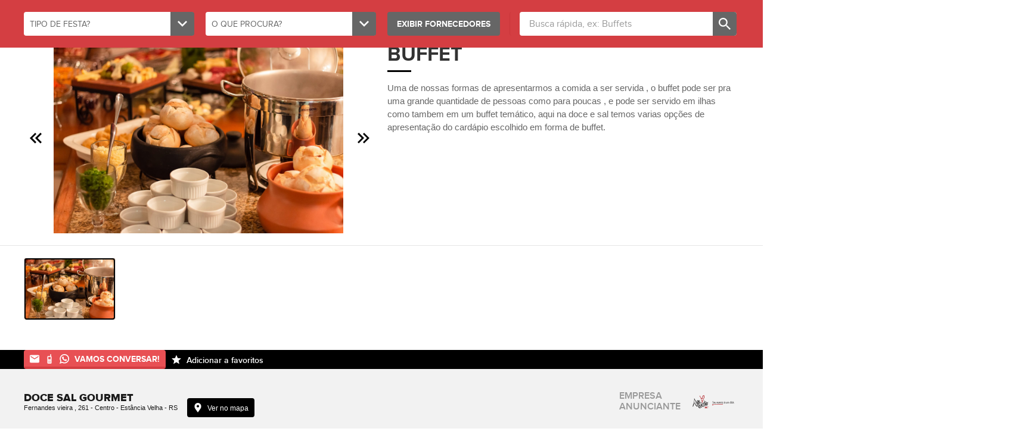

--- FILE ---
content_type: text/html; charset=iso-8859-1
request_url: https://www.seuevento.net.br/vale-do-sinos/doce-sal-gourmet-buffet-salgados-eventos-festa-casamento-formatura-15anos/servico/1835-buffet
body_size: 41950
content:
<!DOCTYPE html PUBLIC "-//W3C//DTD XHTML 1.0 Transitional//EN" "http://www.w3.org/TR/xhtml1/DTD/xhtml1-transitional.dtd">
<html xmlns="http://www.w3.org/1999/xhtml">
    <head>
        <title>Seu Evento - Serviços- Vale do Sinos - Doce sal gourmet - Buffet  </title>
        <meta http-equiv="Content-Type" content="text/html; charset=iso-8859-1" />
        
<meta name="description" content=" - Doce sal gourmet e uma empresa de alta gastronomia para eventos e personal chef.
Nossa gastronomia é voltada em eventos personalizados como casamento, formatura, 15 anos, aniversario, empresarial e assim enaltecer os eventos de nossos clientes , sempre priorizando a qualidade de nossos produtos e de nossa equipe .            - Serviços- Vale do Sinos - Doce sal gourmet - Buffet   -  Doce sal gourmet e uma empresa de alta gastronomia para eventos e personal chef" />
<meta name="keywords" content=" Novo Hamburgo, São Leopoldo, Canoas, Sapiranga, Campo Bom, Sapucaia do Sul, Estancia Velha, Ivoti e Esteio, Novo Hamburgo -  - Doce Sal Gourmet, buffet de doces e salgados, buffet casamento, buffet aniversario, buffet festa,Buffet móvel, buffet a domicilio, gastronomia, buffet oriental, Sushi, personal chef, Buffet, Buffets  ,Serviços- Vale do Sinos - Doce sal gourmet - Buffet  " />

    
    <meta property="og:title" content="Seu Evento - Doce sal gourmet" />
    <meta property="og:description" content="Doce sal gourmet e uma empresa de alta gastronomia para eventos e personal chef.
Nossa gastronomia é voltada em eventos personalizados como casamento, formatura, 15 anos, aniversario, empresarial e assim enaltecer os eventos de nossos clientes , sempre priorizando a qualidade de nossos produtos e de nossa equipe .           " />
    <meta property="og:image" content="https://www.seuevento.net.br/uploads/cliente/img_965557_20230626.jpg" />
        <meta name="language" content="pt-br" />
        <meta name="viewport" content="width=device-width, initial-scale=1.0, minimum-scale=1.0, maximum-scale=1.0"/>
<link rel="apple-touch-icon" sizes="57x57" href="/favIcon/apple-icon-57x57.png">
<link rel="apple-touch-icon" sizes="60x60" href="/favIcon/apple-icon-60x60.png">
<link rel="apple-touch-icon" sizes="72x72" href="/favIcon/apple-icon-72x72.png">
<link rel="apple-touch-icon" sizes="76x76" href="/favIcon/apple-icon-76x76.png">
<link rel="apple-touch-icon" sizes="114x114" href="/favIcon/apple-icon-114x114.png">
<link rel="apple-touch-icon" sizes="120x120" href="/favIcon/apple-icon-120x120.png">
<link rel="apple-touch-icon" sizes="144x144" href="/favIcon/apple-icon-144x144.png">
<link rel="apple-touch-icon" sizes="152x152" href="/favIcon/apple-icon-152x152.png">
<link rel="apple-touch-icon" sizes="180x180" href="/favIcon/apple-icon-180x180.png">
<link rel="icon" type="image/png" sizes="192x192"  href="/favIcon/android-icon-192x192.png">
<link rel="icon" type="image/png" sizes="32x32" href="/favIcon/favicon-32x32.png">
<link rel="icon" type="image/png" sizes="96x96" href="/favIcon/favicon-96x96.png">
<link rel="icon" type="image/png" sizes="16x16" href="/favIcon/favicon-16x16.png">
<link rel="manifest" href="/favIcon/manifest.json">
<meta name="msapplication-TileColor" content="#ffffff">
<meta name="msapplication-TileImage" content="/favIcon/ms-icon-144x144.png">
<meta name="theme-color" content="#ffffff">

<link rel="stylesheet" type="text/css" href="/css/Bnormalize.min.css"/>
<link rel="stylesheet" type="text/css" media="screen and (min-width: 1201px)" href="/css/css_seuevento_1200.css"/>
<link rel="stylesheet" type="text/css" media="screen and (max-width: 1200px) and (min-width: 1001px)" href="/css/css_seuevento_1000.css"/>
<link rel="stylesheet" type="text/css" media="screen and (max-width: 1000px) and (min-width: 641px)" href="/css/css_seuevento_tablet.css"/>
<link rel="stylesheet" type="text/css" media="screen and (max-width: 640px)" href="/css/css_seuevento_mobile.css"/>
<link rel="stylesheet" type="text/css" href="/js/fancybox/jquery.fancybox.css?v=2.1.5" media="screen" />
<link rel="stylesheet" href="/js/slippry/slippry.css"/>
<link rel="stylesheet" href="/js/owlcarousel/owl.carousel.min.css"/>
<link rel="stylesheet" href="/css/owl.carousel.min.css"/>
<link rel="stylesheet" href="/css/owl.theme.default.min.css"/> 

<link rel="stylesheet" href="/css/hs_senet.min.css" /> 
<link rel="stylesheet" href="/js/jquery-ui-12.css" /> 
<link rel="stylesheet" type="text/css" href="/css/css_seuevento_1200.css" media="print">
<link rel="stylesheet" href="/css/all.min.css">

<!--<script  type="text/javascript" src="/js/modernizr.min.js"></script>
<script  type="text/javascript" src="/js/responsive/dest/respond.min.js"></script>    -->
<script  type="text/javascript" src="/js/jquery.min.js"></script>
<!--<script  type="text/javascript" src="/js/classie.min.js"></script>
<script  type="text/javascript" src="/js/selectFx.min.js"></script>-->
<script  type="text/javascript" src="/js/dotdotdot/jquery.dotdotdot.min.js"></script>
<script type="text/javascript" src="/js/jquery.maskedinput-1.2.2.min.js"></script>
<script type="text/javascript" src="/js/fancybox/jquery.fancybox.min.js?v=2.1.5"></script>
<script src="/js/slippry/slippry.min.js" type="text/javascript" ></script>
<!--JS OW CAROUSEL -->
<script src="/js/owlcarousel/owl.carousel.min.js"></script>
<script src="/js/scripts.js"></script> 
<script src="/js/jquery-ui-12.min.js"></script> 
<!--JS OW CAROUSEL -->
<script  type="text/javascript">
    var flBody = 0;
    var abriuMenu = 0;
    var tipo = 0;
    if ((window.location.href).indexOf("www.") < 0) {
        if ((window.location.href).indexOf("https") < 0) {
            window.location.href = (window.location.href).replace("http://", "https://www.");
        } else {
            window.location.href = (window.location.href).replace("https://", "https://www.");
        }
    } else if ((window.location.href).indexOf("https") < 0) {
        if ((window.location.href).indexOf("www.") < 0) {
            window.location.href = (window.location.href).replace("http://", "https://www.");
        } else {
            window.location.href = (window.location.href).replace("http://", "https://");
        }
    }

    /*    if(!(window.location.href).indexOf("https://") ){
     window.location.href = (window.location.href).replace("https://www.", "www.");
     }*/

    $(window).scroll(function () {

        console.log($(window).scrollTop() + '....................');

        if ($(window).width() < 1000) {
            $("#recipRedesSociaisFlutuanteAjax").css('display', 'none');
        } else {
            if ($(window).scrollTop() > 50) {
                $("#recipRedesSociaisFlutuanteAjax").css('display', 'block');
            } else {
                $("#recipRedesSociaisFlutuanteAjax").css('display', 'none');
            }
        }
    })

    $(document).ready(function () {

        if ($(window).width() < 1000) {
            $("#recipRedesSociaisFlutuanteAjax").css('display', 'none');
        } else {
            if ($(window).scrollTop() > 50) {
                $("#recipRedesSociaisFlutuanteAjax").css('display', 'block');
            } else {
                $("#recipRedesSociaisFlutuanteAjax").css('display', 'none');
            }
        }
        widthSociaisFlutuante = $("#recipRedesSociaisFlutuanteAjax").height();
        console.log(widthSociaisFlutuante + "tamanhooooooooo")
        margin = (widthSociaisFlutuante + 12) / 2;
        $("#recipRedesSociaisFlutuanteAjax").css('margin-top', "-" + margin + "px");

        $("#banner_ajax").show();
        $("#banner_ajaxSF").show();


        largVideo = $("#videoIfAjax").width();
        altVideo = (parseInt(largVideo) * 346) / 569;
        $("#videoIfAjax").height(altVideo + "px");
        $("#videoIfAjax").height(altVideo + "px");

        var owl2 = $("#carroSelNoticia");
        owl2.owlCarousel({
            rewindNav: false,
            pagination: false,
            items: 1,
            itemsCustom: [[0, 1], [1000, 1], [1200, 1]]
//                    itemsCustom: [[0, 1], [900, 5]]
        });
        $("#arrowRightAjax").click(function () {
            owl2.trigger('next.owl.carousel');
        })
        $("#arrowLeftAjax").click(function () {
            owl2.trigger('prev.owl.carousel');
        })

        $(".clicaRespostaAjax").click(function () {
            pergunta = $(this).attr('pergunta-data');
            resposta = $(this).val();
            $("#btVotarEnqueteAjax").attr("href", "javascript:VotarEnquete(" + pergunta + "," + resposta + ");")
        })

        $("#BannerCatFAjax").slippry({
            slippryWrapper: '<div class="col1" id="BannerCatFAjax">',
            transition: 'horizontal',
            useCSS: true,
            speed: 1000,
            pause: 6000, pager: false,
            auto: true,
            captions: 'custom',
            preload: 'visible'
        });

        $("#banner_ajax").slippry({
            slippryWrapper: ' <div id="banner_ajax">',
            transition: 'horizontal',
            useCSS: true,
            speed: 1000,
            pause: 6000, pager: false,
            auto: true,
            captions: 'custom',
            preload: 'visible'
        });

        $("#banner_ajaxSF").slippry({
            slippryWrapper: ' <div class="banner bwForm" id="banner_ajaxSF" >',
            transition: 'horizontal',
            useCSS: true,
            speed: 1000,
            pause: 6000, pager: false,
            auto: true,
            captions: 'custom',
            preload: 'visible'
        });

        $(".colunaSocialDot").dotdotdot();
        $(".dotdotdot").dotdotdot();
        $(".TVSocialDot").dotdotdot();
        $(".ArtigosDicasDot").dotdotdot();
        $(".Clientesdot").dotdotdot();
        $(".EventoDot").dotdotdot();
        $(".descItem").dotdotdot();
        $(".buscdotdotdot").dotdotdot();
        $(".classificadodot").dotdotdot();
        console.log("");
        (function () {
            [].slice.call(document.querySelectorAll('select.cs-selec-padrao')).forEach(function (el) {
                new SelectFx(el, {
                    onChange: function (val) {
                        location.href = "/" + val + "";
                    }
                });
            });
        })();
        (function () {
            [].slice.call(document.querySelectorAll('select.cs-select3')).forEach(function (el) {
                new SelectFx(el, {
                    onChange: function (val) {

                        location.href = "/vale-do-sinos/links-uteis/" + val;
                    }
                });
            });
        })();
        $('.fancyboxGalery').fancybox();
        $('.indicarAmigo').fancybox({
            'height': '180',
            'width': '75%',
            'type': 'iframe',
        });
        $(".color_Telefone").fancybox({
            'height': '75%',
            'width': '50%',
            'type': 'iframe'
        });
        $(".fancyOrcamento").fancybox({
            'height': '94%',
            'width': '96%',
            'type': 'iframe'
        });
    })

    function VotarEnquete(pergunta, resposta) {
        if (resposta != "") {
            $.ajax({
                type: 'POST',
                url: '/processa.php',
                data: {acao: 'ResponderEnquete', cdpergunta: pergunta, cdresposta: resposta},
                success: function (data) { //Se ocorrer tudo certo
                    location.href = "/vale-do-sinos/enquetes/" + pergunta;
                }
            });
        }
    }

    function AbreSubMenu(tipo) {
        console.log(abriuMenu + "--------" + flBody)
        if (abriuMenu != tipo) {
            abriuMenu = tipo;
            width = $(window).width();
            $(".linkMenuAjax").removeClass('active');
            $("#linkMenu" + tipo + "Ajax").addClass('active');
            $(".subMenuInAjax").hide();

            if (width < 1000) {
                $("#pos" + tipo + "AjaxMob").slideToggle(100);
            } else {
                $("#pos" + tipo + "Ajax").slideToggle(100);
            }
        } else {
            console.log("else");
            abriuMenu = 0;
            $(".linkMenuAjax").removeClass('active');
            $(".subMenuInAjax").hide();
        }
    }

    function AbreFranquia(val) {

        location.href = "/" + val;
        //+ ""
    }

    $(window).load(function () {

        if ($(window).width() < 1000) {
            $("#recipRedesSociaisFlutuanteAjax").css('display', 'none');
        } else {
            if ($(window).scrollTop() > 50) {
                $("#recipRedesSociaisFlutuanteAjax").css('display', 'block');
            } else {
                $("#recipRedesSociaisFlutuanteAjax").css('display', 'none');
            }
        }

        largVideo = $("#videoIfAjax").width();
        altVideo = (parseInt(largVideo) * 346) / 569;
        $("#videoIfAjax").height(altVideo + "px");
        $("#videoIfAjax").height(altVideo + "px");
        $(".colunaSocialDot").dotdotdot();
        $(".dotdotdot").dotdotdot();
        $(".TVSocialDot").dotdotdot();
        $(".ArtigosDicasDot").dotdotdot();
        $(".Clientesdot").dotdotdot();
        $(".EventoDot").dotdotdot();
        $(".descItem").dotdotdot();
        $(".classificadodot").dotdotdot();
    })

    $(window).resize(function () {

        if ($(window).width() < 1000) {
            $("#recipRedesSociaisFlutuanteAjax").css('display', 'none');
        } else {
            if ($(window).scrollTop() > 50) {
                $("#recipRedesSociaisFlutuanteAjax").css('display', 'block');
            } else {
                $("#recipRedesSociaisFlutuanteAjax").css('display', 'none');
            }
        }

        largVideo = $("#videoIfAjax").width();
        altVideo = (parseInt(largVideo) * 346) / 569;
        $("#videoIfAjax").height(altVideo + "px");
        $("#videoIfAjax").height(altVideo + "px");
        $(".colunaSocialDot").dotdotdot();
        $(".dotdotdot").dotdotdot();
        $(".TVSocialDot").dotdotdot();
        $(".ArtigosDicasDot").dotdotdot();
        $(".Clientesdot").dotdotdot();
        $(".EventoDot").dotdotdot();
        $(".descItem").dotdotdot();
        $(".classificadodot").dotdotdot();
        width = $(window).width();
        if (width < 1000) {
            $(".img_tam_ajax").css('width', '100%').css("margin", "");
        }

    })

    function VaiComentario(cdcomentario) {
        $.ajax({
            type: 'POST',
            url: '/processa.php',
            data: {acao: 'VaiComentario', cdcomentario: cdcomentario},
            success: function (data) { //Se ocorrer tudo certo
                $("#comentRodapeAjax").html(data);
            }
        });
    }

    function SalvarNewsletter(form) {
        if (form.txnomeNews.value == "" || form.txemailNews.value == "") {
            alert("preencha o Nome e E-mail");
        } else {
            $.ajax({
                type: 'POST',
                url: '/processa.php',
                data: {acao: 'SalvarNewsletter', txnome: form.txnomeNews.value, txemail: form.txemailNews.value, cdfranquia: "7869"},
                success: function (data) { //Se ocorrer tudo certo
                    form.txnomeNews.value = form.txemailNews.value = "";
                    alert('Cadastro efetuado com sucesso')
                }
            });
        }
    }

    function AdicionaFavorito() {
        // aqui deve definir o endereço do site
        var url = 'http://www.seuevento.net.br';
        // aqui deve definir o titulo do site
        var title = 'Seu Evento - Vale do Sinos';
        // mozilla firefox          
        if ($.browser.mozilla == true) {
            window.sidebar.addPanel(title, url, '');
            return false;
            // internet explorer
        } else if ($.browser.msie == true) {
            window.external.AddFavorite(url, title);
            return false;
            // outros navegadores
        } else {
            alert('Pressione as teclas CTRL + D para adicionar aos favoritos.');
        }
    }

    function AdicionarHotsiteFavorito(txnome, txurl) {
        alert('kkaka');
        // aqui deve definir o endereço do site
        var url = 'https://www.seuevento.net.br/' + txurl;
        // aqui deve definir o titulo do site
        var title = 'Seu Evento - ' + txnome;
        // mozilla firefox          
        if ($.browser.mozilla == true) {
            window.sidebar.addPanel(title, url, '');
            return false;
            // internet explorer
        } else if ($.browser.msie == true) {
            window.external.AddFavorite(url, title);
            return false;
            // outros navegadores
        } else {
            alert('Pressione as teclas CTRL + D para adicionar aos favoritos.');
        }
    }

    function AdicionarListaOrcamento(cdcliente) {
        $.ajax({
            type: 'POST',
            url: '/processa.php',
            async: false,
            data: {acao: 'AdicionarListaOrcamento2', cdcliente: cdcliente},
            success: function (data) { //Se ocorrer tudo certo
                $("#recibtListOrcamentoAjax" + cdcliente).removeAttr('href').addClass('active').html("Adicionado a lista de orçamento")
                $(".qtdeListOrcamentosAjax").html(data)
            }
        });
    }

    function isNumber(pagina) {
        while (isNaN(pagina.value)) {
            pagina.value = pagina.value.substr(0, (pagina.value.length - 1));
        }
    }

    function IrPagina(tipo) {
        pag = $("#txpag").val();
        if (!isNaN(pag)) {
            switch (tipo) {
                case 'coluna':
                    location.href = "/vale-do-sinos/eventos-reais," + pag;
                    break;
            }
        } else {
            //erro
        }
    }

    function EnviaComentario(cdnoticia, form) {
        erro = "";
        $("#aviso_ajax").fadeOut();
        if (form.txnome.value == "") {
            if (!erro) {
                erro += "Preencha ";
            }
            erro += "o <b>nome</b>, ";
        }
        if (form.txemail.value == "") {
            if (!erro) {
                erro += "Preencha ";
            }
            erro += "o <b>e-mail</b>, ";
        }
        if (form.txcomentario.value == "") {
            if (!erro) {
                erro += "Preencha ";
            }
            erro += "o <b>comentario</b>, ";
        }
        if (form.txcodigo.value != codigo) {
            if (!erro) {
                erro += "Preencha ";
            }
            erro += "o <b>código correto</b>, ";
        }
        if (erro != "") {
            erro = erro.substr(0, erro.length - 2);
            $("#formAlertAjax").addClass('errorColor').removeClass('successColor');
            $("#titleNotiAjax").html('Erro!');
            $("#descNotiAjax").html(erro);
            $("#aviso_ajax").fadeIn();
        } else {
            dados_form = $("#formClassificadoAjax").serialize();
            $.ajax({
                type: 'POST',
                url: '/processa.php',
                data: {acao: 'EnviarNoticiaComentario', cdnoticia: cdnoticia, txcomentario: form.txcomentario.value, txnome: form.txnome.value, txemail: form.txemail.value},
                success: function (data) { //Se ocorrer tudo certo
                    form.txnome.value = "";
                    form.txemail.value = "";
                    form.txcomentario.value = "";
                    form.txcodigo.value = "";
                    $("#formAlertAjax").addClass('successColor').removeClass('errorColor');
                    $("#titleNotiAjax").html('Sucesso!');
//                            $("#form_franquia_ajax").fadeOut();
//                            $("#btnNewComment_ajax").removeClass('postIt').attr('href', 'javascript:AbrirFormFranqueado(document.franquia);');
//                            $("#btnNewComment_ajax span.desc").html('Abrir Formulario');
                    $("#descNotiAjax").html("Seu Comentario foi enviado para moderação e assim que for aprovado irá aparecer no site.");
                    $("#aviso_ajax").fadeIn();
                }
            });
        }
    }

    function Buscar(form) {
        if (form.txbusca.value != "") {
            $.ajax({
                type: 'POST',
                url: '/processa.php',
                data: {acao: 'BuscarPortal', txbusca: form.txbusca.value},
                success: function (data) { //Se ocorrer tudo certo
                    location.href = "/vale-do-sinos/resultado/" + data;
                }
            });
        }
    }

    function AbreFechaFranquiasRodape() {
        $("#recipFranquiasRodape").slideToggle(600);
    }

    function AbrirOrcamento() {

    }

    function filtraCategoriaBarra(cdfranquia) {
        if (cdfranquia) {
            txfranquia = $("#txfranquia" + cdfranquia).attr('txfranquia');
            txurl = $("#txfranquia" + cdfranquia).attr('txurlfranquia');
            $("#spanSelectBarraFranquia").html(txfranquia)
            $.ajax({
                type: 'POST',
                url: '/processa.php',
                data: {acao: 'filtraCategoriaBarra', cdfranquia: cdfranquia, txurlfranquia: txurl},
                success: function (data) { //Se ocorrer tudo certo
                    arrData = data.split("|");
                    $("#selectBarraCategoria").remove();
                    $("#afterSelectBarraFranquia").after(arrData[1]);
                    $(".recipQutdeForncedoresBarra").attr("href", "/" + txurl);
                }
            });
        } else {
            $("#spanSelectBarraFranquia").html("--")
            $("#spanSelectBarraCategoria").html("--")
            $("#spanSelectBarraSubCategoria").html("--")
            $("#selectBarraCategoria").remove();
            $("#selectBarraSubCategoria").remove();
            $("#afterSelectBarraFranquia").after('<select id="selectBarraCategoria" class="input-form"><option value="">--</option> </select>');
            $("#afterSelectBarraCategoria").after('<select id="selectBarraSubCategoria" class="input-form"><option value="">--</option> </select>');
            $(".recipQutdeForncedoresBarra").attr("href", "javascript:alert('Você Precisa escolher uma das opções');");
        }
    }




    var cdFranquia = 0;
    function verficaNomeFranquia() {
        var cdFranquiaInt = 0;
        var CompanyName = $("#txtfranquia").val();
        cdFranquiaInt = $('#franquias').find('option[value="' + CompanyName + '"]').attr('cdfranquia');
        console.log("cdFranquiaInt")
        console.log(cdFranquiaInt)
        if (cdFranquiaInt != cdFranquia && cdFranquiaInt > 0) {
            cdFranquia = cdFranquiaInt;
            $('#cdfranquiaBusca').val(cdFranquia);
            filtraCategoriaBarraList(cdFranquia)
        } else {
            if (!cdFranquiaInt > 0 && cdFranquia > 0) {
                console.log("aki");
                $('#cdfranquiaBusca').val('');
                $("#spanSelectBarraCategoria").html("--")
                $("#spanSelectBarraSubCategoria").html("--")
                $("#selectBarraCategoria").remove();
                $("#selectBarraSubCategoria").remove();
                $("#afterSelectBarraCategoria").after('<select id="selectBarraSubCategoria" class="input-form"><option value="">--</option> </select>');
                $(".recipQutdeForncedoresBarra").attr("href", "javascript:alert('Você Precisa escolher uma das opções');");
                cdFranquia = 0;
            }

        }
    }
    var cdFranquia = 0;
    function verficaNomeFranquiaCadastro() {
        var cdFranquiaInt = 0;
        var CompanyName = $("#txtfranquia").val();
        cdFranquiaInt = $('#franquias').find('option[value="' + CompanyName + '"]').attr('cdfranquia');
        console.log("cdFranquiaInt")
        console.log(cdFranquiaInt)
        if (cdFranquiaInt != cdFranquia && cdFranquiaInt > 0) {
            cdFranquia = cdFranquiaInt;
            $('#cdfranquia').val(cdFranquia);
        } else {
            if (!cdFranquiaInt > 0 && cdFranquia > 0) {
                console.log("aki");
                $('#cdfranquia').val('');
                cdFranquia = 0;
            }

        }
    }

    var cdFranquia = '7869';
    function verficaNomeFranquiaTopo() {
        var cdFranquiaInt = 0;
        var CompanyName = $("#txtfranquia").val();
        //console.log(CompanyName);
        cdFranquiaInt = $('#franquias').find('option[value="' + CompanyName + '"]').attr('cdfranquia');

        if (cdFranquiaInt != cdFranquia && cdFranquiaInt > 0) {
            cdFranquia = cdFranquiaInt;
            //console.log('entrei');
            AbreFranquia($('#franquias').find('option[value="' + CompanyName + '"]').attr('txurlfranquia'));
        }
    }



    function filtraCategoriaBarraList(cdfranquia) {
//        console.log("cdfranquia")
//        console.log(cdfranquia)
//        console.log($("#txfranquia" + cdfranquia).attr('txurl'))
        if (cdfranquia) {
            txfranquia = $("#txfranquia" + cdfranquia).attr('txfranquia');
            txurl = $("#txfranquia" + cdfranquia).attr('txurlfranquia');
            $("#spanSelectBarraFranquia").html(txfranquia)
            $.ajax({
                type: 'POST',
                url: '/processa.php',
                data: {acao: 'filtraCategoriaBarra', cdfranquia: cdfranquia, txurlfranquia: txurl},
                success: function (data) { //Se ocorrer tudo certo
                    arrData = data.split("|");
                    $("#selectBarraCategoria").remove();
                    $("#afterSelectBarraFranquia").after(arrData[1]);
                    $(".recipQutdeForncedoresBarra").attr("href", "/" + txurl);
                }
            });
        } else {

            $("#spanSelectBarraCategoria").html("--")
            $("#spanSelectBarraSubCategoria").html("--")
            $("#selectBarraCategoria").remove();
            $("#selectBarraSubCategoria").remove();

            $("#afterSelectBarraCategoria").after('<select id="selectBarraSubCategoria" class="input-form"><option value="">--</option> </select>');
            $(".recipQutdeForncedoresBarra").attr("href", "javascript:alert('Você Precisa escolher uma das opções');");
        }
    }


    function filtraCategoriaBarraListAntigo(cdfranquia) {
        if (cdfranquia) {
            txfranquia = $("#txfranquia" + cdfranquia).attr('txfranquia');
            txurl = $("#txfranquia" + cdfranquia).attr('txurlfranquia');
            $("#spanSelectBarraFranquia").html(txfranquia)
            $.ajax({
                type: 'POST',
                url: '/processa.php',
                data: {acao: 'filtraCategoriaBarra', cdfranquia: cdfranquia, txurlfranquia: txurl},
                success: function (data) { //Se ocorrer tudo certo
                    arrData = data.split("|");
                    $("#selectBarraCategoria").remove();
                    $("#afterSelectBarraFranquia").after(arrData[1]);
                    $(".recipQutdeForncedoresBarra").attr("href", "/" + txurl);
                }
            });
        } else {
            $("#spanSelectBarraFranquia").html("--")
            $("#spanSelectBarraCategoria").html("--")
            $("#spanSelectBarraSubCategoria").html("--")
            $("#selectBarraCategoria").remove();
            $("#selectBarraSubCategoria").remove();
            $("#afterSelectBarraFranquia").after('<select id="selectBarraCategoria" class="input-form"><option value="">--</option> </select>');
            $("#afterSelectBarraCategoria").after('<select id="selectBarraSubCategoria" class="input-form"><option value="">--</option> </select>');
            $(".recipQutdeForncedoresBarra").attr("href", "javascript:alert('Você Precisa escolher uma das opções');");
        }
    }





    function filtraSubBarra2(cdcategoria, cdfranquia, url_franquia) {
        if (cdcategoria) {
            txcategoria = $("#txcategoria" + cdcategoria).attr('txcategoria');
            txurl = $("#txcategoria" + cdcategoria).attr('txurl');
            $("#spanSelectBarraCategoria2").html(txcategoria)
            $.ajax({
                type: 'POST',
                url: '/processa.php',
                data: {acao: 'filtraSubBarra2', cdcategoria: cdcategoria, cdfranquia: cdfranquia, txurlfranquia: url_franquia},
                success: function (data) { //Se ocorrer tudo certo
                    arrData = data.split("|");
                    $("#selectBarraSubCategoria2").remove();
                    $("#afterSelectBarraCategoria2").after(arrData[1]);
                    $(".recipQutdeForncedoresBarra").attr("href", url_franquia + "/" + txurl);
                }
            });
        } else {
            $("#spanSelectBarraCategoria2").html("Escolha o tipo de festa?")
            $("#spanSelectBarraSubCategoria2").html("Escolha o tipo de serviço")
            $("#selectBarraSubCategoria2").remove();
            $("#afterSelectBarraCategoria2").after('<select id="selectBarraSubCategoria" class="input-form"><option value="">Escolha o tipo de festa primeiro</option> </select>');
            $(".recipQutdeForncedoresBarra").attr("href", url_franquia);
        }
    }


    function filtraSubBarra(cdcategoria, cdfranquia, url_franquia) {
        if (cdcategoria) {
            urlOld = $(".recipQutdeForncedoresBarra").attr("href");
            $(".recipQutdeForncedoresBarra").removeAttr("href");
            $(".recipQutdeForncedoresBarra > span").html("Carregando...");
            txcategoria = $("#txcategoria" + cdcategoria).attr('txcategoria');
            arrUrl = urlOld.split("/");
            txurl = $("#txcategoria" + cdcategoria).attr('txurl');
            if (arrUrl.length == 4){
                txurl += '/' + arrUrl[arrUrl.length - 1];
            } 
            $("#spanSelectBarraCategoria").html(txcategoria)
            $.ajax({
                type: 'POST',
                url: '/processa.php',
                data: {acao: 'filtraSubBarra', cdcategoria: cdcategoria, cdfranquia: cdfranquia, txurlfranquia: url_franquia},
                success: function (data) { //Se ocorrer tudo certo
                    arrData = data.split("|");
                    $("#selectBarraSubCategoria").remove();
                    $("#afterSelectBarraCategoria").after(arrData[1]);
                    $(".recipQutdeForncedoresBarra").attr("href", (url_franquia + "/" + txurl).replace('//', '/'));
                    $(".recipQutdeForncedoresBarra > span").html("Exibir fornecedores");
                }
            });
        } else {
            $("#spanSelectBarraCategoria").html("Escolha o tipo de festa?")
            $("#spanSelectBarraSubCategoria").html("Escolha o tipo de serviço")
            $("#selectBarraSubCategoria").remove();
            $("#afterSelectBarraCategoria").after('<select id="selectBarraSubCategoria" class="input-form"><option value="">Escolha o tipo de festa primeiro</option> </select>');
            $(".recipQutdeForncedoresBarra").attr("href", url_franquia.replace('//', '/'));
        }
    }

    function filtraFornecedoresSubBarra2(cdcategoria, cdsubcategoria, cdfranquia, url_franquia) {
        if (cdsubcategoria) {
            txcategoria = $("#txcategoria" + cdsubcategoria).attr('txcategoria');
            txurl = $(".recipQutdeForncedoresBarra").attr("href") + "/" + $("#txcategoria" + cdsubcategoria).attr('txurl');
            $("#spanSelectBarraSubCategoria2").html(txcategoria)
            $.ajax({
                type: 'POST',
                url: '/processa.php',
                data: {acao: 'filtraFornecedoresSubBarra2', cdcategoria: cdcategoria, cdsubcategoria: cdsubcategoria, cdfranquia: cdfranquia},
                success: function (data) { //Se ocorrer tudo certo
                    $(".recipQutdeForncedoresBarra").attr("href", txurl);
                }
            });
        } else {
            $("#spanSelectBarraSubCategoria2").html("Escolha o tipo de serviço")
            filtraSubBarra2(cdcategoria, cdfranquia, url_franquia);
        }
    }

    function filtraFornecedoresSubBarra(cdcategoria, cdsubcategoria, cdfranquia, url_franquia) {
        if (cdsubcategoria) {
            $(".recipQutdeForncedoresBarra").removeAttr("href");
            $(".recipQutdeForncedoresBarra > span").html("Carregando...");
            txcategoria = $("#txcategoria" + cdcategoria).attr('txcategoria');
            txsubcategoria = $("#txcategoria" + cdsubcategoria).attr('txcategoria');
            txurl = /*$(".recipQutdeForncedoresBarra").attr("href")*/url_franquia + "/" + $("#txcategoria" + cdcategoria).attr('txurl') + "/" + $("#txcategoria" + cdsubcategoria).attr('txurl');
            console.log("****URL*******");
            console.log(txurl);
            $("#spanSelectBarraSubCategoria").html(txsubcategoria)
            $.ajax({
                type: 'POST',
                url: '/processa.php',
                data: {acao: 'filtraFornecedoresSubBarra', cdcategoria: cdcategoria, cdsubcategoria: cdsubcategoria, cdfranquia: cdfranquia},
                success: function (data) { //Se ocorrer tudo certo
                    $(".recipQutdeForncedoresBarra").attr("href", txurl.replace('//', '/'));
                    $(".recipQutdeForncedoresBarra > span").html("Exibir fornecedores");
                }
            });
        } else {
            $("#spanSelectBarraSubCategoria").html("Escolha o tipo de serviço")
            filtraSubBarra(cdcategoria, cdfranquia, url_franquia);
        }
    }
</script>
<style>
    #banner_ajax .sy-list{
        margin: 0;
    }
    #banner_ajaxSF .sy-list{
        margin: 0;
    }
</style>
<!--<meta name="viewport" content="width=device-width, initial-scale=1.0, minimum-scale=1.0, maximum-scale=1.0"/>-->
<!--<link rel="stylesheet" type="text/css" href="/css/normalize.css"/>-->
<!--<link rel="stylesheet" href="/css/hs_senet.min.css">-->
<!--<link rel="stylesheet" type="text/css" href="/css/hs_senet.min.css" media="print">-->

<!--<link rel="stylesheet" type="text/css" href="/js/fancybox/jquery.fancybox.css?v=2.1.5" media="screen" />-->
<style type="text/css">
    body,td,th {
        font-family: "lucida grande", tahoma, verdana, arial, sans-serif;
    }
</style>
<style type="text/css">
            /*
	predominante #000000
	ativo        #000000
	hover        #000000
	rgb          0,0,0
*/

/* default */
/* ------------------------------------------ */
::-moz-selection {
  background: #000000;
  color: #fff;
}

::selection {
  background: #000000;
  color: #fff;
}

.share-tel-card>.share:hover,
.action-link:hover,
.typ-heading-promo,
.promo-card.-event .bot-box,
._readmore-about {
	color: #000000;
}

.share-tel-card>.share:hover .icon-base>svg,
.title-ico>.-hs.icon>svg,
.icon-base.-hs > svg,
.frame-video-play>.cont:hover .icon-base>svg {
	fill: #000000;
}

.button-tag.-hs-bg:not(:hover),
.about-card,
.input-form:focus,
.gallery-card .arrow:hover,
.photo-card.-active:before,
.card-promo-det .image {
	border-color: #000000;
}

.button-tag.-hs-bg:not(:hover),
.footer-bar>.first,
.card-promo-det>.heading:before {
	background-color: #000000;
}

.photo-card .fig {
	background-color: rgba(0,0,0,.6);
}

/* hover */
/* ------------------------------------------ */
.button-tag:not(.-out):hover {
	border-color: #000000;
}

.button-tag:not(.-out):hover .icon>svg,
.button-tag.-out:hover .icon > svg {
	fill: #000000;
}

.button-tag:not(.-out):hover,
.share-tel-card .tel:hover,
.button-tag.-out:hover {
	color: #000000;
}

/* active */
/* ------------------------------------------ */
.button-tag.-active,
.button-tag.-active:hover {
	background-color: #000000;
}

.button-tag.-active,
.button-tag.-active:hover {
	border-color: #000000;
}

.social-network.-fill-hs .icon>svg {
	fill: #000000;
}
</style><!--<script  type="text/javascript" src="/js/modernizr.custom.49325.js"></script>
<script  type="text/javascript" src="/js/responsive/dest/respond.src.js"></script>    
<script  type="text/javascript" src="/js/jquery.js"></script>
<script  type="text/javascript" src="/js/classie.js"></script>
<script  type="text/javascript" src="/js/selectFx.js"></script>
<script  type="text/javascript" src="/js/dotdotdot/jquery.dotdotdot.js"></script>
<script type="text/javascript" src="/js/jquery.maskedinput-1.2.2.js"></script>
<script type="text/javascript" src="/js/fancybox//jquery.fancybox.js?v=2.1.5"></script>-->
<script async defer src="https://maps.googleapis.com/maps/api/js?key=AIzaSyCPsUiV3h564XsxpWxslBML7D8tui0_Y60" type="text/javascript"></script>
<script src="/js/scripts.js"></script>
<script src="/js/jquery.history.min.js" type="text/javascript"></script>     
<script  type="text/javascript">
    function Menu() {
        $("#recipienteMenuAjax").slideToggle(600);
    }

    function AdicionarListaOrçamento(cdcliente) {
        $.ajax({
            type: 'POST',
            url: '/processa.php',
            data: {acao: 'AdicionarListaOrcamento', cdcliente: cdcliente},
            success: function (data) { //Se ocorrer tudo certo
                location.href = "/orcamentos";
            }
        });
    }

    function AdicionaFavorito() {
        // aqui deve definir o endereço do site
        var url = "http://www.seuevento.net.br";
        // aqui deve definir o titulo do site
        var title = "Seu Evento - Doce sal gourmet";

        // mozilla firefox          
        if ($.browser.mozilla == true) {
            window.sidebar.addPanel(title, url, '');
            return false;
            // internet explorer
        } else if ($.browser.msie == true) {
            window.external.AddFavorite(url, title);
            return false;
            // outros navegadores
        } else {
            alert('Pressione as teclas CTRL + D para adicionar aos favoritos.');
        }
    }
        var latitude = "-29.6457999";
        var longitude = "-51.1769044";
        var end = "fernandes vieira , 261 - centro - estância velha - rs";
        var map;
        var markers = [];
        var cont = 0;
        /*  function deleteOverlays() {
         if (markersArray) {
         for (i in markersArray) {
         markersArray[i].setMap(null);
         }
         markersArray.length = 0;
         }
         }
         
         function addMarker(location) {
         deleteOverlays();
         clearOverlays();
         var marker = new google.maps.Marker({
         position: location,
         map: map
         });
         latlong = String(location).replace("(", "");
         latlong = latlong.replace(")", "");
         arrayCoordenadas = String(latlong).split(",");
         markers.push(marker);
         }
         
         // Sets the map on all markers in the array.
         function setAllMap(map) {
         for (var i = 0; i < markers.length; i++) {
         markers[i].setMap(map);
         }
         }
         
         // Removes the overlays from the map, but keeps them in the array.
         function clearOverlays() {
         setAllMap(null);
         }
         
         // Shows any overlays currently in the array.
         function showOverlays() {
         setAllMap(map);
         }
         
         // Deletes all markers in the array by removing references to them.
         function deleteOverlays() {
         clearOverlays();
         markers = [];
         }
         
         function initialize() {
         if (!latitude || !longitude) {
         var geo = new google.maps.Geocoder;
         geo.geocode({'address': end}, function (results, status) {
         if (status == google.maps.GeocoderStatus.OK) {
         var myLatLng = results[0].geometry.location;
         latlong = String(myLatLng).replace("(", "");
         latlong = latlong.replace(")", "");
         arrayCoordenadas = String(latlong).split(",");
         latitude = results[0].geometry.location.lat();
         longitude = results[0].geometry.location.lng();
         initialize();
         }
         });
         }
         var mapOptions = {
         scrollwheel: true,
         zoomControl: true,
         mapTypeControl: true,
         scaleControl: true,
         streetViewControl: true,
         panControl: true,
         zoom: 16,
         center: new google.maps.LatLng(latitude, longitude),
         mapTypeId: google.maps.MapTypeId.ROADMAP
         }
         map = new google.maps.Map(document.getElementById("map"), mapOptions);
         var marker = new google.maps.Marker({
         position: new google.maps.LatLng(latitude, longitude),
         map: map
         
         });
         markers.push(marker);
         }
         google.maps.event.addDomListener(window, 'load', initialize);
         */

    function VerMaisTexto() {
        $(".recipdotMoreFade").fadeOut(function () {
            $(".recipdotMore").fadeIn();
        })
    }

    $(document).ready(function () {
            $("a").click(function () {
                lickClick = $(this).attr('href');
                if (lickClick.substr(0, 4) == "tel:" || lickClick.indexOf('/telefone') >= 0) {
                    $.ajax({
                        type: 'POST',
                        url: '/processa.php',
                        data: {acao: 'gravacliqueWhatsTel', cdcliente: 7155021, fltipo: 1},
                        success: function (data) { //Se ocorrer tudo certo

                        }
                    });
                } else if (lickClick.substr(0, 20) == "https://api.whatsapp") {
                    $.ajax({
                        type: 'POST',
                        url: '/processa.php',
                        data: {acao: 'gravacliqueWhatsTel', cdcliente: 7155021, fltipo: 2},
                        success: function (data) { //Se ocorrer tudo certo

                        }
                    });
                }
                console.log($(this).attr('href'))
            })
        $(".video_ajax").fancybox({
            maxWidth: 800,
            maxHeight: 600,
            fitToView: false,
            width: '70%',
            height: '70%',
            autoSize: false,
            closeClick: false,
            openEffect: 'none',
            closeEffect: 'none'
        });

        $(".dotdotHome").dotdotdot();
        $('.dotMore').dotdotdot({
            after: 'a.readmore'
        });
        $(".color_Telefone").fancybox({
            'height': 'auto',
            'width': '50%',
            'type': 'iframe'
        });
        $(".starNota").mouseover(function () {
            nota = $(this).attr('nota');
            $(".starNota").removeClass('-active');
            for (var i = 1; i <= nota; i++) {
                $("#starNota" + i).addClass('-active');
            }
        })
        $(".starNota").mouseout(function () {
            if (!$("#vlavaliacao").val()) {
                $(".starNota").removeClass('-active');
            } else {
                VotaNotaAvaliacao($("#vlavaliacao").val());
            }
        })
    })

    $(window).load(function () {

        txpagina = "servicos";
        if (txpagina) {
            if (txpagina == "orcamento") {
                $.fancybox({
                    'href': '/vale-do-sinos/doce-sal-gourmet-buffet-salgados-eventos-festa-casamento-formatura-15anos/orcamento-rapido',
                    'type': 'iframe',
                    'height': '75%',
                    'width': '75%',
                });
            }
            txpagina = $.trim(txpagina);
            posicionaLinkPagina(txpagina);
        } else {
        }
    })

    function posicionaLinkPagina(id) {
        $('.btMenuHotsite').removeClass('-active');
        if (id == "fale-conosco") {
//            $('#orcamento').fadeOut(function () {
            $('#avalie').fadeOut();
            $('#fale-conosco').fadeIn(function () {
                $("#btAvalieAj").fadeIn();
                $('html,body').animate({scrollTop: $('#' + id).offset().top - 20}, 1000);
                history.pushState({}, id, strLink);
                $("#link" + id).addClass('-active');
            });
//            });
        } else if (id == "avalie") {
//            $('#fale-conosco').fadeOut(function () {
            $('#orcamento').fadeOut();
            $('#avalie').fadeIn(function () {
                $("#btAvalieAj").fadeOut();
                $('html,body').animate({scrollTop: $('#' + id).offset().top - 20}, 1000);
                history.pushState({}, id, strLink);
                $("#link" + id).addClass('-active');
            });
//            });
        } else {
            $('#fale-conosco').fadeOut();
            $('#avalie').fadeOut();
            $('#orcamento').fadeIn();
            $("#btAvalieAj").fadeIn();
            $('html,body').animate({scrollTop: $('#' + id).offset().top - 20}, 1000);
            history.pushState({}, id, strLink);
            $("#link" + id).addClass('-active');
        }

//                fechaMenuMobile(); 
    }

    function VotaNotaAvaliacao(nota) {
        $("#vlavaliacao").val(nota);
        $(".starNota").removeClass('-active');
        for (var i = 1; i <= nota; i++) {
            $("#starNota" + i).addClass('-active');
        }
    }

    function abrirTodosServicos() {
        $(".abreServicoTodas").slideToggle(600)
    }

    function abrirTodasGaleria() {
        $(".abreGaleriaTodas").slideToggle(600)
    }
</script>

        <script>

            $(document).ready(function () {
                var owl2 = $("#ownCarrosselGaleriaHot");
                owl2.owlCarousel({
                    rewindNav: false,
                    pagination: false,
                    URLhashListener: true,
                    startPosition: 'URLHash',
                    items: 1,
                    callbacks: true
                });
                $("#AntGaleriaHotsite").click(function () {
                    owl2.trigger('next.owl.carousel');
                })
                $("#proxGaleriaHotsite").click(function () {
                    owl2.trigger('prev.owl.carousel');
                })
            });

        </script>
    </head>
    <body class="btns-fixed-pad-top"> 
          
<svg display="none" version="1.1" xmlns="http://www.w3.org/2000/svg" xmlns:xlink="http://www.w3.org/1999/xlink" width="806" height="80" viewBox="0 0 806 80">
    <defs>

        <g id="icon-Sunny">
            <path xmlns="http://www.w3.org/2000/svg" fill-rule="evenodd" clip-rule="evenodd" d="M71.997,51.999h-3.998c-1.105,0-2-0.895-2-1.999s0.895-2,2-2h3.998  c1.105,0,2,0.896,2,2S73.103,51.999,71.997,51.999z M64.142,38.688c-0.781,0.781-2.049,0.781-2.828,0  c-0.781-0.781-0.781-2.047,0-2.828l2.828-2.828c0.779-0.781,2.047-0.781,2.828,0c0.779,0.781,0.779,2.047,0,2.828L64.142,38.688z   M50.001,61.998c-6.627,0-12-5.372-12-11.998c0-6.627,5.372-11.999,12-11.999c6.627,0,11.998,5.372,11.998,11.999  C61.999,56.626,56.628,61.998,50.001,61.998z M50.001,42.001c-4.418,0-8,3.581-8,7.999c0,4.417,3.583,7.999,8,7.999  s7.998-3.582,7.998-7.999C57.999,45.582,54.419,42.001,50.001,42.001z M50.001,34.002c-1.105,0-2-0.896-2-2v-3.999  c0-1.104,0.895-2,2-2c1.104,0,2,0.896,2,2v3.999C52.001,33.106,51.104,34.002,50.001,34.002z M35.86,38.688l-2.828-2.828  c-0.781-0.781-0.781-2.047,0-2.828s2.047-0.781,2.828,0l2.828,2.828c0.781,0.781,0.781,2.047,0,2.828S36.641,39.469,35.86,38.688z   M34.002,50c0,1.104-0.896,1.999-2,1.999h-4c-1.104,0-1.999-0.895-1.999-1.999s0.896-2,1.999-2h4C33.107,48,34.002,48.896,34.002,50  z M35.86,61.312c0.781-0.78,2.047-0.78,2.828,0c0.781,0.781,0.781,2.048,0,2.828l-2.828,2.828c-0.781,0.781-2.047,0.781-2.828,0  c-0.781-0.78-0.781-2.047,0-2.828L35.86,61.312z M50.001,65.998c1.104,0,2,0.895,2,1.999v4c0,1.104-0.896,2-2,2  c-1.105,0-2-0.896-2-2v-4C48.001,66.893,48.896,65.998,50.001,65.998z M64.142,61.312l2.828,2.828c0.779,0.781,0.779,2.048,0,2.828  c-0.781,0.781-2.049,0.781-2.828,0l-2.828-2.828c-0.781-0.78-0.781-2.047,0-2.828C62.093,60.531,63.36,60.531,64.142,61.312z"/>
        </g>

        <g id="icon-Cloud">
            <path class="path1" d="M449.997 672.143c-90.47 0-163.82-73.339-163.82-163.82s73.349-163.82 163.82-163.82c61.481 0 114.985 33.915 143.002 83.999 6.799-1.157 13.701-2.099 20.818-2.099 67.86 0 122.87 55.020 122.87 122.88 0 67.84-55.009 122.86-122.87 122.86-28.416 0-131.072 0-163.82 0zM613.816 631.183c45.24 0 81.92-36.68 81.92-81.9 0-45.24-36.68-81.92-81.92-81.92-16.384 0-31.56 4.925-44.37 13.22-12.605-54.436-61.174-95.13-119.45-95.13-67.85 0-122.86 55.009-122.86 122.87 0 67.85 55.009 122.86 122.86 122.86 37.038 0 132.905 0 163.82 0z"></path>
        </g>

        <g id="icon-CloudDownload">
            <path class="path1" d="M613.816 672.164c-5.304 0-13.179 0-22.702 0l21.514-21.524c6.031-6.042 10.537-13.015 13.537-20.46 39.363-5.98 69.56-39.864 69.56-80.876 0-45.24-36.669-81.92-81.91-81.92-15.862 0-30.536 4.69-43.080 12.503-1.423-5.724-3.666-11.059-6.564-16.015-17.797-45.824-62.065-78.387-114.176-78.387-67.86 0-122.86 54.999-122.86 122.86 0 47.227 26.665 88.166 65.72 108.728 1.997 12.298 7.578 24.105 17.060 33.577l20.183 20.183c-81.070-9.82-143.923-78.756-143.923-162.488 0-90.47 73.339-163.82 163.82-163.82 61.481 0 114.985 33.915 143.002 84.009 6.799-1.167 13.681-2.099 20.818-2.099 67.86 0 122.86 55.009 122.86 122.88 0 67.83-54.999 122.849-122.86 122.849zM467.835 592.722l22.968 22.958v-121.108c0-11.305 9.165-20.47 20.47-20.47s20.48 9.165 20.48 20.47v121.108l22.958-22.958c7.987-7.997 20.972-7.997 28.959 0s7.987 20.961 0 28.959l-57.917 57.917c-7.987 7.997-20.961 7.997-28.959 0l-57.907-57.917c-7.997-7.997-7.997-20.961 0-28.959 7.987-7.997 20.951-7.997 28.948 0z"></path>
        </g>

        <g id="icon-CloudDrizzle">
            <path class="path1" d="M654.776 664.996v-44.861c24.443-14.182 40.94-40.561 40.94-70.861 0-45.24-36.659-81.92-81.9-81.92-16.404 0-31.58 4.925-44.38 13.22-12.616-54.436-61.164-95.13-119.439-95.13-67.86 0-122.86 55.009-122.86 122.87 0 36.342 15.862 68.905 40.94 91.402v50.319c-48.916-28.344-81.9-81.121-81.9-141.722 0-90.481 73.339-163.82 163.82-163.82 61.481 0 114.985 33.915 143.002 83.999 6.799-1.157 13.681-2.099 20.818-2.099 67.86 0 122.86 55.020 122.86 122.88 0 53.463-34.212 98.847-81.9 115.722zM429.517 549.284c11.305 0 20.48 9.165 20.48 20.48v40.94c0 11.315-9.175 20.48-20.48 20.48-11.315 0-20.48-9.165-20.48-20.48v-40.94c0-11.325 9.165-20.48 20.48-20.48zM429.517 672.143c11.305 0 20.48 9.165 20.48 20.48v40.94c0 11.315-9.175 20.48-20.48 20.48-11.315 0-20.48-9.165-20.48-20.48v-40.94c0-11.325 9.165-20.48 20.48-20.48zM511.416 590.223c11.315 0 20.48 9.175 20.48 20.48v40.96c0 11.305-9.165 20.48-20.48 20.48-11.305 0-20.46-9.175-20.46-20.48v-40.96c0-11.305 9.165-20.48 20.46-20.48zM511.416 713.103c11.315 0 20.48 9.165 20.48 20.46v40.96c0 11.315-9.165 20.48-20.48 20.48-11.305 0-20.46-9.165-20.46-20.48v-40.96c0-11.305 9.165-20.46 20.46-20.46zM593.336 549.284c11.305 0 20.48 9.165 20.48 20.48v40.94c0 11.315-9.175 20.48-20.48 20.48-11.315 0-20.48-9.165-20.48-20.48v-40.94c0-11.325 9.165-20.48 20.48-20.48zM593.336 672.143c11.305 0 20.48 9.165 20.48 20.48v40.94c0 11.315-9.175 20.48-20.48 20.48-11.315 0-20.48-9.165-20.48-20.48v-40.94c0-11.325 9.165-20.48 20.48-20.48z"></path>
        </g>

        <g id="icon-CloudDrizzleAlt">
            <path class="path1" d="M613.816 426.414c-7.127 0-14.019 0.942-20.818 2.099-28.017-50.094-81.521-83.999-143.002-83.999-90.47 0-163.82 73.339-163.82 163.809 0 61.358 33.792 114.76 83.732 142.817 2.826-12.923 9.134-25.242 19.18-35.277l0.584-0.584c-37.315-21.105-62.525-61.061-62.525-106.957 0-67.85 55.009-122.86 122.86-122.86 58.276 0 106.834 40.694 119.45 95.13 12.8-8.294 27.986-13.22 44.37-13.22 45.24 0 81.91 36.669 81.91 81.91 0 35.256-22.344 65.239-53.606 76.78 8.069 11.735 12.227 25.303 12.513 38.984 47.77-16.845 82.063-62.239 82.063-115.763-0.020-67.86-55.030-122.87-122.89-122.87zM439.757 623.104l-21.719 21.719c-11.991 12.001-11.991 31.437 0 43.438 12.001 12.001 31.447 12.001 43.438 0 12.001-12.001 12.001-31.437 0-43.438l-21.719-21.719zM511.437 705.004l-21.719 21.719c-12.001 12.001-12.001 31.457 0 43.438 11.991 12.001 31.437 12.001 43.428 0 12.001-11.981 12.001-31.437 0-43.438l-21.709-21.719zM583.107 623.104l-21.719 21.719c-12.001 12.001-12.001 31.437 0 43.438 11.991 12.001 31.437 12.001 43.438 0 11.991-12.001 11.991-31.437 0-43.438l-21.719-21.719z"></path>
        </g>

        <g id="icon-CloudDrizzleMoon">
            <path class="path1" d="M714.363 478.802v0c14.019 19.958 22.323 44.216 22.323 70.482 0 53.463-34.222 98.836-81.9 115.722v-44.861c24.463-14.182 40.94-40.561 40.94-70.861 0-45.24-36.659-81.92-81.9-81.92-16.384 0-31.58 4.936-44.38 13.22-12.595-54.436-61.164-95.13-119.439-95.13-67.86 0-122.86 55.009-122.86 122.87 0 36.342 15.862 68.905 40.94 91.402v50.319c-48.896-28.344-81.9-81.121-81.9-141.722 0-90.481 73.339-163.82 163.82-163.82 20.5 0 40.079 3.84 58.163 10.721v0c16.742-47.944 62.239-82.401 115.896-82.401 7.741 0 15.258 0.799 22.6 2.171-1.341 5.888-2.12 12.012-2.12 18.309 0 45.24 36.659 81.91 81.9 81.91 6.298 0 12.421-0.778 18.319-2.13 1.362 7.342 2.161 14.879 2.161 22.61-0.010 32.082-12.411 61.215-32.563 83.108zM605.737 315.904c-29.696 6.799-52.982 29.798-60.662 59.136v0c19.64 14.049 36.076 32.276 47.923 53.463 6.799-1.157 13.681-2.099 20.818-2.099 26.798 0 51.538 8.694 71.741 23.255v0c8.776-10.025 15.196-22.2 18.278-35.656-49.695-9.267-88.832-48.384-98.099-98.099zM429.517 549.284c11.315 0 20.48 9.165 20.48 20.48v40.94c0 11.315-9.165 20.48-20.48 20.48-11.305 0-20.48-9.165-20.48-20.48v-40.94c0-11.325 9.185-20.48 20.48-20.48zM429.517 672.143c11.315 0 20.48 9.165 20.48 20.48v40.94c0 11.315-9.165 20.48-20.48 20.48-11.305 0-20.48-9.165-20.48-20.48v-40.94c0-11.325 9.185-20.48 20.48-20.48zM511.437 590.223c11.305 0 20.46 9.175 20.46 20.48v40.96c0 11.305-9.165 20.48-20.46 20.48-11.315 0-20.48-9.175-20.48-20.48v-40.96c0-11.305 9.165-20.48 20.48-20.48zM511.437 713.103c11.305 0 20.46 9.165 20.46 20.46v40.96c0 11.315-9.165 20.48-20.46 20.48-11.315 0-20.48-9.165-20.48-20.48v-40.96c0-11.305 9.165-20.46 20.48-20.46zM593.336 549.284c11.315 0 20.48 9.165 20.48 20.48v40.94c0 11.315-9.165 20.48-20.48 20.48-11.305 0-20.48-9.165-20.48-20.48v-40.94c0-11.325 9.185-20.48 20.48-20.48zM593.336 672.143c11.315 0 20.48 9.165 20.48 20.48v40.94c0 11.315-9.165 20.48-20.48 20.48-11.305 0-20.48-9.165-20.48-20.48v-40.94c0-11.325 9.185-20.48 20.48-20.48z"></path>
        </g>

        <g id="icon-CloudDrizzleMoonAlt">
            <path class="path1" d="M714.373 478.802c14.019 19.958 22.313 44.216 22.313 70.472v0c0 53.524-34.294 98.918-82.053 115.763-0.276-13.681-4.444-27.238-12.524-38.984 31.283-11.54 53.617-41.523 53.617-76.78v0 0c0-45.23-36.669-81.92-81.91-81.92-16.394 0-31.57 4.936-44.38 13.22-12.605-54.436-61.164-95.13-119.439-95.13-67.86 0-122.87 55.009-122.87 122.87 0 14.377 2.601 28.119 7.148 40.96h0.154c9.984 28.058 29.645 51.517 55.235 65.997l-0.584 0.584c-10.045 10.035-16.343 22.364-19.169 35.277-38.41-21.576-67.082-58.225-78.356-101.857v0c-3.379-13.117-5.366-26.798-5.366-40.96 0-90.47 73.339-163.82 163.82-163.82 20.5 0 40.079 3.84 58.153 10.721 16.753-47.944 62.249-82.401 115.907-82.401 7.731 0 15.268 0.799 22.6 2.171-1.352 5.888-2.13 12.012-2.13 18.309 0 45.24 36.68 81.91 81.92 81.91 6.298 0 12.411-0.778 18.299-2.13 1.372 7.342 2.171 14.879 2.171 22.61-0.010 32.102-12.411 61.245-32.553 83.118zM605.747 315.914c-29.696 6.799-52.992 29.798-60.662 59.136v0c19.63 14.049 36.055 32.276 47.913 53.463 6.799-1.157 13.691-2.099 20.818-2.099 26.808 0 51.528 8.694 71.731 23.255 8.786-10.025 15.206-22.2 18.289-35.656-49.705-9.267-88.832-48.384-98.089-98.099zM439.757 623.104l21.719 21.719c12.001 12.001 12.001 31.437 0 43.438-11.991 12.001-31.437 12.001-43.438 0-11.991-12.001-11.991-31.437 0-43.438l21.719-21.719zM511.427 705.004l21.719 21.719c12.001 12.001 12.001 31.457 0 43.438-11.991 12.001-31.437 12.001-43.438 0-11.991-11.981-11.991-31.437 0-43.438l21.719-21.719zM583.096 623.104l21.719 21.719c12.001 12.001 12.001 31.437 0 43.438-11.991 12.001-31.437 12.001-43.438 0-11.991-12.001-11.991-31.437 0-43.438l21.719-21.719z"></path>
        </g>

        <g id="icon-CloudDrizzleSun">
            <path class="path1" d="M818.586 446.884h-40.95c-11.305 0-20.48-9.165-20.48-20.48 0-11.305 9.175-20.47 20.48-20.47h40.95c11.305 0 20.48 9.165 20.48 20.47 0 11.315-9.165 20.48-20.48 20.48zM738.14 310.569c-7.997 7.997-20.972 7.997-28.959 0-7.997-7.987-7.997-20.961 0-28.948l28.959-28.959c7.987-7.997 20.961-7.997 28.959 0 7.987 7.987 7.987 20.961 0 28.959l-28.959 28.948zM707.963 470.385v0c17.91 21.361 28.723 48.845 28.723 78.899 0 53.463-34.222 98.836-81.91 115.722v-44.861c24.463-14.182 40.96-40.561 40.96-70.861 0-45.24-36.68-81.92-81.91-81.92-16.394 0-31.58 4.936-44.38 13.22-12.605-54.436-61.164-95.13-119.439-95.13-67.86 0-122.87 55.009-122.87 122.87 0 36.342 15.882 68.905 40.96 91.402v50.319c-48.916-28.344-81.91-81.121-81.91-141.722 0-90.481 73.339-163.82 163.82-163.82 16.097 0 31.631 2.376 46.316 6.697 22.477-28.948 57.518-47.657 97.024-47.657 67.86 0 122.86 55.009 122.86 122.86-0.010 15.514-3 30.321-8.243 43.981zM593.336 344.504c-22.661 0-43.162 9.196-57.989 24.064 23.972 14.705 43.889 35.348 57.651 59.935 6.799-1.157 13.681-2.099 20.818-2.099 21.76 0 42.168 5.724 59.904 15.636v0c0.983-5.059 1.526-10.281 1.526-15.636 0-45.23-36.669-81.9-81.91-81.9zM593.336 262.584c-11.305 0-20.48-9.165-20.48-20.47v-40.95c0-11.315 9.175-20.48 20.48-20.48s20.48 9.165 20.48 20.48v40.95c0 11.315-9.165 20.47-20.48 20.47zM448.543 310.569l-28.959-28.948c-7.987-7.997-7.987-20.972 0-28.959 7.997-7.997 20.961-7.997 28.959 0l28.959 28.959c7.997 7.987 7.997 20.961 0 28.948-7.997 7.997-20.961 7.997-28.959 0zM429.517 549.284c11.305 0 20.48 9.165 20.48 20.48v40.94c0 11.315-9.175 20.48-20.48 20.48s-20.48-9.165-20.48-20.48v-40.94c0-11.325 9.175-20.48 20.48-20.48zM429.517 672.143c11.305 0 20.48 9.165 20.48 20.48v40.94c0 11.315-9.175 20.48-20.48 20.48s-20.48-9.165-20.48-20.48v-40.94c0-11.325 9.175-20.48 20.48-20.48zM511.427 590.223c11.305 0 20.48 9.175 20.48 20.48v40.96c0 11.305-9.175 20.48-20.48 20.48s-20.48-9.175-20.48-20.48v-40.96c0-11.305 9.175-20.48 20.48-20.48zM511.427 713.103c11.305 0 20.48 9.165 20.48 20.46v40.96c0 11.315-9.175 20.48-20.48 20.48s-20.48-9.165-20.48-20.48v-40.96c0-11.305 9.175-20.46 20.48-20.46zM593.336 549.284c11.305 0 20.48 9.165 20.48 20.48v40.94c0 11.315-9.175 20.48-20.48 20.48s-20.48-9.165-20.48-20.48v-40.94c0-11.325 9.175-20.48 20.48-20.48zM593.336 672.143c11.305 0 20.48 9.165 20.48 20.48v40.94c0 11.315-9.175 20.48-20.48 20.48s-20.48-9.165-20.48-20.48v-40.94c0-11.325 9.175-20.48 20.48-20.48z"></path>
        </g>

        <g id="icon-CloudDrizzleSunAlt">
            <path class="path1" d="M818.596 446.884h-40.96c-11.305 0-20.48-9.165-20.48-20.48 0-11.305 9.175-20.46 20.48-20.46h40.96c11.305 0 20.47 9.165 20.47 20.46 0 11.325-9.155 20.48-20.47 20.48zM738.14 310.569c-7.997 7.997-20.961 7.997-28.959 0-7.997-7.987-7.997-20.961 0-28.948l28.959-28.959c7.997-7.997 20.961-7.997 28.959 0 7.997 7.987 7.997 20.961 0 28.959l-28.959 28.948zM707.963 470.385v0c17.91 21.361 28.733 48.845 28.733 78.909v0c0 53.524-34.294 98.918-82.063 115.763-0.276-13.681-4.444-27.238-12.513-38.984 31.273-11.54 53.606-41.523 53.606-76.78 0-45.24-36.669-81.92-81.91-81.92-16.394 0-31.57 4.936-44.37 13.22-12.616-54.436-61.174-95.13-119.45-95.13-67.85 0-122.86 55.009-122.86 122.87 0 14.377 2.601 28.119 7.137 40.96h0.154c9.984 28.058 29.645 51.517 55.245 65.997l-0.594 0.584c-10.035 10.035-16.343 22.364-19.169 35.277-38.41-21.576-67.082-58.225-78.356-101.857v0c-3.379-13.117-5.366-26.798-5.366-40.96 0-90.481 73.349-163.82 163.82-163.82 16.097 0 31.631 2.376 46.316 6.697 22.477-28.948 57.528-47.657 97.024-47.657 67.86 0 122.87 55.009 122.87 122.86-0.010 15.514-3.011 30.31-8.253 43.971zM593.336 344.515c-22.651 0-43.151 9.196-57.979 24.064 23.962 14.705 43.889 35.359 57.641 59.935 6.799-1.157 13.691-2.099 20.818-2.099 21.77 0 42.168 5.724 59.904 15.636v0c0.983-5.059 1.526-10.281 1.526-15.636 0-45.23-36.669-81.9-81.91-81.9zM593.336 262.595c-11.305 0-20.47-9.165-20.47-20.47v-40.95c0-11.315 9.165-20.48 20.47-20.48s20.48 9.165 20.48 20.48v40.95c0 11.305-9.165 20.47-20.48 20.47zM448.553 310.569l-28.959-28.948c-7.997-7.997-7.997-20.972 0-28.959 7.987-7.997 20.961-7.997 28.959 0l28.959 28.959c7.987 7.987 7.987 20.961 0 28.948-7.997 7.997-20.972 7.997-28.959 0zM439.757 623.114l21.719 21.719c12.001 12.001 12.001 31.437 0 43.438-11.991 12.001-31.437 12.001-43.438 0-11.991-12.001-11.991-31.437 0-43.438l21.719-21.719zM511.427 705.014l21.719 21.719c12.001 12.001 12.001 31.457 0 43.438-11.991 12.001-31.437 12.001-43.438 0-11.991-11.981-11.991-31.437 0-43.438l21.719-21.719zM583.096 623.114l21.719 21.719c12.001 12.001 12.001 31.437 0 43.438-11.991 12.001-31.437 12.001-43.428 0-12.001-12.001-12.001-31.437 0-43.438l21.709-21.719z"></path>
        </g>

        <g id="icon-CloudFog">
            <path class="path1" d="M716.78 672.164h-409.549c-11.305 0-20.48-9.175-20.48-20.48 0-11.315 9.175-20.48 20.48-20.48h409.549c11.305 0 20.48 9.165 20.48 20.48 0 11.295-9.165 20.48-20.48 20.48zM716.78 590.244h-409.549c-11.305 0-20.48-9.165-20.48-20.48 0-11.305 9.175-20.48 20.48-20.48h409.549c11.305 0 20.48 9.175 20.48 20.48 0 11.315-9.165 20.48-20.48 20.48zM614.39 467.384c-16.394 0-31.57 4.915-44.37 13.22-12.616-54.446-61.174-95.14-119.45-95.14-67.85 0-122.86 55.020-122.86 122.88h-40.96c0-90.47 73.349-163.83 163.82-163.83 61.481 0 114.985 33.915 143.002 84.009 6.799-1.157 13.691-2.099 20.818-2.099 53.473 0 98.836 34.222 115.722 81.92h-44.861c-14.172-24.474-40.561-40.96-70.861-40.96zM307.231 713.103h409.549c11.305 0 20.48 9.175 20.48 20.48 0 11.315-9.175 20.48-20.48 20.48h-409.549c-11.305 0-20.48-9.165-20.48-20.48 0-11.305 9.165-20.48 20.48-20.48z"></path>
        </g>

        <g id="icon-CloudFogAlt">
            <path class="path1" d="M298.772 569.764c-2.683-6.615-4.844-13.466-6.636-20.48h445.133c0 7.004-0.717 13.804-1.853 20.48h-436.644zM371.333 364.984c23.491-13.015 50.483-20.47 79.237-20.47 28.733 0 55.665 7.475 79.124 20.47h-158.362zM288.174 487.854c0.87-6.984 2.232-13.793 3.963-20.47h413.655c5.642 6.277 10.639 13.117 14.899 20.47h-432.517zM298.772 446.904c2.877-7.096 6.277-13.916 10.076-20.48h283.464c0.41 0.696 0.86 1.382 1.26 2.099 6.799-1.167 13.701-2.099 20.818-2.099 25.098 0 48.425 7.557 67.86 20.48h-383.478zM322.806 405.944c5.939-7.404 12.544-14.213 19.661-20.48h216.289c7.066 6.246 13.578 13.107 19.487 20.48h-255.437zM735.406 528.804h-447.232c-0.84-6.717-1.423-13.517-1.423-20.47h443.372c2.324 6.584 4.106 13.425 5.284 20.47zM730.122 590.244c-2.529 7.158-5.683 13.998-9.431 20.48h-397.885c-5.171-6.441-9.8-13.302-13.957-20.48h421.274zM342.467 631.204h363.315c-6.963 7.762-14.817 14.684-23.542 20.47h-310.907c-10.404-5.755-20.009-12.698-28.867-20.47z"></path>
        </g>

        <g id="icon-CloudFogMoon">
            <path class="path1" d="M714.947 478.802v0c6.318 9.011 11.284 18.985 15.043 29.532h-44.728c-14.172-24.463-40.571-40.95-70.871-40.95-16.384 0-31.56 4.915-44.37 13.21-12.605-54.436-61.174-95.13-119.45-95.13-67.85 0-122.86 55.009-122.86 122.87v0h-40.96c0-90.47 73.349-163.82 163.82-163.82 20.511 0 40.079 3.85 58.163 10.732v0c16.742-47.954 62.249-82.401 115.896-82.401 7.741 0 15.278 0.799 22.61 2.161-1.352 5.898-2.13 12.012-2.13 18.319 0 45.24 36.68 81.9 81.91 81.9 6.308 0 12.411-0.778 18.309-2.12 1.372 7.342 2.171 14.868 2.171 22.6 0 32.092-12.411 61.215-32.553 83.098zM606.331 315.924c-29.696 6.789-52.992 29.798-60.662 59.126v0c19.62 14.049 36.055 32.287 47.903 53.473 6.799-1.167 13.701-2.099 20.818-2.099 26.819 0 51.538 8.684 71.741 23.255v0c8.786-10.035 15.206-22.211 18.278-35.656-49.695-9.267-88.832-48.394-98.079-98.099zM307.231 549.284h409.559c11.305 0 20.47 9.175 20.47 20.48s-9.175 20.48-20.47 20.48h-409.559c-11.305 0-20.48-9.175-20.48-20.48s9.175-20.48 20.48-20.48zM307.231 631.204h409.559c11.305 0 20.47 9.165 20.47 20.47s-9.175 20.48-20.47 20.48h-409.559c-11.305 0-20.48-9.175-20.48-20.48s9.175-20.47 20.48-20.47zM307.231 713.103h409.559c11.305 0 20.47 9.175 20.47 20.48s-9.175 20.48-20.47 20.48h-409.559c-11.305 0-20.48-9.175-20.48-20.48s9.175-20.48 20.48-20.48z"></path>
        </g>

        <g id="icon-CloudFogMoonAlt">
            <path class="path1" d="M688.271 446.904c7.639-9.492 13.343-20.613 16.138-32.881-49.705-9.257-88.842-48.394-98.089-98.099-26.204 5.99-47.37 24.617-57.283 49.060h-177.705c23.48-13.015 50.483-20.47 79.237-20.47 20.5 0 40.079 3.85 58.163 10.732 16.742-47.954 62.239-82.401 115.896-82.401 7.731 0 15.268 0.799 22.6 2.161-1.341 5.898-2.12 12.012-2.12 18.319 0 45.24 36.669 81.9 81.9 81.9 6.308 0 12.421-0.778 18.319-2.12 1.362 7.342 2.161 14.868 2.161 22.6 0 18.319-4.147 35.615-11.356 51.2h-47.862zM737.249 549.284c0 7.004-0.717 13.804-1.843 20.48h-436.634c-2.683-6.615-4.844-13.466-6.646-20.48h445.123zM730.112 590.244c-2.529 7.158-5.683 13.998-9.421 20.48h-397.896c-5.171-6.441-9.789-13.302-13.947-20.48h421.263zM705.792 631.204c-6.963 7.762-14.817 14.684-23.542 20.47h-310.917c-10.404-5.755-20.019-12.687-28.856-20.47h363.315zM288.174 528.804c-0.84-6.717-1.423-13.517-1.423-20.47h443.228c2.345 6.615 4.27 13.414 5.468 20.47h-447.273zM714.936 478.802c2.007 2.877 3.625 6.021 5.396 9.052h-432.159c0.87-6.984 2.232-13.793 3.953-20.47h432.026c-2.877 3.953-5.898 7.823-9.216 11.418zM681.953 446.904h-383.181c2.877-7.096 6.277-13.916 10.076-20.48h283.392c0.41 0.717 0.932 1.372 1.331 2.099 6.799-1.167 13.691-2.099 20.818-2.099 25.016 0 48.159 7.629 67.564 20.48zM342.467 385.464h216.177c7.055 6.216 13.455 13.138 19.364 20.48h-255.212c5.949-7.404 12.554-14.213 19.671-20.48z"></path>
        </g>

        <g id="icon-CloudFogSun">
            <path class="path1" d="M819.159 446.894h-40.95c-11.305 0-20.48-9.165-20.48-20.48 0-11.305 9.175-20.48 20.48-20.48h40.95c11.305 0 20.48 9.175 20.48 20.48 0 11.325-9.165 20.48-20.48 20.48zM738.714 310.579c-7.997 7.997-20.961 7.997-28.959 0s-7.997-20.961 0-28.959l28.959-28.959c7.997-7.997 20.961-7.997 28.959 0 7.987 7.997 7.987 20.961 0 28.959l-28.959 28.959zM708.526 470.395v0c9.339 11.141 16.691 23.962 21.637 37.939h-44.923c-14.172-24.463-40.561-40.96-70.861-40.96-16.394 0-31.57 4.915-44.38 13.22-12.605-54.436-61.164-95.14-119.439-95.14-67.86 0-122.87 55.020-122.87 122.88h-40.95c0-90.481 73.339-163.83 163.82-163.83 16.097 0 31.631 2.376 46.316 6.707 22.477-28.959 57.528-47.657 97.024-47.657 67.86 0 122.87 54.999 122.87 122.86 0.010 15.524-2.99 30.3-8.243 43.981zM593.91 344.515c-22.651 0-43.162 9.196-57.979 24.074 23.962 14.694 43.878 35.359 57.641 59.935 6.799-1.157 13.691-2.099 20.818-2.099 21.76 0 42.168 5.724 59.904 15.636v0c0.983-5.059 1.526-10.281 1.526-15.636 0-45.24-36.669-81.91-81.91-81.91zM593.91 262.605c-11.305 0-20.48-9.165-20.48-20.48v-40.95c0-11.305 9.175-20.48 20.48-20.48s20.48 9.175 20.48 20.48v40.95c0 11.315-9.165 20.48-20.48 20.48zM449.106 310.579l-28.948-28.959c-7.997-7.997-7.997-20.961 0-28.959 7.987-7.997 20.961-7.997 28.948 0l28.959 28.959c7.997 7.997 7.997 20.961 0 28.959-7.987 7.997-20.951 7.997-28.959 0zM307.231 549.284h409.549c11.305 0 20.47 9.175 20.47 20.48 0 11.315-9.175 20.48-20.47 20.48h-409.549c-11.305 0-20.48-9.165-20.48-20.48 0-11.305 9.165-20.48 20.48-20.48zM307.231 631.204h409.549c11.305 0 20.47 9.165 20.47 20.48 0 11.305-9.175 20.48-20.47 20.48h-409.549c-11.305 0-20.48-9.175-20.48-20.48 0-11.325 9.165-20.48 20.48-20.48zM307.231 713.103h409.549c11.305 0 20.47 9.175 20.47 20.48 0 11.315-9.175 20.48-20.47 20.48h-409.549c-11.305 0-20.48-9.165-20.48-20.48 0-11.305 9.165-20.48 20.48-20.48z"></path>
        </g>

        <g id="icon-CloudFogSunAlt">
            <path class="path1" d="M819.169 446.904h-40.96c-11.305 0-20.48-9.175-20.48-20.48s9.175-20.48 20.48-20.48h40.96c11.305 0 20.48 9.175 20.48 20.48 0 11.295-9.175 20.48-20.48 20.48zM738.714 310.579c-7.997 7.997-20.961 7.997-28.959 0s-7.997-20.961 0-28.959l28.959-28.959c7.997-7.997 20.961-7.997 28.959 0s7.997 20.961 0 28.959l-28.959 28.959zM714.936 446.904h-416.164c2.877-7.096 6.277-13.916 10.076-20.48h283.361c0.42 0.717 0.963 1.372 1.362 2.099 6.799-1.167 13.691-2.099 20.818-2.099 21.76 0 42.179 5.724 59.904 15.636v0c0.983-5.059 1.536-10.301 1.536-15.636 0-45.24-36.68-81.91-81.92-81.91-20.736 0-39.619 7.772-54.036 20.47h-168.54c23.491-13.015 50.483-20.47 79.237-20.47 16.097 0 31.642 2.376 46.316 6.707 22.477-28.959 57.528-47.657 97.024-47.657 67.86 0 122.87 54.999 122.87 122.86 0 6.994-0.686 13.814-1.843 20.48zM593.91 262.605c-11.305 0-20.47-9.175-20.47-20.48v-40.95c0-11.305 9.175-20.48 20.47-20.48 11.315 0 20.48 9.175 20.48 20.48v40.95c0 11.305-9.165 20.48-20.48 20.48zM449.106 310.579l-28.948-28.959c-7.997-7.997-7.997-20.961 0-28.959 7.987-7.997 20.961-7.997 28.948 0l28.959 28.959c7.997 7.997 7.997 20.961 0 28.959-7.987 7.997-20.951 7.997-28.959 0zM342.467 385.464h215.869c7.127 6.257 13.691 13.087 19.64 20.48h-255.171c5.939-7.404 12.544-14.213 19.661-20.48zM735.488 528.804h-447.314c-0.84-6.717-1.423-13.517-1.423-20.48h443.423c2.335 6.595 4.137 13.435 5.315 20.48zM342.467 631.204h363.315c-6.963 7.762-14.817 14.684-23.542 20.46h-310.907c-10.404-5.745-20.019-12.687-28.867-20.46zM308.849 590.244h421.263c-2.519 7.158-5.683 13.998-9.421 20.48h-397.885c-5.161-6.441-9.8-13.302-13.957-20.48zM288.174 487.844c0.87-6.984 2.232-13.783 3.963-20.46h417.423c-0.358 1.004-0.635 2.017-1.024 3.021v0c4.557 5.417 8.653 11.284 12.227 17.439h-432.589zM292.127 549.284h445.133c0 7.004-0.727 13.804-1.853 20.48h-436.634c-2.683-6.625-4.844-13.486-6.646-20.48z"></path>
        </g>

        <g id="icon-CloudHail">
            <path class="path1" d="M655.35 664.996v-44.861c24.463-14.162 40.95-40.561 40.95-70.861 0-45.23-36.669-81.91-81.9-81.91-16.394 0-31.58 4.915-44.38 13.22-12.605-54.446-61.174-95.13-119.45-95.13-67.85 0-122.86 55.009-122.86 122.86 0 36.352 15.872 68.895 40.95 91.392v50.34c-48.906-28.344-81.9-81.121-81.9-141.732 0-90.47 73.339-163.809 163.809-163.809 61.481 0 114.985 33.905 143.012 83.999 6.789-1.157 13.681-2.099 20.818-2.099 67.85 0 122.86 55.009 122.86 122.87 0 53.484-34.222 98.847-81.91 115.722zM430.1 672.143c-11.305 0-10.24-9.165-10.24-20.46v-81.92c0-11.305-1.065-20.48 10.24-20.48s10.24 9.175 10.24 20.48v81.92c0 11.295 1.065 20.46-10.24 20.46zM430.1 713.103c11.305 0 20.47 9.175 20.47 20.48 0 11.315-9.165 20.48-20.47 20.48s-20.48-9.165-20.48-20.48c0-11.305 9.165-20.48 20.48-20.48zM512.010 713.103c-11.305 0-10.24-9.165-10.24-20.48v-81.9c0-11.315-1.065-20.48 10.24-20.48s10.24 9.165 10.24 20.48v81.9c0 11.315 1.065 20.48-10.24 20.48zM512.010 754.063c11.305 0 20.47 9.165 20.47 20.48 0 11.305-9.165 20.48-20.47 20.48s-20.48-9.175-20.48-20.48c0-11.325 9.165-20.48 20.48-20.48zM593.92 672.143c-11.305 0-10.24-9.165-10.24-20.46v-81.92c0-11.305-1.065-20.48 10.24-20.48s10.24 9.175 10.24 20.48v81.92c0 11.295 1.065 20.46-10.24 20.46zM593.92 713.103c11.305 0 20.48 9.175 20.48 20.48 0 11.315-9.175 20.48-20.48 20.48s-20.48-9.165-20.48-20.48c0-11.305 9.175-20.48 20.48-20.48z"></path>
        </g>

        <g id="icon-CloudHailAlt">
            <path class="path1" d="M747.489 733.583c-11.305 0-20.47-9.165-20.47-20.48 0-11.305 9.165-20.48 20.47-20.48s20.48 9.175 20.48 20.48c0 11.315-9.165 20.48-20.48 20.48zM655.34 664.996v-44.861c24.463-14.162 40.96-40.561 40.96-70.861 0-45.23-36.669-81.91-81.91-81.91-16.394 0-31.57 4.915-44.38 13.22-12.605-54.446-61.164-95.13-119.439-95.13-67.86 0-122.87 55.009-122.87 122.86 0 36.352 15.882 68.895 40.96 91.392v50.34c-48.916-28.344-81.91-81.121-81.91-141.732 0-90.47 73.339-163.809 163.82-163.809 61.481 0 114.985 33.905 143.002 83.999 6.799-1.157 13.691-2.099 20.818-2.099 67.85 0 122.86 55.009 122.86 122.87 0 53.484-34.222 98.847-81.91 115.722zM317.471 743.823c11.305 0 20.47 9.165 20.47 20.48 0 11.305-9.165 20.48-20.47 20.48s-20.48-9.175-20.48-20.48c0-11.325 9.165-20.48 20.48-20.48zM419.85 569.764c0-11.305-1.065-20.48 10.24-20.48s10.24 9.175 10.24 20.48v245.74h-20.48c0-22.62-18.33-40.96-40.95-40.96v-20.48c15.8 0 30.075 6.144 40.95 15.944v-200.243zM512 713.103c-11.305 0-10.24-9.165-10.24-20.48v-81.9c0-11.315-1.065-20.48 10.24-20.48s10.24 9.165 10.24 20.48v81.9c0 11.315 1.065 20.48-10.24 20.48zM512 754.063c11.305 0 20.48 9.165 20.48 20.48 0 11.305-9.175 20.48-20.48 20.48s-20.48-9.175-20.48-20.48c0-11.325 9.175-20.48 20.48-20.48zM593.91 549.284c11.305 0 10.24 9.175 10.24 20.48v184.484c18.668-24.924 48.364-41.144 81.91-41.144v20.48c-45.24 0-81.91 36.68-81.91 81.92h-20.48c0-2.796 0.205-5.54 0.42-8.264-0.553-3.42-0.42-7.619-0.42-12.216v-225.26c0-11.305-1.065-20.48 10.24-20.48z"></path>
        </g>

        <g id="icon-CloudHailMoon">
            <path class="path1" d="M714.936 478.802v0c14.019 19.958 22.323 44.237 22.323 70.472 0 53.484-34.232 98.836-81.92 115.722v-44.861c24.463-14.162 40.96-40.561 40.96-70.861 0-45.23-36.669-81.91-81.91-81.91-16.394 0-31.57 4.915-44.37 13.22-12.616-54.446-61.174-95.13-119.45-95.13-67.85 0-122.86 55.009-122.86 122.86 0 36.352 15.872 68.895 40.95 91.392v50.34c-48.916-28.344-81.91-81.121-81.91-141.732 0-90.47 73.349-163.809 163.82-163.809 20.5 0 40.079 3.84 58.163 10.721v0c16.742-47.944 62.239-82.401 115.896-82.401 7.731 0 15.268 0.799 22.61 2.171-1.352 5.888-2.13 12.012-2.13 18.309 0 45.24 36.669 81.91 81.91 81.91 6.298 0 12.411-0.778 18.309-2.13 1.362 7.342 2.161 14.879 2.161 22.6 0 32.113-12.401 61.235-32.553 83.118zM606.321 315.914c-29.696 6.799-52.982 29.798-60.662 59.136v0c19.63 14.049 36.055 32.276 47.913 53.463 6.799-1.157 13.691-2.099 20.818-2.099 26.808 0 51.528 8.684 71.731 23.255v0c8.786-10.035 15.206-22.2 18.289-35.656-49.705-9.257-88.832-48.374-98.089-98.099zM430.090 672.143c-11.305 0-10.23-9.165-10.23-20.46v-81.92c0-11.305-1.075-20.48 10.23-20.48s10.24 9.175 10.24 20.48v81.92c0 11.295 1.065 20.46-10.24 20.46zM430.090 713.103c11.305 0 20.48 9.175 20.48 20.48 0 11.315-9.175 20.48-20.48 20.48s-20.47-9.165-20.47-20.48c0-11.305 9.155-20.48 20.47-20.48zM512 713.103c-11.305 0-10.24-9.165-10.24-20.48v-81.9c0-11.315-1.065-20.48 10.24-20.48s10.24 9.165 10.24 20.48v81.9c0 11.315 1.065 20.48-10.24 20.48zM512 754.063c11.305 0 20.48 9.165 20.48 20.48 0 11.305-9.175 20.48-20.48 20.48s-20.47-9.175-20.47-20.48c0-11.325 9.165-20.48 20.47-20.48zM593.91 672.143c-11.305 0-10.24-9.165-10.24-20.46v-81.92c0-11.305-1.065-20.48 10.24-20.48s10.24 9.175 10.24 20.48v81.92c0 11.295 1.075 20.46-10.24 20.46zM593.91 713.103c11.305 0 20.48 9.175 20.48 20.48 0 11.315-9.175 20.48-20.48 20.48s-20.47-9.165-20.47-20.48c0-11.305 9.165-20.48 20.47-20.48z"></path>
        </g>

        <g id="icon-CloudHailMoonAlt">
            <path class="path1" d="M747.489 733.583c-11.305 0-20.47-9.165-20.47-20.48 0-11.305 9.175-20.46 20.47-20.46 11.315 0 20.48 9.165 20.48 20.46 0 11.315-9.155 20.48-20.48 20.48zM714.936 478.822c14.019 19.958 22.323 44.216 22.323 70.461 0 53.484-34.232 98.836-81.91 115.743v-44.861c24.463-14.182 40.96-40.581 40.96-70.881 0-45.22-36.68-81.9-81.92-81.9-16.384 0-31.57 4.915-44.37 13.22-12.605-54.436-61.174-95.14-119.45-95.14-67.85 0-122.86 55.020-122.86 122.88 0 14.377 2.58 28.14 7.137 40.94v0c6.963 19.558 18.657 36.864 33.823 50.442v50.34c-37.478-21.719-65.464-57.836-76.564-100.782-3.4-13.097-5.356-26.778-5.356-40.94 0-90.47 73.349-163.83 163.82-163.83 20.5 0 40.079 3.85 58.163 10.732 16.742-47.944 62.239-82.401 115.896-82.401 7.741 0 15.268 0.799 22.61 2.161-1.352 5.898-2.13 12.022-2.13 18.319 0 45.24 36.68 81.9 81.91 81.9 6.308 0 12.411-0.768 18.309-2.12 1.362 7.342 2.161 14.879 2.161 22.6 0 32.092-12.401 61.215-32.553 83.118zM606.331 315.924c-29.696 6.799-52.992 29.798-60.672 59.136v0c19.63 14.049 36.065 32.276 47.913 53.453 6.799-1.157 13.701-2.099 20.818-2.099 26.808 0 51.538 8.684 71.741 23.255 8.786-10.035 15.206-22.2 18.278-35.656-49.695-9.247-88.832-48.374-98.079-98.089zM593.91 180.695v0 0 0zM317.471 743.823c11.305 0 20.48 9.175 20.48 20.48 0 11.315-9.175 20.48-20.48 20.48s-20.48-9.165-20.48-20.48c0-11.305 9.165-20.48 20.48-20.48zM419.86 569.764c0-11.305-1.065-20.48 10.23-20.48v0c11.315 0 10.24 9.175 10.24 20.48v245.74h-20.47c0-22.62-18.33-40.96-40.95-40.96v-20.48c15.8 0 30.065 6.144 40.95 15.944v-200.243zM512.010 713.103c-11.305 0-10.24-9.165-10.24-20.46v-81.92c0-11.305-1.065-20.48 10.24-20.48s10.24 9.175 10.24 20.48v81.92c0 11.295 1.055 20.46-10.24 20.46zM512.010 754.063c11.305 0 20.48 9.175 20.48 20.48s-9.175 20.48-20.48 20.48c-11.305 0-20.48-9.175-20.48-20.48s9.165-20.48 20.48-20.48zM593.91 549.284v0c11.315 0 10.24 9.175 10.24 20.48v184.484c18.678-24.924 48.364-41.144 81.92-41.144v20.48c-45.24 0-81.92 36.68-81.92 81.92h-20.47c0-2.796 0.195-5.519 0.41-8.264-0.543-3.42-0.41-7.619-0.41-12.216v-225.26c0-11.305-1.065-20.48 10.23-20.48z"></path>
        </g>

        <g id="icon-CloudHailSun">
            <path class="path1" d="M819.169 446.894h-40.96c-11.305 0-20.48-9.165-20.48-20.48 0-11.305 9.175-20.48 20.48-20.48h40.96c11.305 0 20.47 9.175 20.47 20.48 0 11.325-9.155 20.48-20.47 20.48zM738.714 310.579c-7.987 7.997-20.961 7.997-28.959 0-7.987-7.987-7.987-20.961 0-28.959l28.959-28.959c7.997-7.987 20.972-7.987 28.959 0 7.997 7.997 7.997 20.972 0 28.959l-28.959 28.959zM708.526 470.395v0c17.91 21.34 28.733 48.845 28.733 78.889 0 53.484-34.222 98.836-81.91 115.722v-44.861c24.463-14.162 40.95-40.561 40.95-70.861 0-45.23-36.669-81.91-81.91-81.91-16.384 0-31.57 4.915-44.37 13.22-12.616-54.446-61.174-95.13-119.45-95.13-67.85 0-122.86 55.009-122.86 122.86 0 36.352 15.872 68.895 40.95 91.392v50.34c-48.906-28.344-81.91-81.121-81.91-141.732 0-90.47 73.349-163.809 163.82-163.809 16.097 0 31.631 2.365 46.326 6.697 22.467-28.948 57.518-47.657 97.024-47.657 67.85 0 122.86 54.999 122.86 122.86 0 15.524-3 30.31-8.253 43.981zM593.92 344.515c-22.661 0-43.162 9.196-57.989 24.064 23.972 14.694 43.889 35.348 57.641 59.945 6.799-1.157 13.691-2.099 20.818-2.099 21.77 0 42.168 5.724 59.904 15.636v0c0.983-5.059 1.526-10.281 1.526-15.636 0-45.251-36.669-81.91-81.9-81.91zM593.92 262.595c-11.305 0-20.48-9.165-20.48-20.48v-40.95c0-11.305 9.175-20.47 20.48-20.47s20.47 9.165 20.47 20.47v40.95c0 11.325-9.165 20.48-20.47 20.48zM449.116 310.579l-28.959-28.959c-7.997-7.987-7.997-20.961 0-28.959 7.997-7.987 20.961-7.987 28.959 0l28.959 28.959c7.987 7.997 7.987 20.972 0 28.959-7.997 7.997-20.951 7.997-28.959 0zM430.1 672.143c-11.305 0-10.24-9.165-10.24-20.46v-81.92c0-11.305-1.065-20.48 10.24-20.48s10.23 9.175 10.23 20.48v81.92c0 11.295 1.065 20.46-10.23 20.46zM430.1 713.103c11.305 0 20.47 9.175 20.47 20.48 0 11.315-9.175 20.48-20.47 20.48-11.305 0-20.48-9.165-20.48-20.48 0-11.305 9.165-20.48 20.48-20.48zM512.010 713.103c-11.305 0-10.24-9.165-10.24-20.48v-81.9c0-11.315-1.065-20.48 10.24-20.48s10.23 9.165 10.23 20.48v81.9c0 11.315 1.065 20.48-10.23 20.48zM512.010 754.063c11.305 0 20.47 9.165 20.47 20.48 0 11.305-9.175 20.48-20.47 20.48-11.305 0-20.48-9.175-20.48-20.48 0-11.325 9.165-20.48 20.48-20.48zM593.92 672.143c-11.305 0-10.24-9.165-10.24-20.46v-81.92c0-11.305-1.065-20.48 10.24-20.48s10.23 9.175 10.23 20.48v81.92c0 11.295 1.075 20.46-10.23 20.46zM593.92 713.103c11.305 0 20.47 9.175 20.47 20.48 0 11.315-9.175 20.48-20.47 20.48-11.305 0-20.48-9.165-20.48-20.48 0-11.305 9.175-20.48 20.48-20.48z"></path>
        </g>

        <g id="icon-CloudHailSunAlt">
            <path class="path1" d="M819.169 446.904h-40.96c-11.305 0-20.47-9.165-20.47-20.48 0-11.305 9.175-20.48 20.47-20.48h40.96c11.305 0 20.48 9.175 20.48 20.48 0 11.315-9.165 20.48-20.48 20.48zM738.714 310.589c-7.987 7.997-20.961 7.997-28.959 0-7.987-7.997-7.987-20.961 0-28.959l28.959-28.959c7.997-7.997 20.972-7.997 28.959 0 7.997 7.997 7.997 20.961 0 28.959l-28.959 28.959zM708.526 470.405v0c17.92 21.34 28.733 48.845 28.733 78.879 0 53.484-34.222 98.836-81.91 115.743v-44.861c24.463-14.182 40.96-40.581 40.96-70.881 0-45.22-36.68-81.9-81.92-81.9-16.384 0-31.56 4.915-44.37 13.22-12.605-54.436-61.174-95.14-119.45-95.14-67.85 0-122.86 55.020-122.86 122.88 0 14.377 2.58 28.14 7.137 40.94v0c6.963 19.558 18.657 36.864 33.823 50.442v50.34c-37.478-21.719-65.464-57.836-76.564-100.782-3.4-13.097-5.356-26.778-5.356-40.94 0-90.47 73.349-163.83 163.82-163.83 16.108 0 31.642 2.376 46.326 6.707 22.477-28.959 57.528-47.657 97.024-47.657 67.85 0 122.87 54.999 122.87 122.86 0 15.514-3 30.3-8.264 43.981zM593.92 344.515c-22.651 0-43.162 9.196-57.989 24.074 23.972 14.694 43.889 35.348 57.641 59.935 6.799-1.157 13.701-2.099 20.818-2.099 21.77 0 42.179 5.724 59.904 15.636v0c0.993-5.059 1.536-10.281 1.536-15.636 0-45.24-36.68-81.91-81.91-81.91zM593.92 262.605c-11.305 0-20.48-9.165-20.48-20.48v-40.95c0-11.305 9.175-20.48 20.48-20.48s20.47 9.175 20.47 20.48v40.95c0 11.315-9.165 20.48-20.47 20.48zM449.116 310.589l-28.959-28.959c-7.987-7.997-7.987-20.961 0-28.959 7.997-7.997 20.972-7.997 28.959 0l28.959 28.959c7.997 7.997 7.997 20.961 0 28.959-7.987 7.997-20.951 7.997-28.959 0zM317.471 743.823c11.315 0 20.48 9.175 20.48 20.48 0 11.315-9.165 20.48-20.48 20.48-11.305 0-20.48-9.165-20.48-20.48 0-11.305 9.175-20.48 20.48-20.48zM419.86 569.764c0-11.305-1.065-20.48 10.24-20.48v0c11.305 0 10.24 9.175 10.24 20.48v245.74h-20.48c0-22.62-18.33-40.96-40.95-40.96v-20.48c15.8 0 30.065 6.144 40.95 15.944v-200.243zM512.010 713.103c-11.305 0-10.24-9.165-10.24-20.46v-81.92c0-11.305-1.065-20.48 10.24-20.48s10.24 9.175 10.24 20.48v81.92c0 11.295 1.065 20.46-10.24 20.46zM512.010 754.063c11.305 0 20.48 9.175 20.48 20.48s-9.175 20.48-20.48 20.48-20.48-9.175-20.48-20.48 9.165-20.48 20.48-20.48zM593.92 549.284v0c11.305 0 10.24 9.175 10.24 20.48v184.484c18.668-24.924 48.364-41.144 81.91-41.144v20.48c-45.24 0-81.91 36.68-81.91 81.92h-20.48c0-2.796 0.205-5.519 0.41-8.264-0.543-3.42-0.41-7.619-0.41-12.216v-225.26c0-11.305-1.065-20.48 10.24-20.48zM747.5 692.644c11.305 0 20.47 9.165 20.47 20.46 0 11.315-9.165 20.48-20.47 20.48s-20.48-9.165-20.48-20.48c0-11.305 9.175-20.46 20.48-20.46z"></path>
        </g>

        <g id="icon-CloudLightning">
            <path class="path1" d="M614.39 672.164c-2.867 0-6.646 0-10.875 0l36.71-45.179c32.573-10.824 56.084-41.503 56.084-77.701 0-45.24-36.669-81.9-81.91-81.9-16.394 0-31.57 4.915-44.37 13.21-12.616-54.436-61.174-95.13-119.45-95.13-67.85 0-122.86 55.009-122.86 122.88 0 55.767 37.192 102.789 88.105 117.801l-13.814 38.676c-66.765-20.695-115.251-82.924-115.251-156.488 0-90.47 73.349-163.83 163.82-163.83 61.481 0 114.985 33.915 143.002 84.009 6.799-1.167 13.691-2.099 20.818-2.099 67.86 0 122.87 54.999 122.87 122.86s-55.020 122.89-122.88 122.89zM491.53 528.804h102.38l-61.43 102.4h71.67l-133.1 163.82 36.864-122.86h-67.584l51.2-143.36z"></path>
        </g>

        <g id="icon-CloudLightningMoon">
            <path class="path1" d="M714.947 478.802v0c10.281 14.653 17.398 31.642 20.511 50.002h-0.041c1.116 6.676 1.843 13.486 1.843 20.48 0 67.86-55.009 122.87-122.87 122.87-2.857 0-6.636 0-10.875 0l36.7-45.179c32.573-10.824 56.095-41.482 56.095-77.691 0-7.076-1.004-13.916-2.693-20.48v0c-9.114-35.297-41.073-61.43-79.227-61.43-16.384 0-31.56 4.925-44.37 13.22-12.605-54.436-61.174-95.13-119.45-95.13-67.85 0-122.86 55.009-122.86 122.87 0 6.994 0.717 13.804 1.843 20.47h-0.143c7.823 46.572 41.861 84.204 86.405 97.331l-13.824 38.687c-60.447-18.749-105.789-71.588-113.828-136.018v0c-0.84-6.717-1.423-13.517-1.423-20.47 0-90.481 73.349-163.82 163.82-163.82 20.511 0 40.079 3.84 58.163 10.732v0c16.742-47.954 62.249-82.401 115.896-82.401 7.741 0 15.278 0.799 22.61 2.161-1.352 5.898-2.13 12.012-2.13 18.309 0 45.24 36.68 81.91 81.91 81.91 6.308 0 12.411-0.778 18.309-2.12 1.372 7.332 2.171 14.868 2.171 22.6 0.010 32.082-12.401 61.215-32.543 83.098zM606.331 315.924c-29.696 6.789-52.992 29.788-60.662 59.126v0c19.62 14.049 36.055 32.287 47.903 53.473 6.799-1.167 13.701-2.099 20.818-2.099 26.819 0 51.538 8.684 71.741 23.255v0c8.786-10.025 15.206-22.2 18.278-35.656-49.695-9.277-88.832-48.394-98.079-98.099zM491.53 528.804h102.39l-61.43 102.39h71.67l-133.11 163.82 36.864-122.86h-67.574l51.19-143.35z"></path>
        </g>

        <g id="icon-CloudLightningSun">
            <path class="path1" d="M819.159 446.894h-40.95c-11.305 0-20.48-9.165-20.48-20.48 0-11.305 9.175-20.48 20.48-20.48h40.95c11.305 0 20.48 9.175 20.48 20.48 0 11.325-9.165 20.48-20.48 20.48zM738.714 310.579c-7.997 7.997-20.961 7.997-28.959 0s-7.997-20.961 0-28.959l28.959-28.959c7.997-7.997 20.961-7.997 28.959 0 7.987 7.997 7.987 20.961 0 28.959l-28.959 28.959zM708.526 470.395v0c13.742 16.384 23.255 36.403 26.962 58.409h-0.082c1.116 6.676 1.843 13.496 1.843 20.48 0 67.86-55.009 122.88-122.86 122.88-2.867 0-6.646 0-10.875 0l36.7-45.179c32.573-10.824 56.095-41.503 56.095-77.701 0-7.076-1.004-13.916-2.693-20.48v0c-9.103-35.308-41.073-61.43-79.217-61.43-16.394 0-31.57 4.915-44.38 13.22-12.605-54.436-61.164-95.14-119.439-95.14-67.86 0-122.87 55.020-122.87 122.88 0 6.984 0.717 13.804 1.853 20.47h-0.143c7.823 46.582 41.861 84.204 86.405 97.341l-13.824 38.676c-60.447-18.739-105.779-71.578-113.828-136.018v0c-0.84-6.728-1.413-13.527-1.413-20.47 0-90.481 73.339-163.83 163.82-163.83 16.097 0 31.631 2.376 46.316 6.707 22.477-28.959 57.528-47.657 97.024-47.657 67.86 0 122.87 54.999 122.87 122.86-0.010 15.524-3.011 30.3-8.264 43.981zM593.91 344.515c-22.651 0-43.162 9.196-57.979 24.074 23.962 14.694 43.878 35.338 57.641 59.935 6.799-1.157 13.691-2.099 20.818-2.099 21.76 0 42.168 5.724 59.904 15.636v0c0.983-5.059 1.526-10.281 1.526-15.636 0-45.24-36.669-81.91-81.91-81.91zM593.91 262.605c-11.305 0-20.48-9.175-20.48-20.48v-40.95c0-11.305 9.175-20.48 20.48-20.48s20.48 9.175 20.48 20.48v40.95c0 11.305-9.165 20.48-20.48 20.48zM449.106 310.579l-28.948-28.959c-7.997-7.997-7.997-20.961 0-28.959 7.987-7.997 20.961-7.997 28.948 0l28.959 28.959c7.997 7.997 7.997 20.961 0 28.959-7.987 7.997-20.951 7.997-28.959 0zM491.52 528.804h102.39l-61.43 102.4h71.67l-133.1 163.82 36.864-122.86h-67.584l51.19-143.36z"></path>
        </g>

        <g id="icon-CloudMoon">
            <path class="path1" d="M714.373 478.802v0c14.008 19.958 22.313 44.216 22.313 70.482 0 67.84-54.999 122.86-122.86 122.86-28.416 0-131.082 0-163.82 0-90.481 0-163.82-73.339-163.82-163.82s73.339-163.82 163.82-163.82c20.5 0 40.079 3.84 58.163 10.721v0c16.742-47.944 62.239-82.401 115.896-82.401 7.731 0 15.268 0.799 22.6 2.171-1.341 5.888-2.12 12.012-2.12 18.309 0 45.24 36.669 81.91 81.9 81.91 6.308 0 12.421-0.778 18.319-2.13 1.362 7.342 2.161 14.879 2.161 22.61-0.010 32.082-12.411 61.225-32.553 83.108zM327.137 508.324c0 67.86 54.999 122.86 122.86 122.86 37.028 0 132.905 0 163.82 0 45.24 0 81.91-36.68 81.91-81.9 0-45.24-36.669-81.92-81.91-81.92-16.384 0-31.57 4.936-44.38 13.22-12.605-54.436-61.164-95.13-119.439-95.13-67.86 0-122.86 55.009-122.86 122.87zM527.319 363.981c0.010 0 0.020 0 0.020 0s-0.010 0-0.020 0zM605.747 315.904c-29.696 6.799-52.992 29.798-60.672 59.136v0c19.64 14.049 36.076 32.276 47.923 53.453 6.799-1.157 13.691-2.099 20.818-2.099 26.808 0 51.538 8.704 71.731 23.255v0c8.786-10.025 15.206-22.2 18.289-35.656-49.695-9.257-88.832-48.364-98.089-98.089z"></path>
        </g>

        <g id="icon-CloudRain">
            <path class="path1" d="M654.776 664.996v-44.861c24.463-14.162 40.96-40.561 40.96-70.861 0-45.23-36.68-81.91-81.92-81.91-16.384 0-31.56 4.915-44.37 13.22-12.605-54.446-61.174-95.13-119.45-95.13-67.85 0-122.86 55.009-122.86 122.86 0 36.352 15.882 68.895 40.96 91.392v50.34c-48.916-28.344-81.92-81.121-81.92-141.732 0-90.47 73.349-163.809 163.82-163.809 61.481 0 114.985 33.905 143.002 83.999 6.799-1.157 13.701-2.099 20.818-2.099 67.86 0 122.87 55.009 122.87 122.87 0 53.484-34.212 98.847-81.91 115.722zM429.527 549.284c11.305 0 20.47 9.175 20.47 20.48v163.82c0 11.315-9.165 20.48-20.47 20.48s-20.48-9.165-20.48-20.48v-163.82c0-11.305 9.175-20.48 20.48-20.48zM511.437 590.244c11.305 0 20.48 9.165 20.48 20.48v163.82c0 11.305-9.175 20.48-20.48 20.48s-20.48-9.175-20.48-20.48v-163.82c0-11.325 9.175-20.48 20.48-20.48zM593.347 549.284c11.305 0 20.47 9.175 20.47 20.48v163.82c0 11.315-9.165 20.48-20.47 20.48s-20.48-9.165-20.48-20.48v-163.82c0-11.305 9.175-20.48 20.48-20.48z"></path>
        </g>

        <g id="icon-CloudRainAlt">
            <path class="path1" d="M614.39 672.154c-2.724 0-6.287 0-10.24 0 0-14.049-3.267-28.078-9.656-40.96 7.956 0 14.858 0 19.896 0 45.24 0 81.91-36.659 81.91-81.9s-36.669-81.91-81.91-81.91c-16.384 0-31.57 4.925-44.38 13.21-12.605-54.436-61.164-95.119-119.439-95.119-67.86 0-122.86 55.009-122.86 122.86 0 60.959 44.431 111.401 102.636 121.057-6.523 12.462-9.923 26.102-10.363 39.803-75.837-14.326-133.243-80.845-133.243-160.86 0-90.47 73.339-163.82 163.82-163.82 61.481 0 114.985 33.915 143.002 84.009 6.799-1.167 13.691-2.099 20.818-2.099 67.86 0 122.86 55.009 122.86 122.87s-54.989 122.86-122.849 122.86zM512.010 599.747l36.198 36.198c19.978 19.999 19.978 52.408 0 72.397-19.999 19.999-52.419 19.999-72.397 0-19.999-19.988-19.999-52.398 0-72.397l36.198-36.198z"></path>
        </g>

        <g id="icon-CloudRainMoon">
            <path class="path1" d="M512.010 590.244c-11.315 0-20.48 9.165-20.48 20.48v163.82c0 11.305 9.165 20.48 20.48 20.48 11.305 0 20.48-9.175 20.48-20.48v-163.82c0-11.325-9.185-20.48-20.48-20.48zM593.91 549.284c-11.305 0-20.47 9.175-20.47 20.48v163.82c0 11.315 9.175 20.48 20.47 20.48 11.315 0 20.48-9.165 20.48-20.48v-163.82c0-11.305-9.165-20.48-20.48-20.48zM430.090 549.284c-11.305 0-20.47 9.175-20.47 20.48v163.82c0 11.315 9.175 20.48 20.47 20.48 11.315 0 20.48-9.165 20.48-20.48v-163.82c0-11.305-9.165-20.48-20.48-20.48zM747.489 395.694c0-7.721-0.799-15.258-2.161-22.6-5.898 1.352-12.012 2.13-18.309 2.13-45.24 0-81.91-36.669-81.91-81.91 0-6.298 0.778-12.421 2.12-18.309-7.332-1.372-14.858-2.171-22.6-2.171-53.658 0-99.164 34.458-115.896 82.401-18.084-6.881-37.663-10.721-58.163-10.721-90.47 0-163.82 73.339-163.82 163.809 0 60.611 33.004 113.398 81.92 141.732v-50.34c-25.088-22.497-40.96-55.040-40.96-91.392 0-67.85 54.999-122.86 122.86-122.86 58.276 0 106.844 40.684 119.45 95.13 12.8-8.305 27.986-13.22 44.37-13.22 45.24 0 81.91 36.669 81.91 81.91 0 30.3-16.486 56.699-40.95 70.861v44.861c47.677-16.876 81.91-62.239 81.91-115.722 0-26.235-8.305-50.514-22.323-70.472 20.152-21.893 32.553-51.016 32.553-83.118zM686.131 449.679c-20.204-14.582-44.933-23.255-71.741-23.255-7.127 0-14.019 0.942-20.818 2.099-11.837-21.176-28.283-39.414-47.913-53.463 7.68-29.338 30.966-52.337 60.662-59.136 9.257 49.715 48.394 88.842 98.089 98.099-3.082 13.455-9.503 25.61-18.278 35.656z"></path>
        </g>

        <g id="icon-CloudRainMoonAlt">
            <path class="path1" d="M839.639 426.414v0 0 0zM737.249 549.284c0 67.86-55.009 122.86-122.86 122.86-2.724 0-6.287 0-10.24 0 0-14.039-3.267-28.078-9.656-40.94 7.956 0 14.848 0 19.896 0 45.23 0 81.91-36.68 81.91-81.92 0-45.23-36.68-81.91-81.91-81.91-16.394 0-31.58 4.915-44.38 13.22-12.605-54.446-61.164-95.13-119.439-95.13-67.86 0-122.87 55.009-122.87 122.86 0 14.397 2.601 28.14 7.137 40.96h-0.041c14.715 41.503 51.067 72.745 95.549 80.118-6.533 12.442-9.923 26.081-10.363 39.803-62.433-11.796-112.271-58.982-127.98-119.921h0.113c-3.379-13.097-5.366-26.778-5.366-40.96 0-90.47 73.339-163.809 163.82-163.809 20.5 0 40.079 3.84 58.153 10.721 16.753-47.944 62.249-82.401 115.907-82.401 7.731 0 15.258 0.799 22.6 2.171-1.352 5.888-2.13 12.012-2.13 18.309 0 45.24 36.68 81.91 81.91 81.91 6.308 0 12.421-0.778 18.309-2.13 1.372 7.342 2.171 14.879 2.171 22.6 0 32.102-12.411 61.225-32.563 83.108 14.029 19.968 22.323 44.237 22.323 70.482zM606.31 315.914c-29.686 6.799-52.982 29.798-60.662 59.136v0c19.63 14.049 36.065 32.276 47.923 53.463 6.799-1.157 13.681-2.099 20.818-2.099 26.798 0 51.528 8.684 71.731 23.255 8.786-10.035 15.206-22.2 18.289-35.656-49.705-9.257-88.842-48.374-98.099-98.099zM593.91 180.695v0 0 0zM512 599.757l36.198 36.198c19.988 19.978 19.988 52.398 0 72.376-19.988 19.999-52.408 19.999-72.397 0-19.988-19.978-19.988-52.398 0-72.376l36.198-36.198z"></path>
        </g>

        <g id="icon-CloudRainSun">
            <path class="path1" d="M818.596 446.894h-40.96c-11.305 0-20.48-9.165-20.48-20.48 0-11.305 9.175-20.48 20.48-20.48h40.96c11.305 0 20.48 9.175 20.48 20.48 0 11.325-9.175 20.48-20.48 20.48zM738.14 310.579c-7.997 7.997-20.961 7.997-28.959 0-7.997-7.987-7.997-20.961 0-28.959l28.959-28.959c7.997-7.987 20.961-7.987 28.959 0 7.997 7.997 7.997 20.972 0 28.959l-28.959 28.959zM707.963 470.395v0c17.92 21.34 28.723 48.845 28.723 78.889 0 53.484-34.222 98.836-81.9 115.722v-44.861c24.463-14.162 40.96-40.561 40.96-70.861 0-45.23-36.68-81.91-81.92-81.91-16.384 0-31.58 4.915-44.38 13.22-12.595-54.446-61.164-95.13-119.439-95.13-67.86 0-122.86 55.009-122.86 122.86 0 36.352 15.882 68.895 40.96 91.392v50.34c-48.916-28.344-81.92-81.121-81.92-141.732 0-90.47 73.339-163.809 163.82-163.809 16.097 0 31.642 2.365 46.316 6.697 22.477-28.948 57.518-47.657 97.024-47.657 67.86 0 122.86 54.999 122.86 122.86-0.010 15.524-2.99 30.31-8.243 43.981zM593.336 344.515c-22.641 0-43.162 9.196-57.979 24.064 23.962 14.694 43.878 35.348 57.641 59.945 6.799-1.157 13.701-2.099 20.818-2.099 21.76 0 42.179 5.724 59.904 15.636v0c0.983-5.059 1.536-10.281 1.536-15.636 0-45.251-36.68-81.91-81.92-81.91zM593.336 262.595c-11.305 0-20.48-9.165-20.48-20.48v-40.95c0-11.305 9.175-20.47 20.48-20.47 11.315 0 20.48 9.165 20.48 20.47v40.95c0 11.325-9.155 20.48-20.48 20.48zM448.543 310.579l-28.959-28.959c-7.977-7.987-7.977-20.961 0-28.959 7.997-7.987 20.982-7.987 28.959 0l28.959 28.959c7.997 7.997 7.997 20.972 0 28.959-7.997 7.997-20.961 7.997-28.959 0zM429.517 549.284c11.315 0 20.48 9.175 20.48 20.48v163.82c0 11.315-9.165 20.48-20.48 20.48-11.305 0-20.48-9.165-20.48-20.48v-163.82c0-11.305 9.185-20.48 20.48-20.48zM511.437 590.244c11.305 0 20.48 9.165 20.48 20.48v163.82c0 11.305-9.175 20.48-20.48 20.48-11.315 0-20.48-9.175-20.48-20.48v-163.82c0-11.325 9.165-20.48 20.48-20.48zM593.336 549.284c11.315 0 20.48 9.175 20.48 20.48v163.82c0 11.315-9.165 20.48-20.48 20.48-11.305 0-20.48-9.165-20.48-20.48v-163.82c0-11.305 9.185-20.48 20.48-20.48z"></path>
        </g>

        <g id="icon-CloudRainSunAlt">
            <path class="path1" d="M819.159 446.894h-40.95c-11.305 0-20.48-9.165-20.48-20.48 0-11.305 9.175-20.48 20.48-20.48h40.95c11.305 0 20.48 9.175 20.48 20.48 0 11.325-9.165 20.48-20.48 20.48zM738.714 310.579c-7.997 7.997-20.961 7.997-28.959 0-7.997-7.987-7.997-20.961 0-28.959l28.959-28.959c7.997-7.987 20.961-7.987 28.959 0 7.997 7.997 7.997 20.972 0 28.959l-28.959 28.959zM708.526 470.405v0c17.9 21.34 28.723 48.845 28.723 78.879v0c0 67.86-54.999 122.86-122.86 122.86-2.724 0-6.287 0-10.24 0 0-14.039-3.267-28.078-9.656-40.94 7.956 0 14.858 0 19.896 0 45.24 0 81.91-36.68 81.91-81.92s-36.669-81.9-81.91-81.9c-16.394 0-31.58 4.915-44.38 13.22-12.605-54.456-61.164-95.14-119.439-95.14-67.86 0-122.86 55.009-122.86 122.86 0 14.397 2.601 28.14 7.137 40.96h-0.051c14.715 41.503 51.067 72.745 95.549 80.118-6.523 12.442-9.923 26.081-10.363 39.803-62.423-11.796-112.271-58.982-127.98-119.921h0.113c-3.379-13.097-5.366-26.778-5.366-40.96 0-90.46 73.339-163.809 163.82-163.809 16.097 0 31.631 2.365 46.316 6.697 22.477-28.948 57.518-47.657 97.024-47.657 67.86 0 122.86 54.999 122.86 122.86 0 15.524-2.99 30.31-8.243 43.991zM593.91 344.515c-22.661 0-43.162 9.196-57.979 24.064 23.962 14.694 43.878 35.348 57.641 59.945 6.799-1.157 13.681-2.099 20.818-2.099 21.76 0 42.168 5.724 59.904 15.636v0c0.983-5.059 1.526-10.281 1.526-15.636 0-45.251-36.669-81.91-81.91-81.91zM593.91 262.595c-11.305 0-20.48-9.165-20.48-20.48v-40.95c0-11.305 9.175-20.47 20.48-20.47s20.48 9.165 20.48 20.47v40.95c0 11.325-9.165 20.48-20.48 20.48zM449.106 310.579l-28.959-28.959c-7.997-7.987-7.997-20.961 0-28.959 7.997-7.987 20.961-7.987 28.959 0l28.959 28.959c7.997 7.997 7.997 20.972 0 28.959-7.997 7.997-20.951 7.997-28.959 0zM512 599.757l36.198 36.198c19.988 19.978 19.988 52.398 0 72.376-19.988 19.999-52.408 19.999-72.397 0-19.988-19.978-19.988-52.398 0-72.376l36.198-36.198z"></path>
        </g>

        <g id="icon-CloudRefresh">
            <path class="path1" d="M654.418 665.108c-0.696-14.356-3.482-28.119-8.1-41.062 28.979-12.585 49.398-41.144 49.398-74.752 0-45.24-36.659-81.92-81.9-81.92-16.384 0-31.58 4.925-44.38 13.21-12.595-54.436-61.164-95.119-119.439-95.119-67.86 0-122.87 54.999-122.87 122.86 0 42.721 21.944 80.159 55.040 102.154-6.021 12.595-10.23 26.204-12.36 40.52-49.869-28.078-83.64-81.367-83.64-142.674 0-90.47 73.349-163.82 163.83-163.82 61.481 0 114.985 33.915 143.002 84.009 6.799-1.167 13.681-2.099 20.818-2.099 67.86 0 122.86 55.009 122.86 122.88 0 53.596-34.376 99.052-82.258 115.814zM511.437 565.924v0.184h30.556l-22.804-22.804c-7.997-7.997-7.997-20.961 0-28.969 7.977-7.987 20.961-7.987 28.938 0l57.917 57.928c7.997 7.987 7.997 20.951 0 28.948l-57.917 57.917c-7.977 7.997-20.961 7.997-28.938 0-7.997-7.997-7.997-20.961 0-28.959l23.122-23.122h-30.884c-33.935 0-61.44 27.505-61.44 61.44 0 33.915 27.505 61.42 61.44 61.42 33.915 0 61.42-27.505 61.42-61.42 0-1.597-0.338-3.082-0.461-4.639l33.915-33.915c4.803 11.858 7.496 24.801 7.496 38.38 0 56.556-45.844 102.4-102.38 102.4-56.556 0-102.4-45.844-102.4-102.4 0.031-56.545 45.865-102.39 102.42-102.39z"></path>
        </g>

        <g id="icon-CloudSnow">
            <path class="path1" d="M655.35 665.016v-44.861c24.463-14.182 40.95-40.581 40.95-70.881 0-45.22-36.669-81.9-81.91-81.9-16.384 0-31.57 4.915-44.37 13.22-12.605-54.446-61.174-95.14-119.45-95.14-67.86 0-122.86 55.020-122.86 122.88 0 36.342 15.872 68.905 40.96 91.382v50.34c-48.916-28.344-81.92-81.121-81.92-141.722 0-90.481 73.349-163.83 163.82-163.83 61.481 0 114.985 33.915 143.002 84.009 6.799-1.157 13.691-2.099 20.818-2.099 67.86 0 122.87 55.020 122.87 122.86 0 53.484-34.232 98.847-81.91 115.743zM430.090 590.244c11.315 0 20.48 9.175 20.48 20.48 0 11.315-9.165 20.48-20.48 20.48-11.305 0-20.47-9.165-20.47-20.48 0-11.305 9.165-20.48 20.47-20.48zM430.090 672.164c11.315 0 20.48 9.165 20.48 20.48 0 11.305-9.165 20.46-20.48 20.46-11.305 0-20.47-9.165-20.47-20.46 0-11.325 9.165-20.48 20.47-20.48zM512.010 631.204c11.305 0 20.48 9.165 20.48 20.48 0 11.305-9.175 20.48-20.48 20.48-11.315 0-20.48-9.175-20.48-20.48 0-11.325 9.165-20.48 20.48-20.48zM512.010 713.103c11.305 0 20.48 9.175 20.48 20.48 0 11.315-9.175 20.48-20.48 20.48-11.315 0-20.48-9.165-20.48-20.48 0-11.305 9.165-20.48 20.48-20.48zM593.91 590.244c11.315 0 20.48 9.175 20.48 20.48 0 11.315-9.165 20.48-20.48 20.48-11.305 0-20.47-9.165-20.47-20.48 0-11.305 9.175-20.48 20.47-20.48zM593.91 672.164c11.315 0 20.48 9.165 20.48 20.48 0 11.305-9.165 20.46-20.48 20.46-11.305 0-20.47-9.165-20.47-20.46 0-11.325 9.175-20.48 20.47-20.48z"></path>
        </g>

        <g id="icon-CloudSnowAlt">
            <path class="path1" d="M634.86 670.321v-41.8c35.308-9.124 61.44-41.083 61.44-79.237 0-45.23-36.68-81.91-81.91-81.91-16.394 0-31.58 4.915-44.38 13.22-12.605-54.446-61.164-95.14-119.439-95.14-67.86 0-122.87 55.020-122.87 122.88 0 45.445 24.75 85.043 61.43 106.281v45.517c-60.006-24.32-102.38-83.077-102.38-151.808 0-90.47 73.339-163.83 163.82-163.83 61.481 0 114.985 33.915 143.002 84.009 6.799-1.157 13.681-2.099 20.818-2.099 67.85 0 122.86 55.020 122.86 122.86 0 60.897-44.298 111.278-102.39 121.057zM441.057 610.724c5.663-9.8 18.176-13.138 27.976-7.496l22.487 12.974v-25.958c0-11.305 9.175-20.48 20.48-20.48s20.48 9.175 20.48 20.48v25.958l22.477-12.984c9.8-5.642 22.323-2.304 27.965 7.496 5.663 9.8 2.304 22.323-7.485 27.976l-22.487 12.984 22.487 12.984c9.789 5.663 13.148 18.176 7.485 27.976-5.652 9.779-18.166 13.138-27.965 7.475l-22.477-12.964v25.958c0 11.315-9.175 20.48-20.48 20.48s-20.48-9.165-20.48-20.48v-25.958l-22.477 12.984c-9.8 5.663-22.323 2.304-27.976-7.475-5.652-9.8-2.304-22.323 7.496-27.976l22.477-12.995-22.477-12.984c-9.8-5.663-13.148-18.176-7.506-27.976zM512 672.164c11.305 0 20.48-9.175 20.48-20.48 0-11.315-9.175-20.48-20.48-20.48s-20.48 9.165-20.48 20.48c0 11.295 9.175 20.48 20.48 20.48z"></path>
        </g>

        <g id="icon-CloudSnowMoon">
            <path class="path1" d="M714.926 478.812v0c14.019 19.958 22.323 44.227 22.323 70.461 0 53.484-34.222 98.836-81.9 115.743v-44.861c24.453-14.182 40.95-40.581 40.95-70.881 0-45.23-36.669-81.91-81.91-81.91-16.394 0-31.58 4.915-44.38 13.22-12.605-54.446-61.164-95.14-119.439-95.14-67.86 0-122.86 55.020-122.86 122.88 0 36.342 15.872 68.905 40.95 91.382v50.34c-48.916-28.344-81.91-81.121-81.91-141.722 0-90.47 73.339-163.83 163.82-163.83 20.5 0 40.079 3.85 58.163 10.732v0c16.742-47.944 62.239-82.401 115.896-82.401 7.731 0 15.258 0.799 22.6 2.161-1.341 5.898-2.12 12.022-2.12 18.319 0 45.24 36.659 81.9 81.9 81.9 6.308 0 12.421-0.768 18.319-2.12 1.362 7.342 2.161 14.879 2.161 22.6 0 32.113-12.401 61.235-32.563 83.128zM606.31 315.924c-29.686 6.799-52.982 29.798-60.662 59.136 19.64 14.049 36.076 32.276 47.923 53.463 6.799-1.157 13.681-2.099 20.818-2.099 26.798 0 51.538 8.684 71.731 23.255v0c8.786-10.035 15.206-22.19 18.289-35.656-49.705-9.267-88.842-48.394-98.099-98.099zM430.090 590.244c11.305 0 20.48 9.175 20.48 20.48 0 11.315-9.175 20.48-20.48 20.48s-20.48-9.165-20.48-20.48c0-11.305 9.165-20.48 20.48-20.48zM430.090 672.164c11.305 0 20.48 9.165 20.48 20.48 0 11.305-9.175 20.46-20.48 20.46s-20.48-9.165-20.48-20.46c0-11.325 9.165-20.48 20.48-20.48zM512 631.204c11.305 0 20.48 9.165 20.48 20.48 0 11.305-9.175 20.48-20.48 20.48s-20.47-9.175-20.47-20.48c0-11.325 9.165-20.48 20.47-20.48zM512 713.103c11.305 0 20.48 9.175 20.48 20.48 0 11.315-9.175 20.48-20.48 20.48s-20.47-9.165-20.47-20.48c0-11.305 9.165-20.48 20.47-20.48zM593.91 590.244c11.305 0 20.48 9.175 20.48 20.48 0 11.315-9.175 20.48-20.48 20.48s-20.48-9.165-20.48-20.48c0-11.305 9.175-20.48 20.48-20.48zM593.91 672.164c11.305 0 20.48 9.165 20.48 20.48 0 11.305-9.175 20.46-20.48 20.46s-20.48-9.165-20.48-20.46c0-11.325 9.175-20.48 20.48-20.48z"></path>
        </g>

        <g id="icon-CloudSnowMoonAlt">
            <path class="path1" d="M714.936 478.812v0c14.019 19.958 22.323 44.227 22.323 70.461 0 53.484-34.222 98.836-81.91 115.743v-44.861c24.463-14.182 40.95-40.581 40.95-70.881 0-45.23-36.669-81.91-81.91-81.91-16.384 0-31.57 4.915-44.37 13.22-12.616-54.446-61.174-95.14-119.45-95.14-67.85 0-122.86 55.020-122.86 122.88 0 36.342 15.872 68.905 40.95 91.382v50.34c-48.906-28.344-81.91-81.121-81.91-141.722 0-90.47 73.349-163.83 163.82-163.83 20.5 0 40.079 3.85 58.163 10.732v0c16.742-47.944 62.239-82.401 115.896-82.401 7.731 0 15.268 0.799 22.61 2.161-1.352 5.898-2.13 12.022-2.13 18.319 0 45.24 36.669 81.9 81.91 81.9 6.298 0 12.411-0.768 18.309-2.12 1.372 7.342 2.171 14.879 2.171 22.6 0 32.113-12.411 61.235-32.563 83.128zM606.321 315.924c-29.696 6.799-52.982 29.798-60.662 59.136v0c19.63 14.049 36.065 32.276 47.913 53.463 6.799-1.157 13.691-2.099 20.818-2.099 26.808 0 51.538 8.673 71.731 23.255v0c8.796-10.035 15.217-22.19 18.289-35.656-49.705-9.267-88.832-48.394-98.089-98.099zM441.068 610.724c5.652-9.8 18.176-13.138 27.965-7.496l22.487 12.984v-25.958c0-11.305 9.175-20.48 20.48-20.48s20.47 9.175 20.47 20.48v25.958l22.487-12.984c9.789-5.642 22.323-2.304 27.965 7.496 5.663 9.8 2.304 22.323-7.485 27.976l-22.477 12.984 22.487 12.984c9.789 5.663 13.148 18.176 7.485 27.976-5.652 9.779-18.176 13.138-27.965 7.475l-22.487-12.974v25.958c0 11.315-9.175 20.48-20.47 20.48-11.305 0-20.48-9.165-20.48-20.48v-25.958l-22.487 12.984c-9.789 5.663-22.323 2.304-27.965-7.475-5.652-9.8-2.304-22.323 7.485-27.976l22.487-12.984-22.487-12.984c-9.789-5.673-13.148-18.186-7.496-27.986zM512.010 672.164c11.305 0 20.47-9.175 20.47-20.48 0-11.315-9.175-20.48-20.47-20.48-11.305 0-20.48 9.165-20.48 20.48 0 11.295 9.165 20.48 20.48 20.48z"></path>
        </g>

        <g id="icon-CloudSnowSun">
            <path class="path1" d="M819.169 446.894h-40.96c-11.305 0-20.48-9.165-20.48-20.48 0-11.305 9.175-20.48 20.48-20.48h40.96c11.305 0 20.47 9.175 20.47 20.48 0 11.325-9.165 20.48-20.47 20.48zM738.714 310.579c-7.997 7.997-20.961 7.997-28.959 0s-7.997-20.961 0-28.959l28.959-28.959c7.997-7.997 20.961-7.997 28.959 0s7.997 20.961 0 28.959l-28.959 28.959zM708.526 470.395v0c17.91 21.34 28.723 48.845 28.723 78.889 0 53.484-34.222 98.836-81.9 115.743v-44.861c24.463-14.182 40.95-40.581 40.95-70.881 0-45.23-36.669-81.91-81.91-81.91-16.384 0-31.57 4.915-44.38 13.22-12.605-54.436-61.164-95.14-119.439-95.14-67.86 0-122.86 55.020-122.86 122.88 0 36.342 15.872 68.905 40.95 91.382v50.34c-48.906-28.344-81.91-81.121-81.91-141.722 0-90.481 73.339-163.83 163.82-163.83 16.097 0 31.642 2.376 46.316 6.707 22.477-28.959 57.528-47.657 97.024-47.657 67.86 0 122.87 54.999 122.87 122.86 0 15.524-3 30.3-8.253 43.981zM593.91 344.515c-22.651 0-43.162 9.196-57.979 24.074 23.962 14.694 43.878 35.359 57.641 59.935 6.799-1.157 13.691-2.099 20.818-2.099 21.76 0 42.168 5.724 59.904 15.636v0c0.983-5.059 1.536-10.281 1.536-15.636 0-45.24-36.68-81.91-81.92-81.91zM593.91 262.605c-11.305 0-20.48-9.165-20.48-20.48v-40.95c0-11.305 9.175-20.48 20.48-20.48s20.48 9.175 20.48 20.48v40.95c0 11.315-9.165 20.48-20.48 20.48zM449.106 310.579l-28.959-28.959c-7.987-7.997-7.987-20.961 0-28.959 7.997-7.997 20.972-7.997 28.959 0l28.959 28.959c7.997 7.997 7.997 20.961 0 28.959-7.987 7.997-20.951 7.997-28.959 0zM430.090 590.244c11.305 0 20.48 9.175 20.48 20.48 0 11.315-9.175 20.48-20.48 20.48s-20.48-9.165-20.48-20.48c0-11.305 9.175-20.48 20.48-20.48zM430.090 672.164c11.305 0 20.48 9.165 20.48 20.48 0 11.305-9.175 20.46-20.48 20.46s-20.48-9.165-20.48-20.46c0-11.325 9.175-20.48 20.48-20.48zM512.010 631.204c11.305 0 20.47 9.165 20.47 20.48 0 11.305-9.175 20.48-20.47 20.48-11.315 0-20.48-9.175-20.48-20.48 0-11.325 9.165-20.48 20.48-20.48zM512.010 713.103c11.305 0 20.47 9.175 20.47 20.48 0 11.315-9.175 20.48-20.47 20.48-11.315 0-20.48-9.165-20.48-20.48 0-11.305 9.165-20.48 20.48-20.48zM593.91 590.244c11.305 0 20.48 9.175 20.48 20.48 0 11.315-9.175 20.48-20.48 20.48s-20.48-9.165-20.48-20.48c0-11.305 9.185-20.48 20.48-20.48zM593.91 672.164c11.305 0 20.48 9.165 20.48 20.48 0 11.305-9.175 20.46-20.48 20.46s-20.48-9.165-20.48-20.46c0-11.325 9.185-20.48 20.48-20.48z"></path>
        </g>

        <g id="icon-CloudSnowSunAlt">
            <path class="path1" d="M819.169 446.894h-40.96c-11.305 0-20.47-9.165-20.47-20.48 0-11.305 9.165-20.48 20.47-20.48h40.96c11.305 0 20.48 9.175 20.48 20.48 0 11.325-9.165 20.48-20.48 20.48zM738.724 310.579c-7.997 7.997-20.972 7.997-28.959 0-7.997-7.997-7.997-20.961 0-28.959l28.959-28.959c7.987-7.997 20.961-7.997 28.948 0 7.997 7.997 7.997 20.961 0 28.959l-28.948 28.959zM708.526 470.395v0c17.91 21.34 28.733 48.845 28.733 78.889 0 60.877-44.298 111.258-102.39 121.037v-41.8c35.308-9.124 61.43-41.083 61.43-79.237 0-45.23-36.669-81.91-81.9-81.91-16.394 0-31.58 4.915-44.38 13.22-12.605-54.436-61.174-95.14-119.45-95.14-67.85 0-122.86 55.020-122.86 122.88 0 45.445 24.74 85.043 61.43 106.281v45.517c-60.006-24.32-102.38-83.077-102.38-151.808 0-90.481 73.339-163.83 163.809-163.83 16.108 0 31.642 2.376 46.326 6.707 22.477-28.959 57.518-47.657 97.024-47.657 67.85 0 122.86 54.999 122.86 122.86 0 15.534-3 30.31-8.253 43.991zM593.92 344.515c-22.661 0-43.162 9.196-57.989 24.074 23.972 14.694 43.889 35.359 57.651 59.935 6.789-1.157 13.681-2.099 20.818-2.099 21.76 0 42.168 5.724 59.904 15.636v0c0.983-5.059 1.526-10.281 1.526-15.636 0-45.251-36.68-81.91-81.91-81.91zM593.92 262.605c-11.305 0-20.48-9.165-20.48-20.48v-40.95c0-11.305 9.175-20.48 20.48-20.48s20.48 9.175 20.48 20.48v40.95c0 11.315-9.175 20.48-20.48 20.48zM449.116 310.579l-28.959-28.959c-7.997-7.997-7.997-20.961 0-28.959s20.961-7.997 28.959 0l28.959 28.959c7.997 7.997 7.997 20.961 0 28.959s-20.951 7.997-28.959 0zM441.068 610.724c5.663-9.8 18.176-13.138 27.965-7.496l22.487 12.984v-25.958c0-11.305 9.175-20.48 20.48-20.48s20.47 9.175 20.47 20.48v25.958l22.487-12.984c9.789-5.642 22.323-2.304 27.965 7.496 5.663 9.8 2.304 22.323-7.485 27.976l-22.477 12.984 22.487 12.984c9.789 5.663 13.148 18.176 7.485 27.976-5.652 9.779-18.176 13.138-27.965 7.475l-22.487-12.974v25.958c0 11.315-9.165 20.48-20.47 20.48s-20.48-9.165-20.48-20.48v-25.958l-22.487 12.984c-9.789 5.663-22.313 2.304-27.965-7.475-5.652-9.8-2.304-22.323 7.496-27.976l22.477-12.984-22.477-12.984c-9.8-5.673-13.158-18.186-7.506-27.986zM512.010 672.164c11.305 0 20.47-9.175 20.47-20.48 0-11.315-9.165-20.48-20.47-20.48s-20.48 9.165-20.48 20.48c0 11.295 9.165 20.48 20.48 20.48z"></path>
        </g>

        <g id="icon-CloudSun">
            <path class="path1" d="M818.596 446.884h-40.96c-11.305 0-20.48-9.165-20.48-20.48 0-11.305 9.175-20.46 20.48-20.46h40.96c11.305 0 20.48 9.165 20.48 20.46 0 11.315-9.175 20.48-20.48 20.48zM738.14 310.569c-7.997 7.997-20.961 7.997-28.959 0-7.997-7.987-7.997-20.961 0-28.948l28.959-28.959c7.997-7.997 20.961-7.997 28.959 0 7.997 7.987 7.997 20.961 0 28.959l-28.959 28.948zM707.963 470.385v0c17.91 21.361 28.733 48.845 28.733 78.899 0 67.84-55.009 122.86-122.87 122.86-28.416 0-131.082 0-163.82 0-90.47 0-163.82-73.339-163.82-163.82s73.349-163.82 163.82-163.82c16.097 0 31.642 2.376 46.316 6.697 22.477-28.948 57.528-47.657 97.024-47.657 67.86 0 122.87 55.020 122.87 122.86-0.010 15.514-3.011 30.321-8.253 43.981zM327.137 508.324c0 67.86 54.999 122.86 122.86 122.86 37.028 0 132.905 0 163.82 0 45.24 0 81.91-36.68 81.91-81.9 0-45.24-36.669-81.92-81.91-81.92-16.384 0-31.57 4.936-44.37 13.22-12.605-54.436-61.174-95.119-119.45-95.119-67.86 0-122.86 54.999-122.86 122.86zM593.336 344.504c-22.651 0-43.162 9.196-57.979 24.054 23.962 14.705 43.878 35.359 57.641 59.945 6.799-1.157 13.691-2.099 20.818-2.099 21.76 0 42.179 5.724 59.904 15.636v0c0.983-5.059 1.536-10.281 1.536-15.636 0-45.22-36.68-81.9-81.92-81.9zM593.336 262.584c-11.305 0-20.47-9.165-20.47-20.47v-40.95c0-11.315 9.175-20.48 20.47-20.48 11.315 0 20.48 9.165 20.48 20.48v40.95c0 11.315-9.155 20.47-20.48 20.47zM448.543 310.569l-28.948-28.948c-7.997-7.997-7.997-20.972 0-28.959 7.987-7.997 20.961-7.997 28.948 0l28.959 28.959c7.997 7.987 7.997 20.961 0 28.948-7.987 7.997-20.961 7.997-28.959 0z"></path>
        </g>

        <g id="icon-CloudUpload">
            <path class="path1" d="M613.816 672.164c-8.52 0-23.798 0-41.789 0 0.246-2.243 0.666-4.424 0.666-6.717v-34.243c17.213 0 32.020 0 41.124 0 45.24 0 81.91-36.68 81.91-81.9 0-45.24-36.669-81.92-81.91-81.92-12.595 0-24.463 2.959-35.103 8.069l-16.568-16.568c-19.005-43.182-61.932-73.411-112.148-73.411-67.86 0-122.86 54.999-122.86 122.86 0 67.809 54.917 122.767 122.696 122.87v34.243c0 2.304 0.43 4.485 0.676 6.717-0.164 0-0.358 0-0.522 0-90.481 0-163.82-73.339-163.82-163.83 0-90.47 73.339-163.82 163.82-163.82 61.481 0 114.985 33.915 143.002 84.009 6.799-1.167 13.691-2.099 20.818-2.099 67.86 0 122.86 55.009 122.86 122.88 0.010 67.84-54.989 122.86-122.849 122.86zM438.876 567.276c-7.997-7.977-7.997-20.961 0-28.938l57.917-57.928c7.987-7.997 20.961-7.997 28.959 0l57.907 57.928c7.997 7.977 7.997 20.961 0 28.938-7.987 7.997-20.961 7.997-28.948 0l-22.968-22.958v121.119c0 11.305-9.175 20.48-20.47 20.48-11.315 0-20.48-9.175-20.48-20.48v-121.119l-22.958 22.958c-7.997 8.008-20.961 8.008-28.959 0z"></path>
        </g>

        <g id="icon-CloudWind">
            <path class="path1" d="M785.879 712.581v0.522h-38.39c-11.305 0-20.48-9.165-20.48-20.48 0-11.305 9.175-20.47 20.48-20.47h30.72c11.305 0 20.47-9.175 20.47-20.48s-9.165-20.47-20.47-20.47-20.48-9.175-20.48-20.48c0-11.315 9.175-20.48 20.48-20.48 1.413 0 2.785 0.143 4.116 0.42 31.969 2.161 57.313 28.498 57.313 61.010 0 31.314-23.46 57.108-53.76 60.908zM675.82 590.244c-11.305 0-20.48-9.175-20.48-20.48s9.175-20.48 20.48-20.48c1.413 0 2.785 0.143 4.127 0.42 31.959 2.161 57.303 28.498 57.303 61.020 0 31.324-23.46 57.108-53.75 60.897v0.532h-89.446c-41.083 0-116.306 0-143.483 0-11.305 0-20.48 9.175-20.48 20.47 0 11.315 9.175 20.48 20.48 20.48h232.929v0.543c30.29 3.779 53.75 29.583 53.75 60.897 0 32.512-25.344 58.849-57.303 61.010-1.341 0.266-2.724 0.42-4.127 0.42-11.305 0-20.48-9.175-20.48-20.48s9.175-20.47 20.48-20.47 20.48-9.175 20.48-20.48-9.175-20.48-20.48-20.48h-232.929v-0.532c-30.3-3.789-53.76-29.594-53.76-60.908 0-10.803 3.011-20.808 7.916-29.594-64.154-22.2-110.295-82.985-110.295-154.696 0-90.47 73.339-163.82 163.82-163.82 61.481 0 114.985 33.915 143.002 84.009 6.799-1.167 13.681-2.099 20.818-2.099 60.375 0 110.469 43.581 120.812 100.987-14.285-10.189-31.232-16.855-49.654-18.586-14.1-24.74-40.663-41.441-71.158-41.441-16.394 0-31.58 4.915-44.38 13.21-12.605-54.436-61.164-95.13-119.439-95.13-67.86 0-122.87 55.009-122.87 122.87 0 67.85 55.009 122.87 122.87 122.87 26.604 0 83.476 0 124.918 0h100.332c11.305 0 20.48-9.175 20.48-20.48 0-11.325-9.165-20.48-20.48-20.48z"></path>
        </g>

        <g id="icon-CloudWindMoon">
            <path class="path1" d="M785.889 712.581v0.522h-38.39c-11.305 0-20.48-9.165-20.48-20.48 0-11.305 9.175-20.47 20.48-20.47h30.71c11.305 0 20.48-9.175 20.48-20.48s-9.175-20.47-20.48-20.47-20.48-9.175-20.48-20.48 9.175-20.48 20.48-20.48c1.423 0 2.796 0.143 4.127 0.42 31.969 2.161 57.303 28.498 57.303 61.010 0 31.314-23.45 57.108-53.75 60.908zM729.979 508.334h0.102c2.181 6.164 3.942 12.513 5.12 19.077-14.275-10.189-31.232-16.855-49.654-18.586-0.092-0.174-0.215-0.317-0.317-0.492h0.031c-14.172-24.463-40.571-40.95-70.871-40.95-16.384 0-31.57 4.915-44.37 13.21-12.616-54.436-61.174-95.13-119.45-95.13-67.85 0-122.86 55.009-122.86 122.87v0c0 67.85 55.009 122.87 122.86 122.87 26.604 0 83.476 0 124.918 0h100.332c11.305 0 20.48-9.175 20.48-20.48 0-11.315-9.175-20.48-20.48-20.48s-20.47-9.175-20.47-20.48 9.175-20.48 20.47-20.48c1.423 0 2.796 0.143 4.127 0.42 31.969 2.161 57.313 28.498 57.313 61.020 0 31.324-23.46 57.108-53.76 60.897v0.532h-89.446c-41.083 0-116.296 0-143.483 0-11.305 0-20.47 9.175-20.47 20.47 0 11.315 9.165 20.48 20.47 20.48h232.929v0.543c30.3 3.779 53.76 29.583 53.76 60.897 0 32.512-25.344 58.849-57.313 61.010-1.331 0.266-2.714 0.42-4.127 0.42-11.305 0-20.47-9.175-20.47-20.48s9.175-20.47 20.47-20.47c11.305 0 20.48-9.175 20.48-20.48 0-11.315-9.175-20.48-20.48-20.48h-232.929v-0.532c-30.29-3.789-53.75-29.594-53.75-60.908 0-10.803 3.011-20.808 7.916-29.594-64.164-22.2-110.305-82.985-110.305-154.696 0-90.47 73.349-163.82 163.82-163.82 20.5 0 40.079 3.85 58.163 10.732 16.742-47.954 62.239-82.401 115.896-82.401 7.731 0 15.268 0.799 22.61 2.161-1.352 5.898-2.13 12.012-2.13 18.319 0 45.24 36.669 81.9 81.91 81.9 6.298 0 12.411-0.778 18.309-2.12 1.372 7.342 2.171 14.868 2.171 22.6 0 32.102-12.411 61.225-32.563 83.098 6.328 9.011 11.284 18.985 15.043 29.532zM606.321 315.924c-29.696 6.789-52.982 29.798-60.662 59.126v0c19.63 14.049 36.065 32.287 47.913 53.473 6.799-1.167 13.691-2.099 20.818-2.099 26.808 0 51.538 8.684 71.731 23.255 8.796-10.035 15.217-22.211 18.289-35.656-49.705-9.267-88.832-48.394-98.089-98.099z"></path>
        </g>

        <g id="icon-SnowFlake">
            <path fill-rule="evenodd" clip-rule="evenodd" d="M59.659,46.733l-1.958,1.13c0.188,0.682,0.298,1.396,0.298,2.137  c0,0.742-0.109,1.456-0.298,2.138l1.958,1.13c0.956,0.553,1.284,1.775,0.731,2.732c-0.552,0.956-1.774,1.284-2.731,0.731  l-1.954-1.128c-1.003,1.02-2.277,1.766-3.705,2.134v2.262c0,1.104-0.896,2-2,2s-2-0.896-2-2v-2.262  c-1.428-0.368-2.703-1.114-3.705-2.134l-1.954,1.128c-0.957,0.553-2.18,0.225-2.731-0.731c-0.553-0.957-0.225-2.18,0.731-2.732  l1.958-1.13c-0.189-0.682-0.298-1.396-0.298-2.138c0-0.741,0.108-1.455,0.298-2.137l-1.958-1.13  c-0.956-0.553-1.284-1.775-0.731-2.732c0.552-0.956,1.774-1.284,2.731-0.731l1.954,1.128c1.002-1.02,2.277-1.766,3.705-2.134v-2.262  c0-1.104,0.896-2,2-2s2,0.896,2,2v2.262c1.428,0.368,2.702,1.114,3.705,2.134l1.954-1.128c0.957-0.553,2.18-0.225,2.731,0.731  C60.943,44.958,60.615,46.181,59.659,46.733z M50,46.001c-2.209,0-4,1.791-4,3.999c0,2.209,1.791,4,4,4s3.999-1.791,3.999-4  C53.999,47.792,52.209,46.001,50,46.001z"/>
        </g>

        <g id="icon-CloudWindSun">
            <path class="path1" d="M819.169 446.904h-40.96c-11.305 0-20.47-9.175-20.47-20.48s9.165-20.48 20.47-20.48h40.96c11.305 0 20.48 9.175 20.48 20.48s-9.165 20.48-20.48 20.48zM738.724 310.579c-7.997 7.997-20.972 7.997-28.959 0-7.997-7.997-7.997-20.961 0-28.959l28.959-28.959c7.987-7.997 20.961-7.997 28.948 0 7.997 7.997 7.997 20.961 0 28.959l-28.948 28.959zM708.526 470.405v0c9.339 11.131 16.691 23.962 21.647 37.929h-0.102c2.181 6.164 3.942 12.513 5.12 19.077-14.275-10.189-31.222-16.855-49.644-18.586-0.102-0.174-0.225-0.317-0.328-0.492h0.031c-14.172-24.463-40.561-40.95-70.861-40.95-16.394 0-31.58 4.915-44.38 13.21-12.605-54.436-61.174-95.13-119.45-95.13-67.85 0-122.86 55.009-122.86 122.87v0c0 67.85 55.009 122.87 122.86 122.87 26.614 0 83.487 0 124.928 0h100.332c11.305 0 20.47-9.175 20.47-20.48 0-11.315-9.165-20.48-20.47-20.48s-20.48-9.175-20.48-20.48 9.175-20.48 20.48-20.48c1.413 0 2.785 0.143 4.116 0.42 31.969 2.161 57.313 28.498 57.313 61.020 0 31.324-23.46 57.108-53.75 60.897v0.532h-89.446c-41.083 0-116.306 0-143.493 0-11.305 0-20.47 9.175-20.47 20.47 0 11.315 9.175 20.48 20.47 20.48h232.94v0.543c30.29 3.779 53.75 29.583 53.75 60.897 0 32.512-25.344 58.849-57.313 61.010-1.331 0.266-2.714 0.42-4.116 0.42-11.305 0-20.48-9.175-20.48-20.48s9.175-20.47 20.48-20.47 20.47-9.175 20.47-20.48c0-11.315-9.165-20.48-20.47-20.48h-232.919v-0.532c-30.3-3.789-53.76-29.594-53.76-60.908 0-10.803 3.011-20.808 7.916-29.594-64.164-22.2-110.295-82.985-110.295-154.696 0-90.47 73.339-163.82 163.809-163.82 16.108 0 31.642 2.376 46.326 6.707 22.477-28.959 57.518-47.657 97.024-47.657 67.85 0 122.86 54.999 122.86 122.86 0 15.514-3 30.3-8.253 43.981zM593.92 344.515c-22.661 0-43.162 9.196-57.989 24.074 23.972 14.694 43.889 35.338 57.651 59.945 6.789-1.167 13.681-2.099 20.818-2.099 21.76 0 42.168 5.724 59.904 15.636v0c0.983-5.059 1.526-10.291 1.526-15.636 0-45.251-36.68-81.92-81.91-81.92zM593.92 262.605c-11.305 0-20.48-9.175-20.48-20.48v-40.95c0-11.305 9.175-20.48 20.48-20.48s20.48 9.175 20.48 20.48v40.95c0 11.305-9.175 20.48-20.48 20.48zM449.116 310.579l-28.959-28.959c-7.997-7.997-7.997-20.961 0-28.959s20.961-7.997 28.959 0l28.959 28.959c7.997 7.997 7.997 20.961 0 28.959s-20.951 7.997-28.959 0zM727.020 692.623c0-11.305 9.175-20.47 20.48-20.47h30.71c11.305 0 20.48-9.175 20.48-20.48s-9.175-20.47-20.48-20.47-20.47-9.175-20.47-20.48c0-11.315 9.165-20.48 20.47-20.48 1.423 0 2.796 0.143 4.127 0.42 31.969 2.161 57.313 28.498 57.313 61.010 0 31.324-23.46 57.108-53.76 60.908v0.522h-38.39c-11.305 0-20.48-9.165-20.48-20.48z"></path>
        </g>

        <g id="icon-umbrella">
            <path xmlns="http://www.w3.org/2000/svg" id="Umbrella_1" d="M15.884,8.004c-0.45-3.619-3.319-6.482-6.938-6.935V0.5c0-0.276-0.224-0.5-0.5-0.5h-1  c-0.276,0-0.5,0.224-0.5,0.5v0.569C3.326,1.521,0.457,4.385,0.007,8.004C-0.062,8.551,0.393,9,0.945,9h6v4c0,0.551-0.448,1-1,1  s-1-0.449-1-1c0-0.553-0.447-1-1-1s-1,0.447-1,1c0,1.654,1.346,3,3,3s3-1.346,3-3V9h6C15.498,9,15.952,8.551,15.884,8.004z M7.945,3  c2.607,0,4.832,1.672,5.657,4H2.288C3.113,4.672,5.338,3,7.945,3z"/>
        </g>

        <g id="icon-arrowDown">
            <path d="M4.905,0h4.189C9.674,0,10,0.445,10,0.994V8h3.426c0.579,0,0.748,0.314,0.378,0.734l-6.133,6.964   c-0.37,0.422-0.972,0.415-1.342-0.006L0.196,8.739C-0.174,8.317-0.005,8,0.574,8H4V0.994C4,0.445,4.326,0,4.905,0z M8,2H6v8H3.999   L7,13.414L10.001,10H8V2z"/>
        </g>

        <g id="icon-arrowUp">
            <path xmlns="http://www.w3.org/2000/svg" d="M9.095,16.061H4.905C4.326,16.061,4,15.554,4,15.005V8.061H0.574c-0.579,0-0.748-0.346-0.378-0.766l6.133-6.979   c0.37-0.422,0.972-0.423,1.342-0.002l6.133,6.979c0.37,0.422,0.201,0.767-0.378,0.767H10v6.944   C10,15.554,9.674,16.061,9.095,16.061z M6,14.061h2v-8h2.001L7,2.646L3.999,6.061H6V14.061z"/>
        </g>

        <g id="icon-trash">
            <path style="fill-rule:evenodd;clip-rule:evenodd;" d="M24.5,5H19V2c0-1.104-0.896-2-2-2H9C7.896,0,7,0.896,7,2v3H1.5    C0.672,5,0,5.671,0,6.5C0,7.329,0.672,8,1.5,8H2v22c0,1.105,0.896,2,2,2h18c1.104,0,2-0.896,2-2V8h0.5C25.328,8,26,7.329,26,6.5    C26,5.671,25.328,5,24.5,5z M10,3h6v2h-6V3z M21,29H5V8h16V29z"/>
        </g>

        <g id="icon-arrowLeft">
            <path d="M28.906,14.063c-0.611,0-1.161,0.239-1.58,0.622l-0.004-0.006l-9.375,8.594c-0.483,0.445-0.759,1.07-0.759,1.728    c0,0.658,0.276,1.283,0.759,1.728l9.375,8.594l0.004-0.006c0.419,0.383,0.969,0.621,1.58,0.621c1.294,0,2.344-1.049,2.344-2.344    c0-0.682-0.297-1.293-0.764-1.721l0.004-0.008L23,25l7.49-6.867l-0.004-0.006c0.467-0.426,0.764-1.036,0.764-1.72    C31.25,15.113,30.2,14.063,28.906,14.063z M25,0C11.194,0,0,11.194,0,25s11.194,25,25,25c13.807,0,25-11.193,25-25S38.807,0,25,0z     M25,45.313C13.8,45.313,4.688,36.201,4.688,25C4.688,13.8,13.8,4.688,25,4.688S45.313,13.8,45.313,25    C45.313,36.201,36.2,45.313,25,45.313z"></path>
        </g>

        <g id="icon-arrowRight">
            <path d="M21.094,35.938c0.611,0,1.161-0.239,1.58-0.622l0.004,0.006l9.375-8.594c0.483-0.445,0.76-1.07,0.76-1.728    c0-0.658-0.276-1.283-0.76-1.728l-9.375-8.594l-0.004,0.006c-0.419-0.383-0.969-0.621-1.58-0.621    c-1.294,0-2.344,1.049-2.344,2.344c0,0.682,0.297,1.293,0.764,1.721l-0.004,0.008L27,25l-7.49,6.867l0.004,0.006    c-0.467,0.427-0.764,1.036-0.764,1.721C18.75,34.888,19.8,35.938,21.094,35.938z M25,50c13.807,0,25-11.193,25-25    C50,11.194,38.807,0,25,0S0,11.194,0,25C0,38.806,11.193,50,25,50z M25,4.688c11.2,0,20.313,9.111,20.313,20.312    c0,11.2-9.112,20.313-20.313,20.313S4.688,36.2,4.688,25C4.688,13.799,13.8,4.688,25,4.688z"></path>
        </g>


        <symbol viewBox="-243 245 24 24" id="icon-account-star" xmlns="http://www.w3.org/2000/svg"><path d="M-234.3 259.2c2.9 0 8.7 1.5 8.7 4.4v2.2H-243v-2.2c0-3 5.8-4.4 8.7-4.4m0-2.2c-2.4 0-4.4-2-4.4-4.4 0-2.4 2-4.4 4.4-4.4 2.4 0 4.4 2 4.4 4.4 0 2.4-2 4.4-4.4 4.4m10.9 1.4l-2.7 1.6.7-3.1-2.4-2.1 3.2-.3 1.2-2.9 1.2 2.9 3.1.3-2.4 2.1.7 3.1-2.6-1.6z"/></symbol>
        <symbol viewBox="-243 245 24 24" id="icon-arrow-down" xmlns="http://www.w3.org/2000/svg"><path d="M-221.8 249.6l-9.2 9.2-9.2-9.2-2.8 2.8 12 12 12-12-2.8-2.8z"/><path fill="none" d="M-243 245h24v24h-24v-24z"/></symbol>
        <symbol viewBox="0 0 430.117 430.118" id="icon-blogger" xmlns="http://www.w3.org/2000/svg"><path d="M292.938 430.118c74.995 0 135.91-61.092 136.335-135.672l.844-109.816-1.269-5.974-3.604-7.516-6.091-4.711c-7.915-6.21-48.015.42-58.81-9.388-7.663-6.996-8.858-19.637-11.173-36.77-4.308-33.18-7.028-34.912-12.228-46.162C318.07 34.166 266.84 4.149 231.646 0h-95.332C61.316 0 0 61.181 0 135.908v158.538c0 74.58 61.316 135.672 136.313 135.672h156.625zM138.05 111.032h75.581c14.431 0 26.117 11.714 26.117 25.951 0 14.179-11.687 25.989-26.117 25.989H138.05c-14.433 0-26.096-11.815-26.096-25.989 0-14.236 11.663-25.951 26.096-25.951zm-26.096 181.407c0-14.234 11.663-25.86 26.096-25.86h153.577c14.337 0 25.977 11.626 25.977 25.86 0 14.043-11.64 25.855-25.977 25.855H138.05c-14.433 0-26.096-11.812-26.096-25.855z"/></symbol>
        <symbol viewBox="-243 245 24 24" id="icon-bullseye" xmlns="http://www.w3.org/2000/svg"><path d="M-231 245c-6.6 0-12 5.4-12 12s5.4 12 12 12 12-5.4 12-12-5.4-12-12-12m0 2.4c5.3 0 9.6 4.3 9.6 9.6s-4.3 9.6-9.6 9.6-9.6-4.3-9.6-9.6 4.3-9.6 9.6-9.6m0 2.4c-4 0-7.2 3.2-7.2 7.2s3.2 7.2 7.2 7.2 7.2-3.2 7.2-7.2-3.2-7.2-7.2-7.2m0 2.4c2.7 0 4.8 2.1 4.8 4.8s-2.1 4.8-4.8 4.8-4.8-2.1-4.8-4.8 2.1-4.8 4.8-4.8m0 2.4c-1.3 0-2.4 1.1-2.4 2.4 0 1.3 1.1 2.4 2.4 2.4s2.4-1.1 2.4-2.4c0-1.3-1.1-2.4-2.4-2.4z"/></symbol>
        <symbol viewBox="-243 245 24 24" id="icon-calendar-check" xmlns="http://www.w3.org/2000/svg"><path d="M-222.6 266.6h-16.8v-13.2h16.8m0-6h-1.2V245h-2.4v2.4h-9.6V245h-2.4v2.4h-1.2c-1.3 0-2.4 1.1-2.4 2.4v16.8c0 1.3 1.1 2.4 2.4 2.4h16.8c1.3 0 2.4-1.1 2.4-2.4v-16.8c0-1.3-1.1-2.4-2.4-2.4m-3 9.7l-1.3-1.3-5.9 5.9-2.5-2.5-1.3 1.3 3.8 3.8 7.2-7.2z"/></symbol>
        <symbol viewBox="-243 245 24 24" id="icon-calendar-clock" xmlns="http://www.w3.org/2000/svg"><path d="M-228.8 258.1h1.6v3.1l2.7 1.5-.8 1.4-3.5-2v-4m4.3-5.5h-15.3v12h5.1c-.5-1-.7-2.1-.7-3.3 0-4.2 3.4-7.6 7.6-7.6 1.2 0 2.3.3 3.3.7v-1.8m-15.2 14.2c-1.2 0-2.2-1-2.2-2.2v-15.3c0-1.2 1-2.2 2.2-2.2h1.1V245h2.2v2.2h8.7V245h2.2v2.2h1.1c1.2 0 2.2 1 2.2 2.2v6.7c1.4 1.4 2.2 3.3 2.2 5.3 0 4.2-3.4 7.6-7.6 7.6-2.1 0-4-.8-5.3-2.2h-6.8m12-10.7c-2.9 0-5.3 2.4-5.3 5.3s2.4 5.3 5.3 5.3 5.3-2.4 5.3-5.3c0-3-2.4-5.3-5.3-5.3z"/></symbol>
        <symbol viewBox="-243 245 24 24" id="icon-cellphone" xmlns="http://www.w3.org/2000/svg"><path d="M-228 245c-.7 0-1.2.5-1.2 1.2v3.6h-4.8c-1.3 0-2.4 1.1-2.4 2.4v14.4c0 1.3 1.1 2.4 2.4 2.4h6c1.3 0 2.4-1.1 2.4-2.4v-14.4c0-.9-.5-1.7-1.2-2.1v-3.9c0-.7-.5-1.2-1.2-1.2m-6 7.2h6v6h-6v-6m0 8.4h1.2v1.2h-1.2v-1.2m2.4 0h1.2v1.2h-1.2v-1.2m2.4 0h1.2v1.2h-1.2v-1.2m-4.8 2.4h1.2v1.2h-1.2V263m2.4 0h1.2v1.2h-1.2V263m2.4 0h1.2v1.2h-1.2V263m-4.8 2.4h1.2v1.2h-1.2v-1.2m2.4 0h1.2v1.2h-1.2v-1.2m2.4 0h1.2v1.2h-1.2v-1.2z"/></symbol>
        <symbol viewBox="-243 245 24 24" id="icon-chevron-left" xmlns="http://www.w3.org/2000/svg"><path d="M-219 248.8l-2.5-2.5-10.7 10.7 10.7 10.7 2.5-2.5-8.2-8.2 8.2-8.2m-10.7 0l-2.5-2.5L-243 257l10.7 10.7 2.5-2.5-8.2-8.2 8.3-8.2z"/></symbol>
        <symbol viewBox="-243 245 24 24" id="icon-chevron-right" xmlns="http://www.w3.org/2000/svg"><path d="M-243 248.8l2.5-2.5 10.7 10.7-10.7 10.7-2.5-2.5 8.2-8.2-8.2-8.2m10.7 0l2.5-2.5L-219 257l-10.7 10.7-2.5-2.5 8.2-8.2-8.3-8.2z"/></symbol>
        <symbol viewBox="-243 245 24 24" id="icon-clipboard" xmlns="http://www.w3.org/2000/svg"><path d="M-225 254.6h-12v-2.4h12m0 7.2h-12V257h12m-3.6 7.2h-8.4v-2.4h8.4m-2.4-14.4c.7 0 1.2.5 1.2 1.2s-.5 1.2-1.2 1.2-1.2-.5-1.2-1.2.5-1.2 1.2-1.2m8.4 0h-5c-.5-1.4-1.8-2.4-3.4-2.4s-2.9 1-3.4 2.4h-5c-1.3 0-2.4 1.1-2.4 2.4v16.8c0 1.3 1.1 2.4 2.4 2.4h16.8c1.3 0 2.4-1.1 2.4-2.4v-16.8c0-1.3-1.1-2.4-2.4-2.4z"/></symbol>
        <symbol viewBox="-243 245 24 24" id="icon-coin" xmlns="http://www.w3.org/2000/svg"><path d="M-231 245c6.6 0 12 5.4 12 12s-5.4 12-12 12-12-5.4-12-12 5.4-12 12-12m0 2.4c-5.3 0-9.6 4.3-9.6 9.6s4.3 9.6 9.6 9.6 9.6-4.3 9.6-9.6-4.3-9.6-9.6-9.6m-1.2 15.6v-1.2h-2.4v-2.4h4.8v-1.2h-3.6c-.7 0-1.2-.5-1.2-1.2v-3.6c0-.7.5-1.2 1.2-1.2h1.2V251h2.4v1.2h2.4v2.4h-4.8v1.2h3.6c.7 0 1.2.5 1.2 1.2v3.6c0 .7-.5 1.2-1.2 1.2h-1.2v1.2h-2.4z"/></symbol>
        <symbol viewBox="-243 245 24 24" id="icon-domain" xmlns="http://www.w3.org/2000/svg"><path d="M-223.8 260.6h-2.4v2.4h2.4m0-7.2h-2.4v2.4h2.4m2.4 7.2h-9.6V263h2.4v-2.4h-2.4v-2.4h2.4v-2.4h-2.4v-2.4h9.6m-12-2.4h-2.4v-2.4h2.4m0 7.2h-2.4v-2.4h2.4m0 7.2h-2.4v-2.4h2.4m0 7.2h-2.4V263h2.4m-4.8-12h-2.4v-2.4h2.4m0 7.2h-2.4v-2.4h2.4m0 7.2h-2.4v-2.4h2.4m0 7.2h-2.4V263h2.4m7.2-12v-4.8h-12v21.6h24V251h-12z"/></symbol>
        <symbol viewBox="0 0 100 100" id="icon-done" xmlns="http://www.w3.org/2000/svg"><path fill-rule="evenodd" d="M31.818 72.16L7.955 48.294 0 56.25l31.818 31.818L100 19.886l-7.955-7.954-60.227 60.227z"/></symbol>
        <symbol viewBox="-243 245 24 24" id="icon-email" xmlns="http://www.w3.org/2000/svg"><path d="M-221.4 252.2l-9.6 6-9.6-6v-2.4l9.6 6 9.6-6m0-2.4h-19.2c-1.3 0-2.4 1.1-2.4 2.4v14.4c0 1.3 1.1 2.4 2.4 2.4h19.2c1.3 0 2.4-1.1 2.4-2.4v-14.4c0-1.3-1.1-2.4-2.4-2.4z"/></symbol>
        <symbol viewBox="0 0 96.227 96.227" id="icon-facebook" xmlns="http://www.w3.org/2000/svg"><path d="M73.099 15.973l-9.058.004c-7.102 0-8.477 3.375-8.477 8.328v10.921h16.938l-.006 17.106H55.564v43.895H37.897V52.332h-14.77V35.226h14.77V22.612C37.897 7.972 46.84 0 59.9 0l13.2.021-.001 15.952z"/></symbol>
        <symbol viewBox="-243 245 24 24" id="icon-folder-image" xmlns="http://www.w3.org/2000/svg"><path d="M-235.7 259l3.3 4 4.7-6 6 8h-18.7m21.4 1.3v-18.7c0-1.5-1.2-2.7-2.7-2.7h-18.7c-1.5 0-2.7 1.2-2.7 2.7v18.7c0 1.5 1.2 2.7 2.7 2.7h18.7c1.5 0 2.7-1.2 2.7-2.7z"/></symbol>
        <symbol viewBox="-243 245 24 24" id="icon-image-multiple" xmlns="http://www.w3.org/2000/svg"><path d="M-219 261.8v-14.4c0-1.3-1.1-2.4-2.4-2.4h-14.4c-1.3 0-2.4 1.1-2.4 2.4v14.4c0 1.3 1.1 2.4 2.4 2.4h14.4c1.3 0 2.4-1.1 2.4-2.4m-13.2-4.8l2.4 3.3 3.6-4.5 4.8 6h-14.4m-7.2-12v16.8c0 1.3 1.1 2.4 2.4 2.4h16.8v-2.4h-16.8v-16.8"/></symbol>
        <symbol viewBox="0 0 169.063 169.063" id="icon-instagram" xmlns="http://www.w3.org/2000/svg"><path d="M122.406 0H46.654C20.929 0 0 20.93 0 46.655v75.752c0 25.726 20.929 46.655 46.654 46.655h75.752c25.727 0 46.656-20.93 46.656-46.655V46.655C169.063 20.93 148.133 0 122.406 0zm31.657 122.407c0 17.455-14.201 31.655-31.656 31.655H46.654C29.2 154.063 15 139.862 15 122.407V46.655C15 29.201 29.2 15 46.654 15h75.752c17.455 0 31.656 14.201 31.656 31.655v75.752z"/><path d="M84.531 40.97c-24.021 0-43.563 19.542-43.563 43.563 0 24.02 19.542 43.561 43.563 43.561s43.563-19.541 43.563-43.561c0-24.021-19.542-43.563-43.563-43.563zm0 72.123c-15.749 0-28.563-12.812-28.563-28.561 0-15.75 12.813-28.563 28.563-28.563s28.563 12.813 28.563 28.563c0 15.749-12.814 28.561-28.563 28.561zm45.39-84.842c-2.89 0-5.729 1.17-7.77 3.22a11.053 11.053 0 0 0-3.23 7.78c0 2.891 1.18 5.73 3.23 7.78 2.04 2.04 4.88 3.22 7.77 3.22 2.9 0 5.73-1.18 7.78-3.22 2.05-2.05 3.22-4.89 3.22-7.78 0-2.9-1.17-5.74-3.22-7.78-2.04-2.05-4.88-3.22-7.78-3.22z"/></symbol>
        <symbol viewBox="0 0 519.3850708 105.2435989" id="icon-logo-color" xmlns="http://www.w3.org/2000/svg"><path fill-rule="evenodd" clip-rule="evenodd" fill="#58595B" d="M407.06 105.043h-23.295l-27.73-57.004-27.73 57.004H305.01L356.036.148l51.024 104.895zm-193.428 0l-20.799-44.89c10.922-4.938 18.405-15.862 18.405-28.58C211.238 14.215 197.166 0 179.815 0H130.04v20.948h49.775c5.711 0 10.341 4.63 10.341 10.34 0 5.712-4.63 10.342-10.34 10.342H130.04v63.38h20.948V62.996h20.747l19.601 42.046h22.296zM82.985 50.388L64.79 37.434c-1.199-.853-3.229-.102-3.404 1.862v26.849c.175 1.965 2.205 2.716 3.404 1.862l18.194-12.954c1.89-1.182 1.89-3.482 0-4.665zm436.4 54.655h-20.948v-57.53L468.36 74.896l-30.077-27.383v57.53h-20.948V.148l51.025 46.466L519.385.149v104.894zM223.908.148v20.948h70.827V.148h-70.827zm70.827 62.921h-49.88v21.026h49.88v20.948h-70.827V42.121h70.827V63.07z"/><path fill-rule="evenodd" clip-rule="evenodd" fill="#FFCB05" d="M351.6 105.043h-23.295l23.167-47.625L363.12 81.36z"/><path fill-rule="evenodd" clip-rule="evenodd" fill="#E4AC24" d="M367.682 71.982l-16.082 33.06 11.52-23.68-11.648-23.944 4.563-9.38z"/><path fill-rule="evenodd" clip-rule="evenodd" fill="#58595B" d="M67.335 105.24c7.04 0 13.944-1.322 20.373-4.044 19.362-8.198 32.057-27.357 32.057-48.385 0-28.95-23.458-52.58-52.43-52.58-.586 0-7.722.024-7.722-.033H26.26v14.316a38.056 38.056 0 0 0 8.257 12.352c3.5 3.5 7.68 6.32 12.324 8.245V21.165c6.119.008 12.243.016 20.493.016 17.416 0 31.48 14.255 31.48 31.63 0 12.616-7.66 24.174-19.277 29.094-3.866 1.637-8.01 2.386-12.203 2.386-6.166 0-13.268.003-20.493.003V50.918a52.847 52.847 0 0 1-20.58-11.308v65.633l41.074-.003z"/><path fill-rule="evenodd" clip-rule="evenodd" fill="#414042" d="M46.842 68.317v-17.4a52.847 52.847 0 0 1-20.581-11.306v19.402a61.098 61.098 0 0 0 20.581 9.304z"/><path fill-rule="evenodd" clip-rule="evenodd" fill="#58595B" d="M0 .267a61.163 61.163 0 0 0 5.178 24.446l4.393-5.367A61.104 61.104 0 0 1 0 .267zm7.037 28.294l5.003-6.113a61.671 61.671 0 0 0 10.094 9.476l-6.951 8.492a61.53 61.53 0 0 1-8.146-11.855zM17.85 43.276l.128.129c11.11 11.11 26.457 17.981 43.408 17.981v9.045l24.874-17.71-24.874-17.71v9.044c-13.271.55-25.733-3.155-36.068-9.904l-7.468 9.125z"/></symbol>
        <symbol viewBox="0 0 100 100" id="icon-logo-symbol-color" xmlns="http://www.w3.org/2000/svg"><g fill-rule="evenodd" clip-rule="evenodd"><path fill="#58595B" d="M56.223 93.852c5.878 0 11.643-1.103 17.01-3.377C89.4 83.63 100 67.634 100 50.075c0-24.172-19.587-43.902-43.777-43.902-.49 0-6.448.02-6.448-.028H21.927v11.953a31.768 31.768 0 0 0 6.894 10.314 31.773 31.773 0 0 0 10.29 6.884V23.652c5.11.006 10.223.013 17.112.013 14.541 0 26.285 11.903 26.285 26.41 0 10.534-6.396 20.185-16.096 24.293-3.228 1.367-6.689 1.992-10.19 1.992l-17.11.003V48.495a44.122 44.122 0 0 1-17.185-9.441v54.801l34.296-.003z"/><path fill="#414042" d="M39.112 63.023V48.495a44.122 44.122 0 0 1-17.185-9.441v16.2a51.01 51.01 0 0 0 17.185 7.769z"/><path fill="#58595B" d="M0 6.203a51.072 51.072 0 0 0 4.324 20.411l3.667-4.481A51.02 51.02 0 0 1 0 6.203zm5.876 23.625l4.177-5.105a51.487 51.487 0 0 0 8.428 7.912l-5.804 7.091a51.381 51.381 0 0 1-6.801-9.898zm9.029 12.286l.107.108c9.276 9.275 22.09 15.013 36.244 15.013v7.553L72.025 50 51.256 35.212v7.552a51.02 51.02 0 0 1-30.115-8.27l-6.236 7.62z"/></g></symbol>
        <symbol viewBox="0 0 54.757 54.757" id="icon-map" xmlns="http://www.w3.org/2000/svg"><path d="M40.94 5.617A19.052 19.052 0 0 0 27.38 0a19.05 19.05 0 0 0-13.56 5.617c-6.703 6.702-7.536 19.312-1.804 26.952L27.38 54.757 42.721 32.6c5.755-7.671 4.922-20.281-1.781-26.983zM27.557 26c-3.859 0-7-3.141-7-7s3.141-7 7-7 7 3.141 7 7-3.141 7-7 7z"></path></symbol>
        <symbol viewBox="0 0 75 75.0416641" id="icon-maximize" xmlns="http://www.w3.org/2000/svg"><path d="M50 .02l9.583 9.584-12.041 11.959 5.916 5.916 11.959-12.042L75 25.021v-25H50zm-50 25l9.583-9.583L21.542 27.48l5.916-5.916-12.041-11.96L25 .021H0v25zm25 50l-9.583-9.582 12.041-11.959-5.916-5.916L9.583 59.604 0 50.021v25h25zm50-25l-9.583 9.584-11.959-12.042-5.916 5.917 12.041 11.958L50 75.021h25v-25z"/><path fill="none" d="M-14 2H86v100H-14V2z"/></symbol>
        <symbol viewBox="-243 245 24 24" id="icon-message-video" xmlns="http://www.w3.org/2000/svg"><path d="M-223.8 259.4l-4.8-3.8v3.8h-9.6v-9.6h9.6v3.8l4.8-3.8m2.4-4.8h-19.2c-1.3 0-2.4 1.1-2.4 2.4V269l4.8-4.8h16.8c1.3 0 2.4-1.1 2.4-2.4v-14.4c0-1.3-1.1-2.4-2.4-2.4z"/></symbol>
        <symbol viewBox="0 0 488.636 488.636" id="icon-pay" xmlns="http://www.w3.org/2000/svg"><path d="M384.936 125.936c7.1 0 9.1-9.6 2.7-12.5l-249.9-110.8c-15.2-6.8-33.1 0-39.9 15.3l-87.5 196.2c-6.8 15.2 0 33.1 15.3 39.9l50.4 21.8c6.3 2.8 13.5-1.8 13.5-8.7v-83.3c0-31.9 25.9-57.8 57.8-57.8h237.6v-.1z"/><path d="M450.336 153.136h-303.1c-16.9 0-30.6 13.7-30.6 30.6v214.1c0 16.9 13.7 30.6 30.6 30.6h40.7c-1-6-1.5-12.1-1.5-18.3 0-7 .7-13.8 1.9-20.5h-32.8v-102.5h286.6v102.4h-32.9c1.2 6.7 1.9 13.5 1.9 20.5 0 6.2-.5 12.3-1.5 18.3h40.7c16.9 0 30.6-13.7 30.6-30.6v-214c0-16.9-13.7-30.6-30.6-30.6zm-8.2 70.9h-286.6v-32.1h286.6v32.1z"/><path d="M298.836 331.436c-43.4 0-78.6 35.2-78.6 78.6s35.2 78.6 78.6 78.6 78.6-35.2 78.6-78.6-35.2-78.6-78.6-78.6zm22.6 109.6c-3.4 4.2-7.9 7-13.1 8.4-2.3.6-3.3 1.8-3.2 4.2.1 2.3 0 4.6 0 7 0 2.1-1.1 3.2-3.1 3.2-2.5.1-5 .1-7.5 0-2.2 0-3.2-1.3-3.2-3.4v-5.1c0-3.7-.2-3.9-3.8-4.5-4.6-.7-9.1-1.8-13.3-3.8-3.3-1.6-3.7-2.4-2.7-5.9.7-2.6 1.4-5.2 2.2-7.7.9-3 1.7-3.3 4.5-1.9 4.7 2.4 9.6 3.8 14.8 4.4 3.3.4 6.6.1 9.7-1.3 5.8-2.5 6.7-9.2 1.8-13.2-1.7-1.4-3.5-2.4-5.5-3.2-5.1-2.2-10.4-3.9-15.1-6.8-7.8-4.6-12.7-11-12.1-20.5.6-10.7 6.7-17.3 16.5-20.9 4-1.5 4.1-1.4 4.1-5.6v-4.3c.1-3.2.6-3.7 3.8-3.8h2.9c6.8 0 6.8 0 6.8 6.8 0 4.8 0 4.8 4.8 5.5 3.6.6 7.1 1.6 10.5 3.1 1.9.8 2.6 2.1 2 4.1-.8 2.9-1.6 5.9-2.6 8.7-.9 2.7-1.8 3.1-4.4 1.9-5.3-2.6-10.8-3.6-16.6-3.3-1.5.1-3 .3-4.4.9-5 2.2-5.9 7.8-1.6 11.2 2.2 1.7 4.6 3 7.2 4.1 4.5 1.8 8.9 3.6 13.2 6 13.2 7.3 16.9 24.2 7.4 35.7z"/></symbol>
        <symbol viewBox="0 0 100.001 100.001" id="icon-pint" xmlns="http://www.w3.org/2000/svg"><path d="M43.081 66.14c-2.626 13.767-5.833 26.966-15.333 33.861-2.932-20.809 4.307-36.436 7.668-53.027-5.73-9.646.689-29.062 12.777-24.277 14.873 5.885-12.881 35.865 5.75 39.611 19.453 3.908 27.395-33.752 15.332-46-17.428-17.684-50.733-.403-46.637 24.916.996 6.191 7.391 8.068 2.555 16.611-11.154-2.473-14.484-11.27-14.055-23 .69-19.197 17.25-32.639 33.86-34.498 21.006-2.352 40.721 7.711 43.443 27.471 3.066 22.303-9.48 46.459-31.943 44.721-6.088-.473-8.645-3.489-13.417-6.389z"/></symbol>
        <symbol viewBox="0 0 16 16" id="icon-play" xmlns="http://www.w3.org/2000/svg"><g fill-rule="evenodd" clip-rule="evenodd"><path d="M8 0a8 8 0 1 0 0 16A8 8 0 0 0 8 0zm0 14c-3.309 0-6-2.691-6-6s2.691-6 6-6 6 2.691 6 6-2.691 6-6 6z"/><path d="M10.659 7.5L6.783 5.144C6.351 4.816 6 5.066 6 5.701v4.598c0 .636.351.884.783.558l3.876-2.355c.455-.277.455-.726 0-1.002z"/></g></symbol>
        <symbol viewBox="-243 245 24 24" id="icon-sale" xmlns="http://www.w3.org/2000/svg"><path d="M-223.9 247.3l.6 4.1 3.7 1.9-1.9 3.7 1.9 3.7-3.8 1.9-.6 4.1-4.1-.6-2.9 2.9-3-3-4.1.7-.7-4.1-3.7-1.9 1.9-3.7-1.9-3.7 3.7-1.9.6-4.1 4.1.7 3-3 2.9 2.9 4.3-.6m-9.8 4.4c-.9 0-1.6.7-1.6 1.6 0 .9.7 1.6 1.6 1.6.9 0 1.6-.7 1.6-1.6 0-.9-.7-1.6-1.6-1.6m5.4 7.4c-.9 0-1.6.7-1.6 1.6 0 .9.7 1.6 1.6 1.6.9 0 1.6-.7 1.6-1.6-.1-.9-.8-1.6-1.6-1.6m-6.5 3.2l9.1-9.1-1.5-1.5-9.1 9.1 1.5 1.5z"/></symbol>
        <symbol viewBox="0 0 446.25 446.25" id="icon-search" xmlns="http://www.w3.org/2000/svg"><path d="M318.75 280.5h-20.4l-7.649-7.65c25.5-28.05 40.8-66.3 40.8-107.1C331.5 73.95 257.55 0 165.75 0S0 73.95 0 165.75 73.95 331.5 165.75 331.5c40.8 0 79.05-15.3 107.1-40.8l7.65 7.649v20.4L408 446.25 446.25 408l-127.5-127.5zm-153 0C102 280.5 51 229.5 51 165.75S102 51 165.75 51 280.5 102 280.5 165.75s-51 114.75-114.75 114.75z"/></symbol>
        <symbol viewBox="-243 245 24 24" id="icon-share" xmlns="http://www.w3.org/2000/svg"><path d="M-223.8 262c-.9 0-1.7.4-2.4.9l-8.6-5c.1-.3.1-.6.1-.8 0-.3 0-.6-.1-.8l8.5-5c.7.6 1.5 1 2.5 1 2 0 3.6-1.6 3.6-3.6s-1.6-3.6-3.6-3.6-3.6 1.6-3.6 3.6c0 .3 0 .6.1.8l-8.5 5c-.7-.6-1.5-1-2.5-1-2 0-3.6 1.6-3.6 3.6s1.6 3.6 3.6 3.6c1 0 1.8-.4 2.5-1l8.6 5c-.1.3-.1.5-.1.8 0 1.9 1.6 3.5 3.5 3.5s3.5-1.6 3.5-3.5c.1-2-1.5-3.5-3.5-3.5z"/></symbol>
        <symbol viewBox="0 0 68 68" id="icon-shop" xmlns="http://www.w3.org/2000/svg"><g fill-rule="evenodd" clip-rule="evenodd"><path d="M11.3 25.5c1.6 0 2.8-1.3 2.8-2.8 0-1.6-1.3-2.8-2.8-2.8s-2.8 1.3-2.8 2.8c0 1.5 1.3 2.8 2.8 2.8zM17 48.2c1.6 0 2.8-1.3 2.8-2.8 0-1.6-1.3-2.8-2.8-2.8s-2.8 1.3-2.8 2.8c0 1.5 1.2 2.8 2.8 2.8z"/><path d="M8.6 23.5l5.4-1.7 5.7 22.7-5.4 1.7zm39.6 2c1.6 0 2.8-1.3 2.8-2.8 0-1.6-1.3-2.8-2.8-2.8-1.6 0-2.8 1.3-2.8 2.8 0 1.5 1.2 2.8 2.8 2.8zm-5.7 22.7c1.6 0 2.8-1.3 2.8-2.8 0-1.6-1.3-2.8-2.8-2.8-1.6 0-2.8 1.3-2.8 2.8 0 1.5 1.3 2.8 2.8 2.8z"/><path d="M50.9 23.5l-5.4-1.7-5.7 22.7 5.4 1.7z"/><path d="M53.8 12l-5.5-1.5L44.2 27l5.4 1.7z"/><path d="M51 14.2c1.6 0 2.8-1.3 2.8-2.8 0-1.6-1.3-2.8-2.8-2.8-1.6 0-2.8 1.3-2.8 2.8 0 1.5 1.3 2.8 2.8 2.8zM17 42.5h25.5v5.7H17zm2.8 19.9c3.1 0 5.7-2.5 5.7-5.7S23 51 19.8 51c-3.1 0-5.7 2.5-5.7 5.7s2.6 5.7 5.7 5.7zm19.9 0c3.1 0 5.7-2.5 5.7-5.7S42.8 51 39.7 51 34 53.5 34 56.7s2.6 5.7 5.7 5.7z"/><path d="M51 8.5h11.3v5.7H51zM11.3 19.8h36.9v5.7H11.3z"/></g></symbol>
        <symbol viewBox="0 0 511.999 511.999" id="icon-site" xmlns="http://www.w3.org/2000/svg"><path d="M436.921 75.079C389.413 27.571 326.51 1.066 259.464.18c-1.168-.106-2.327-.18-3.465-.18s-2.297.074-3.465.18c-67.046.885-129.949 27.39-177.457 74.898C26.752 123.405.138 187.657.138 255.999s26.614 132.595 74.94 180.921c47.508 47.508 110.41 74.013 177.457 74.898 1.168.107 2.327.18 3.464.18 1.138 0 2.297-.074 3.465-.18 67.047-.885 129.95-27.39 177.457-74.898 48.325-48.325 74.939-112.577 74.939-180.921.001-68.342-26.613-132.594-74.939-180.92zM96.586 96.587c27.181-27.181 60.086-46.552 95.992-57.018-8.093 9.317-15.96 20.033-23.282 31.908-9.339 15.146-17.425 31.562-24.196 48.919H75.865a228.731 228.731 0 0 1 20.721-23.809zm-40.1 54.226h78.373c-8.15 28.522-12.97 58.908-14.161 89.978H31.071c2.105-31.804 10.794-62.326 25.415-89.978zm.001 210.373c-14.623-27.652-23.312-58.174-25.417-89.978h89.627c1.191 31.071 6.011 61.457 14.161 89.978H56.487zm40.1 54.226a228.284 228.284 0 0 1-20.722-23.809h69.236c6.771 17.357 14.856 33.773 24.196 48.919 7.322 11.875 15.189 22.591 23.282 31.908-35.905-10.466-68.81-29.837-95.992-57.018zm144.203 59.91c-12.671-8.29-29.685-24.946-45.605-50.764-6.385-10.354-12.124-21.382-17.197-32.954h62.801v83.718zm0-114.136h-74.195c-8.888-28.182-14.163-58.651-15.459-89.978h89.654v89.978zm0-120.395h-89.654c1.295-31.327 6.57-61.797 15.459-89.978h74.195v89.978zm0-120.396h-62.801c5.073-11.572 10.812-22.6 17.197-32.954 15.919-25.818 32.934-42.475 45.605-50.764v83.718zm214.722 30.418c14.623 27.653 23.311 58.174 25.416 89.978H391.3c-1.191-31.071-6.011-61.457-14.161-89.978h78.373zm-40.099-54.226a228.731 228.731 0 0 1 20.721 23.809h-69.235c-6.771-17.357-14.856-33.773-24.196-48.919-7.322-11.875-15.188-22.591-23.282-31.908 35.905 10.466 68.81 29.837 95.992 57.018zm-144.205-59.91c12.671 8.29 29.685 24.946 45.605 50.764 6.385 10.354 12.124 21.382 17.197 32.954h-62.801V36.677zm0 114.136h74.195c8.889 28.182 14.164 58.653 15.459 89.978h-89.654v-89.978zm89.653 120.395c-1.295 31.327-6.57 61.797-15.459 89.978h-74.195v-89.978h89.654zm-89.653 204.114v-83.718h62.801c-5.073 11.572-10.812 22.6-17.197 32.954-15.919 25.819-32.933 42.474-45.604 50.764zm144.205-59.909c-27.182 27.181-60.086 46.551-95.992 57.018 8.093-9.317 15.96-20.033 23.282-31.908 9.339-15.146 17.425-31.562 24.196-48.919h69.235a228.613 228.613 0 0 1-20.721 23.809zm40.099-54.227h-78.373c8.15-28.521 12.971-58.907 14.161-89.978h89.627c-2.105 31.804-10.794 62.326-25.415 89.978z"/></symbol>
        <symbol viewBox="-243 245 24 24" id="icon-star" xmlns="http://www.w3.org/2000/svg"><path d="M-231 263.9l7.4 4.5-2-8.4 6.6-5.7-8.6-.7-3.4-7.9-3.4 7.9-8.6.7 6.5 5.7-2 8.4 7.5-4.5z"/></symbol>
        <symbol viewBox="-243 245 24 24" id="icon-star-half" xmlns="http://www.w3.org/2000/svg"><path d="M-231 261.7v-11.2l2.1 4.8 5.3.4-4 3.5 1.2 5.1m7.4-10l-8.6-.7-3.4-8-3.4 8-8.6.7 6.5 5.7-2 8.4 7.4-4.5 7.4 4.5-2-8.4 6.7-5.7z"/></symbol>
        <symbol viewBox="-243 245 24 24" id="icon-star-outline" xmlns="http://www.w3.org/2000/svg"><path d="M-231 261.7l-4.5 2.7 1.2-5.1-4-3.5 5.3-.4 2.1-4.8 2.1 4.8 5.3.4-4 3.5 1.2 5.1m7.3-10.1l-8.6-.7-3.4-8-3.4 8-8.6.7 6.5 5.7-2 8.4 7.4-4.5 7.4 4.5-2-8.4 6.7-5.7z"/></symbol>
        <symbol viewBox="-243 245 24 24" id="icon-tag" xmlns="http://www.w3.org/2000/svg"><path d="M-238.8 251c-1 0-1.8-.8-1.8-1.8s.8-1.8 1.8-1.8 1.8.8 1.8 1.8-.8 1.8-1.8 1.8m19.1 5.5l-10.8-10.8c-.4-.4-1-.7-1.7-.7h-8.4c-1.3 0-2.4 1.1-2.4 2.4v8.4c0 .7.3 1.3.7 1.7l10.8 10.8a2.413 2.413 0 0 0 3.4 0l8.4-8.4a2.413 2.413 0 0 0 0-3.4z"/></symbol>
        <symbol viewBox="0 0 97.637 97.637" id="icon-twitter" xmlns="http://www.w3.org/2000/svg"><path d="M97.523 18.526a.482.482 0 0 0-.568-.131 39.055 39.055 0 0 1-9.153 2.776 20.299 20.299 0 0 0 7.143-10.035.484.484 0 0 0-.709-.565 39.147 39.147 0 0 1-12.18 4.701 20.408 20.408 0 0 0-14.644-6.219c-11.204 0-20.318 9.114-20.318 20.317 0 1.355.131 2.697.391 4-15.518-.958-30.028-8.408-39.894-20.509a.484.484 0 0 0-.795.062 20.303 20.303 0 0 0-2.751 10.215 20.3 20.3 0 0 0 7.649 15.896 19.42 19.42 0 0 1-7.089-2.292.483.483 0 0 0-.721.413l-.002.26c0 8.946 5.895 16.801 14.282 19.409a19.514 19.514 0 0 1-6.754-.098.486.486 0 0 0-.553.623A20.314 20.314 0 0 0 28.494 71.39c-6.785 4.971-14.805 7.59-23.279 7.59-1.561 0-3.133-.093-4.673-.274a.492.492 0 0 0-.514.317.485.485 0 0 0 .195.572 56.693 56.693 0 0 0 30.664 8.988c35.625 0 56.913-28.938 56.913-56.914 0-.779-.015-1.554-.046-2.327a40.519 40.519 0 0 0 9.802-10.235.486.486 0 0 0-.033-.581z"/></symbol>
        <symbol viewBox="0 0 308 308" id="icon-whats" xmlns="http://www.w3.org/2000/svg"><path d="M227.904 176.981c-.6-.288-23.054-11.345-27.044-12.781-1.629-.585-3.374-1.156-5.23-1.156-3.032 0-5.579 1.511-7.563 4.479-2.243 3.334-9.033 11.271-11.131 13.642-.274.313-.648.687-.872.687-.201 0-3.676-1.431-4.728-1.888-24.087-10.463-42.37-35.624-44.877-39.867-.358-.61-.373-.887-.376-.887.088-.323.898-1.135 1.316-1.554 1.223-1.21 2.548-2.805 3.83-4.348a140.77 140.77 0 0 1 1.812-2.153c1.86-2.164 2.688-3.844 3.648-5.79l.503-1.011c2.344-4.657.342-8.587-.305-9.856-.531-1.062-10.012-23.944-11.02-26.348-2.424-5.801-5.627-8.502-10.078-8.502-.413 0 0 0-1.732.073-2.109.089-13.594 1.601-18.672 4.802C90 87.918 80.89 98.74 80.89 117.772c0 17.129 10.87 33.302 15.537 39.453.116.155.329.47.638.922 17.873 26.102 40.154 45.446 62.741 54.469 21.745 8.686 32.042 9.69 37.896 9.69h.001c2.46 0 4.429-.193 6.166-.364l1.102-.105c7.512-.666 24.02-9.22 27.775-19.655 2.958-8.219 3.738-17.199 1.77-20.458-1.348-2.216-3.671-3.331-6.612-4.743z"/><path d="M156.734 0C73.318 0 5.454 67.354 5.454 150.143c0 26.777 7.166 52.988 20.741 75.928L.212 302.716a3.998 3.998 0 0 0 4.999 5.096l79.92-25.396c21.87 11.685 46.588 17.853 71.604 17.853C240.143 300.27 308 232.923 308 150.143 308 67.354 240.143 0 156.734 0zm0 268.994c-23.539 0-46.338-6.797-65.936-19.657a3.996 3.996 0 0 0-3.406-.467l-40.035 12.726 12.924-38.129a4.002 4.002 0 0 0-.561-3.647c-14.924-20.392-22.813-44.485-22.813-69.677 0-65.543 53.754-118.867 119.826-118.867 66.064 0 119.812 53.324 119.812 118.867.001 65.535-53.746 118.851-119.811 118.851z"/></symbol>
        <symbol viewBox="0 0 90.677 90.677" id="icon-youtube" xmlns="http://www.w3.org/2000/svg"><path d="M82.287 45.907c-.937-4.071-4.267-7.074-8.275-7.521-9.489-1.06-19.098-1.065-28.66-1.06-9.566-.005-19.173 0-28.665 1.06-4.006.448-7.334 3.451-8.27 7.521-1.334 5.797-1.35 12.125-1.35 18.094 0 5.969 0 12.296 1.334 18.093.936 4.07 4.264 7.073 8.272 7.521 9.49 1.061 19.097 1.065 28.662 1.061 9.566.005 19.171 0 28.664-1.061 4.006-.448 7.336-3.451 8.272-7.521 1.333-5.797 1.34-12.124 1.34-18.093-.001-5.97.009-12.297-1.324-18.094zM28.9 50.4h-5.54v29.438h-5.146V50.4h-5.439v-4.822H28.9V50.4zm13.977 29.439h-4.629v-2.785c-1.839 2.108-3.585 3.136-5.286 3.136-1.491 0-2.517-.604-2.98-1.897-.252-.772-.408-1.994-.408-3.796V54.311h4.625v18.795c0 1.084 0 1.647.042 1.799.111.718.462 1.082 1.082 1.082.928 0 1.898-.715 2.924-2.166v-19.51h4.629l.001 25.528zm17.573-7.662c0 2.361-.159 4.062-.468 5.144-.618 1.899-1.855 2.869-3.695 2.869-1.646 0-3.234-.914-4.781-2.824v2.474h-4.625V45.578h4.625v11.189c1.494-1.839 3.08-2.769 4.781-2.769 1.84 0 3.078.969 3.695 2.88.311 1.027.468 2.715.468 5.132v10.167zm17.457-4.259h-9.251v4.525c0 2.363.773 3.543 2.363 3.543 1.139 0 1.802-.619 2.066-1.855.043-.251.104-1.279.104-3.134h4.719v.675c0 1.491-.057 2.518-.099 2.98a6.591 6.591 0 0 1-1.08 2.771c-1.281 1.854-3.179 2.768-5.595 2.768-2.42 0-4.262-.871-5.599-2.614-.981-1.278-1.485-3.29-1.485-6.003v-8.941c0-2.729.447-4.725 1.43-6.015 1.336-1.747 3.177-2.617 5.54-2.617 2.321 0 4.161.87 5.457 2.617.969 1.29 1.432 3.286 1.432 6.015v5.285h-.002z"/><path d="M70.978 58.163c-1.546 0-2.321 1.181-2.321 3.541v2.362h4.625v-2.362c-.001-2.36-.774-3.541-2.304-3.541zm-17.166 0c-.762 0-1.534.36-2.307 1.125v15.559c.772.774 1.545 1.14 2.307 1.14 1.334 0 2.012-1.14 2.012-3.445V61.646c0-2.302-.678-3.483-2.012-3.483zm2.584-23.19c1.705 0 3.479-1.036 5.34-3.168v2.814h4.675V8.82h-4.675v19.718c-1.036 1.464-2.018 2.188-2.953 2.188-.626 0-.994-.37-1.096-1.095-.057-.153-.057-.722-.057-1.817V8.82h-4.66v20.4c0 1.822.156 3.055.414 3.836.47 1.307 1.507 1.917 3.012 1.917zM23.851 20.598v14.021h5.184V20.598L35.271 0h-5.242l-3.537 13.595L22.812 0h-5.455c1.093 3.209 2.23 6.434 3.323 9.646 1.663 4.828 2.701 8.468 3.171 10.952zm18.368 14.375c2.342 0 4.162-.881 5.453-2.641.981-1.291 1.451-3.325 1.451-6.067v-9.034c0-2.758-.469-4.774-1.451-6.077-1.291-1.765-3.11-2.646-5.453-2.646-2.33 0-4.149.881-5.443 2.646-.993 1.303-1.463 3.319-1.463 6.077v9.034c0 2.742.47 4.776 1.463 6.067 1.293 1.76 3.113 2.641 5.443 2.641zm-2.231-18.679c0-2.387.724-3.577 2.231-3.577s2.229 1.189 2.229 3.577v10.852c0 2.387-.722 3.581-2.229 3.581-1.507 0-2.231-1.194-2.231-3.581V16.294z"/></symbol>
<symbol viewBox="0 0 24 24" id="icon-blogger" xmlns="http://www.w3.org/2000/svg"><path d="M14 13H9.95a1 1 0 0 0-1 1 1 1 0 0 0 1 1H14a1 1 0 0 0 1-1 1 1 0 0 0-1-1m-4.05-3h2.6a1 1 0 0 0 1-1 1 1 0 0 0-1-1h-2.6a1 1 0 0 0-1 1 1 1 0 0 0 1 1M16 9v1a1 1 0 0 0 1 1 1 1 0 0 1 1 1v3a3 3 0 0 1-3 3H9a3 3 0 0 1-3-3V8a3 3 0 0 1 3-3h4a3 3 0 0 1 3 3m4-6H4c-1.11 0-2 .89-2 2v16a2 2 0 0 0 2 2h16a2 2 0 0 0 2-2V4a2 2 0 0 0-2-2z"/></symbol>
		<symbol viewBox="0 0 24 24" id="icon-circle-check" xmlns="http://www.w3.org/2000/svg"><path d="M12 2a10 10 0 0 1 10 10 10 10 0 0 1-10 10A10 10 0 0 1 2 12 10 10 0 0 1 12 2m0 2a8 8 0 0 0-8 8 8 8 0 0 0 8 8 8 8 0 0 0 8-8 8 8 0 0 0-8-8m-1 12.5L6.5 12l1.41-1.41L11 13.67l5.59-5.58L18 9.5l-7 7z"/></symbol>
		<symbol viewBox="0 0 24 24" id="icon-facebook" xmlns="http://www.w3.org/2000/svg"><path d="M17 2v4h-2c-.69 0-1 .81-1 1.5V10h3v4h-3v8h-4v-8H7v-4h3V6a4 4 0 0 1 4-4h3z"/></symbol>
		<symbol viewBox="0 0 24 24" id="icon-google-plus" xmlns="http://www.w3.org/2000/svg"><path d="M23 11h-2V9h-2v2h-2v2h2v2h2v-2h2M8 11v2.4h4c-.2 1-1.2 3-4 3-2.4 0-4.3-2-4.3-4.4 0-2.4 1.9-4.4 4.3-4.4 1.4 0 2.3.6 2.8 1.1l1.9-1.8C11.5 5.7 9.9 5 8 5c-3.9 0-7 3.1-7 7s3.1 7 7 7c4 0 6.7-2.8 6.7-6.8 0-.5 0-.8-.1-1.2H8z"/></symbol>
		<symbol viewBox="0 0 24 24" id="icon-instagram" xmlns="http://www.w3.org/2000/svg"><path d="M7.8 2h8.4C19.4 2 22 4.6 22 7.8v8.4a5.8 5.8 0 0 1-5.8 5.8H7.8C4.6 22 2 19.4 2 16.2V7.8A5.8 5.8 0 0 1 7.8 2m-.2 2A3.6 3.6 0 0 0 4 7.6v8.8C4 18.39 5.61 20 7.6 20h8.8a3.6 3.6 0 0 0 3.6-3.6V7.6C20 5.61 18.39 4 16.4 4H7.6m9.65 1.5a1.25 1.25 0 0 1 1.25 1.25A1.25 1.25 0 0 1 17.25 8 1.25 1.25 0 0 1 16 6.75a1.25 1.25 0 0 1 1.25-1.25M12 7a5 5 0 0 1 5 5 5 5 0 0 1-5 5 5 5 0 0 1-5-5 5 5 0 0 1 5-5m0 2a3 3 0 0 0-3 3 3 3 0 0 0 3 3 3 3 0 0 0 3-3 3 3 0 0 0-3-3z"/></symbol>
		<symbol viewBox="0 0 24 24" id="icon-linkedin" xmlns="http://www.w3.org/2000/svg"><path d="M21 21h-4v-6.75c0-1.06-1.19-1.94-2.25-1.94S13 13.19 13 14.25V21H9V9h4v2c.66-1.07 2.36-1.76 3.5-1.76 2.5 0 4.5 2.04 4.5 4.51V21M7 21H3V9h4v12M5 3a2 2 0 0 1 2 2 2 2 0 0 1-2 2 2 2 0 0 1-2-2 2 2 0 0 1 2-2z"/></symbol>
		<symbol viewBox="0 0 24 24" id="icon-twitter" xmlns="http://www.w3.org/2000/svg"><path d="M22.46 6c-.77.35-1.6.58-2.46.69.88-.53 1.56-1.37 1.88-2.38-.83.5-1.75.85-2.72 1.05C18.37 4.5 17.26 4 16 4c-2.35 0-4.27 1.92-4.27 4.29 0 .34.04.67.11.98C8.28 9.09 5.11 7.38 3 4.79c-.37.63-.58 1.37-.58 2.15 0 1.49.75 2.81 1.91 3.56-.71 0-1.37-.2-1.95-.5v.03c0 2.08 1.48 3.82 3.44 4.21a4.22 4.22 0 0 1-1.93.07 4.28 4.28 0 0 0 4 2.98 8.521 8.521 0 0 1-5.33 1.84c-.34 0-.68-.02-1.02-.06C3.44 20.29 5.7 21 8.12 21 16 21 20.33 14.46 20.33 8.79c0-.19 0-.37-.01-.56.84-.6 1.56-1.36 2.14-2.23z"/></symbol>
		<symbol viewBox="0 0 24 24" id="icon-warning" xmlns="http://www.w3.org/2000/svg"><path d="M11 15h2v2h-2v-2m0-8h2v6h-2V7m1-5C6.47 2 2 6.5 2 12a10 10 0 0 0 10 10 10 10 0 0 0 10-10A10 10 0 0 0 12 2m0 18a8 8 0 0 1-8-8 8 8 0 0 1 8-8 8 8 0 0 1 8 8 8 8 0 0 1-8 8z"/></symbol>
		<symbol viewBox="0 0 24 24" id="icon-youtube" xmlns="http://www.w3.org/2000/svg"><path d="M10 15l5.19-3L10 9v6m11.56-7.83c.13.47.22 1.1.28 1.9.07.8.1 1.49.1 2.09L22 12c0 2.19-.16 3.8-.44 4.83-.25.9-.83 1.48-1.73 1.73-.47.13-1.33.22-2.65.28-1.3.07-2.49.1-3.59.1L12 19c-4.19 0-6.8-.16-7.83-.44-.9-.25-1.48-.83-1.73-1.73-.13-.47-.22-1.1-.28-1.9-.07-.8-.1-1.49-.1-2.09L2 12c0-2.19.16-3.8.44-4.83.25-.9.83-1.48 1.73-1.73.47-.13 1.33-.22 2.65-.28 1.3-.07 2.49-.1 3.59-.1L12 5c4.19 0 6.8.16 7.83.44.9.25 1.48.83 1.73 1.73z"/></symbol>
    </defs>
</svg><h1 class="h1">Seu evento</h1>
<header class="  header header-bg header-box">
    <!-- adiciona essa classe quando trocar -->
    <div class="contentAll">
        <div class="bloc1">
            <a href="/vale-do-sinos/" class="logo">
                <img src="/img/logo-anunc.png" alt="Seu evento">
            </a>
                            <div class="firstLine"> 
                    <div class="socialBloc">
                                                    <a href="/paineldocliente" class="links">Acessar minha conta</a>

                            <a href="/cadastro-cliente" class="links">Cadastre-se</a>
                                                <!--<div class="holdMobS socialNetworks">
                                                            <a href="https://www.facebook.com/seuevento.net" class="socialLink facebook" target='_blank'></a>
                                                            <a href="https://twitter.com/seuevento" class="socialLink twitter" target='_blank'></a>
                                                            <a href="https://www.youtube.com/channel/UCVCuSxOmIKJu1ImfWN0Jeuw" class="socialLink youtube" target='_blank'></a>
                                                            <a href="https://instagram.com/seuevento.net_brasil/" class="socialLink instagram" target='_blank'></a>
                                                            <a href="https://blogdoseuevento.wordpress.com/" class="socialLink blogger" target='_blank'></a>
                                                    </div> -->
                    </div>
                </div>
                                        <div class="secondLine">
                                            <span class="descHead1">Você está em:</span>
                        <div class="combo" id='divFranquiaTopo'>
                            		
			<input type='hidden' name='cdfranquiaBusca' id='cdfranquiaBusca' >
		 <input list='franquias' id='txtfranquia' name='browser' value='Vale do Sinos' onkeyup='verficaNomeFranquiaTopo();' onfocus='verficaNomeFranquiaTopo();' onchange='verficaNomeFranquiaTopo();'  oninput='verficaNomeFranquiaTopo();' class='comboPE'>
  <datalist id='franquias' >    
		          
                <option  value="" >--</option>            <option  id="txfranquia9784" txurlfranquia="americana" txfranquia="Americana" cdfranquia="9784" value="Americana">Americana</option>            <option  id="txfranquia9739" txurlfranquia="aracaju" txfranquia="Aracaju" cdfranquia="9739" value="Aracaju">Aracaju</option>            <option  id="txfranquia9788" txurlfranquia="araguari" txfranquia="Araguari" cdfranquia="9788" value="Araguari">Araguari</option>            <option  id="txfranquia9761" txurlfranquia="bage" txfranquia="Bagé" cdfranquia="9761" value="Bagé">Bagé</option>            <option  id="txfranquia9581" txurlfranquia="santos" txfranquia="Baixada Santista" cdfranquia="9581" value="Baixada Santista">Baixada Santista</option>            <option  id="txfranquia8390" txurlfranquia="balneario-camboriu" txfranquia="Balneário Camboriú" cdfranquia="8390" value="Balneário Camboriú">Balneário Camboriú</option>            <option  id="txfranquia8906" txurlfranquia="bauru" txfranquia="Bauru" cdfranquia="8906" value="Bauru">Bauru</option>            <option  id="txfranquia3206" txurlfranquia="belo-horizonte" txfranquia="Belo Horizonte" cdfranquia="3206" value="Belo Horizonte">Belo Horizonte</option>            <option  id="txfranquia9762" txurlfranquia="bento-goncalves" txfranquia="Bento Gonçalves" cdfranquia="9762" value="Bento Gonçalves">Bento Gonçalves</option>            <option  id="txfranquia9763" txurlfranquia="blumenau" txfranquia="Blumenau" cdfranquia="9763" value="Blumenau">Blumenau</option>            <option  id="txfranquia1785" txurlfranquia="brasilia" txfranquia="Brasília" cdfranquia="1785" value="Brasília">Brasília</option>            <option  id="txfranquia9760" txurlfranquia="cachoerinha" txfranquia="Cachoerinha" cdfranquia="9760" value="Cachoerinha">Cachoerinha</option>            <option  id="txfranquia9782" txurlfranquia="cambe" txfranquia="Cambé" cdfranquia="9782" value="Cambé">Cambé</option>            <option  id="txfranquia8970" txurlfranquia="campinas" txfranquia="Campinas" cdfranquia="8970" value="Campinas">Campinas</option>            <option  id="txfranquia9756" txurlfranquia="campo-bom" txfranquia="Campo Bom" cdfranquia="9756" value="Campo Bom">Campo Bom</option>            <option  id="txfranquia2941" txurlfranquia="campo-grande" txfranquia="Campo Grande" cdfranquia="2941" value="Campo Grande">Campo Grande</option>            <option  id="txfranquia9792" txurlfranquia="canela" txfranquia="Canela" cdfranquia="9792" value="Canela">Canela</option>            <option  id="txfranquia9755" txurlfranquia="canoas" txfranquia="Canoas" cdfranquia="9755" value="Canoas">Canoas</option>            <option  id="txfranquia9797" txurlfranquia="capaodacanoa" txfranquia="Capão da Canoa" cdfranquia="9797" value="Capão da Canoa">Capão da Canoa</option>            <option  id="txfranquia5378" txurlfranquia="cascavel" txfranquia="Cascavel" cdfranquia="5378" value="Cascavel">Cascavel</option>            <option  id="txfranquia9791" txurlfranquia="catalao" txfranquia="Catalão" cdfranquia="9791" value="Catalão">Catalão</option>            <option  id="txfranquia9766" txurlfranquia="caxias-do-sul" txfranquia="Caxias do Sul" cdfranquia="9766" value="Caxias do Sul">Caxias do Sul</option>            <option  id="txfranquia2721" txurlfranquia="cuiaba" txfranquia="Cuiabá" cdfranquia="2721" value="Cuiabá">Cuiabá</option>            <option  id="txfranquia5451" txurlfranquia="curitiba" txfranquia="Curitiba" cdfranquia="5451" value="Curitiba">Curitiba</option>            <option  id="txfranquia3500" txurlfranquia="divinopolis" txfranquia="Divinópolis" cdfranquia="3500" value="Divinópolis">Divinópolis</option>            <option  id="txfranquia9790" txurlfranquia="dois-irmaos" txfranquia="Dois Irmãos" cdfranquia="9790" value="Dois Irmãos">Dois Irmãos</option>            <option  id="txfranquia9781" txurlfranquia="estancia-velha" txfranquia="Estância Velha" cdfranquia="9781" value="Estância Velha">Estância Velha</option>            <option  id="txfranquia9759" txurlfranquia="esteio" txfranquia="Esteio" cdfranquia="9759" value="Esteio">Esteio</option>            <option  id="txfranquia8484" txurlfranquia="florianopolis" txfranquia="Florianópolis" cdfranquia="8484" value="Florianópolis">Florianópolis</option>            <option  id="txfranquia1352" txurlfranquia="fortaleza" txfranquia="Fortaleza" cdfranquia="1352" value="Fortaleza">Fortaleza</option>            <option  id="txfranquia5525" txurlfranquia="foz-do-iguacu" txfranquia="Foz do Iguaçu" cdfranquia="5525" value="Foz do Iguaçu">Foz do Iguaçu</option>            <option  id="txfranquia9753" txurlfranquia="frutal" txfranquia="Frutal" cdfranquia="9753" value="Frutal">Frutal</option>            <option  id="txfranquia9765" txurlfranquia="gramado" txfranquia="Gramado" cdfranquia="9765" value="Gramado">Gramado</option>            <option  id="txfranquia9770" txurlfranquia="gravatai" txfranquia="Gravataí" cdfranquia="9770" value="Gravataí">Gravataí</option>            <option  id="txfranquia9128" txurlfranquia="guarulhos" txfranquia="Guarulhos" cdfranquia="9128" value="Guarulhos">Guarulhos</option>            <option  id="txfranquia9787" txurlfranquia="indaiatuba" txfranquia="Indaiatuba" cdfranquia="9787" value="Indaiatuba">Indaiatuba</option>            <option  id="txfranquia9771" txurlfranquia="itajai" txfranquia="Itajaí" cdfranquia="9771" value="Itajaí">Itajaí</option>            <option  id="txfranquia9783" txurlfranquia="ituiutaba" txfranquia="Ituiutaba" cdfranquia="9783" value="Ituiutaba">Ituiutaba</option>            <option  id="txfranquia8553" txurlfranquia="joinville" txfranquia="Joinville" cdfranquia="8553" value="Joinville">Joinville</option>            <option  id="txfranquia9773" txurlfranquia="lages" txfranquia="Lages" cdfranquia="9773" value="Lages">Lages</option>            <option  id="txfranquia9745" txurlfranquia="laurodefreitas" txfranquia="Lauro de Freitas" cdfranquia="9745" value="Lauro de Freitas">Lauro de Freitas</option>            <option  id="txfranquia9786" txurlfranquia="limeira" txfranquia="Limeira" cdfranquia="9786" value="Limeira">Limeira</option>            <option  id="txfranquia5703" txurlfranquia="londrina" txfranquia="Londrina" cdfranquia="5703" value="Londrina">Londrina</option>            <option  id="txfranquia289" txurlfranquia="manaus" txfranquia="Manaus" cdfranquia="289" value="Manaus">Manaus</option>            <option  id="txfranquia5743" txurlfranquia="maringa" txfranquia="Maringá" cdfranquia="5743" value="Maringá">Maringá</option>            <option  id="txfranquia9751" txurlfranquia="novo-hamburgo" txfranquia="Novo Hamburgo" cdfranquia="9751" value="Novo Hamburgo">Novo Hamburgo</option>            <option  id="txfranquia9377" txurlfranquia="osasco" txfranquia="Osasco" cdfranquia="9377" value="Osasco">Osasco</option>            <option  id="txfranquia9774" txurlfranquia="palhoca" txfranquia="Palhoça" cdfranquia="9774" value="Palhoça">Palhoça</option>            <option  id="txfranquia9775" txurlfranquia="passo-fundo" txfranquia="Passo Fundo" cdfranquia="9775" value="Passo Fundo">Passo Fundo</option>            <option  id="txfranquia7917" txurlfranquia="pelotas" txfranquia="Pelotas" cdfranquia="7917" value="Pelotas">Pelotas</option>            <option  id="txfranquia9438" txurlfranquia="piracicaba" txfranquia="Piracicaba e Região" cdfranquia="9438" value="Piracicaba e Região">Piracicaba e Região</option>            <option  id="txfranquia4085" txurlfranquia="pocos-de-caldas" txfranquia="Poços de Caldas" cdfranquia="4085" value="Poços de Caldas">Poços de Caldas</option>            <option  id="txfranquia7946" txurlfranquia="porto-alegre" txfranquia="Porto Alegre" cdfranquia="7946" value="Porto Alegre">Porto Alegre</option>            <option  id="txfranquia9793" txurlfranquia="pouso-alegre" txfranquia="Pouso Alegre" cdfranquia="9793" value="Pouso Alegre">Pouso Alegre</option>            <option  id="txfranquia9477" txurlfranquia="presidente-prudente" txfranquia="Presidente Prudente" cdfranquia="9477" value="Presidente Prudente">Presidente Prudente</option>            <option  id="txfranquia6541" txurlfranquia="recife" txfranquia="Recife" cdfranquia="6541" value="Recife">Recife</option>            <option  id="txfranquia9505" txurlfranquia="ribeirao-preto" txfranquia="Ribeirão Preto" cdfranquia="9505" value="Ribeirão Preto">Ribeirão Preto</option>            <option  id="txfranquia9785" txurlfranquia="rio-claro" txfranquia="Rio Claro" cdfranquia="9785" value="Rio Claro">Rio Claro</option>            <option  id="txfranquia989" txurlfranquia="salvador" txfranquia="Salvador" cdfranquia="989" value="Salvador">Salvador</option>            <option  id="txfranquia8040" txurlfranquia="santa-maria" txfranquia="Santa Maria" cdfranquia="8040" value="Santa Maria">Santa Maria</option>            <option  id="txfranquia9757" txurlfranquia="sapiranga" txfranquia="Sapiranga" cdfranquia="9757" value="Sapiranga">Sapiranga</option>            <option  id="txfranquia9758" txurlfranquia="sapucaia-do-sul" txfranquia="Sapucaia do Sul" cdfranquia="9758" value="Sapucaia do Sul">Sapucaia do Sul</option>            <option  id="txfranquia9794" txurlfranquia="sao-joao-da-boa-vista" txfranquia="São João da Boa Vista" cdfranquia="9794" value="São João da Boa Vista">São João da Boa Vista</option>            <option  id="txfranquia9777" txurlfranquia="sao-jose" txfranquia="São José" cdfranquia="9777" value="São José">São José</option>            <option  id="txfranquia9604" txurlfranquia="sao-jose-do-rio-preto" txfranquia="São José do Rio Preto" cdfranquia="9604" value="São José do Rio Preto">São José do Rio Preto</option>            <option  id="txfranquia9605" txurlfranquia="sao-jose-dos-campos" txfranquia="São José dos Campos" cdfranquia="9605" value="São José dos Campos">São José dos Campos</option>            <option  id="txfranquia9754" txurlfranquia="sao-leopoldo" txfranquia="São Leopoldo" cdfranquia="9754" value="São Leopoldo">São Leopoldo</option>            <option  id="txfranquia9613" txurlfranquia="sp" txfranquia="São Paulo" cdfranquia="9613" value="São Paulo">São Paulo</option>            <option  id="txfranquia9744" txurlfranquia="serragaucha" txfranquia="Serra Gaúcha" cdfranquia="9744" value="Serra Gaúcha">Serra Gaúcha</option>            <option  id="txfranquia9641" txurlfranquia="sorocaba" txfranquia="Sorocaba" cdfranquia="9641" value="Sorocaba">Sorocaba</option>            <option  id="txfranquia6857" txurlfranquia="teresina" txfranquia="Teresina" cdfranquia="6857" value="Teresina">Teresina</option>            <option  id="txfranquia9796" txurlfranquia="torres" txfranquia="Torres" cdfranquia="9796" value="Torres">Torres</option>            <option  id="txfranquia9799" txurlfranquia="tramandai" txfranquia="Tramandaí" cdfranquia="9799" value="Tramandaí">Tramandaí</option>            <option  id="txfranquia9779" txurlfranquia="tubarao" txfranquia="Tubarão" cdfranquia="9779" value="Tubarão">Tubarão</option>            <option  id="txfranquia9789" txurlfranquia="tupaciguara" txfranquia="Tupaciguara" cdfranquia="9789" value="Tupaciguara">Tupaciguara</option>            <option  id="txfranquia9752" txurlfranquia="uberaba" txfranquia="Uberaba" cdfranquia="9752" value="Uberaba">Uberaba</option>            <option  id="txfranquia4503" txurlfranquia="uberlandia" txfranquia="Uberlândia" cdfranquia="4503" value="Uberlândia">Uberlândia</option>            <option  selected  id="txfranquia7869" txurlfranquia="vale-do-sinos" txfranquia="Vale do Sinos" cdfranquia="7869" value="Vale do Sinos">Vale do Sinos</option>            <option  id="txfranquia9795" txurlfranquia="valedotaquari" txfranquia="Vale do Taquari" cdfranquia="9795" value="Vale do Taquari">Vale do Taquari</option>            <option  id="txfranquia9743" txurlfranquia="vetornorte-bh" txfranquia="Vetor Norte - BH" cdfranquia="9743" value="Vetor Norte - BH">Vetor Norte - BH</option>            <option  id="txfranquia9780" txurlfranquia="viamao" txfranquia="Viamão" cdfranquia="9780" value="Viamão">Viamão</option>            <option  id="txfranquia2065" txurlfranquia="vitoria" txfranquia="Vitória" cdfranquia="2065" value="Vitória">Vitória</option>            <option  id="txfranquia7337" txurlfranquia="volta-redonda" txfranquia="Volta Redonda" cdfranquia="7337" value="Volta Redonda">Volta Redonda</option>            <option  id="txfranquia9798" txurlfranquia="xangri-la" txfranquia="Xangri-lá" cdfranquia="9798" value="Xangri-lá">Xangri-lá</option>            </datalist>                        </div>
                         <div class="combo" id='divFranquiaTopoApple' style='display:none'>
                            <select class='comboPE' name='cdfranquia' onchange='AbreFranquia(this.value)'><option  value='americana' >Americana</option><option  value='aracaju' >Aracaju</option><option  value='araguari' >Araguari</option><option  value='bage' >Bagé</option><option  value='santos' >Baixada Santista</option><option  value='balneario-camboriu' >Balneário Camboriú</option><option  value='bauru' >Bauru</option><option  value='belo-horizonte' >Belo Horizonte</option><option  value='bento-goncalves' >Bento Gonçalves</option><option  value='blumenau' >Blumenau</option><option  value='brasilia' >Brasília</option><option  value='cachoerinha' >Cachoerinha</option><option  value='cambe' >Cambé</option><option  value='campinas' >Campinas</option><option  value='campo-bom' >Campo Bom</option><option  value='campo-grande' >Campo Grande</option><option  value='canela' >Canela</option><option  value='canoas' >Canoas</option><option  value='capaodacanoa' >Capão da Canoa</option><option  value='cascavel' >Cascavel</option><option  value='catalao' >Catalão</option><option  value='caxias-do-sul' >Caxias do Sul</option><option  value='cuiaba' >Cuiabá</option><option  value='curitiba' >Curitiba</option><option  value='divinopolis' >Divinópolis</option><option  value='dois-irmaos' >Dois Irmãos</option><option  value='estancia-velha' >Estância Velha</option><option  value='esteio' >Esteio</option><option  value='florianopolis' >Florianópolis</option><option  value='fortaleza' >Fortaleza</option><option  value='foz-do-iguacu' >Foz do Iguaçu</option><option  value='frutal' >Frutal</option><option  value='gramado' >Gramado</option><option  value='gravatai' >Gravataí</option><option  value='guarulhos' >Guarulhos</option><option  value='indaiatuba' >Indaiatuba</option><option  value='itajai' >Itajaí</option><option  value='ituiutaba' >Ituiutaba</option><option  value='joinville' >Joinville</option><option  value='lages' >Lages</option><option  value='laurodefreitas' >Lauro de Freitas</option><option  value='limeira' >Limeira</option><option  value='londrina' >Londrina</option><option  value='manaus' >Manaus</option><option  value='maringa' >Maringá</option><option  value='novo-hamburgo' >Novo Hamburgo</option><option  value='osasco' >Osasco</option><option  value='palhoca' >Palhoça</option><option  value='passo-fundo' >Passo Fundo</option><option  value='pelotas' >Pelotas</option><option  value='piracicaba' >Piracicaba e Região</option><option  value='pocos-de-caldas' >Poços de Caldas</option><option  value='porto-alegre' >Porto Alegre</option><option  value='pouso-alegre' >Pouso Alegre</option><option  value='presidente-prudente' >Presidente Prudente</option><option  value='recife' >Recife</option><option  value='ribeirao-preto' >Ribeirão Preto</option><option  value='rio-claro' >Rio Claro</option><option  value='salvador' >Salvador</option><option  value='santa-maria' >Santa Maria</option><option  value='sapiranga' >Sapiranga</option><option  value='sapucaia-do-sul' >Sapucaia do Sul</option><option  value='sao-joao-da-boa-vista' >São João da Boa Vista</option><option  value='sao-jose' >São José</option><option  value='sao-jose-do-rio-preto' >São José do Rio Preto</option><option  value='sao-jose-dos-campos' >São José dos Campos</option><option  value='sao-leopoldo' >São Leopoldo</option><option  value='sp' >São Paulo</option><option  value='serragaucha' >Serra Gaúcha</option><option  value='sorocaba' >Sorocaba</option><option  value='teresina' >Teresina</option><option  value='torres' >Torres</option><option  value='tramandai' >Tramandaí</option><option  value='tubarao' >Tubarão</option><option  value='tupaciguara' >Tupaciguara</option><option  value='uberaba' >Uberaba</option><option  value='uberlandia' >Uberlândia</option><option disabled selected value='vale-do-sinos' >Vale do Sinos</option><option  value='valedotaquari' >Vale do Taquari</option><option  value='vetornorte-bh' >Vetor Norte - BH</option><option  value='viamao' >Viamão</option><option  value='vitoria' >Vitória</option><option  value='volta-redonda' >Volta Redonda</option><option  value='xangri-la' >Xangri-lá</option></select>                        </div>
                        <span class="descHead2">Escolha a cidade que sua festa será realizada</span>
                                                                            </div>
                    </div>
    </div>
    </header>
<div class="container-full">
<!-- bar categ -->
<section class="bar-categ -sticky">
    <h2 class="_text-index">Seu Evento</h2>
    <div class="content-all">
        <div class="container-full">
            <div class="bar-categ-content">
                <div class="grid-row -is-lg-gutter-sm">
                                        <div class="col -is-4 -is-lg-2 -is-md-1">
                        <label class="box-select -top">
                            <span class="sub-heading -black-60 _upper _text-truncate" id="spanSelectBarraCategoria">
                                Tipo de festa?                            </span>
                            <i class="arrow -white"  id="afterSelectBarraFranquia">
                                <svg><use xlink:href="#icon-arrow-down"/></svg>
                            </i>
                                        <select name="cdcategoria" id="selectBarraCategoria" onchange="filtraSubBarra(this.value, 7869, '/vale-do-sinos');" class="input-form">       
                <option  value="" >Escolha o tipo de festa?</option>            <option  id="txcategoria1" txurl="casamento" txcategoria="Casamentos" value="1">Casamentos em Vale do Sinos</option>            <option  id="txcategoria2" txurl="formatura" txcategoria="Formaturas" value="2">Formaturas em Vale do Sinos</option>            <option  id="txcategoria3" txurl="festaemgeral" txcategoria="Festa em Geral" value="3">Festa em Geral em Vale do Sinos</option>            <option  id="txcategoria5" txurl="festainfantil" txcategoria="Festa Infantil" value="5">Festa Infantil em Vale do Sinos</option>            <option  id="txcategoria6" txurl="15-anos" txcategoria="15 Anos" value="6">15 Anos em Vale do Sinos</option>            </select>  
                        </label>
                    </div>
                    <div class="col -is-4 -is-lg-2 -is-md-1">
                        <label class="box-select -top">
                            <span class="sub-heading -black-60 _upper _text-truncate"  id="spanSelectBarraSubCategoria">
                                O que procura?                            </span>
                            <i class="arrow -white" id="afterSelectBarraCategoria">
                                <svg><use xlink:href="#icon-arrow-down"/></svg>
                            </i>
                                                            <select id="selectBarraSubCategoria" class="input-form">
                                    <option value="">Escolha o que procura primeiro</option> 
                                </select>
                                                    </label>
                    </div>
                                        <div class="col -is-2 -is-lg-1">
                        <div class="container bar-categ-cont-box">
                            <div class="_fs0">
                                <a href="javascript:alert('Você Precisa escolher uma das opções');" class="box-select -show-forn js-ripple recipQutdeForncedoresBarra" id="recipQutdeForncedoresBarra">
                                    <span class="sub-heading _upper">Exibir fornecedores</span>
                                </a>
                            </div>
                            <div class="_fg1">
                                <form name="buscar" action="javascript:Buscar(document.buscar);" method="post" class="search-box">
                                    <input type="text" class="input-form _fg1" id="autocomplete" name="txbusca" value=""  placeholder="Busca rápida, ex: Buffets">
                                    <a href="javascript:Buscar(document.buscar);" class="search-btn _fs0 js-ripple">
                                        <i class="icon-base -white -sm _block">
                                            <svg><use xlink:href="#icon-search"/></svg>
                                        </i>
                                    </a>
                                </form>
                            </div>
                        </div>
                    </div>
                </div>
            </div>
        </div>
    </div> 
    <script>
        $(document).ready(function () {
            var tags = [];
            $("#autocomplete").autocomplete({
                source: function (request, response) {
                    var matcher = new RegExp("^" + $.ui.autocomplete.escapeRegex(request.term), "i");
                    response($.grep(tags, function (item) {
                        return matcher.test(item);
                    }));
                }
            });
        });
    </script>
</section>
<!-- end --> 
<script type='text/javascript'>
  (function(i,s,o,g,r,a,m){i['GoogleAnalyticsObject']=r;i[r]=i[r]||function(){
   (i[r].q=i[r].q||[]).push(arguments)},i[r].l=1*new Date();a=s.createElement(o),
  m=s.getElementsByTagName(o)[0];a.async=1;a.src=g;m.parentNode.insertBefore(a,m)
  })(window,document,'script','//www.google-analytics.com/analytics.js','ga');
  ga('create', 'UA-17794058-1', 'www.seuevento.net.br');
  ga('require', 'displayfeatures');
  ga('send', 'pageview');
</script>
<div class="search-hide-show " id="recipClickAbreFechaBusca">
    <section class="bar-categ ">
        <h2 class="_text-index">Seu Evento</h2>
        <div class="content-all">
            <div class="container-full">
                <div class="bar-categ-content">
                    <div class="grid-row -is-lg-gutter-sm"> 
                        <div class="col -is-4 -is-lg-2 -is-md-1">
                            <label class="box-select -top">
                                <span class="sub-heading -black-60 _upper _text-truncate" id="spanSelectBarraCategoria2">
                                    Tipo de festa?                                </span>
                                <i class="arrow -white">
                                    <svg><use xlink:href="#icon-arrow-down"/></svg>
                                </i>
                                            <select name="cdcategoria" id="selectBarraCategoria2" onchange="filtraSubBarra2(this.value, 7869, '/vale-do-sinos');" class="input-form">       
                <option  value="" >Escolha o tipo de festa?</option>            <option  id="txcategoria1" txurl="casamento" txcategoria="Casamentos" value="1">Casamentos em Vale do Sinos</option>            <option  id="txcategoria2" txurl="formatura" txcategoria="Formaturas" value="2">Formaturas em Vale do Sinos</option>            <option  id="txcategoria3" txurl="festaemgeral" txcategoria="Festa em Geral" value="3">Festa em Geral em Vale do Sinos</option>            <option  id="txcategoria5" txurl="festainfantil" txcategoria="Festa Infantil" value="5">Festa Infantil em Vale do Sinos</option>            <option  id="txcategoria6" txurl="15-anos" txcategoria="15 Anos" value="6">15 Anos em Vale do Sinos</option>            </select>  
                            </label>
                        </div>
                        <div class="col -is-4 -is-lg-2 -is-md-1">
                            <label class="box-select -top">
                                <span class="sub-heading -black-60 _upper _text-truncate"  id="spanSelectBarraSubCategoria2">
                                    O que procura?                                </span>
                                <i class="arrow -white" id="afterSelectBarraCategoria2">
                                    <svg><use xlink:href="#icon-arrow-down"/></svg>
                                </i>
                                                                    <select id="selectBarraSubCategoria2" class="input-form">
                                        <option value="">Escolha o que procura primeiro</option> 
                                    </select>
                                                            </label>
                        </div>
                                                <div class="col -is-2 -is-lg-1">
                            <div class="container bar-categ-cont-box">
                                <div class="_fs0">
                                    <a href="javascript:alert('Você Precisa escolher uma das opções');" class="box-select -show-forn js-ripple recipQutdeForncedoresBarra" id="recipQutdeForncedoresBarra">
                                        <span class="sub-heading _upper">Exibir fornecedores</span>
                                    </a>
                                </div>
                                <div class="_fg1">
                                    <form name="fbuscar" action="javascript:Buscar(document.fbuscar);" method="post" class="search-box">
                                        <input type="text" class="input-form _fg1" id="autocomplete" name="txbusca" value=""  placeholder="Busca rápida, ex: Buffets">
                                        <a href="javascript:Buscar(document.fbuscar);" class="search-btn _fs0 js-ripple">
                                            <i class="icon-base -white -sm _block">
                                                <svg><use xlink:href="#icon-search"/></svg>
                                            </i>
                                        </a>
                                    </form>
                                </div>
                            </div>
                        </div>
                    </div>
                </div>
            </div>
        </div> 
        <script>
            $(document).ready(function () {
                var tags = [];
                $("#autocomplete").autocomplete({
                    source: function (request, response) {
                        var matcher = new RegExp("^" + $.ui.autocomplete.escapeRegex(request.term), "i");
                        response($.grep(tags, function (item) {
                            return matcher.test(item);
                        }));
                    }
                });
            });
        </script>
    </section> 
    <a href="javascript:$('#recipClickAbreFechaBusca').removeClass('-show')" class="button-senet _pull-left js-ripple">
        <span class="text">Fechar</span>
    </a>
</div> <div class="container-full btns-fixed" id="topoFixedWahtsOrc">
    <div class="content-all">
        <div class="cont">
            <div class="boxOrc">
                <a href="/vale-do-sinos/doce-sal-gourmet-buffet-salgados-eventos-festa-casamento-formatura-15anos/orcamento-rapido" class="button-orc fancyOrcamento _pull-left js-ripple">
                    <span class="text">
                        <i class="icon -xs">
                            <svg><use xlink:href="#icon-email"></use></svg>
                        </i>
                        <i class="icon -xs">
                            <svg><use xlink:href="#icon-cellphone"></use></svg>
                        </i>
                        <i class="icon -xs">
                            <svg><use xlink:href="#icon-whats"></use></svg>
                        </i>
                        <span class="text-inter _upper">Vamos conversar!</span>
                    </span>
                </a>
<!--                <a href="/vale-do-sinos/doce-sal-gourmet-buffet-salgados-eventos-festa-casamento-formatura-15anos/orcamento-rapido" class="fancyOrcamento button-orc _pull-left js-ripple">
        <span class="text">
            <i class="icon -xs">
                <svg><use xlink:href="#icon-coin"></use></svg>
            </i>
            <span class="text-inter _upper">solicitar orçamento</span>
        </span>
    </a>-->
            </div>
                            <a target="_blank" href="https://api.whatsapp.com/send?phone=5551997594134&text=OlÃ¡%20te%20encontrei%20no%20portal%20SeuEvento.net%20e%20gostaria%20de%20mais%20informaÃ§Ãµes%20sobre%20os%20seus%20serviÃ§os,%20me%20chamo"  class="boxW">
                    <div class="box-whats">
                        <span class="text">conversar
                            <br> pelo whats</span>
                        <div class="box icon-base -white">
                            <svg>
                            <use xlink:href="#icon-whats"></use>
                            </svg>
                        </div>
                    </div>
                </a> 
                    </div>
    </div>
</div>
<section class="container-full" style="margin-bottom: 20px;" id="comecoHotsiteScroll">
    <h2 class="_text-index">Seu Evento</h2>
    <div class="content-all">
        <div class="container-full">  
            <!--            <div class="lay-breadcrumb">
                            <ul class="breadcrumb-bar">
                                <li class="item">
                                    <a href="/" class="link">Página inicial</a>
                                </li>
                                                    <li class="item">
                                                        <a href="/vale-do-sinos" class="link">Vale do Sinos</a>
                                                    </li>
                                <li class="item">
                                    <a href="/vale-do-sinos/doce-sal-gourmet-buffet-salgados-eventos-festa-casamento-formatura-15anos" class="link">Doce sal gourmet</a>
                                </li>
                                                                                                                        <li class="item">
                                                                                                                <a href="/vale-do-sinos/doce-sal-gourmet-buffet-salgados-eventos-festa-casamento-formatura-15anos/servicos" class="link">Serviços</a>
                                                                                                            </li>
                                                                                                                        <li class="item">
                                                                                                                <a href="/vale-do-sinos/doce-sal-gourmet-buffet-salgados-eventos-festa-casamento-formatura-15anos/servicos/1835-buffet" class="link">Buffet</a>
                                                                                                            </li>
                                        </ul>
                        </div>-->
             
            <div class="hs-main-card -mb">
                <div class="logo">
                    <a href="/vale-do-sinos/doce-sal-gourmet-buffet-salgados-eventos-festa-casamento-formatura-15anos" class="hs-logo" style="overflow:hidden;">
                                                    <img src="/uploads/cliente/img_965557_20230626.jpg"  alt="Doce sal gourmet" title="Doce sal gourmet" />
                         
                    </a>
                </div>
                <div class="grow">
                    <h1 class="typ-heading-hs _upper">Doce sal gourmet</h1>            
                    <div class="end">
                        <span class="typ-sub-heading-hs">
                            Fernandes vieira , 261 - Centro - Estância Velha - RS                        </span>
                    </div>
                    <!--                    <div class="container-full _clearfix cont-orc">
                                                                    <a href="< ?= $url_franquia ?>< ?= $url_cliente ?>/orcamento" class="button-orc _pull-left btMenuHotsite js-ripple">
                                                                        <span class="text">
                                                                            <i class="icon -xs">
                                                                                <svg><use xlink:href="#icon-coin"></use></svg>
                                                                            </i>
                                                                            <span class="text-inter _upper">solicitar orçamento</span>
                                                                        </span>
                                                                    </a>
                                            <a href="/vale-do-sinos/doce-sal-gourmet-buffet-salgados-eventos-festa-casamento-formatura-15anos/orcamento-rapido" class="fancyOrcamento button-orc _pull-left  js-ripple">
                                                <span class="text">
                                                    <i class="icon -xs">
                                                        <svg><use xlink:href="#icon-coin"></use></svg>
                                                    </i>
                                                    <span class="text-inter _upper">solicitar orçamento</span>
                                                </span>
                                            </a>
                                        </div>-->
                    <div class="container-full _mt-lg _clearfix">
                         
                        <a href="/vale-do-sinos/doce-sal-gourmet-buffet-salgados-eventos-festa-casamento-formatura-15anos/avalie" class="button-tag -out _pull-left btMenuHotsite">
                            <span class="text">
                                <span class="text-inter">Avalie este fornecedor</span>
                            </span>
                        </a>
                    </div> 
                </div>
                <div class="share">
                    <div class="container-full">
                                                    <a target="_blank" href="https://api.whatsapp.com/send?phone=5551997594134&text=OlÃ¡%20te%20encontrei%20no%20portal%20SeuEvento.net%20e%20gostaria%20de%20mais%20informaÃ§Ãµes%20sobre%20os%20seus%20serviÃ§os,%20me%20chamo" class="box-whats">
                                <span class="text">conversar <br> pelo whats</span>
                                <div class="box icon-base -white">
                                    <svg><use xmlns:xlink="http://www.w3.org/1999/xlink" xlink:href="#icon-whats"></use></svg>
                                </div>
                            </a> 
                                                        <div class="share-tel-card _text-right">
                                <div class="share _upper">
                                    <div class="container-full _clearfix">
                                                                                    <a href="/vale-do-sinos/doce-sal-gourmet-buffet-salgados-eventos-festa-casamento-formatura-15anos/meu-site" rel="nofollow"  class="social-network -mono -fill-hs js-ripple _pull-left -site _pull-left">
                                                <span class="cont">
                                                    <i class="icon">
                                                        <svg><use xlink:href="#icon-site"></use></svg>
                                                    </i>
                                                </span>
                                            </a>
                                                                                    <a href="https://www.instagram.com/cheflisinogueiraa/" target="_blank"  class="social-network -mono -fill-hs js-ripple _pull-left -facebook">
                                                <span class="cont">
                                                    <i class="icon">
                                                        <svg><use xlink:href="#icon-facebook"></use></svg>
                                                    </i>
                                                </span>
                                            </a>
                                                                                    <a href="https://www.instagram.com/docesal_gourmet/" target="_blank"  class="social-network -mono -fill-hs js-ripple _pull-left -instagram">
                                                <span class="cont">
                                                    <i class="icon">
                                                        <svg><use xlink:href="#icon-instagram"></use></svg>
                                                    </i>
                                                </span>
                                            </a>
                                                                                    <a href="https://api.whatsapp.com/send?l=pt_BR&phone=5551997594134" target="_blank"  class="social-network -mono -fill-hs js-ripple _pull-left -pint _pull-left">
                                                <span class="cont">
                                                    <i class="icon">
                                                        <svg><use xlink:href="#icon-whats"></use></svg>
                                                    </i>
                                                </span>
                                            </a>
                                                                            </div>
                                </div>
                            </div>
                                                <div class="cont _mt-lg">
                                                            <a href="/vale-do-sinos/doce-sal-gourmet-buffet-salgados-eventos-festa-casamento-formatura-15anos/telefone" class="tel color_Telefone">
                                    <small>(51)</small>
                                    99759-...                                </a>
                                <a href="/vale-do-sinos/doce-sal-gourmet-buffet-salgados-eventos-festa-casamento-formatura-15anos/telefone" class="action-link _block color_Telefone">ver telefone</a>
                                                    </div>
                    </div>
                </div>
            </div>


            <div class="container-full _clearfix hs-menu-main">
                <a href="/vale-do-sinos/doce-sal-gourmet-buffet-salgados-eventos-festa-casamento-formatura-15anos/quem-somos" id="linkquem-somos" class=" button-tag _pull-left btMenuHotsite">
                    <span class="text">
                        <i class="icon">
                            <svg><use xlink:href="#icon-domain"/></svg>
                        </i>
                        <span class="text-inter">Quem somos</span>
                    </span>
                </a>
                                    <a href="/vale-do-sinos/doce-sal-gourmet-buffet-salgados-eventos-festa-casamento-formatura-15anos/fotos"  id="linkfotos" class=" button-tag _pull-left btMenuHotsite">
                        <span class="text">
                            <i class="icon">
                                <svg><use xlink:href="#icon-folder-image"/></svg>
                            </i>
                            <span class="text-inter">Fotos</span>
                        </span>
                    </a>
                                            <a href="/vale-do-sinos/doce-sal-gourmet-buffet-salgados-eventos-festa-casamento-formatura-15anos/servicos" id="linkservicos" class="-active button-tag _pull-left btMenuHotsite">
                            <span class="text">
                                <i class="icon">
                                    <svg><use xlink:href="#icon-bullseye"/></svg>
                                </i>
                                <span class="text-inter">Serviços</span>
                            </span>
                        </a>
                                                <a href="/vale-do-sinos/doce-sal-gourmet-buffet-salgados-eventos-festa-casamento-formatura-15anos/eventos" id="linkeventos" class=" button-tag _pull-left btMenuHotsite">
                            <span class="text">
                                <i class="icon">
                                    <svg><use xlink:href="#icon-calendar-check"/></svg>
                                </i>
                                <span class="text-inter">Eventos</span>
                            </span>
                        </a>
                                        <a href="/vale-do-sinos/doce-sal-gourmet-buffet-salgados-eventos-festa-casamento-formatura-15anos/fale-conosco"  id="linkfale-conosco" class=" button-tag _pull-left btMenuHotsite">
                    <span class="text">
                        <i class="icon">
                            <svg><use xlink:href="#icon-email"/></svg>
                        </i>
                        <span class="text-inter">Fale conosco</span>
                    </span>
                </a>
                <a href="javascript:AdicionaFavorito();" class="_mt-lg button-tag -hs-bg _pull-right">
                    <span class="text">
                        <i class="icon">
                            <svg><use xlink:href="#icon-star"/></svg>
                        </i>
                        <span class="text-inter">Adicionar a favoritos</span>
                    </span>
                </a>
            </div>

        </div>
    </div>
</section>   
 
        <section class="promo-det-section" id="servicos">
            <h2 class="_text-index">Seu Evento</h2>
            <div class="container-full">
                <div class="content-all">
                    <div class="container-full">
                        <div class="title-line">
                            <div class="grow _text-truncate">
                                <span class="title-ico _upper">
                                    <i class="icon -hs">
                                        <svg><use xlink:href="#icon-bullseye"></use></svg>
                                    </i>
                                    <span class="text">Serviços</span>
                                </span>
                            </div>
                            <div class="action">
                            <a href="/vale-do-sinos/doce-sal-gourmet-buffet-salgados-eventos-festa-casamento-formatura-15anos/orcamento-rapido" class="button-orc fancyOrcamento _pull-left js-ripple">
                                <span class="text">
                                    <i class="icon -xs">
                                            <svg><use xlink:href="#icon-email"></use></svg>
                                    </i>
                                    <i class="icon -xs">
                                            <svg><use xlink:href="#icon-cellphone"></use></svg>
                                    </i>
                                    <i class="icon -xs">
                                            <svg><use xlink:href="#icon-whats"></use></svg>
                                    </i>
                                    <span class="text-inter _upper">Vamos conversar!</span>
                                </span>
                            </a>
<!--                                <a href="/vale-do-sinos/doce-sal-gourmet-buffet-salgados-eventos-festa-casamento-formatura-15anos/orcamento-rapido" class="fancyOrcamento button-orc _pull-left js-ripple">
                                    <span class="text">
                                        <i class="icon -xs">
                                            <svg><use xlink:href="#icon-coin"></use></svg>
                                        </i>
                                        <span class="text-inter _upper">solicitar orçamento</span>
                                    </span>
                                </a>-->
                            </div>
                        </div>
                    </div>
                </div>
            </div>
            <div class="container-full">
                <div class="content-all">
                    <div class="container-full">
                        <div class="grid-row">
                            <div class="col -is-2 -is-md-1">
                                <!-- class="-no-image" para quando nao tiver imagem -->
                                                                        <div class="container-full gallery-card">
                                            <a class="arrow _absolute-center-left" id="proxGaleriaHotsite">
                                                <i class="icon-base -sm -hs _block">
                                                    <svg><use xlink:href="#icon-chevron-left"/></svg>
                                                </i>
                                            </a> 
                                            <div id="ownCarrosselGaleriaHot"  class="owl-carousel">                                                <img class="item" data-hash="foto0" src="/uploads/evento/img_965664_20230627.jpeg" alt="" title="" />                                            </div>
                                            <a class="arrow _absolute-center-right" id="AntGaleriaHotsite">
                                                <i class="icon-base -sm -hs _block">
                                                    <svg><use xlink:href="#icon-chevron-right"/></svg>
                                                </i>
                                            </a> 
                                        </div>                                  </div>
                            <div class="col -is-2 -is-md-1">
                                <div class="container-full card-promo-det">
                                    <h2 class="heading _upper _block">Buffet</h2> 
                                    <p class="descr _block">
                                         Uma de nossas formas de apresentarmos a comida a ser servida ,  o buffet pode ser pra uma grande quantidade de pessoas como para poucas , e pode ser servido em ilhas como tambem em um buffet temático, aqui na doce e sal temos varias opções de apresentação do cardápio escolhido em forma de buffet.                                     </p>
                                </div>
                            </div>
                        </div>
                    </div>
                </div>
            </div>
            <div class="container-full ">
                <hr class="divider-section -gray-photo" />
                <div class="content-all">
                    <div class="container-full">
                        <div class="grid-row">
                             
                                    <a   href="#foto0" class="url col -is-7 -is-lg-5 -is-md-3 -is-sm-2">
                                        <div class="container-full photo-card -not-border-image -active">
                                            <figure class="image">
                                                <img src="/uploads/evento/img_965664_20230627tumb.jpeg" alt="">
                                            </figure>
                                            <div class="fig">
                                                <i class="icon-base -white _block -md">
                                                    <svg><use xlink:href="#icon-maximize"/></svg>
                                                </i>
                                            </div>
                                        </div>
                                    </a>
                                     
                        </div>
                    </div>
                </div>
            </div>
        </section>
        
<!-- footer -->
<footer class="footer-bar -mtop">
    <div class="first _clearfix">
        <div class="content-all">
            <div class="container-full _clearfix cont-btn-i">
                                            <a href="/vale-do-sinos/doce-sal-gourmet-buffet-salgados-eventos-festa-casamento-formatura-15anos/orcamento-rapido" class="button-orc fancyOrcamento _pull-left js-ripple">
                                <span class="text">
                                    <i class="icon -xs">
                                            <svg><use xlink:href="#icon-email"></use></svg>
                                    </i>
                                    <i class="icon -xs">
                                            <svg><use xlink:href="#icon-cellphone"></use></svg>
                                    </i>
                                    <i class="icon -xs">
                                            <svg><use xlink:href="#icon-whats"></use></svg>
                                    </i>
                                    <span class="text-inter _upper">Vamos conversar!</span>
                                </span>
                            </a>
                    <!--                <a href="< ?= $url_franquia ?>< ?= $url_cliente ?>/orcamento" class="button-orc _pull-left btns js-ripple btMenuHotsite">
                                        <span class="text">
                                            <i class="icon -xs">
                                                <svg><use xlink:href="#icon-coin"></use></svg>
                                            </i>
                                            <span class="text-inter _upper">solicitar orçamento</span>
                                        </span>
                                    </a>-->
<!--                    <a href="/vale-do-sinos/doce-sal-gourmet-buffet-salgados-eventos-festa-casamento-formatura-15anos/orcamento-rapido" class="fancyOrcamento button-orc _pull-left btns  js-ripple">
                        <span class="text">
                            <i class="icon -xs">
                                <svg><use xlink:href="#icon-coin"></use></svg>
                            </i>
                            <span class="text-inter _upper">solicitar orçamento</span>
                        </span>
                    </a>-->
                 
                <!--                <a href="#" class="button-foot _pull-left btns">
                                    <span class="text">
                                        <i class="icon -white">
                                            <svg><use xlink:href="#icon-account-star"></use></svg>
                                        </i>
                                        <span class="text-inter">indicar um amigo</span>
                                    </span>
                                </a>-->
                <a href="javascript:AdicionaFavorito();" class="button-foot _pull-left btns">
                    <span class="text">
                        <i class="icon -white">
                            <svg><use xlink:href="#icon-star"></use></svg>
                        </i>
                        <span class="text-inter">Adicionar a favoritos</span>
                    </span>
                </a>
            </div>
        </div>
    </div>
    <div class="second">
        <div class="content-all _relative">
            <div class="container-full _df cont-info">
                <div class="grow _fg1 footerMapInfo">
                    <div class="container-full infoText">
                        <h1 class="typ-heading-hs _upper _block">Doce sal gourmet</h1>
                        <span class="typ-sub-heading-hs _block">                            
                            Fernandes vieira , 261 - Centro - Estância Velha - RS                        </span>
                    </div>
                                            <a target="_blank" href="https://maps.google.com/maps?z=12&t=m&q=loc:-29.6457999,-51.1769044" class="_mt-lg button-tag -hs-bg btnMap">
                            <span class="text">
                                <i class="icon">
                                    <svg>
                                    <use xlink:href="#icon-map"></use>
                                    </svg>
                                </i>
                                <span class="text-inter">Ver no mapa</span>
                            </span>
                        </a>
                                    </div>
                <div class="company-anunc _fs0">
                    <div class="box-anunc">
                        <div class="text _upper">
                            Empresa
                            <br>
                            anunciante
                        </div>
                        <div class="logo">
                            <!--<img src="/img/footerHS.png" alt="">-->
                            <img src="/img/logo-anunc.png" alt="seu evento">
                        </div>
                    </div>
                </div>
            </div>
            <!--            <div class="map-local _upper _absolute-right-bottom">
                            <div class="text">onde estamos</div>
                        </div>-->
        </div>
    </div>
</footer>
                    <!--<section class="map" id="map"></section>-->
         </body>
</html>

--- FILE ---
content_type: text/css
request_url: https://www.seuevento.net.br/css/Bnormalize.min.css
body_size: 706
content:
article,aside,details,figcaption,figure,footer,header,hgroup,nav,section,summary{display:block}audio,canvas,video{display:inline-block}[hidden],audio:not([controls]){display:none}html{font-size:100%;-webkit-text-size-adjust:100%;-ms-text-size-adjust:100%}button,html,input,select,textarea{font-family:'lucida grande',tahoma,verdana,arial,sans-serif;}body{margin:0;font-family:'lucida grande',tahoma,verdana,arial,sans-serif}a:focus{outline:dotted thin}a:active,a:hover{outline:0}a{text-decoration:none;color:inherit;display:block;}h1,h2,h3,h4{margin:0;font-weight:400}h5{font-size:.83em;margin:0;font-weight:400}h6{font-size:.75em;margin:0;font-weight:400}abbr[title]{border-bottom:1px dotted}b,strong{font-weight:700}dfn{font-style:italic}mark{background:#ff0;color:#000}p,pre{margin:0}code,kbd,pre,samp{font-family:monospace,serif;font-size:1em}pre{white-space:pre;white-space:pre-wrap;word-wrap:break-word}q{quotes:none}q:after,q:before{content:'';content:none}small{font-size:75%}sub,sup{font-size:75%;line-height:0;position:relative;vertical-align:baseline}sup{top:-.5em}sub{bottom:-.25em}dd,dl,menu,ol,ul{margin:0}menu,ol,ul{padding:0}nav ol,nav ul{list-style:none}img{height:auto;border:0;-ms-interpolation-mode:bicubic}svg:not(:root){overflow:hidden}figure,form{margin:0}fieldset{border:none;margin:0;padding:0}legend{border:0;padding:0;white-space:normal}button,input,select,textarea{font-size:100%;margin:0;vertical-align:baseline}button,input{line-height:normal}button,input[type=button],input[type=reset],input[type=submit]{cursor:pointer;-webkit-appearance:button}button[disabled],input[disabled]{cursor:default}input[type=checkbox],input[type=radio]{box-sizing:border-box;padding:0}input[type=search]{-webkit-appearance:textfield;-moz-box-sizing:content-box;-webkit-box-sizing:content-box;box-sizing:content-box}input[type=search]::-webkit-search-cancel-button,input[type=search]::-webkit-search-decoration{-webkit-appearance:none}button::-moz-focus-inner,input::-moz-focus-inner{border:0;padding:0}textarea{overflow:auto;vertical-align:top}table{border-collapse:collapse;border-spacing:0}li{list-style: none;}address{font-style: normal;}


--- FILE ---
content_type: text/css
request_url: https://www.seuevento.net.br/js/slippry/slippry.css
body_size: 1697
content:
/**
 * slippry v1.2.1 - Simple responsive content slider
 * http://slippry.com
 *
 * Author(s): Lukas Jakob Hafner - @saftsaak
 *            Thomas Hurd - @SeenNotHurd
 *
 * Copyright 2013, booncon oy - http://booncon.com
 *
 * Thanks @ http://bxslider.com for the inspiration!
 *
 * Released under the MIT license - http://opensource.org/licenses/MIT
 */
/* -------------------------- MIXINS ---------------------------------- */
/* -------------------------- END MIXINS ---------------------------------- */
/* kenBurns animations, very basic */
@-webkit-keyframes left-right {
    0% {
        -webkit-transform: translateY(-20%) translateX(-10%);
        -moz-transform: translateY(-20%) translateX(-10%);
        -ms-transform: translateY(-20%) translateX(-10%);
        -o-transform: translateY(-20%) translateX(-10%);
        transform: translateY(-20%) translateX(-10%);
    }

    100% {
        -webkit-transform: translateY(0%) translateX(10%);
        -moz-transform: translateY(0%) translateX(10%);
        -ms-transform: translateY(0%) translateX(10%);
        -o-transform: translateY(0%) translateX(10%);
        transform: translateY(0%) translateX(10%);
    }
}

@-moz-keyframes left-right {
    0% {
        -webkit-transform: translateY(-20%) translateX(-10%);
        -moz-transform: translateY(-20%) translateX(-10%);
        -ms-transform: translateY(-20%) translateX(-10%);
        -o-transform: translateY(-20%) translateX(-10%);
        transform: translateY(-20%) translateX(-10%);
    }

    100% {
        -webkit-transform: translateY(0%) translateX(10%);
        -moz-transform: translateY(0%) translateX(10%);
        -ms-transform: translateY(0%) translateX(10%);
        -o-transform: translateY(0%) translateX(10%);
        transform: translateY(0%) translateX(10%);
    }
}

@-ms-keyframes left-right {
    0% {
        -webkit-transform: translateY(-20%) translateX(-10%);
        -moz-transform: translateY(-20%) translateX(-10%);
        -ms-transform: translateY(-20%) translateX(-10%);
        -o-transform: translateY(-20%) translateX(-10%);
        transform: translateY(-20%) translateX(-10%);
    }

    100% {
        -webkit-transform: translateY(0%) translateX(10%);
        -moz-transform: translateY(0%) translateX(10%);
        -ms-transform: translateY(0%) translateX(10%);
        -o-transform: translateY(0%) translateX(10%);
        transform: translateY(0%) translateX(10%);
    }
}

@keyframes left-right {
    0% {
        -webkit-transform: translateY(-20%) translateX(-10%);
        -moz-transform: translateY(-20%) translateX(-10%);
        -ms-transform: translateY(-20%) translateX(-10%);
        -o-transform: translateY(-20%) translateX(-10%);
        transform: translateY(-20%) translateX(-10%);
    }

    100% {
        -webkit-transform: translateY(0%) translateX(10%);
        -moz-transform: translateY(0%) translateX(10%);
        -ms-transform: translateY(0%) translateX(10%);
        -o-transform: translateY(0%) translateX(10%);
        transform: translateY(0%) translateX(10%);
    }
}

@-webkit-keyframes right-left {
    0% {
        -webkit-transform: translateY(0%) translateX(10%);
        -moz-transform: translateY(0%) translateX(10%);
        -ms-transform: translateY(0%) translateX(10%);
        -o-transform: translateY(0%) translateX(10%);
        transform: translateY(0%) translateX(10%);
    }

    100% {
        -webkit-transform: translateY(-20%) translateX(-10%);
        -moz-transform: translateY(-20%) translateX(-10%);
        -ms-transform: translateY(-20%) translateX(-10%);
        -o-transform: translateY(-20%) translateX(-10%);
        transform: translateY(-20%) translateX(-10%);
    }
}

@-moz-keyframes right-left {
    0% {
        -webkit-transform: translateY(0%) translateX(10%);
        -moz-transform: translateY(0%) translateX(10%);
        -ms-transform: translateY(0%) translateX(10%);
        -o-transform: translateY(0%) translateX(10%);
        transform: translateY(0%) translateX(10%);
    }

    100% {
        -webkit-transform: translateY(-20%) translateX(-10%);
        -moz-transform: translateY(-20%) translateX(-10%);
        -ms-transform: translateY(-20%) translateX(-10%);
        -o-transform: translateY(-20%) translateX(-10%);
        transform: translateY(-20%) translateX(-10%);
    }
}

@-ms-keyframes right-left {
    0% {
        -webkit-transform: translateY(0%) translateX(10%);
        -moz-transform: translateY(0%) translateX(10%);
        -ms-transform: translateY(0%) translateX(10%);
        -o-transform: translateY(0%) translateX(10%);
        transform: translateY(0%) translateX(10%);
    }

    100% {
        -webkit-transform: translateY(-20%) translateX(-10%);
        -moz-transform: translateY(-20%) translateX(-10%);
        -ms-transform: translateY(-20%) translateX(-10%);
        -o-transform: translateY(-20%) translateX(-10%);
        transform: translateY(-20%) translateX(-10%);
    }
}

@keyframes right-left {
    0% {
        -webkit-transform: translateY(0%) translateX(10%);
        -moz-transform: translateY(0%) translateX(10%);
        -ms-transform: translateY(0%) translateX(10%);
        -o-transform: translateY(0%) translateX(10%);
        transform: translateY(0%) translateX(10%);
    }

    100% {
        -webkit-transform: translateY(-20%) translateX(-10%);
        -moz-transform: translateY(-20%) translateX(-10%);
        -ms-transform: translateY(-20%) translateX(-10%);
        -o-transform: translateY(-20%) translateX(-10%);
        transform: translateY(-20%) translateX(-10%);
    }
}

/* added to the original element calling slippry */
.sy-box.sy-loading {
    background: url(assets/img/sy-loader.gif) 50% 50% no-repeat;
    -webkit-background-size: 32px;
    -moz-background-size: 32px;
    -o-background-size: 32px;
    background-size: 32px;
    min-height: 40px;
}
.sy-box.sy-loading .sy-slides-wrap, .sy-box.sy-loading .sy-pager {
    visibility: hidden;
}

/* element that wraps the slides */
.sy-slides-wrap {
    position: relative;
    height: 100%;
    width: 100%;
}
.sy-slides-wrap:hover .sy-controls {
    display: block;
}

/* element that crops the visible area to the slides */
.sy-slides-crop {
    height: 100%;
    width: 100%;
    position: absolute;
    overflow: hidden;
}

/* list containing the slides */
.sy-list {
    width: 100%;
    height: 100%;
    list-style: none;
    margin: 0;
    padding: 0;
    position: absolute;
}
.sy-list.horizontal {
    -webkit-transition: left ease;
    -moz-transition: left ease;
    -o-transition: left ease;
    transition: left ease;
}
.sy-list.vertical {
    -webkit-transition: top ease;
    -moz-transition: top ease;
    -o-transition: top ease;
    transition: top ease;
}

/* single slide */
.sy-slide {
    position: absolute;
    width: 100%;
    z-index: 2;
}
.sy-slide.kenburns {
    width: 140%;
    left: -20%;
}
.sy-slide.kenburns.useCSS {
    -webkit-transition-property: opacity;
    -moz-transition-property: opacity;
    -o-transition-property: opacity;
    transition-property: opacity;
}
.sy-slide.kenburns.useCSS.sy-ken:nth-child(1n) {
    -webkit-animation-name: left-right;
    -webkit-animation-fill-mode: forwards;
    -moz-animation-name: left-right;
    -moz-animation-fill-mode: forwards;
    -o-animation-name: left-right;
    -o-animation-fill-mode: forwards;
    animation-name: left-right;
    animation-fill-mode: forwards;
}
.sy-slide.kenburns.useCSS.sy-ken:nth-child(2n) {
    -webkit-animation-name: right-left;
    -webkit-animation-fill-mode: forwards;
    -moz-animation-name: right-left;
    -moz-animation-fill-mode: forwards;
    -o-animation-name: right-left;
    -o-animation-fill-mode: forwards;
    animation-name: right-left;
    animation-fill-mode: forwards;
}
.sy-slide.sy-active {
    z-index: 3;
}
.sy-slide > a {
    margin: 0;
    padding: 0;
    display: block;
    width: 100%;
}
.sy-slide > a > img {
    margin: 0;
    padding: 0;
    display: block;
    width: 100%;
    border: 0;
}

/* next/ prev buttons, with arrows and clickable area a lot larger than the visible buttons */
.sy-controls {
    display: none;
    list-style: none;
    height: 100%;
    width: 100%;
    position: absolute;
    padding: 0;
    margin: 0;
}
.sy-controls li {
    position: absolute;
    width: 10%;
    min-width: 4.2em;
    height: 100%;
    z-index: 33;
}
.sy-controls li.sy-prev {
    left: 0;
    top: 0;
}
.sy-controls li.sy-prev a:after {
    background-position: -5% 0;
}
.sy-controls li.sy-next {
    right: 0;
    top: 0;
}
.sy-controls li.sy-next a:after {
    background-position: 105% 0;
}
.sy-controls li a {
    position: relative;
    width: 100%;
    height: 100%;
    display: block;
    text-indent: -9999px;
}
.sy-controls li a:link, .sy-controls li a:visited {
    opacity: 0.4;
}
.sy-controls li a:hover, .sy-controls li a:focus {
    opacity: 0.8;
    outline: none;
}
.sy-controls li a:after {
    content: "";
    background-image: url(assets/img/arrows.svg);
    background-repeat: no-repeat;
    -webkit-background-size: cover;
    -moz-background-size: cover;
    -o-background-size: cover;
    background-size: cover;
    text-align: center;
    text-indent: 0;
    line-height: 2.8em;
    color: #111;
    font-weight: 800;
    position: absolute;
    background-color: #fff;
    width: 2.8em;
    height: 2.8em;
    left: 50%;
    top: 50%;
    margin-top: -1.4em;
    margin-left: -1.4em;
    -webkit-border-radius: 50%;
    -moz-border-radius: 50%;
    -ms-border-radius: 50%;
    -o-border-radius: 50%;
    border-radius: 50%;
}
@media only screen and (max-device-width: 600px) {
    .sy-controls {
        display: block;
    }
    .sy-controls li {
        min-width: 2.1em;
    }
    .sy-controls li a:after {
        width: 1.4em;
        height: 1.4em;
        margin-top: -0.7em;
        margin-left: -0.7em;
    }
}

/* captions, styled fo the overlay variant */
.sy-caption-wrap {
    position: absolute;
    bottom: 2em;
    z-index: 12;
    left: 50%;
}
.sy-caption-wrap .sy-caption {
    position: relative;
    left: -50%;
    background-color: rgba(0, 0, 0, 0.54);
    color: #fff;
    padding: 0.4em 1em;
    -webkit-border-radius: 1.2em;
    -moz-border-radius: 1.2em;
    -ms-border-radius: 1.2em;
    -o-border-radius: 1.2em;
    border-radius: 1.2em;
}
.sy-caption-wrap .sy-caption a:link, .sy-caption-wrap .sy-caption a:visited {
    color: #e24b70;
    font-weight: 600;
    text-decoration: none;
}
.sy-caption-wrap .sy-caption a:hover, .sy-caption-wrap .sy-caption a:focus {
    text-decoration: underline;
}
@media only screen and (max-device-width: 600px), screen and (max-width: 600px) {
    .sy-caption-wrap {
        left: 0;
        bottom: 0.4em;
    }
    .sy-caption-wrap .sy-caption {
        left: 0;
        padding: 0.2em 0.4em;
        font-size: 0.92em;
        -webkit-border-radius: 0;
        -moz-border-radius: 0;
        -ms-border-radius: 0;
        -o-border-radius: 0;
        border-radius: 0;
    }
}

/* pager bubbles */
.sy-pager {
    overflow: hidden;
    *zoom: 1;
    display: block;
    width: 100%;
    /*margin: 1em 0 0;*/
    padding: 0;
    list-style: none;
    text-align: center;
    position: absolute;
    bottom: 1em;
    z-index: 99;
}
.sy-pager li {
    display: inline-block;
    width: 1.2em;
    height: 1.2em;
    margin: 0 1em 0 0;
    -webkit-border-radius: 50%;
    -moz-border-radius: 50%;
    -ms-border-radius: 50%;
    -o-border-radius: 50%;
    border-radius: 50%;
}
.sy-pager li.sy-active a {
    background-color: #e24b70;
}
.sy-pager li a {
    width: 100%;
    height: 100%;
    display: block;
    background-color: #cccccc;
    text-indent: -9999px;
    -webkit-background-size: 2em;
    -moz-background-size: 2em;
    -o-background-size: 2em;
    background-size: 2em;
    -webkit-border-radius: 50%;
    -moz-border-radius: 50%;
    -ms-border-radius: 50%;
    -o-border-radius: 50%;
    border-radius: 50%;
}
.sy-pager li a:link, .sy-pager li a:visited {
    opacity: 1.0;
}
.sy-pager li a:hover, .sy-pager li a:focus {
    opacity: 0.6;
}

/* element to "keep/ fill" the space of the content, gets intrinsic height via js */
.sy-filler {
    width: 100%;
}
.sy-filler.ready {
    -webkit-transition: padding 600ms ease;
    -moz-transition: padding 600ms ease;
    -o-transition: padding 600ms ease;
    transition: padding 600ms ease;
}


--- FILE ---
content_type: text/css
request_url: https://www.seuevento.net.br/css/hs_senet.min.css
body_size: 10725
content:
button,hr,input{overflow:visible}audio,canvas,progress,video{display:inline-block}progress,sub,sup{vertical-align:baseline}[type=checkbox],[type=radio],legend{box-sizing:border-box;padding:0}body,html{overflow-x:hidden}legend,ul{padding:0}.grid-row>.col,.modal-dialog .box,legend{max-width:100%}html{font-family:sans-serif;line-height:1.15;-ms-text-size-adjust:100%;-webkit-text-size-adjust:100%}article,aside,details,figcaption,figure,footer,header,main,menu,nav,section{display:block}hr{box-sizing:content-box;height:0}code,kbd,pre,samp{font-family:monospace,monospace;font-size:1em}a{background-color:transparent;-webkit-text-decoration-skip:objects;text-decoration:none}a:active,a:hover{outline-width:0}abbr[title]{border-bottom:none;text-decoration:underline;text-decoration:underline dotted}._readmore-about:hover,.action-link:hover,.aval-card .card-promo-det .cupom:hover .descr,.breadcrumb-bar .card-promo-det .cupom:hover .link,.breadcrumb-bar a.link:hover,.button-foot:hover .text-inter,.card-promo-det .cupom:hover .about-card>.text,.card-promo-det .cupom:hover .aval-card .descr,.card-promo-det .cupom:hover .breadcrumb-bar .link,.card-promo-det .cupom:hover .text-base,.header-bar-first>.social .menu-bar-link:hover,.search-banner-text-sub .link:hover{text-decoration:underline}b,strong{font-weight:bolder}dfn{font-style:italic}mark{background-color:#ff0;color:#000}small{font-size:80%}sub,sup{font-size:75%;line-height:0;position:relative}sub{bottom:-.25em}sup{top:-.5em}audio:not([controls]){display:none;height:0}img{border-style:none}svg:not(:root){overflow:hidden}button,input,optgroup,select,textarea{font-family:sans-serif;font-size:100%;line-height:1.15;margin:0}button,select{text-transform:none}[type=reset],[type=submit],button,html [type=button]{-webkit-appearance:button}[type=button]::-moz-focus-inner,[type=reset]::-moz-focus-inner,[type=submit]::-moz-focus-inner,button::-moz-focus-inner{border-style:none;padding:0}[type=button]:-moz-focusring,[type=reset]:-moz-focusring,[type=submit]:-moz-focusring,button:-moz-focusring{outline:ButtonText dotted 1px}fieldset{border:1px solid silver;margin:0 2px;padding:.35em .625em .75em}legend{color:inherit;display:table;white-space:normal}textarea{overflow:auto}._hdot-about,._text-truncate,.banner-main,.bar-categ-content .search-box,.js-ripple,.map,.photo-card>.image,.promo-card .dot-descr,.promo-card>.image{overflow:hidden}[type=number]::-webkit-inner-spin-button,[type=number]::-webkit-outer-spin-button{height:auto}[type=search]{-webkit-appearance:textfield;outline-offset:-2px}input,select.input-form,textarea{outline:0}[type=search]::-webkit-search-cancel-button,[type=search]::-webkit-search-decoration{-webkit-appearance:none}::-webkit-file-upload-button{-webkit-appearance:button;font:inherit}._font-base,.about-card>.text,.action-link,.alert-box,.aval-card .descr,.breadcrumb-bar .link,.input-caption,.input-form,.menu-bar-link,.text-base,body{font-family:"Helvetica Neue",Helvetica,Arial,sans-serif}summary{display:list-item}[hidden],template{display:none}*,:after,:before{-webkit-box-sizing:border-box;-moz-box-sizing:border-box;box-sizing:border-box}@font-face{font-family:proxima_nova_rgregular;src:url(../fonts/proximanova-regular-webfont.woff2) format("woff2"),url(../fonts/proximanova-regular-webfont.woff) format("woff");font-weight:400;font-style:normal}@font-face{font-family:proxima_novasemibold;src:url(../fonts/proximanova-semibold-webfont.woff2) format("woff2"),url(../fonts/proximanova-semibold-webfont.woff) format("woff");font-weight:400;font-style:normal}@font-face{font-family:proxima_nova_rgbold;src:url(../fonts/proximanova-bold-webfont.woff2) format("woff2"),url(../fonts/proximanova-bold-webfont.woff) format("woff");font-weight:400;font-style:normal}@font-face{font-family:proxima_novaextrabold;src:url(../fonts/proximanova-extrabold-webfont.woff2) format("woff2"),url(../fonts/proximanova-extrabold-webfont.woff) format("woff");font-weight:400;font-style:normal}html{font-size:10px}body{margin:0;font-size:1.4rem;height:100%;background-color:#fff;word-wrap:break-word;text-rendering:optimizeLegibility;-webkit-backface-visibility:hidden}li,ul{list-style:none}::-moz-selection{background:#66f;color:#fff}::selection{background:#66f;color:#fff}h1{font-size:4rem}h2{font-size:3.6rem}h3{font-size:3rem}h4{font-size:2.6rem}h5{font-size:2rem}h6{font-size:1.6rem}@-webkit-keyframes show{0%{opacity:0;filter:"alpha(opacity=0)"}100%{opacity:1;filter:"alpha(opacity=100)"}}@keyframes show{0%{opacity:0;filter:"alpha(opacity=0)"}100%{opacity:1;filter:"alpha(opacity=100)"}}@-webkit-keyframes rippleDrop{100%{-webkit-transform:scale(2);-ms-transform:scale(2);transform:scale(2);opacity:0;filter:"alpha(opacity=0)"}}@keyframes rippleDrop{100%{-webkit-transform:scale(2);-ms-transform:scale(2);transform:scale(2);opacity:0;filter:"alpha(opacity=0)"}}._clearfix:after,._clearfix:before,.aval-card-star:after,.aval-card-star:before,.content-all:after,.content-all:before{display:table;content:"";line-height:0}._clearfix:after,.aval-card-star:after,.content-all:after{clear:both}._absolute-top-left,._text-index,.box-select>.input-form{position:absolute;top:0;left:0}._absolute-top-right{position:absolute;top:0;right:0}._absolute-bottom-left,.card-promo-det>.heading:before{position:absolute;bottom:0;left:0}._absolute-right-bottom,.box-select .arrow{position:absolute;bottom:0;right:0}._absolute-auto,._absolute-center,._absolute-center-bottom,._absolute-center-left,._absolute-center-right,._absolute-center-top,.bar-categ-content .search-box .search-btn,.breadcrumb-bar>.item:not(:last-child):after,.photo-card .fig,.photo-card.-active:before,.title-line:before{position:absolute;margin:auto}._absolute-center,.photo-card .fig,.photo-card.-active:before{top:0;right:0;bottom:0;left:0}._absolute-center-top{top:0;left:0;right:0}._absolute-center-right,.bar-categ-content .search-box .search-btn,.breadcrumb-bar>.item:not(:last-child):after{top:0;bottom:0;right:0}._absolute-center-bottom{bottom:0;left:0;right:0}._absolute-center-left,.title-line:before{top:0;bottom:0;left:0}._text-index{font-size:1.1rem;color:transparent;border:0}._text-center{text-align:center}._text-left{text-align:left}._text-right{text-align:right}._opacity-0,._text-index{opacity:0;filter:"alpha(opacity=0)"}._opacity-1{opacity:1;filter:"alpha(opacity=100)"}._pull-right{float:right}._pull-left,.aval-card-star>.star{float:left}._text-truncate{white-space:nowrap;text-overflow:ellipsis}._square-full,.aval-card-star>.star>svg,.box-select .arrow>svg,.box-select>.input-form,.btns-fixed .iconSearch>svg,.button-foot .icon>svg,.button-orc .icon>svg,.button-tag .icon>svg,.dialog-feed,.icon-base>svg,.modal-dialog,.photo-card .fig,.photo-card-play,.photo-card.-active:before,.search-banner-box>.inter,.social-network .icon>svg,.title-ico>.icon>svg,html{width:100%;height:100%}._lh-base,.about-card-atend-text,.breadcrumb-bar .link,.card-promo-det .descr,.search-banner-text-sub{line-height:1.5}._upper{text-transform:uppercase}._transition,.box-select .frame-video-play>.cont .arrow,.button-foot,.button-foot .frame-video-play>.cont .icon,.button-foot .icon>svg,.button-orc,.button-orc .frame-video-play>.cont .icon,.button-orc .icon>svg,.button-tag,.button-tag .frame-video-play>.cont .icon,.button-tag .icon>svg,.frame-video-play>.cont .aval-card-star>.star,.frame-video-play>.cont .box-select .arrow,.frame-video-play>.cont .button-foot .icon,.frame-video-play>.cont .button-orc .icon,.frame-video-play>.cont .button-tag .icon,.frame-video-play>.cont .icon-base,.frame-video-play>.cont .title-ico>.icon,.gallery-card .arrow,.menu-burguer>.line,.photo-card .fig,.social-network{-webkit-transition:all .2s ease-in-out;transition:all .2s ease-in-out}._rds,.about-card,.about-card-atend-text .marc,.alert-box,.banner-main,.bar-categ-content .search-box,.box-select,.box-select.-show-forn,.button-foot,.button-orc,.button-senet,.button-tag,.card-promo-det .image,.card-promo-det .image>img,.gallery-card .arrow,.hs-logo,.input-form,.input-form+.input-caption,.menu-burguer>.line,.modal-dialog .box,.photo-card,.photo-card .fig,.photo-card.-active:before,.promo-card,.search-banner-box,.search-banner-box>.inter,.share-tel-card{-webkit-border-radius:4px;border-radius:4px}._rds-half,.ripple-effect,.social-network{-webkit-border-radius:50%;border-radius:50%}._font-regular,.bar-categ-content .forn>.num,.bar-categ-content .search-box .input-form,.box-select>.sub-heading{font-family:proxima_nova_rgregular}._font-medium,.aval-card .count,.box-anunc>.text,.button-foot,.button-tag.-out,.button-tag.-submit,.map-local,.title-ico>.text,.typ-heading-promo{font-family:proxima_novasemibold}._font-bold,.box-select.-show-forn .sub-heading,.button-orc,.card-promo-det>.heading,.frame-video-heading,.search-banner-text,.share-tel-card>.share,.typ-val{font-family:proxima_nova_rgbold}._font-extra-bold,.bar-categ-content .forn,.share-tel-card .tel,.typ-heading-hs{font-family:proxima_novaextrabold}._bg-default,.bar-categ,.button-orc:hover,.button-senet,.menu-burguer>.line,.search-banner-action{background-color:#d43e42}._fill-default,.aval-card-star>.-primary-color.star>svg,.box-select .-primary-color.arrow>svg,.button-foot .-primary-color.icon>svg,.button-orc .-primary-color.icon>svg,.button-tag .-primary-color.icon>svg,.icon-base.-primary-color>svg,.title-ico>.-primary-color.icon>svg{fill:#d43e42}._color-default,.box-select>.heading.-primary-color,.box-select>.sub-heading.-primary-color,.menu-bar-link:hover,.menu-bar>.item.-active .menu-bar-link{color:#d43e42}._color-white,.about-card-atend-text .marc,.bar-categ-content .forn,.bar-categ-content .search-box-label,.box-select>.heading,.box-select>.sub-heading,.button-foot,.button-orc,.button-senet,.button-tag.-active .text-inter,.input-form.-used+.input-caption,.input-form:focus+.input-caption,.map-local,.search-banner-text,.search-banner-text-sub{color:#fff}._d-table,.btn-base,.button-foot,.button-orc,.button-senet,.button-tag,.map-local,.menu-bar-link,.social-network{display:table}._block,.about-card-atend-text,.about-section,.alert-box,.aval-card .descr-heading,.aval-section,.banner-box,.banner-box>img,.banner-main,.bar-categ,.bar-categ-content .search-box-label,.box-anunc>.logo>img,.box-select>.heading,.box-select>.sub-heading,.breadcrumb-bar,.card-promo-det,.card-promo-det .image,.card-promo-det>.heading:before,.contact-section,.container-full,.event-section,.footer-bar,.footer-bar>.second,.frame-video,.grid-item,.header-bar,.header-bar-second,.header.-redux .bloc1 .logo>img,.hs-logo>img,.input-form.-captcha>img,.lay-breadcrumb,.list-inline,.map,.menu-bar,.menu-burguer>.line,.photo-card.-active:before,.photo-card>.image>img,.photo-card>.text,.photo-det-section,.photos-section,.promo-card .typ-heading-promo,.promo-det-section,.promo-section,.search-banner,.service-section,.title-ico>.icon{display:block}._center-block,.aval-card-star>.star>svg,.banner-main>img,.box-select .arrow>svg,.button-foot .icon>svg,.button-orc .icon>svg,.button-tag .icon>svg,.card-promo-det .image>img,.content-all,.frame-video>img,.gallery-card img,.icon-base>svg,.social-network .icon,.social-network .icon>svg,.title-ico>.icon>svg{display:block;margin-left:auto;margin-right:auto}._inline-block,.box-select,.breadcrumb-bar>.item,.list-inline>.item,.menu-bar>.item,.promo-card .action-link{display:inline-block}._inline-block-middle,.button-foot .icon,.button-foot .text-inter,.button-orc .icon,.button-orc .text-inter,.button-tag .icon,.button-tag .text-inter,.title-ico>.icon,.title-ico>.text{display:inline-block;vertical-align:middle}._cell-middle,.btn-base>.text,.button-foot>.text,.button-orc>.text,.button-senet>.text,.button-tag>.text,.map-local>.text,.menu-bar-link>.text,.social-network>.cont{display:table-cell;vertical-align:middle}._df,.aval-card .head,.bar-categ-cont-box,.bar-categ-content .forn,.bar-categ-content .search-btn,.box-anunc,.box-anunc>.logo,.breadcrumb-bar .link,.card-promo-det.-no-image .image,.footer-bar .cont-info>.grow,.frame-video-play>.cont,.gallery-card,.gallery-card .arrow,.grid-row,.grid-row>.col.-flex,.header-bar-content,.header-bar-first,.header-bar-first>.social,.header-bar-logo,.header-bar-nav,.header-bar-nav>.grow,.hs-logo,.hs-main-card,.hs-main-card>.share,.input-form.-captcha,.modal-dialog,.photo-card .fig,.photo-card>.image,.promo-card,.promo-card .bot-box,.promo-card>.cont,.promo-card>.image,.search-banner,.share-tel-card>.share,.title-line{display:-webkit-box;display:-webkit-flex;display:-ms-flexbox;display:flex}._jc-center,.bar-categ-content .forn,.bar-categ-content .search-btn,.box-anunc>.logo,.card-promo-det.-no-image .image,.frame-video-play>.cont,.gallery-card .arrow,.header-bar-logo,.hs-logo,.modal-dialog,.photo-card .fig,.photo-card>.image,.promo-card>.image{-webkit-box-pack:center;-ms-flex-pack:center;-webkit-justify-content:center;justify-content:center}._jc-end,.share-tel-card>.share{-webkit-box-pack:end;-ms-flex-pack:end;-webkit-justify-content:flex-end;justify-content:flex-end}._al-center,.aval-card .head,.bar-categ-content .forn,.bar-categ-content .search-btn,.box-anunc,.box-anunc>.logo,.breadcrumb-bar .link,.card-promo-det.-no-image .image,.footer-bar .cont-info>.grow,.frame-video-play>.cont,.gallery-card,.gallery-card .arrow,.header-bar-first,.header-bar-first>.social,.header-bar-logo,.header-bar-nav>.grow,.hs-logo,.input-form.-captcha,.modal-dialog,.photo-card .fig,.photo-card>.image,.promo-card .bot-box,.promo-card>.image,.search-banner,.share-tel-card>.share,.title-line{-webkit-box-align:center;-ms-flex-align:center;-webkit-align-items:center;align-items:center}._al-end,.hs-main-card>.share{-webkit-box-align:end;-ms-flex-align:end;-webkit-align-items:flex-end;align-items:flex-end}._fg1,.bar-categ-content .search-box,.grid-row>.col,.header-bar-content>.grow,.header-bar-first>.menu-bar,.header-bar-nav>.grow,.hs-main-card>.grow,.title-line>.grow{-webkit-box-flex:1;-webkit-flex-grow:1;-ms-flex-positive:1;flex-grow:1}._fg0,.grid-row>.col.-is-1,.grid-row>.col.-is-10,.grid-row>.col.-is-11,.grid-row>.col.-is-12,.grid-row>.col.-is-2,.grid-row>.col.-is-3,.grid-row>.col.-is-4,.grid-row>.col.-is-5,.grid-row>.col.-is-6,.grid-row>.col.-is-7,.grid-row>.col.-is-8,.grid-row>.col.-is-9{-webkit-box-flex:0;-webkit-flex-grow:0;-ms-flex-positive:0;flex-grow:0}._fs0,.bar-categ-content .forn,.bar-categ-content .select,.grid-row>.col.-is-1,.grid-row>.col.-is-10,.grid-row>.col.-is-11,.grid-row>.col.-is-12,.grid-row>.col.-is-2,.grid-row>.col.-is-3,.grid-row>.col.-is-4,.grid-row>.col.-is-5,.grid-row>.col.-is-6,.grid-row>.col.-is-7,.grid-row>.col.-is-8,.grid-row>.col.-is-9,.header-bar-content .header-bar-logo,.header-bar-first>.social,.header-bar-nav>.actions,.hs-main-card>.logo,.hs-main-card>.share,.title-line>.action{-webkit-flex-shrink:0;-ms-flex-negative:0;flex-shrink:0}._f0{-webkit-box-flex:0;-webkit-flex:0 0 auto;-ms-flex:0 0 auto;flex:0 0 auto}._f1{-webkit-box-flex:1;-webkit-flex:1 1 auto;-ms-flex:1 1 auto;flex:1 1 auto}._relative,.aval-card .count,.aval-card .date,.bar-categ-content .search-box,.box-select,.box-select .promo-card .bot-box>.arrow,.breadcrumb-bar>.item,.button-foot .icon,.button-foot .promo-card .bot-box>.icon,.button-foot .text-inter,.button-orc .promo-card .bot-box>.icon,.button-orc .text-inter,.button-tag .promo-card .bot-box>.icon,.button-tag .text-inter,.card-promo-det>.heading,.js-ripple,.map-local>.text,.menu-bar-link .tri,.menu-burguer>.line,.photo-card>.image,.promo-card .aval-card-star.bot-box>.star,.promo-card .bot-box>.icon-base,.promo-card .box-select .bot-box>.arrow,.promo-card .button-foot .bot-box>.icon,.promo-card .button-orc .bot-box>.icon,.promo-card .button-tag .bot-box>.icon,.promo-card .title-ico.bot-box>.icon,.promo-card>.image,.share-tel-card>.share .text,.title-ico>.text,.title-line,.title-line .title-ico,.title-line>.action,html{position:relative}h1,h2,h3,h4,h5,h6{font-weight:400}figure,h1,h2,h3,h4,h5,h6,p,ul{margin:0}._bg-f2{background-color:#f2f2f2}._mt-md{margin-top:16px}._mb-md{margin-bottom:16px}._mr-xs{margin-right:5px}._hdot-about{height:95px}.about-section,.alert-box,.aval-section,.banner-box,.banner-main,.bar-categ,.card-promo-det,.card-promo-det .image,.contact-section,.container-full,.event-section,.footer-bar,.footer-bar>.second,.frame-video,.grid-item,.header-bar,.header-bar-second,.lay-breadcrumb,.map,.photo-det-section,.photos-section,.promo-det-section,.promo-section,.search-banner,.service-section{width:100%;position:relative}.aval-card-star>.-xs.star,.box-select .-xs.arrow,.button-foot .icon,.button-orc .-xs.icon,.button-tag .icon,.icon-base.-xs,.title-ico>.-xs.icon{width:16px;height:16px}.aval-card-star>.star,.box-select .-sm.arrow,.button-foot .-sm.icon,.button-orc .-sm.icon,.button-tag .-sm.icon,.icon-base.-sm,.title-ico>.icon{width:20px;height:20px}.aval-card-star>.-md.star,.box-select .-md.arrow,.button-foot .-md.icon,.button-orc .-md.icon,.button-tag .-md.icon,.icon-base.-md,.title-ico>.-md.icon{width:30px;height:30px}.aval-card-star>.-lg.star,.box-select .-lg.arrow,.button-foot .-lg.icon,.button-orc .-lg.icon,.button-tag .-lg.icon,.icon-base.-lg,.title-ico>.-lg.icon{width:36px;height:36px}.aval-card-star>.-xl.star,.box-select .-xl.arrow,.button-foot .-xl.icon,.button-orc .-xl.icon,.button-tag .-xl.icon,.icon-base.-xl,.title-ico>.-xl.icon{width:50px;height:50px}.aval-card-star>.-big.star,.box-select .-big.arrow,.button-foot .-big.icon,.button-orc .-big.icon,.button-tag .-big.icon,.icon-base.-big,.title-ico>.-big.icon{width:70px;height:70px}.aval-card-star>.-black-10.star>svg,.box-select .-black-10.arrow>svg,.button-foot .-black-10.icon>svg,.button-orc .-black-10.icon>svg,.button-tag .-black-10.icon>svg,.icon-base.-black-10>svg,.title-ico>.-black-10.icon>svg{fill:#e6e6e6}.aval-card-star>.-black-20.star>svg,.box-select .-black-20.arrow>svg,.button-foot .-black-20.icon>svg,.button-orc .-black-20.icon>svg,.button-tag .-black-20.icon>svg,.icon-base.-black-20>svg,.title-ico>.-black-20.icon>svg{fill:#ccc}.aval-card-star>.-black-30.star>svg,.box-select .-black-30.arrow>svg,.button-foot .-black-30.icon>svg,.button-orc .-black-30.icon>svg,.button-tag .-black-30.icon>svg,.icon-base.-black-30>svg,.title-ico>.-black-30.icon>svg{fill:#b3b3b3}.aval-card-star>.-black-40.star>svg,.box-select .-black-40.arrow>svg,.button-foot .-black-40.icon>svg,.button-orc .-black-40.icon>svg,.button-tag .-black-40.icon>svg,.icon-base.-black-40>svg,.title-ico>.-black-40.icon>svg{fill:#999}.aval-card-star>.-black-60.star>svg,.box-select .-black-60.arrow>svg,.button-foot .-black-60.icon>svg,.button-orc .-black-60.icon>svg,.button-tag .-black-60.icon>svg,.icon-base.-black-60>svg,.title-ico>.-black-60.icon>svg{fill:#666}.aval-card-star>.-black-90.star>svg,.box-select .-black-90.arrow>svg,.button-foot .-black-90.icon>svg,.button-orc .-black-90.icon>svg,.button-tag .-black-90.icon>svg,.icon-base.-black-90>svg,.title-ico>.-black-90.icon>svg{fill:#1a1a1a}.aval-card-star>.-white.star>svg,.box-select .-white.arrow>svg,.button-foot .-white.icon>svg,.button-orc .-white.icon>svg,.button-tag .-white.icon>svg,.icon-base.-white>svg,.title-ico>.-white.icon>svg{fill:#fff}.aval-card-star>.-secondary-color.star>svg,.box-select .-secondary-color.arrow>svg,.button-foot .-secondary-color.icon>svg,.button-orc .-secondary-color.icon>svg,.button-tag .-secondary-color.icon>svg,.icon-base.-secondary-color>svg,.title-ico>.-secondary-color.icon>svg{fill:#e85054}.aval-card-star>.-hs.star>svg,.box-select .-hs.arrow>svg,.button-foot .-hs.icon>svg,.button-orc .-hs.icon>svg,.button-tag .-hs.icon>svg,.icon-base.-hs>svg,.title-ico>.-hs.icon>svg{fill:#66f}.aval-card-star>.-star.star>svg,.box-select .-star.arrow>svg,.button-foot .-star.icon>svg,.button-orc .-star.icon>svg,.button-tag .-star.icon>svg,.icon-base.-star>svg,.title-ico>.-star.icon>svg{fill:#fc0}.breadcrumb-bar>.item,.list-inline>.item,.menu-bar>.item{vertical-align:top}.about-card>.text,.aval-card .descr,.breadcrumb-bar .link,.text-base{font-size:1.2rem;color:#666;line-height:1.4}.modal-dialog{width:100%;height:100%;position:fixed;top:0;left:0;z-index:1}.grid-row{margin:10px -10px;-webkit-box-flex:0;-webkit-flex:0 1 auto;-ms-flex:0 1 auto;flex:0 1 auto;-webkit-flex-flow:row wrap;-ms-flex-flow:row wrap;flex-flow:row wrap}.grid-row>.col{-webkit-flex-basis:0;-ms-flex-preferred-size:0;flex-basis:0;padding:10px}.grid-row>.col.-is-1{-webkit-flex-basis:100%;-ms-flex-preferred-size:100%;flex-basis:100%;max-width:100%}.grid-row>.col.-is-2{-webkit-flex-basis:50%;-ms-flex-preferred-size:50%;flex-basis:50%;max-width:50%}.grid-row>.col.-is-3{-webkit-flex-basis:33.33333%;-ms-flex-preferred-size:33.33333%;flex-basis:33.33333%;max-width:33.33333%}.grid-row>.col.-is-4{-webkit-flex-basis:25%;-ms-flex-preferred-size:25%;flex-basis:25%;max-width:25%}.grid-row>.col.-is-5{-webkit-flex-basis:20%;-ms-flex-preferred-size:20%;flex-basis:20%;max-width:20%}.grid-row>.col.-is-6{-webkit-flex-basis:16.66667%;-ms-flex-preferred-size:16.66667%;flex-basis:16.66667%;max-width:16.66667%}.grid-row>.col.-is-7{-webkit-flex-basis:14.28571%;-ms-flex-preferred-size:14.28571%;flex-basis:14.28571%;max-width:14.28571%}.grid-row>.col.-is-8{-webkit-flex-basis:12.5%;-ms-flex-preferred-size:12.5%;flex-basis:12.5%;max-width:12.5%}.grid-row>.col.-is-9{-webkit-flex-basis:11.11111%;-ms-flex-preferred-size:11.11111%;flex-basis:11.11111%;max-width:11.11111%}.grid-row>.col.-is-10{-webkit-flex-basis:10%;-ms-flex-preferred-size:10%;flex-basis:10%;max-width:10%}.grid-row>.col.-is-11{-webkit-flex-basis:9.09091%;-ms-flex-preferred-size:9.09091%;flex-basis:9.09091%;max-width:9.09091%}.grid-row>.col.-is-12{-webkit-flex-basis:8.33333%;-ms-flex-preferred-size:8.33333%;flex-basis:8.33333%;max-width:8.33333%}.banner-main>img,.hs-logo>img{max-width:100%}.grid-row.-gutter-zero{margin:0}.grid-row.-gutter-zero>.col{padding:0}.grid-row.-gutter-xs{margin:2.5px -2.5px}.grid-row.-gutter-xs>.col{padding:2.5px}.grid-row.-gutter-sm{margin:5px -5px}.grid-row.-gutter-sm>.col{padding:5px}.grid-row.-gutter-md{margin:8px -8px}.grid-row.-gutter-md>.col{padding:8px}.grid-row.-gutter-lg{margin:10px -10px}.grid-row.-gutter-lg>.col{padding:10px}.grid-row.-gutter-xl{margin:15px -15px}.grid-row.-gutter-xl>.col{padding:15px}.grid-row.-un-margin-y{margin-top:0;margin-bottom:0}.grid-row>.col.-un-padding-y{padding-top:0;padding-bottom:0}.alert-box{line-height:1.4;padding:10px;border:1px solid}.alert-box:not(:last-child){margin-bottom:10px}.alert-box.-success{color:#3c763d;background-color:#dff0d8;border-color:#d0e9c6}.alert-box.-error{color:#a94442;background-color:#f2dede;border-color:#ebcccc}.alert-box.-info{color:#31708f;background-color:#d9edf7;border-color:#bcdff1}.alert-box.-warning{color:#8a6d3b;background-color:#fcf8e3;border-color:#faf2cc}.input-form{width:100%;height:36px;border:1px solid #e1dede;padding:0 10px;font-size:1.2rem;background-color:#fff;color:#666}.input-form:-moz-placeholder{color:#ccc}.input-form::-moz-placeholder{color:#ccc}.input-form:-ms-input-placeholder{color:#ccc}.input-form::-webkit-input-placeholder{color:#ccc}.input-form.-cod{border-width:2px}.input-form.-captcha{border:none;background-color:#b3b3b3}.input-form.-captcha>img{max-width:100%;max-height:100%}.input-form.-textarea{height:80px;padding:10px}.input-form+.input-caption{position:absolute;top:50%;left:10px;pointer-events:none;cursor:text;-webkit-transform:translateY(-50%);-ms-transform:translateY(-50%);transform:translateY(-50%)}.input-form:focus{border-color:#66f}.input-form.-used+.input-caption,.input-form:focus+.input-caption{top:0;left:0;font-size:1.1rem;padding:2px 4px;background-color:#666}.input-form.-franq{height:24px;font-size:1.2rem;width:auto;padding:0 3px;color:#999;border-color:#d43e42}.input-form.-error{border-color:red}.menu-burguer>.line{width:22px;height:4px;margin:3px 0}.menu-burguer.-active>.line.-top{-webkit-transform:rotate(45deg);-ms-transform:rotate(45deg);transform:rotate(45deg);top:7px}.menu-burguer.-active>.line.-middle{opacity:0;filter:"alpha(opacity=0)"}.menu-burguer.-active>.line.-bottom{-webkit-transform:rotate(-45deg);-ms-transform:rotate(-45deg);transform:rotate(-45deg);bottom:7px}.social-network{width:32px;height:32px}.social-network+.social-network{margin-left:5px}.social-network.-fill-hs .icon>svg{fill:#66f}.social-network .icon>svg,.social-network.-mono.-blogger:hover .icon>svg,.social-network.-mono.-facebook:hover .icon>svg,.social-network.-mono.-instagram:hover .icon>svg,.social-network.-mono.-pint:hover .icon>svg,.social-network.-mono.-site:hover .icon>svg,.social-network.-mono.-twitter:hover .icon>svg,.social-network.-mono.-whats:hover .icon>svg,.social-network.-mono.-youtube:hover .icon>svg{fill:#fff}.social-network:not(.-mono).-facebook{background-color:#4867aa}.social-network:not(.-mono).-facebook:hover{background-color:#3c568d}.social-network.-mono.-facebook:hover{background-color:#4867aa}.social-network:not(.-mono).-twitter{background-color:#1da1f2}.social-network:not(.-mono).-twitter:hover{background-color:#0d8cda}.social-network.-mono.-twitter:hover{background-color:#1da1f2}.social-network:not(.-mono).-instagram{background-color:#9e7144}.social-network:not(.-mono).-instagram:hover{background-color:#815d38}.social-network.-mono.-instagram:hover{background-color:#9e7144}.social-network:not(.-mono).-youtube{background-color:#e62117}.social-network:not(.-mono).-youtube:hover{background-color:#c11c13}.social-network.-mono.-youtube:hover{background-color:#e62117}.social-network:not(.-mono).-blogger{background-color:#e17842}.social-network:not(.-mono).-blogger:hover{background-color:#d86022}.social-network.-mono.-blogger:hover{background-color:#e17842}.social-network:not(.-mono).-pint{background-color:#bd081c}.social-network:not(.-mono).-pint:hover{background-color:#960616}.social-network.-mono.-pint:hover{background-color:#bd081c}.social-network:not(.-mono).-site{background-color:#3c3c9f}.social-network:not(.-mono).-site:hover{background-color:#313181}.social-network.-mono.-site:hover{background-color:#3c3c9f}.social-network:not(.-mono).-whats{background-color:#25D366}.social-network:not(.-mono).-whats:hover{background-color:#1fb055}.social-network.-mono.-whats:hover{background-color:#25D366}.social-network .icon{width:20px;height:20px}.menu-bar>.item:not(:last-child) .menu-bar-link{margin-right:16px}.menu-bar-link{color:#999;line-height:1.4;font-size:1.2rem;height:40px}.menu-bar-link .tri{width:0;height:0;border-style:solid;border-width:5px 3.5px 0;border-color:#d43e42 transparent transparent;top:6px;float:right;margin-left:10px}.ripple-effect{width:0;height:0;background-color:rgba(255,255,255,.4);-webkit-transform:scale(0);-ms-transform:scale(0);transform:scale(0);opacity:1;filter:"alpha(opacity=100)";position:absolute}.ripple-btn{-webkit-animation:rippleDrop .3s linear;animation:rippleDrop .3s linear}.credit-dream{-webkit-transition:all .2s ease-in-out;transition:all .2s ease-in-out;width:50px;height:50px;background-color:rgba(255,255,255,.6);position:fixed;bottom:16px;left:16px;display:table;opacity:.8}.credit-dream>.credit-dream-all{position:absolute;bottom:0;left:0;opacity:0;-webkit-transform-origin:left bottom 0;transform-origin:left bottom 0;-webkit-transition:-webkit-transform .4s cubic-bezier(.23,1,.32,1) 0s;transition:transform .4s cubic-bezier(.23,1,.32,1) 0s;-webkit-transform:scale(0);transform:scale(0)}.credit-dream:hover{opacity:1}.credit-dream:hover>.credit-dream-all{opacity:1;-webkit-transform:scale(1);transform:scale(1)}.credit-dream-ico{display:table-cell;vertical-align:middle}.credit-dream-ico>svg{width:30px;height:30px;display:block;margin:0 auto}.credit-dream-all{padding:12px 10px;background-color:#f9f9f9}.credit-dream-all>.text{font-size:11px;color:#666;display:block;white-space:nowrap;line-height:1.5}.credit-dream-all>.icon{width:129.8px;height:26.31px;display:block;margin-top:6px}.credit-dream-all>.icon>svg{width:100%;height:100%}.button-tag{border:2px solid #f2f2f2;height:32px;padding:0 8px;font-size:1.2rem}.button-tag .icon{margin-right:5px}.button-tag .icon>svg{fill:#999}.button-tag .text-inter{top:1px}.button-tag:not(:hover){background-color:#f2f2f2;color:#666}.button-tag:not(.-out):hover{border-color:#66f}.button-tag:hover{color:#66f}.button-tag:hover .icon>svg{fill:#66f}.button-tag:not(:last-child){margin-right:10px}.button-tag.-out{border-width:1px;font-size:1.4rem;background-color:transparent}.button-tag.-active,.button-tag.-hs-bg:not(:hover){background-color:#66f;border-color:#66f}.button-tag.-out:not(:hover){color:#999}.button-tag.-out .text-inter{top:0}.button-tag.-hs-bg:not(:hover){color:#fff}.button-tag.-hs-bg:not(:hover) .icon>svg{fill:#fff}.button-tag.-submit{height:36px;font-size:1.4rem}.button-tag.-full{width:100%}.button-tag.-active:hover .icon>svg{fill:#fff!important}.button-orc .icon>svg,.button-tag.-active .icon>svg,.button-tag.-whats .icon svg{fill:#fff}.button-tag.-inline{display:inline-table;vertical-align:middle}.button-tag.-inline:not(:last-child){margin-right:5px}.button-tag.-inline .text-inter{line-height:1.5}.button-tag.-whats{background-color:#25D366;border-color:#25D366}.button-tag.-whats .text-inter{color:#fff}.button-tag.-whats .icon{margin-right:3px}.button-tag.-whats:hover{background-color:#11c053;border-color:#11c053}.button-orc{background-color:#e85054;border-bottom:4px solid #d43e42;height:32px;padding:0 10px}.button-orc .icon{margin-right:5px}.box-select .frame-video-play>.cont:hover .arrow>svg,.box-select .share-tel-card>.share:hover .arrow>svg,.button-foot .frame-video-play>.cont:hover .icon>svg,.button-foot .share-tel-card>.share:hover .icon>svg,.button-orc .frame-video-play>.cont:hover .icon>svg,.button-orc .share-tel-card>.share:hover .icon>svg,.button-tag .frame-video-play>.cont:hover .icon>svg,.button-tag .share-tel-card>.share:hover .icon>svg,.frame-video-play>.cont:hover .aval-card-star>.star>svg,.frame-video-play>.cont:hover .box-select .arrow>svg,.frame-video-play>.cont:hover .button-foot .icon>svg,.frame-video-play>.cont:hover .button-orc .icon>svg,.frame-video-play>.cont:hover .button-tag .icon>svg,.frame-video-play>.cont:hover .icon-base>svg,.frame-video-play>.cont:hover .title-ico>.icon>svg,.share-tel-card>.share:hover .aval-card-star>.star>svg,.share-tel-card>.share:hover .box-select .arrow>svg,.share-tel-card>.share:hover .button-foot .icon>svg,.share-tel-card>.share:hover .button-orc .icon>svg,.share-tel-card>.share:hover .button-tag .icon>svg,.share-tel-card>.share:hover .icon-base>svg,.share-tel-card>.share:hover .title-ico>.icon>svg{fill:#66f}.button-orc .text-inter{top:1px}.button-orc.-whats{background-color:#25D366;width:32px;height:32px;padding:0;border-color:#11c053}.banner-main,.hs-logo{border:1px solid #e1dede}.button-orc.-whats .text{text-align:center}.button-orc.-whats .icon{margin:0}.typ-heading-hs{font-size:1.8rem;color:#1a1a1a}.typ-sub-heading-hs{font-size:1.1rem;color:#1a1a1a}.typ-heading-promo{font-size:1.7rem;color:#66f}.about-card>.text,.typ-val{font-size:1.4rem}.typ-val{color:#333}.breadcrumb-bar .link{height:18px}.breadcrumb-bar>.item.-filter{display:-webkit-inline-box;display:-ms-inline-flexbox;display:inline-flex;float:right;position:relative;-webkit-box-align:center;-ms-flex-align:center;-webkit-align-items:center;align-items:center}.breadcrumb-bar>.item.-filter .link{margin-right:5px}.breadcrumb-bar>.item.-back{display:-webkit-inline-box;display:-ms-inline-flexbox;display:inline-flex;position:relative;-webkit-box-align:center;-ms-flex-align:center;-webkit-align-items:center;align-items:center}.breadcrumb-bar>.item.-back .link{margin-left:5px}.breadcrumb-bar>.item.-back:after,.breadcrumb-bar>.item.-filter:after{display:none}.breadcrumb-bar>.item:not(:last-child){padding-right:20px}.breadcrumb-bar>.item:not(:last-child):after{content:">";right:3px}.card-promo-det>.heading:before,.hs-logo:before,.photo-card.-active:before,.title-line:before{content:""}.breadcrumb-bar>.item:last-child .link{color:#999}.hs-logo{width:220px;position:relative}.hs-logo:before{display:block;width:100%;padding-top:56.25%}.hs-logo>img{max-height:100%;position:absolute;top:0;left:0;right:0;bottom:0;margin:auto}.about-card{padding:20px;border:1px solid #66f}.about-card:hover>.text{color:#333}.about-card.-atend{border:none;padding-top:0;padding-bottom:0;background-color:#f2f2f2}.about-card-atend-text{margin-top:10px}.about-card-atend-text .marc{background-color:#999;padding:1px 3px}._readmore-about{color:#66f;font-size:1.3rem;margin-top:10px}.image-emp{display:inline-flex;align-items:center}.image-emp img{max-width:30px;max-height:30px}.image-emp .text{font-size:12px;color:#999;text-transform:none;font-family:Arial,Helvetica,sans-serif}.input-caption,.photo-card>.text{font-size:1.2rem;color:#666}.typ-heading-hs{-webkit-box-align:center;-ms-flex-align:center;align-items:center;display:-webkit-box;display:-ms-flexbox;display:flex;-ms-flex-wrap:wrap;flex-wrap:wrap}.box-whats,.photo-card-play{display:-webkit-box;display:-webkit-flex;display:-ms-flexbox;-webkit-box-align:center}.typ-heading-hs .image-emp{margin-left:10px;position:relative;top:-2px}.photo-card{border:1px solid #e1dede;overflow:hidden;background-color:#f0efef}.photo-card>.image{border-bottom:1px solid;border-color:inherit;height:103px;background-color:#f2f2f2;-webkit-border-radius:0 0 4px 4px;border-radius:0 0 4px 4px}.photo-card>.image>img{width:100%;height:100%;-o-object-fit:cover;object-fit:cover}.photo-card>.text{background-color:inherit;padding:10px 10px 7px}.photo-card.-service>.image{background-color:#fff}.photo-card.-not-border-image>.image{border:none}.photo-card .fig{width:100%;height:100%;background-color:rgba(102,102,255,.6)}.photo-card.-active:before{width:100%;height:100%;z-index:1;border:2px solid #66f}.photo-card:not(:hover) .fig{opacity:0;filter:"alpha(opacity=0)";-webkit-transform:scale(.8);-ms-transform:scale(.8);transform:scale(.8)}.photo-card-play{width:100%;height:100%;display:flex;-ms-flex-align:center;-webkit-align-items:center;align-items:center;-webkit-box-pack:center;-ms-flex-pack:center;-webkit-justify-content:center;justify-content:center;background-color:rgba(0,0,0,.5);position:absolute;top:0;left:0;z-index:1}.box-select .photo-card-play .arrow,.button-foot .photo-card-play .icon,.button-orc .photo-card-play .icon,.button-tag .photo-card-play .icon,.photo-card-play .aval-card-star>.star,.photo-card-play .box-select .arrow,.photo-card-play .button-foot .icon,.photo-card-play .button-orc .icon,.photo-card-play .button-tag .icon,.photo-card-play .icon-base,.photo-card-play .title-ico>.icon{-webkit-transition:all .2s ease-in-out;transition:all .2s ease-in-out}.box-select .photo-card-play:not(:hover) .arrow,.button-foot .photo-card-play:not(:hover) .icon,.button-orc .photo-card-play:not(:hover) .icon,.button-tag .photo-card-play:not(:hover) .icon,.photo-card-play:not(:hover) .aval-card-star>.star,.photo-card-play:not(:hover) .box-select .arrow,.photo-card-play:not(:hover) .button-foot .icon,.photo-card-play:not(:hover) .button-orc .icon,.photo-card-play:not(:hover) .button-tag .icon,.photo-card-play:not(:hover) .icon-base,.photo-card-play:not(:hover) .title-ico>.icon{opacity:.8}.box-select .photo-card-play:hover .arrow,.button-foot .photo-card-play:hover .icon,.button-orc .photo-card-play:hover .icon,.button-tag .photo-card-play:hover .icon,.photo-card-play:hover .aval-card-star>.star,.photo-card-play:hover .box-select .arrow,.photo-card-play:hover .button-foot .icon,.photo-card-play:hover .button-orc .icon,.photo-card-play:hover .button-tag .icon,.photo-card-play:hover .icon-base,.photo-card-play:hover .title-ico>.icon{-webkit-transform:scale(1.04);-ms-transform:scale(1.04);transform:scale(1.04)}.title-line{width:100%}.title-line>.action{background-color:#fff;z-index:1;padding-left:10px}.title-line>.action .button-orc:not(:last-child){margin-right:10px}.title-line .title-ico{background-color:#fff;z-index:1;padding-right:10px}.title-line:before{width:100%;height:1px;background-color:#e1dede}.divider-section,.share-tel-card>.share,.title-line.-if-service-bg .title-ico,.title-line.-if-service-bg>.action{background-color:#f2f2f2}.title-line.-atend .title-ico .text{color:#666;font-size:1.4rem}.action-link{font-size:1.2rem;color:#999}.action-link:hover{color:#66f}.title-ico{min-height:20px}.title-ico>.icon{margin-right:5px}.title-ico>.text{color:#333;top:2px;font-size:1.7rem}.lay-breadcrumb{padding:10px 0}.hs-main-card{width:100%}.hs-main-card.-mb{margin-bottom:20px}.hs-main-card .end{width:230px;max-width:100%}.hs-main-card .cont-orc{margin:8px 0}.share-tel-card{border:1px solid #e1dede}.share-tel-card>.share{padding:10px 16px;font-size:1.2rem;color:#999}.share-tel-card>.share .text{top:1px}.box-select .share-tel-card>.share .arrow,.button-foot .share-tel-card>.share .icon,.button-orc .share-tel-card>.share .icon,.button-tag .share-tel-card>.share .icon,.share-tel-card>.share .aval-card-star>.star,.share-tel-card>.share .box-select .arrow,.share-tel-card>.share .button-foot .icon,.share-tel-card>.share .button-orc .icon,.share-tel-card>.share .button-tag .icon,.share-tel-card>.share .icon-base,.share-tel-card>.share .title-ico>.icon{margin-left:5px}.share-tel-card>.cont{padding:10px 16px}.share-tel-card .tel{color:#1a1a1a;font-size:1.8rem}.share-tel-card .tel:hover,.share-tel-card>.share:hover{color:#66f}.divider-section{-webkit-box-shadow:none;box-shadow:none;width:100%;height:1px;border:none;margin:0}.divider-section.-gray-photo{background-color:#e6e6e6}.divider-section.-my-base{margin:20px 0}.divider-section.-mbot-base{margin-bottom:20px}.service-section{background-color:#f2f2f2}.service-section.-ptop{padding-top:20px}.contact-section.-mtop{margin-top:20px}.footer-bar>.first{background-color:#66f}.footer-bar>.first .btns:not(:last-child){margin-right:20px}.footer-bar>.second{background-color:#f2f2f2;border-bottom:3px solid #666}.footer-bar>.second>.content-all{padding-top:20px;padding-bottom:20px}.footer-bar .map-local{-webkit-transform:translateY(100%);-ms-transform:translateY(100%);transform:translateY(100%);z-index:1}.footer-bar .footerMapInfo{-webkit-flex-wrap:wrap;-ms-flex-wrap:wrap;flex-wrap:wrap}.footer-bar .footerMapInfo .infoText{margin-right:16px;width:auto}.button-foot{height:32px;padding:0 10px;font-size:1.4rem}.button-foot .icon{top:-1px;margin-right:5px}.button-foot .text-inter{top:1px}.map{height:270px}.box-anunc>.logo{width:70px;height:70px}.box-anunc>.logo>img{max-width:100%;max-height:100%}.box-anunc>.text{color:#999;margin-right:20px;font-size:1.6rem}.map-local{background-color:#666;padding:0 10px;font-size:2rem;height:32px}.map-local>.text{top:2px}.promo-card{background-color:#f0efef;border:1px solid #e1dede}.promo-card>.image{border-right:1px solid #e1dede;background-color:#f0efef;-webkit-border-radius:0 4px 4px 0;border-radius:0 4px 4px 0}.promo-card.-image-full>.image{width:100%;border:none}.promo-card.-image-full>.image img{max-height:400px}.promo-card .dot-descr{height:84px}.promo-card>.image>img{width:100%;height:100%;display:block;margin:auto;-o-object-fit:cover;object-fit:cover}.promo-card>.cont{-webkit-box-direction:normal;-webkit-box-orient:vertical;-webkit-flex-direction:column;-ms-flex-direction:column;flex-direction:column;background-color:#fff}.promo-card>.cont .block{padding:16px}.promo-card .action-link{margin-bottom:5px}.promo-card .bot-box{width:100%;height:32px;border-top:1px solid #e1dede;padding:0 16px;font-size:1.2rem;margin-top:5px;line-height:1.4;color:#666;background-color:#f0efef}.box-select .promo-card .bot-box>.arrow,.button-foot .promo-card .bot-box>.icon,.button-orc .promo-card .bot-box>.icon,.button-tag .promo-card .bot-box>.icon,.promo-card .aval-card-star.bot-box>.star,.promo-card .bot-box>.icon-base,.promo-card .box-select .bot-box>.arrow,.promo-card .button-foot .bot-box>.icon,.promo-card .button-orc .bot-box>.icon,.promo-card .button-tag .bot-box>.icon,.promo-card .title-ico.bot-box>.icon{margin-right:10px;bottom:8px}.promo-card.-event .bot-box{margin-top:0;border-top:none;border-bottom:1px solid #e1dede;color:#66f}.box-select .promo-card.-event .bot-box>.arrow,.button-foot .promo-card.-event .bot-box>.icon,.button-orc .promo-card.-event .bot-box>.icon,.button-tag .promo-card.-event .bot-box>.icon,.promo-card.-event .aval-card-star.bot-box>.star,.promo-card.-event .bot-box>.icon-base,.promo-card.-event .box-select .bot-box>.arrow,.promo-card.-event .button-foot .bot-box>.icon,.promo-card.-event .button-orc .bot-box>.icon,.promo-card.-event .button-tag .bot-box>.icon,.promo-card.-event .title-ico.bot-box>.icon{bottom:auto}.promo-card.-event .typ-heading-promo{color:#333;font-size:1.5rem;font-family:"Helvetica Neue",Helvetica,Arial,sans-serif;margin-bottom:2px}.bar-categ{margin-bottom:20px}.bar-categ-content{width:100%}.bar-categ-content .forn{background-color:#666;line-height:1.4;font-size:2rem;padding:0 20px}.bar-categ-content .forn>.num{font-size:3rem;margin-right:10px}.bar-categ-content .search-btn{width:40px;height:40px;background-color:#666;-webkit-border-radius:0 4px 4px 0;border-radius:0 4px 4px 0}.bar-categ-content .search-box{height:40px}.bar-categ-content .search-box .input-form{height:100%;border:none;font-size:1.6rem;padding:0 16px}.bar-categ-content .search-box .input-form:-moz-placeholder{color:#999}.bar-categ-content .search-box .input-form::-moz-placeholder{color:#999}.bar-categ-content .search-box .input-form:-ms-input-placeholder{color:#999}.bar-categ-content .search-box .input-form::-webkit-input-placeholder{color:#999}.bar-categ-content .search-box-label{font-size:1.1rem;margin-bottom:2px}.box-select{width:240px;height:40px;padding:0 10px;vertical-align:top;background-color:#fff}.box-select>.heading{font-weight:700;font-size:14px;margin-bottom:5px}.box-select>.heading.-black-60,.box-select>.sub-heading.-black-60{color:#666}.box-select>.sub-heading.-input{border:0;background:0 0}.search-banner .carouselImages .item,.search-banner:not(.-no-bg){background-repeat:no-repeat;background-size:cover;background-position:center center}.box-select .arrow{width:12px;height:12px;bottom:12px;right:12px}.box-select.-forn{width:auto;margin-left:0!important;height:100%}.box-select.-forn .heading{margin-top:3px;margin-bottom:0}.box-select.-gray{background-color:#ccc}.box-select>.input-form{width:100%;height:100%;opacity:0;filter:"alpha(opacity=0)";cursor:pointer}.box-select.-banner{width:100%;height:52px;padding-top:10px;padding-left:16px}.box-select.-show-forn{width:auto;height:40px;padding:0 16px;line-height:42px;background-color:#666}.box-select.-show-forn:hover{background-color:#4d4d4d}.box-select.-data-list .heading{margin-bottom:0}.box-select.-data-list .input{width:100%;height:24px;display:block;border:0;color:#666;background-color:transparent}.box-select.-data-list .input::-webkit-calendar-picker-indicator{display:none}.box-select.-data-list .input:focus::-webkit-input-placeholder{color:#d43e42}.box-select.-data-list .input:focus::-moz-placeholder{color:#d43e42}.box-select.-data-list .input:focus:-ms-input-placeholder{color:#d43e42}.box-select.-data-list .input:focus:-moz-placeholder{color:#d43e42}.box-select.-top{line-height:42px;width:100%}.box-select.-top .arrow{width:40px;height:40px;background-color:#666;-webkit-border-radius:0 4px 4px 0;border-radius:0 4px 4px 0;padding:12px;bottom:0;right:-1px}.header-bar{background-color:#f9f9f9;padding:20px 0}.header-bg{background-color:#f9f9f9!important}.header-bar-content{width:100%}.header-bar-content .header-bar-first{padding-bottom:5px}.header-bar-content .header-bar-second{padding:16px 0}.header-bar-content .header-bar-first,.header-bar-content .header-bar-second{border-bottom:1px solid #f2f2f2}.header-bar-logo{width:110px;height:110px}.header-bar-logo>img{max-width:100%;max-height:100%}.header-bar-first{width:100%;-webkit-box-pack:justify;-ms-flex-pack:justify;-webkit-justify-content:space-between;justify-content:space-between}.header-bar-first>.social .menu-bar-link{height:32px}.header-bar-first>.social .menu-bar{margin-right:16px}.box-select .card-promo-det .cupom .arrow,.button-foot .card-promo-det .cupom .icon,.button-orc .card-promo-det .cupom .icon,.button-senet:not(:last-child),.button-tag .card-promo-det .cupom .icon,.card-promo-det .cupom .aval-card-star>.star,.card-promo-det .cupom .box-select .arrow,.card-promo-det .cupom .button-foot .icon,.card-promo-det .cupom .button-orc .icon,.card-promo-det .cupom .button-tag .icon,.card-promo-det .cupom .icon-base,.card-promo-det .cupom .title-ico>.icon{margin-right:10px}.header-bar-nav{width:100%;-webkit-box-pack:justify;-ms-flex-pack:justify;-webkit-justify-content:space-between;justify-content:space-between}.aval-card .header-bar-nav>.grow>.descr,.breadcrumb-bar .header-bar-nav>.grow>.link,.header-bar-nav>.about-card.grow>.text,.header-bar-nav>.grow>.text-base{margin-left:10px}.button-senet{padding:0 10px;line-height:1.5;height:24px;font-size:1.1rem}.button-senet:hover{background-color:#b6292c}.frame-video>img{max-width:100%}.frame-video-heading{color:#333;margin-top:10px;font-size:2.4rem}.frame-video-play>.cont{height:-webkit-calc(100% - 37px);height:calc(100% - 37px);background-color:#e6e6e6}.event-section.-mtop{margin-top:20px}.gallery-card{padding:0 50px;height:320px}.gallery-card img{max-width:100%;max-height:320px}.gallery-card .arrow{width:40px;height:40px;cursor:pointer;border:2px solid transparent}.gallery-card .arrow:hover{border-color:#66f}.card-promo-det .image{border:1px solid #66f;padding:10px}.card-promo-det .image>img{max-width:100%}.card-promo-det>.heading{font-size:3.4rem;padding-bottom:10px;margin-bottom:16px;color:#333}.card-promo-det>.heading:before{width:40px;height:3px;background-color:#66f}.aval-card .card-promo-det .cupom .descr,.breadcrumb-bar .card-promo-det .cupom .link,.card-promo-det .cupom .about-card>.text,.card-promo-det .cupom .aval-card .descr,.card-promo-det .cupom .breadcrumb-bar .link,.card-promo-det .cupom .text-base{font-size:1.5rem;font-weight:700;color:#4d4d4d}.card-promo-det .descr{font-size:1.5rem;margin-top:16px;color:#666}.card-promo-det.-no-image .image{height:300px;background-color:#f2f2f2}.aval-card .head{width:100%}.aval-card .head .aval-card-star{margin:0 10px}.aval-card .count{color:#666;top:4px;font-size:1.7rem}.aval-card .date{color:#999;top:2px;font-size:1.1rem}.aval-card .descr-heading{color:#333;margin:5px 0;font-size:1.5rem}.aval-card.-not-m-aval .head .aval-card-star{margin-left:0}.aval-card-star>.star:not(:last-child){margin-right:10px}.aval-card-star>.star .solid,.aval-card-star>.star.-active .outline{display:none}.aval-card-star>.star.-active .solid{display:block}.search-banner{margin-bottom:20px;padding:16px 0}.search-banner:not(.-no-bg){background-image:url(../img/bg-search.jpg)}.search-banner .search-banner-box{margin-top:16px}.search-banner .search-banner-action{margin-right:-1px;-webkit-border-radius:0 4px 4px 0;border-radius:0 4px 4px 0}.search-banner.-mini{min-height:0;padding:0}.card-promo-det .search-banner.-mini>.image:not(.carouselImages),.footer-bar.search-banner.-mini>.second:not(.carouselImages),.search-banner.-mini>.about-section:not(.carouselImages),.search-banner.-mini>.alert-box:not(.carouselImages),.search-banner.-mini>.aval-section:not(.carouselImages),.search-banner.-mini>.banner-box:not(.carouselImages),.search-banner.-mini>.banner-main:not(.carouselImages),.search-banner.-mini>.bar-categ:not(.carouselImages),.search-banner.-mini>.card-promo-det:not(.carouselImages),.search-banner.-mini>.contact-section:not(.carouselImages),.search-banner.-mini>.container-full:not(.carouselImages),.search-banner.-mini>.event-section:not(.carouselImages),.search-banner.-mini>.footer-bar:not(.carouselImages),.search-banner.-mini>.frame-video:not(.carouselImages),.search-banner.-mini>.grid-item:not(.carouselImages),.search-banner.-mini>.header-bar-second:not(.carouselImages),.search-banner.-mini>.header-bar:not(.carouselImages),.search-banner.-mini>.lay-breadcrumb:not(.carouselImages),.search-banner.-mini>.map:not(.carouselImages),.search-banner.-mini>.photo-det-section:not(.carouselImages),.search-banner.-mini>.photos-section:not(.carouselImages),.search-banner.-mini>.promo-det-section:not(.carouselImages),.search-banner.-mini>.promo-section:not(.carouselImages),.search-banner.-mini>.search-banner:not(.carouselImages),.search-banner.-mini>.service-section:not(.carouselImages){position:relative;z-index:1;padding:40px 0}.search-banner .carouselImages{width:100%}.search-banner .carouselImages img{width:100%;height:100%;-o-object-fit:cover;object-fit:cover}.search-banner .carouselImages .owl-item,.search-banner .carouselImages .owl-stage,.search-banner .carouselImages .owl-stage-outer{height:100%}.search-banner .carouselImages .contTexts{padding:40px 0 300px}.search-banner .abCarousel{width:100%;position:absolute;bottom:50px;left:0;z-index:1;padding:0 16px}.search-banner .abCarousel .search-banner-box{margin-top:0}.search-banner-text{font-size:3.2rem}.search-banner-text-sub{font-size:1.3rem}.search-banner-text-sub .link{color:#fff;margin:5px;display:inline-block}.box-whats,.formAlert.errorColor{margin-bottom:10px}.search-banner-box{background-color:rgba(51,51,51,.5);padding:4px;width:850px;max-width:100%}.search-banner-box>.inter{width:100%;height:100%;background-color:#fff}.search-banner-action{width:52px;height:52px}.search-banner-action .text{color:#fff;line-height:54px;display:block;text-align:center;padding:0 16px;font-size:20px}.header.-redux{padding-bottom:0;overflow:visible}.header.-redux .bloc1 .logo{width:100px;height:100px}.header.-redux .bloc1 .logo>img{max-width:100%;max-height:100%;height:auto}.formAlert.errorColor .desc,.formAlert.errorColor .desc a,.formAlert.errorColor .title{display:inline-block}.formAlert.errorColor .txtAll{color:#666}.formAlert.errorColor .desc a{color:#333;text-decoration:underline}.dialog-feed{width:100%;height:100%}.banner-box>img{width:100%}.box-whats{display:flex;-ms-flex-align:center;-webkit-align-items:center;align-items:center;-webkit-box-pack:end;-ms-flex-pack:end;-webkit-justify-content:flex-end;justify-content:flex-end}.box-whats>.text{font-weight:700;text-transform:uppercase;color:#333;font-size:14px}.box-whats>.box{width:50px;height:50px;background-color:#25D366;border-radius:4px;padding:10px;margin-left:10px}.btns-fixed{background-color:#fff;position:fixed;top:0;left:0;z-index:1000;box-shadow:0 0 8px rgba(0,0,0,.1)}.btns-fixed .cont{height:50px;display:-webkit-box;display:-webkit-flex;display:-ms-flexbox;display:flex;-webkit-box-align:center;-ms-flex-align:center;-webkit-align-items:center;align-items:center}.btns-fixed .boxOrc{-webkit-box-flex:1;-webkit-flex-grow:1;-ms-flex-positive:1;flex-grow:1}.btns-fixed .boxW{-webkit-flex-shrink:0;-ms-flex-negative:0;flex-shrink:0}.btns-fixed .box-whats>.box{width:30px;height:30px;padding:5px;margin-left:5px}.btns-fixed .box-whats{margin-bottom:0}.btns-fixed .box-whats>.text{font-size:10px}.btns-fixed .button-orc>.text{font-size:12px}.btns-fixed .button-orc .text-inter{top:2px}.btns-fixed.-search{background-color:#d43e42;cursor:pointer;-webkit-tap-highlight-color:transparent;user-select:none}.btns-fixed.-search .cont{-webkit-box-pack:center;-ms-flex-pack:center;-webkit-justify-content:center;justify-content:center}.btns-fixed .iconSearch{width:24px;height:24px}.btns-fixed .iconSearch>svg{width:100%;height:100%;fill:#fff}.btns-fixed .textSearch{font-size:20px;color:#fff;margin-left:10px;position:relative;top:1px}.search-hide-show{width:100%;height:100%;background-color:rgba(0,0,0,.8);position:fixed;top:0;left:0;z-index:9999;padding-bottom:56px;overflow-y:auto;-webkit-transition:all .2s ease-in-out;transition:all .2s ease-in-out}.search-hide-show .bar-categ-content{padding-bottom:0}.search-hide-show .button-senet{position:absolute;bottom:16px;left:50%;background-color:#fff;color:#d43e42;-webkit-transform:translateX(-50%);-ms-transform:translateX(-50%);transform:translateX(-50%)}.search-hide-show:not(.-show){visibility:hidden;opacity:0}._hide,.bar-categ-content .search-box:after,.grid-row:after,.grid-row>.col:after,.hs-main-card:after,.hs-main-card>.share:after,.modal-dialog:not(.-show),.promo-card:after,.search-banner-box:after,.search-banner-box>.inter:after,.search-banner:after,.title-line.-atend:before,.title-line:after,.title-line>.action:after{display:none!important}._unpadding-bottom,._unpadding-top{padding-top:0!important}._unmargin-top{margin-top:0!important}._unmargin-bottom{margin-bottom:0!important}._mt-lg{margin-top:20px}._mt-xs{margin-top:5px}._typo-bold{font-weight:700!important}@media (min-width:544px){.alert-box{font-size:1.5rem}.breadcrumb-bar>.item.-back,.breadcrumb-bar>.item.-filter,.typ-heading-hs .image-emp{display:none}.promo-card>.cont,.promo-card>.image{width:50%}.box-select>.sub-heading{font-size:1.4rem}}@media (min-width:768px){.hs-main-card>.grow{padding:0 20px}.footer-bar.-mtop{margin-top:30px}.footer-bar .cont-info .company-anunc{padding-left:30px}.header-bar-content .header-bar-logo{margin-right:40px}.aval-card.-mb{margin-bottom:20px}.search-banner{min-height:-webkit-calc(100% - 121px);min-height:calc(100% - 121px)}.search-banner .carouselImages .contTexts{padding:40px 0 120px}.btns-fixed:not(.-search){display:none}}@media (min-width:769px){.search-banner-box{height:60px}.search-banner-action.-custom .text{display:none}}@media (min-width:1024px){.content-all{width:1024px}.banner-main.-index{margin:30px 0}.bar-categ.-sticky{position:sticky;top:0;z-index:100}.bar-categ-content{-webkit-box-align:center;-ms-flex-align:center;-webkit-align-items:center;align-items:center}.bar-categ-content .select{display:-webkit-box;display:-webkit-flex;display:-ms-flexbox;display:flex;-webkit-box-align:center;-ms-flex-align:center;-webkit-align-items:center;align-items:center}.bar-categ-content .search-box{padding-left:16px;border-left:1px solid #c9363a;margin-left:16px}.box-select.-forn{padding-left:16px;padding-right:16px}.box-select+.box-select{margin-left:20px}.search-banner.-min-height{min-height:400px}.btns-fixed.-search,.search-hide-show{display:none}}@media (min-width:1200px){.content-all{width:1200px}}@media (max-width:1200px){.content-all{padding:0 16px}.header-bar-first{-webkit-box-direction:normal;-webkit-box-orient:vertical;-webkit-flex-direction:column;-ms-flex-direction:column;flex-direction:column}}@media (max-width:1024px){.content-all{width:100%}.grid-row.-is-lg-gutter-sm{margin:5px -5px}.grid-row.-is-lg-gutter-sm>.col{padding:5px}.grid-row>.col.-is-lg-1{-webkit-flex-basis:100%;-ms-flex-preferred-size:100%;flex-basis:100%;max-width:100%}.grid-row>.col.-is-lg-2{-webkit-flex-basis:50%;-ms-flex-preferred-size:50%;flex-basis:50%;max-width:50%}.grid-row>.col.-is-lg-3{-webkit-flex-basis:33.33333%;-ms-flex-preferred-size:33.33333%;flex-basis:33.33333%;max-width:33.33333%}.grid-row>.col.-is-lg-4{-webkit-flex-basis:25%;-ms-flex-preferred-size:25%;flex-basis:25%;max-width:25%}.grid-row>.col.-is-lg-5{-webkit-flex-basis:20%;-ms-flex-preferred-size:20%;flex-basis:20%;max-width:20%}.grid-row>.col.-is-lg-6{-webkit-flex-basis:16.66667%;-ms-flex-preferred-size:16.66667%;flex-basis:16.66667%;max-width:16.66667%}.banner-main.-index{margin:16px 0}.hs-menu-main>.button-tag{float:left;margin-bottom:5px;margin-right:5px}.footer-bar .map-local{right:16px}.bar-categ-content{display:block;padding-bottom:16px}.bar-categ-content .box-select{float:left}.bar-categ-cont-box{-webkit-box-direction:normal;-webkit-box-orient:vertical;-webkit-flex-direction:column;-ms-flex-direction:column;flex-direction:column}.bar-categ-cont-box .-show-forn{width:100%;text-align:center;margin-bottom:20px}.btns-fixed-pad-top-search{padding-top:50px}}@media (max-width:768px){.grid-row>.col.-is-md-1{-webkit-flex-basis:100%;-ms-flex-preferred-size:100%;flex-basis:100%;max-width:100%}.grid-row>.col.-is-md-2{-webkit-flex-basis:50%;-ms-flex-preferred-size:50%;flex-basis:50%;max-width:50%}.grid-row>.col.-is-md-3{-webkit-flex-basis:33.33333%;-ms-flex-preferred-size:33.33333%;flex-basis:33.33333%;max-width:33.33333%}.grid-row>.col.-is-md-4{-webkit-flex-basis:25%;-ms-flex-preferred-size:25%;flex-basis:25%;max-width:25%}.grid-row>.col.-is-md-5{-webkit-flex-basis:20%;-ms-flex-preferred-size:20%;flex-basis:20%;max-width:20%}.grid-row>.col.-is-md-6{-webkit-flex-basis:16.66667%;-ms-flex-preferred-size:16.66667%;flex-basis:16.66667%;max-width:16.66667%}.hs-main-card{-webkit-box-direction:normal;-webkit-box-orient:vertical;-webkit-flex-direction:column;-ms-flex-direction:column;flex-direction:column}.hs-main-card>.logo{margin-bottom:10px}.hs-main-card>.logo .hs-logo{width:100%}.footer-bar.-mtop,.hs-main-card>.share{margin-top:10px}.footer-bar>.first{padding:10px 0}.footer-bar .button-orc{text-align:center;width:100%;margin:0 0 5px!important}.footer-bar .cont-btn-i{display:-webkit-box;display:-webkit-flex;display:-ms-flexbox;display:flex;-webkit-flex-wrap:wrap;-ms-flex-wrap:wrap;flex-wrap:wrap;-webkit-box-pack:center;-ms-flex-pack:center;-webkit-justify-content:center;justify-content:center}.footer-bar .cont-info,.header-bar-content{-webkit-flex-direction:column;-webkit-box-direction:normal;-webkit-box-orient:vertical}.footer-bar .cont-info>.grow{text-align:center}.footer-bar .cont-info{-ms-flex-direction:column;flex-direction:column}.footer-bar .cont-info .company-anunc{margin-top:10px;display:-webkit-box;display:-webkit-flex;display:-ms-flexbox;display:flex;-webkit-box-pack:center;-ms-flex-pack:center;-webkit-justify-content:center;justify-content:center}.footer-bar .footerMapInfo{-webkit-box-pack:center;-ms-flex-pack:center;-webkit-justify-content:center;justify-content:center}.header-bar-content{-ms-flex-direction:column;flex-direction:column}.header-bar-content .header-bar-logo{margin:0 auto 20px}.aval-card .header-bar-nav>.grow>.descr,.breadcrumb-bar .header-bar-nav>.grow>.link,.header-bar-first>.menu-bar,.header-bar-nav>.about-card.grow>.text,.header-bar-nav>.grow>.text-base{display:none}.search-banner .search-banner-action{margin:16px;float:right;-webkit-border-radius:4px;border-radius:4px}.search-banner-box>.inter{-webkit-box-direction:normal;-webkit-box-orient:vertical;-webkit-flex-direction:column;-ms-flex-direction:column;flex-direction:column;background-color:rgba(255,255,255,.9)}.search-banner-action.-custom{width:calc(100% - 20px);display:block;margin:10px auto!important;float:none!important}.box-select .search-banner-action.-custom .arrow,.button-foot .search-banner-action.-custom .icon,.button-orc .search-banner-action.-custom .icon,.button-tag .search-banner-action.-custom .icon,.search-banner-action.-custom .aval-card-star>.star,.search-banner-action.-custom .box-select .arrow,.search-banner-action.-custom .button-foot .icon,.search-banner-action.-custom .button-orc .icon,.search-banner-action.-custom .button-tag .icon,.search-banner-action.-custom .icon-base,.search-banner-action.-custom .title-ico>.icon{display:none}.btns-fixed-pad-top{padding-top:70px}}@media (max-width:544px){.bar-categ-content .box-select,.promo-card>.cont,.promo-card>.image{width:100%}.header-bar-first>.social,.promo-card{-webkit-box-direction:normal;-webkit-box-orient:vertical}.grid-row>.col.-is-sm-1{-webkit-flex-basis:100%;-ms-flex-preferred-size:100%;flex-basis:100%;max-width:100%}.grid-row>.col.-is-sm-2{-webkit-flex-basis:50%;-ms-flex-preferred-size:50%;flex-basis:50%;max-width:50%}.grid-row>.col.-is-sm-3{-webkit-flex-basis:33.33333%;-ms-flex-preferred-size:33.33333%;flex-basis:33.33333%;max-width:33.33333%}.grid-row.-gutter-md-sm{margin:0 -8px}.grid-row.-gutter-md-sm>.col{padding:8px}.grid-row.-gutter-sm-sm{margin:0 -5px}.grid-row.-gutter-sm-sm>.col{padding:5px}.alert-box{font-size:1.3rem}.box-select .promo-card>.image .arrow,.button-foot .promo-card>.image .icon,.button-orc .promo-card>.image .icon,.button-tag .promo-card>.image .icon,.promo-card>.image .aval-card-star>.star,.promo-card>.image .box-select .arrow,.promo-card>.image .button-foot .icon,.promo-card>.image .button-orc .icon,.promo-card>.image .button-tag .icon,.promo-card>.image .icon-base,.promo-card>.image .title-ico>.icon{margin:40px 0}.promo-card{-webkit-flex-direction:column;-ms-flex-direction:column;flex-direction:column}.box-select>.sub-heading{font-size:1.2rem}.header-bar-first>.social{-webkit-flex-direction:column;-ms-flex-direction:column;flex-direction:column}}

--- FILE ---
content_type: text/css
request_url: https://www.seuevento.net.br/css/all.min.css
body_size: 2607
content:
.button-base{height:40px;display:-webkit-inline-box;display:-ms-inline-flexbox;display:inline-flex;-webkit-box-align:center;-ms-flex-align:center;align-items:center;line-height:1.5;color:#fff;background-color:#af1d22;border:2px solid transparent;text-decoration:none;-webkit-user-select:none;-moz-user-select:none;-ms-user-select:none;user-select:none;outline:none;white-space:nowrap;-webkit-transition:all .2s ease-in-out;transition:all .2s ease-in-out;font-family:system-ui,-apple-system,BlinkMacSystemFont,Segoe UI,Roboto,Oxygen,Ubuntu,Cantarell,Droid Sans,Helvetica Neue,sans-serif;font-size:16px;font-weight:500;padding-right:16px;padding-left:16px;border-radius:6px}.button-base:not(:last-child){margin-right:5px}.button-base.-outline{border-color:#af1d22;background-color:transparent;color:#af1d22}.button-base.-full{width:100%;-webkit-box-pack:center;-ms-flex-pack:center;justify-content:center}.button-base.-sm{height:30px;padding-right:10px;padding-left:10px}.button-base.-lg{height:50px;padding-right:20px;padding-left:20px}.typo-display-2{font-size:45px}.typo-display-1,.typo-display-2{font-family:system-ui,-apple-system,BlinkMacSystemFont,Segoe UI,Roboto,Oxygen,Ubuntu,Cantarell,Droid Sans,Helvetica Neue,sans-serif;font-weight:400}.typo-display-1{font-size:34px}.typo-headline{font-size:24px}.typo-headline,.typo-sub-heading{font-family:system-ui,-apple-system,BlinkMacSystemFont,Segoe UI,Roboto,Oxygen,Ubuntu,Cantarell,Droid Sans,Helvetica Neue,sans-serif;font-weight:400}.typo-sub-heading{font-size:16px}.typo-title{font-family:system-ui,-apple-system,BlinkMacSystemFont,Segoe UI,Roboto,Oxygen,Ubuntu,Cantarell,Droid Sans,Helvetica Neue,sans-serif;font-size:20px;font-weight:500}.typo-body-2{font-size:14px}.typo-body-1,.typo-body-2{font-family:system-ui,-apple-system,BlinkMacSystemFont,Segoe UI,Roboto,Oxygen,Ubuntu,Cantarell,Droid Sans,Helvetica Neue,sans-serif;font-weight:400}.typo-body-1{font-size:12px}.typo-caption{font-size:11px;font-weight:400}.typo-button,.typo-caption{font-family:system-ui,-apple-system,BlinkMacSystemFont,Segoe UI,Roboto,Oxygen,Ubuntu,Cantarell,Droid Sans,Helvetica Neue,sans-serif}.typo-button{font-size:16px;font-weight:500}.typo-color-dark-text-primary{color:rgba(0,0,0,.8)}.typo-color-dark-text-secondary{color:rgba(0,0,0,.6)}.typo-color-light-text-primary{color:#fff}.typo-color-light-text-secondary{color:hsla(0,0%,100%,.7)}.typo-color-black-40{color:#999}.container-block{width:100%;display:block}.svg-icon{display:inline-block}.svg-icon>svg{width:100%;height:100%;display:block;margin-left:auto;margin-right:auto}.svg-icon.-xs{width:16px;height:16px}.svg-icon.-sm{width:20px;height:20px}.svg-icon.-md{width:24px;height:24px}.svg-icon.-lg{width:30px;height:30px}.svg-icon.-xl{width:48px;height:48px}.svg-icon.-primary>svg{fill:#af1d22}.svg-icon.-white>svg{fill:#fff}.svg-icon.-error>svg{fill:#f55a4e}.image-box{width:100%;display:block}.image-box>img{max-width:100%;display:block;margin-left:auto;margin-right:auto}.image-box.-radius>img{border-radius:6px}.divider-line{height:1px;border:0;border-top:1px solid #eee;margin:0}.header-box{padding-bottom:10px}.header-box .comboPE{padding-right:5px;padding-left:5px}.header-box .socialNetworks .socialLink:not(:last-child){margin-right:5px}.header-box .socialNetworks .socialLink:last-child{margin-right:0}.header-box .socialNetworks .socialLink.facebook{background:url(../img/sprite.png) no-repeat -13px -70px!important}.header-box .socialNetworks .socialLink.twitter{background:url(../img/sprite.png) no-repeat -13px -181px!important}.header-box .socialNetworks .socialLink.youtube{background:url(../img/sprite.png) no-repeat -13px -288px!important}.header-box .socialNetworks .socialLink.instagram{background:url(../img/sprite.png) no-repeat -340px -291px!important}.header-box .socialNetworks .socialLink.googlePlus{background:url(../img/sprite.png) no-repeat -286px -293px!important}.header-box .socialNetworks .socialLink.blogger{background:url(../img/sprite.png) no-repeat -377px -15px!important}.custom-site .ribTP{padding-top:10px}.custom-site .ribTP .titleTP{margin-top:0;font-size:30px}.custom-site .ribTP .titleTP:before{top:0;bottom:0;margin:auto}.custom-site .destF .listDest .imgHold img{width:100%;-o-object-fit:cover;object-fit:cover}.custom-site .colSoc .img img{width:100%!important;-o-object-fit:cover;object-fit:cover}.custom-site .arrowsInHold{padding:10px;top:0;right:0}.custom-site .quemSomos .textQ1{line-height:1.6;font-size:14px}.custom-site .commentHold .line .commentDesc{line-height:1.4;margin-top:4px}.custom-site .carrosselP{height:auto}.custom-site .carrosselP .owl-dots{display:none!important}.custom-site .carrosselP .listItens{height:auto;margin-top:0;padding-top:20px;padding-bottom:20px}.custom-site .carrosselP .listItens .item{height:auto;width:100%;position:relative;border:0;border-radius:6px;overflow:hidden}.custom-site .carrosselP .listItens .item .cont{top:0;right:0;bottom:0;left:0;position:absolute}.custom-site .carrosselP .listItens .item .cont img{width:100%;height:100%;-o-object-fit:cover;object-fit:cover}.custom-site .carrosselP .listItens .item:before{content:"";display:block;padding-bottom:100%}.custom-site .carrosselP .icoArrowLeft,.custom-site .carrosselP .icoArrowRight{top:0;bottom:0;margin:auto;border:0;background-color:#ccc;cursor:pointer}.formAll textarea.campoTxtP{padding:10px}.bg-pattern-section{width:100%;padding-top:20px;margin-bottom:20px;background:url(../img/bgDots.png) #f0efef}.bg-pattern-section .lastLess .hold{background-color:#fff}.footerFranqs .linkFF.-phone{padding-left:0}.footerFranqs .linkFF.-phone:before{display:none}.footerFranqs .linkFF.-phone .textFF{padding-right:0}.footerFranqs .linkFF.-phone-whats{padding-left:24px}.footerFranqs .linkFF.-phone-whats:after{content:"";width:18px;height:18px;background-image:url(../img/whatsapp-logo.svg);background-repeat:no-repeat;background-size:cover;position:absolute;top:0;bottom:0;left:0;margin:auto}.footerFranqs .linkFF.-email{padding-left:24px}.footerFranqs .linkFF.-email:before{display:none}.footerFranqs .linkFF.-email:after{content:"";width:18px;height:18px;background-image:url(../img/email.svg);background-repeat:no-repeat;background-size:cover;position:absolute;top:0;bottom:0;left:0;margin:auto}.footerFranqs .linkFF.-email .textFF{padding-right:0}.contact-box .title1{margin-bottom:5px!important;display:block!important}.contact-box .colCont{margin-bottom:16px!important}.modal1 .titulo{font-size:16px}.modal1 .logo img{height:auto!important;min-width:180px;max-height:90px}.formAllN .labelNew{font-size:14px}.box-invert-mob{width:100%;float:left}.custom-site .colSoc .img{height:auto!important;position:relative}.custom-site .colSoc .img:before{content:"";position:relative;display:block;height:0;padding:0;overflow:hidden;padding-bottom:56.25%}.custom-site .colSoc .img>img{width:100%!important;height:100%!important;-o-object-fit:cover;object-fit:cover;top:0;right:0;bottom:0;left:0;position:absolute}.destF .listDest .colHalf .imgHold{position:relative}.destF .listDest .colHalf .imgHold:before{content:"";position:relative;display:block;height:0;padding:0;overflow:hidden;padding-bottom:56.25%}.destF .listDest .colHalf .imgHold>img{height:100%;top:0;right:0;bottom:0;left:0;position:absolute;margin:auto}.tag-box{width:100%;-ms-flex-wrap:wrap;flex-wrap:wrap;display:-webkit-box;display:-ms-flexbox;display:flex}.tag-box>.tag{height:24px;line-height:24px;font-size:14px;color:hsla(0,0%,100%,.9);position:relative;margin:5px 0;font-weight:700}.tag-box>.tag:hover{color:#fff}.tag-box>.tag:not(:last-child){padding-right:10px}.tag-box>.tag:not(:first-child){margin-left:6px}.tag-box>.tag:not(:last-child):before{content:"";width:4px;height:4px;background-color:#fff;border-radius:50%;position:absolute;top:1px;bottom:0;right:0;margin:auto}.pagination-list{display:-webkit-inline-box;display:-ms-inline-flexbox;display:inline-flex}.pagination-list>.item{display:inline-block;margin:0 2px}.pagination-list .pagination-link{display:block}.pagination-link{width:30px;height:30px;line-height:30px;border-radius:50%}.pagination-link svg{fill:#ccc}.pagination-link.-active{background-color:#af1d22;color:#fff}.pagination-link:hover svg{fill:#af1d22}.pagination-link:not(.-active):hover{color:#af1d22}.accept-term{display:-webkit-box;display:-ms-flexbox;display:flex;-webkit-box-align:center;-ms-flex-align:center;align-items:center}.accept-term>input{margin-right:10px}.accept-term .text{font-size:11px;color:#999;line-height:1.5}.alert-box-modal{width:100%;height:100%;background-color:rgba(0,0,0,.6);position:fixed;top:0;left:0;padding:16px;overflow-y:auto;display:-webkit-box;display:-ms-flexbox;display:flex;-webkit-box-align:center;-ms-flex-align:center;align-items:center}.alert-box-modal,.alert-box-modal *{-webkit-box-sizing:border-box;box-sizing:border-box}.alert-box-modal>.box{width:360px;margin:auto;padding:32px;border-radius:6px;background-color:#fff}.alert-box-modal:not(.-show){display:none}.alert-box-modal.-show>.box{-webkit-animation:a .4s both;animation:a .4s both}@-webkit-keyframes a{0%{opacity:0;-webkit-transform:scale(.7);transform:scale(.7)}to{opacity:1;-webkit-transform:scale(1);transform:scale(1)}}@keyframes a{0%{opacity:0;-webkit-transform:scale(.7);transform:scale(.7)}to{opacity:1;-webkit-transform:scale(1);transform:scale(1)}}.loading-pagto{display:-webkit-box;display:-ms-flexbox;display:flex;-webkit-box-pack:center;-ms-flex-pack:center;justify-content:center}.loading-pagto>.ball{width:18px;height:18px;margin:3px;background-color:#af1d22;border-radius:50%}.radio-list{width:100%;display:-webkit-box;display:-ms-flexbox;display:flex;-ms-flex-wrap:wrap;flex-wrap:wrap}.radio-list>.item{display:-webkit-inline-box;display:-ms-inline-flexbox;display:inline-flex;-webkit-box-align:center;-ms-flex-align:center;align-items:center;cursor:pointer;-webkit-user-select:none;-moz-user-select:none;-ms-user-select:none;user-select:none}.radio-list>.item:not(:last-child){margin-right:16px}.radio-list>.item input{margin-right:4px}.radio-list .text{color:#444;font-size:14px}._text-truncate{white-space:nowrap;overflow:hidden;text-overflow:ellipsis}._text-center{text-align:center}._block{display:block}._center-block{display:block;margin-left:auto;margin-right:auto}._lh-text{line-height:1.4}._pull-left{float:left}._w-100{width:100%}._my-lg{margin-top:20px;margin-bottom:20px}._no-ellipsis{white-space:normal!important}._mt-xs{margin-top:5px}._mt-sm{margin-top:10px}._mt-md{margin-top:16px}._mt-lg{margin-top:20px}._mt-xl{margin-top:32px}._mb-xs{margin-bottom:5px}._mb-sm{margin-bottom:10px}._mb-md{margin-bottom:16px}._mb-lg{margin-bottom:20px}._mb-xl{margin-bottom:32px}._pt-xs{padding-top:5px}._pt-sm{padding-top:10px}._pt-md{padding-top:16px}._pt-lg{padding-top:20px}._pt-xl{padding-top:32px}._pb-xs{padding-bottom:5px}._pb-sm{padding-bottom:10px}._pb-md{padding-bottom:16px}._pb-lg{padding-bottom:20px}._pb-xl{padding-bottom:32px}.__not-margin{margin:0!important}@media (min-width:768px){.button-base:hover{background-color:#a61c20}.button-base.-outline:hover{background-color:#af1d22;color:#fff}._pl-lg-md-min{padding-left:20px}}@media (min-width:1000px){.header-box .bloc1 .logo{height:auto;top:50%;-webkit-transform:translateY(-50%);transform:translateY(-50%)}.header-box .bloc1{padding-left:230px}.header-box.-not-select{padding-top:10px;padding-bottom:10px}.header-box.-not-select .bloc1{padding-bottom:0;height:70px;display:-webkit-box;display:-ms-flexbox;display:flex;-webkit-box-align:center;-ms-flex-align:center;align-items:center}.header-box .bloc1 .logo{padding-top:0}}@media (max-width:767px){.button-base:active{background-color:#a61c20}.button-base.-outline:active{background-color:#af1d22;color:#fff}}@media (max-width:575px){.box-select.-banner{padding:0!important;height:67px!important}.box-select.-banner .heading{background-color:#d43e42;padding:10px;margin-bottom:10px}.box-select.-banner .heading.-black-60,.box-select.-banner .heading.-primary-color{color:#fff!important}.box-select.-banner .sub-heading{padding-left:10px;padding-right:10px}.custom-site .destF .listDest .qntPromoHold{padding-left:5px;padding-right:5px}.box-invert-mob{display:-webkit-box;display:-ms-flexbox;display:flex;-webkit-box-orient:vertical;-webkit-box-direction:reverse;-ms-flex-direction:column-reverse;flex-direction:column-reverse}.button-orc-mobile{display:none!important}}

--- FILE ---
content_type: text/css
request_url: https://www.seuevento.net.br/css/css_seuevento_1000.css
body_size: 13313
content:
@font-face{font-family:proxima_nova_rgbold;src:url(../fonts/proximanova-bold-webfont.eot);src:url(../fonts/proximanova-bold-webfont.eot?#iefix) format('embedded-opentype'),url(../fonts/proximanova-bold-webfont.woff) format('woff'),url(../fonts/proximanova-bold-webfont.ttf) format('truetype'),url(../fonts/proximanova-bold-webfont.svg#proxima_nova_rgbold) format('svg');font-weight:400;font-style:normal}@font-face{font-family:proxima_novalight;src:url(../fonts/proximanova-light-webfont.eot);src:url(../fonts/proximanova-light-webfont.eot?#iefix) format('embedded-opentype'),url(../fonts/proximanova-light-webfont.woff) format('woff'),url(../fonts/proximanova-light-webfont.ttf) format('truetype'),url(../fonts/proximanova-light-webfont.svg#proxima_novalight) format('svg');font-weight:400;font-style:normal}@font-face{font-family:proxima_nova_rgregular;src:url(../fonts/proximanova-regular-webfont.eot);src:url(../fonts/proximanova-regular-webfont.eot?#iefix) format('embedded-opentype'),url(../fonts/proximanova-regular-webfont.woff) format('woff'),url(../fonts/proximanova-regular-webfont.ttf) format('truetype'),url(../fonts/proximanova-regular-webfont.svg#proxima_nova_rgregular) format('svg');font-weight:400;font-style:normal}@font-face{font-family:proxima_novasemibold;src:url(../fonts/proximanova-semibold-webfont.eot);src:url(../fonts/proximanova-semibold-webfont.eot?#iefix) format('embedded-opentype'),url(../fonts/proximanova-semibold-webfont.woff) format('woff'),url(../fonts/proximanova-semibold-webfont.ttf) format('truetype'),url(../fonts/proximanova-semibold-webfont.svg#proxima_novasemibold) format('svg');font-weight:400;font-style:normal}div:after,dl:after,form:after,nav:after,ol:after,section:after,ul:after{content:".";display:block;clear:both;visibility:hidden;height:0;overflow:hidden}body{position:relative;background-color:#f9f9f9}.size-half-title{width:50%!important}.h1{position:absolute;top:-99999px;left:-99999px}.contentAll{width:1000px;margin:auto;position:relative;box-sizing:border-box}.lastLess{width:1020px;margin-left:-20px;float:left;position:relative;box-sizing:border-box}.lastLess .hold{width:100%;float:left;position:relative;box-sizing:border-box}.lastLess .border1{border:1px solid #d7d7d7;border-radius:4px}.lastLess .border1:hover{border:1px solid #b2272b;background-color:#f0efef}.lastLess .imgFull{width:100%}.lastLess .col1{width:100%;padding-left:20px;margin-bottom:20px;float:left;box-sizing:border-box}.lastLess .col2{width:50%;padding-left:20px;margin-bottom:20px;float:left;box-sizing:border-box}.lastLess .col3{width:33.33%;padding-left:20px;margin-bottom:20px;float:left;box-sizing:border-box}.lastLess .col4{width:25%;padding-left:20px;margin-bottom:20px;float:left;box-sizing:border-box}.lastLess .col5{width:20%;padding-left:20px;margin-bottom:20px;float:left;box-sizing:border-box}.colHalf{width:50%;float:left}.header{width:100%;padding-bottom:25px;position:relative;z-index:12}.header .bloc1{width:100%;padding-left:150px;float:left;position:relative;box-sizing:border-box}.header .bloc1 .logo{width:150px;height:143px;padding-top:10px;position:absolute;top:0;left:0;box-sizing:border-box}.header .bloc1 .firstLine{width:100%;margin:10px 0;float:left;position:relative}.header .bloc1 .firstLine .mapLinks{float:left}.header .bloc1 .firstLine .mapLinks .pr20px{padding-right:20px!important}.header .bloc1 .firstLine .mapLinks .subMenTrgl{width:0;height:0;border-style:solid;border-width:4px 3.5px 0 3.5px;border-color:#b2272c transparent transparent transparent;position:absolute;top:13px;right:5px}.header .bloc1 .firstLine .mapLinks .links{height:30px;padding:0 10px;float:left;position:relative;z-index:5;line-height:30px;font-size:11px;color:#999;border:1px solid #f9f9f9;box-sizing:border-box}.header .bloc1 .firstLine .mapLinks .links:hover{color:#b2272b}.header .bloc1 .firstLine .mapLinks .active{background-color:#fff;border:1px solid #e1dede;border-bottom:0;background-color:#fff;color:#b2272b}.header .bloc1 .firstLine .subMenuIn{display:none}.header .bloc1 .firstLine .subMenus{width:100%;height:0;top:30px;left:0;position:absolute;z-index:3}.header .bloc1 .firstLine .subMenus .subMenu{position:absolute;top:-2px;background:#fff;border:1px solid #e1dede}.header .bloc1 .firstLine .subMenus .subMenu .links{height:30px;padding:0 10px;display:block;line-height:30px;font-size:11px;color:#999;box-sizing:border-box}.header .bloc1 .firstLine .subMenus .subMenu .links:hover{color:#b2272b}.header .bloc1 .firstLine .subMenus .pos1,.header .bloc1 .firstLine .subMenus .pos2,.header .bloc1 .firstLine .subMenus .pos3,.header .bloc1 .firstLine .subMenus .pos4,.header .bloc1 .firstLine .subMenus .pos5,.header .bloc1 .firstLine .subMenus .pos6{display:none}.header .bloc1 .firstLine .subMenus .pos1{min-width:91px}.header .bloc1 .firstLine .subMenus .pos2{min-width:83px;left:93px}.header .bloc1 .firstLine .subMenus .pos3{min-width:83px;left:178px}.header .bloc1 .firstLine .subMenus .pos4{min-width:110px;left:263px}.header .bloc1 .firstLine .subMenus .pos5{min-width:70px;left:351px}.header .bloc1 .firstLine .subMenus .pos6{min-width:69px;left:423px}.header .bloc1 .firstLine .socialBloc{float:right}.header .bloc1 .firstLine .socialBloc .holdMobS{float:left}.header .bloc1 .firstLine .socialBloc .links{height:30px;padding-right:20px;float:left;line-height:30px;font-size:11px;color:#af1d22}.header .bloc1 .firstLine .socialBloc .links:hover{text-decoration:underline}.header .bloc1 .firstLine .socialBloc .facebook{width:30px;height:30px;margin-right:10px;float:left;background:url(../img/sprite.png) no-repeat -13px -70px}.header .bloc1 .firstLine .socialBloc .facebook{background:url(../img/sprite.png) no-repeat -13px -14px}.header .bloc1 .firstLine .socialBloc .twitter{width:30px;height:30px;margin-right:10px;float:left;background:url(../img/sprite.png) no-repeat -13px -181px}.header .bloc1 .firstLine .socialBloc .twitter{background:url(../img/sprite.png) no-repeat -13px -125px}.header .bloc1 .firstLine .socialBloc .youtube{width:30px;height:30px;margin-right:10px;float:left;background:url(../img/sprite.png) no-repeat -13px -288px}.header .bloc1 .firstLine .socialBloc .youtube{background:url(../img/sprite.png) no-repeat -13px -233px}.header .bloc1 .firstLine .socialBloc .instagram{width:30px;height:30px;margin-right:10px;float:left;background:url(../img/sprite.png) no-repeat -340px -291px}.header .bloc1 .firstLine .socialBloc .instagram{background:url(../img/sprite.png) no-repeat -341px -343px}.header .bloc1 .firstLine .socialBloc .googlePlus{width:30px;height:30px;float:left;background:url(../img/sprite.png) no-repeat -286px -293px}.header .bloc1 .firstLine .socialBloc .googlePlus{background:url(../img/sprite.png) no-repeat -286px -342px}.blogger{width:30px;height:30px;margin-right:10px;float:left;background:url(../img/sprite.png) no-repeat -342px -15px}.pinterest{width:30px;height:30px;margin-right:10px;float:left;background-image:url(../img/pinterest.png);background-repeat:no-repeat;background-size:cover}.header .bloc1 .secondLine{width:100%;padding:10px 0 10px 10px;margin-bottom:10px;float:left;position:relative;border-top:1px solid #f2f2f2;border-bottom:1px solid #f2f2f2}.header .bloc1 .secondLine:before{width:50%;height:44px;position:absolute;top:0;right:-50%;border-top:1px solid #f2f2f2;border-bottom:1px solid #f2f2f2;content:""}.header .bloc1 .secondLine .combo{width:175px;height:24px;margin-right:10px;float:left}.header .bloc1 .secondLine .linkFranqHead{width:115px;height:24px;margin-right:10px;margin-top:10px;float:left;border-radius:4px;background-color:#d43e42;color:#fff;line-height:24px;text-align:center;font-size:11px}.header .bloc1 .secondLine .linkFranqHead:hover{background-color:#b2272b}.header .bloc1 .nav{width:100%;height:30px;margin-bottom:20px;float:left;border-radius:4px;background-color:#af1d22}.header .bloc1 .nav .linksNav{height:30px;padding:0 10px;float:left;line-height:32px;font-size:16px;color:#fff;text-transform:uppercase;font-family:proxima_nova_rgregular}.header .bloc1 .nav .linksNav:hover{background-color:#d43e42}.header .bloc1 .secondLine .descHead1{width:100%;margin-bottom:5px;float:left;font-size:12px;color:#666}.header .bloc1 .secondLine .descHead2{float:left;line-height:24px;font-size:12px;color:#666}.searchBar{margin-top:-25px;z-index:14}.searchBar .labelTop{position:absolute;top:-18px;left:0;font-size:12px;color:#000;display:none}.searchBar .search{width:100%;height:50px;padding:0 50px 0 20px;float:left;border-radius:50px;background-color:#fff;color:#999;font-size:16px;border:1px solid #999;text-transform:uppercase;font-family:proxima_nova_rgregular;box-sizing:border-box}.searchBar .icoHold{width:100px;height:50px;position:absolute;top:0;right:0}.searchBar .searchIco{width:18px;height:18px;position:absolute;top:16px;right:16px;background:url(../img/sprite.png) no-repeat -17px -348px}.searchBar .icoHold:hover .searchIco{background:url(../img/sprite.png) no-repeat -73px -348px}.banner{width:100%;margin-top:-25px;margin-bottom:20px;float:left;position:relative;z-index:2;background-color:#f2f2f2;border-bottom:4px solid #b2272b}.banner img{width:100%;line-height:0}.banner .banColLeft{width:355px;padding-top:65px;padding-bottom:10px;float:left;box-sizing:border-box}.banner .banColRight{width:645px;float:left;line-height:0;box-sizing:border-box}.banner .simpleText,.banner .text1,.banner .text2{width:100%;float:left;box-sizing:border-box}.banner .btnBanner{height:36px;padding:0 20px;float:left;border-radius:50px;background-color:#933;color:#fff;line-height:36px;text-transform:uppercase;font-size:16px;font-family:proxima_nova_rgbold}.banner .text1{font-size:28px;color:#933;text-transform:uppercase;font-family:proxima_novasemibold}.banner .text2{font-size:50px;color:#933;text-transform:uppercase;font-family:proxima_nova_rgbold}.banner .text3{margin-bottom:10px;font-size:16px;color:#666;font-family:proxima_nova_rgregular}.banner .text4{margin-bottom:5px;font-size:30px;color:#333;font-family:proxima_novasemibold}.banner .text5{margin-bottom:5px;font-size:18px;color:#933;text-transform:uppercase;font-family:proxima_novasemibold}.banner .simpleText{padding-left:14px;margin-bottom:10px;position:relative;font-size:12px;color:#666}.banner .simpleText:before{width:5px;height:5px;position:absolute;top:4.5px;left:0;border-radius:100%;background-color:#ff8e91;content:""}.banner .banLabel{height:40px;margin:-20px auto 0 auto;display:table;position:relative;background-color:#333;color:#fff;border-radius:50px;text-align:center}.banner .banLabel:after{content:""}.banner .banLabel .text{padding:0 10px;float:left;line-height:40px;font-size:18px;text-transform:uppercase;font-family:proxima_nova_rgregular}.home .listForn{width:100%;margin-bottom:20px;float:left}.home .listForn .forn{width:25%;padding:0 30px 0 20px;float:left;box-sizing:border-box}.home .listForn .forn .img{width:100%;margin-bottom:10px;float:left;border-radius:500px;overflow:hidden;border:1px solid #fff;box-sizing:border-box}.home .listForn .forn:hover .img{border:1px solid #b0303f}.home .listForn .forn .img img{width:100%}.home .listForn .forn .titleForn{width:100%;height:46px;padding:0 10px;margin-bottom:10px;float:left;line-height:22px;font-size:23px;color:#b2272b;text-transform:uppercase;text-align:center;font-family:proxima_novasemibold;box-sizing:border-box}.home .listForn .forn .action{width:100%;float:left;position:relative}.home .listForn .forn .link{width:115px;height:24px;margin:auto;border:1px solid #ccc;color:#999;background-color:#f0efef;border-radius:4px;font-size:11px;text-align:center;line-height:22px;box-sizing:border-box}.home .listForn .forn:hover .link{background-color:#d43e42;color:#fff}.home .listForn .forn .link .action{width:100%;float:left;position:relative}.home .listForn .forn .action:before{width:43px;height:1px;position:absolute;top:11.5px;left:0;background-color:#ccc;content:""}.home .listForn .forn .action:after{width:43px;height:1px;position:absolute;top:11.5px;right:0;background-color:#ccc;content:"";visibility:visible}.home .sales{width:100%;margin-bottom:20px;float:left;position:relative;box-sizing:border-box}.home .sales .salesTitle .label{width:100%;float:left;font-size:22px;color:#933;text-transform:uppercase;font-family:proxima_nova_rgregular}.home .sales .listSales{width:calc(100% + 20px);margin-top:10px;margin-left:-20px;float:left}.home .sales .listSales .sale{width:20%;padding-left:20px;margin-top:25px;float:left;box-sizing:border-box}.home .sales .listSales .sale .hold{width:100%;float:left;position:relative;border:1px solid #e1dede;border-radius:4px;box-sizing:border-box}.home .sales .listSales .sale .hold:hover{border:1px solid #b2272b}.home .sales .listSales .sale .imgMarket{width:50px;height:50px;margin-left:-25px;overflow:hidden;position:absolute;top:-25px;left:50%;-webkit-box-shadow:2px -2px 7px 0 rgba(142,142,142,.55);-moz-box-shadow:2px -2px 7px 0 rgba(142,142,142,.55);box-shadow:2px -2px 7px 0 rgba(142,142,142,.55)}.home .sales .listSales .sale .imgMarket img{width:100%}.home .sales .listSales .sale .imgProd{width:100%;margin-bottom:25px;float:left;overflow:hidden;text-align:center;border-top-right-radius:4px;border-top-left-radius:4px}.home .sales .listSales .sale .imgProd img{max-width:100%;height:116px}.home .sales .listSales .sale .specialOffer{width:170px;height:36px;padding-left:50px;padding-right:10px;margin-left:-85px;margin-top:-7px;position:absolute;top:50%;left:50%;background-color:#b2272b;color:#fff;border-radius:50px;box-sizing:border-box}.home .sales .listSales .sale .specialOffer .ico{width:41px;height:33px;position:absolute;top:5px;left:10px;background:url(../img/sprite.png) no-repeat -9px -403px}.home .sales .listSales .sale .specialOffer .text{width:100%;padding:5px 0;float:left;line-height:13px;font-size:13px;color:#fff;text-transform:uppercase;font-family:proxima_nova_rgregular}.home .sales .listSales .sale .salesTitleIn{width:100%;height:40px;padding:0 10px;margin-bottom:5px;float:left;overflow:hidden;font-size:16px;color:#666;text-transform:uppercase;text-align:center;font-family:proxima_novasemibold;box-sizing:border-box}.home .sales .listSales .sale .textSales{width:100%;height:30px;padding:0 10px;margin-bottom:10px;float:left;overflow:hidden;font-size:12px;color:#666;text-align:center;box-sizing:border-box}.home .eventType{width:100%;margin-top:15px;margin-bottom:20px;float:left;position:relative;border:2px solid #f0efef;background-color:#fff;border-radius:100px;box-sizing:border-box}.home .eventType .eventTitle{width:436px;height:30px;margin-left:-218px;position:absolute;top:-15px;left:50%;border-radius:100px;background-color:#b2272b;color:#fff;text-transform:uppercase;text-align:center;font-family:proxima_nova_rgregular;box-sizing:border-box}.home .eventType .eventTitle .title{width:100%;height:30px;float:left;font-size:16px;line-height:30px;box-sizing:border-box}.home .eventType .eventTitle:before{width:165px;height:2px;position:absolute;top:13px;left:-165px;content:"";background-image:linear-gradient(-90deg,#b32c30,#f0eff0)}.home .eventType .eventTitle:after{width:165px;height:2px;position:absolute;top:13px;right:-165px;content:"";visibility:visible;background-image:linear-gradient(-90deg,#f0eff0,#b32c30)}.home .eventType .listEventType{width:100%;padding:35px 40px 20px 40px;float:left;box-sizing:border-box}.home .eventType .listEventType .eType{width:12.5%;float:left;box-sizing:border-box}.home .eventType .listEventType .eType .hold{width:100%;float:left}.home .eventType .listEventType .eType .ico{width:80px;height:80px;margin:0 auto 5px auto;border-radius:100%;background-color:#ff8e91;text-align:center;position:relative;fill:#fff}.home .eventType .listEventType .eType .hold:hover .ico{background-color:#b2272b}.home .eventType .listEventType .eType .hold:hover .eTypeText{color:#b2272b}.home .eventType .listEventType .eType .ico svg{width:50px;height:50px;margin:-25px 0 0 -25px;position:absolute;top:50%;left:50%}.home .eventType .listEventType .eType .eTypeText{width:100%;padding:0 10px;float:left;font-size:13px;color:#ff8e91;text-transform:uppercase;text-align:center;white-space:nowrap;overflow:hidden;text-overflow:ellipsis;font-family:proxima_nova_rgbold;box-sizing:border-box}.colSoc .tagDesc{width:130px;height:30px;position:absolute;top:10px;left:-12px;line-height:30px;color:#fff;background-color:rgba(51,51,51,.9);font-size:15px;text-transform:uppercase;text-align:center;border-radius:4px;font-family:proxima_novasemibold}.colSoc .img{width:100%;margin-bottom:20px;overflow:hidden;float:left;border-top-left-radius:4px;border-top-right-radius:4px}.colSoc .col4 .img{height:155px}.colSoc .img img{max-width:100%;width:auto!important;height:155px}.colSoc .titleColSoc{width:100%;padding:0 15px;margin-bottom:10px;float:left;color:#666;font-size:17px;text-transform:uppercase;font-family:proxima_novasemibold;white-space:nowrap;overflow:hidden;text-overflow:ellipsis;box-sizing:border-box}.colSoc .city{width:100%;padding:0 15px;margin-bottom:10px;float:left;font-size:11px;color:#999;white-space:nowrap;overflow:hidden;text-overflow:ellipsis;box-sizing:border-box}.colSoc .textIn{width:100%;height:50px;padding:0 15px;margin-bottom:15px;float:left;overflow:hidden;font-size:14px;color:#666;box-sizing:border-box}.colSoc .goInLink{width:30px;height:30px;position:absolute;bottom:-15px;right:20px;border:1px solid #ccc;background-color:#f0efef;border-radius:500px;box-sizing:border-box}.colSoc .goInLink:hover{background-color:#b2272b;border:1px solid #b2272b}.colSoc .goInLink .ico{width:8px;height:14px;margin-left:-4px;position:absolute;top:7px;left:50%;background:url(../img/sprite.png) no-repeat -78px -465px}.colSoc .goInLink:hover .ico{background:url(../img/sprite.png) no-repeat -187px -465px}.bgDestaque{width:100%;padding:20px 0;margin-bottom:20px;background:url(../img/bgDots.png) #f0efef}.bgDestaque .destF{padding-top:20px}.destF .hold1{width:100%;margin-bottom:10px;float:left;position:relative;box-sizing:border-box}.titleDestF{width:100%;float:left;font-size:22px;color:#933;text-transform:uppercase;font-family:proxima_nova_rgregular}.titleDestF .textAdd{font-size:12px;color:#999;text-transform:capitalize;font-family:'lucida grande',tahoma,verdana,arial,sans-serif}.destF .btnHold{position:absolute;top:0;right:0}.destF .btnHold .btn{width:30px;height:30px;margin-left:10px;float:left;position:relative;border:1px solid #dddbdb;background-color:#fff;border-radius:100%;box-sizing:border-box}.destF .btnHold .btn:hover{background-color:#b2272b;border:1px solid #b2272b}.destF .btnHold .btn .left{width:8px;height:14px;position:absolute;top:7px;left:9px;background:url(../img/sprite.png) no-repeat -243px -465px}.destF .btnHold .btn:hover .left{background:url(../img/sprite.png) no-repeat -128px -465px}.destF .btnHold .btn .right{width:8px;height:14px;position:absolute;top:7px;left:11px;background:url(../img/sprite.png) no-repeat -297px -465px}.destF .btnHold .btn:hover .right{background:url(../img/sprite.png) no-repeat -187px -465px}.destF .listDest .ribTitle{width:100%;height:30px;padding:0 10px;float:left;background-color:#b2272b;color:#fff;box-sizing:border-box}.destF .listDest .ribTitle .title{width:100%;float:left;text-align:right;font-size:11px;line-height:30px}.destF .listDest .hold{border:1px solid #e1dede;border-radius:4px;overflow:hidden;position:relative;background-color:#fff}.destF .listDest .hold:hover{border:1px solid #b2272b;background-color:#fff}.destF .listDest .imgHold{width:100%;margin-bottom:10px;float:left;position:relative}.destF .listDest .imgHold .qtdFotos{height:24px;padding:0 10px;line-height:24px;position:absolute;bottom:10px;right:10px;background-color:rgba(51,51,51,.9);color:#fff;font-size:11px;border-radius:4px}.destF .listDest .imgHold img{max-width:100%;height:150px;display:block;margin:auto}.destF .listDest .subTitleD{width:100%;padding:0 15px;margin-bottom:5px;float:left;position:relative;color:#b2272b;font-size:17px;text-transform:uppercase;white-space:nowrap;overflow:hidden;text-overflow:ellipsis;font-family:proxima_novasemibold;box-sizing:border-box;-webkit-transition:all .2s ease-in-out;-moz-transition:all .2s ease-in-out;-o-transition:all .2s ease-in-out;transition:all .2s ease-in-out}.destF .listDest .hold:hover .subTitleD{padding-right:72px}.destF .listDest .subTitleD .linkInSite{position:absolute;top:0;right:0;font-size:11px;color:#999;text-transform:lowercase;opacity:0;font-family:'lucida grande',tahoma,verdana,arial,sans-serif;-webkit-transition:all .2s ease-in-out;-moz-transition:all .2s ease-in-out;-o-transition:all .2s ease-in-out;transition:all .2s ease-in-out}.destF .listDest .hold:hover .subTitleD .linkInSite{right:10px;opacity:1}.destF .listDest .cityD{width:100%;padding:0 15px;margin-bottom:10px;float:left;font-size:11px;color:#999;box-sizing:border-box}.destF .listDest .textD{width:100%;height:72px;padding:0 15px;margin-bottom:15px;float:left;font-size:12px;color:#666;box-sizing:border-box}.destF .listDest .btnAction{height:24px;padding:0 10px;margin-top:10px;float:left;border:1px solid #ccc;color:#999;background-color:#f0efef;border-radius:4px;font-size:11px;text-align:center;line-height:22px;box-sizing:border-box}.destF .listDest .qntPromoHold{width:calc(100% + 2px);height:34px;padding:0 35px;margin:0 0 -1px -1px;float:left;position:relative;border:1px solid #e1dede;background-color:#f0efef;box-sizing:border-box}.destF .listDest .qntPromoHold .txtQnt1{width:100%;height:32px;float:left;line-height:32px;font-size:11px;color:#666}.destF .listDest .qntPromoHold .ico1{width:16px;height:16px;position:absolute;top:8px;left:10px;background:url(../img/sprite.png) no-repeat -75px -79px}.destF .listDest .qntPromoHold .favIcoPromo{width:16px;height:15px;position:absolute;top:8px;right:10px;background:url(../img/sprite.png) no-repeat -74px -133px}.destF .listDest .qntPromoHold .favIcoPromo:hover{background:url(../img/sprite.png) no-repeat -74px -186px}.destF .listDest .qntPromoHold .active{background:url(../img/sprite.png) no-repeat -74px -186px}.destF .l1Hless .textD{height:30px}.footer{width:100%;padding-top:10px;overflow:hidden;background-color:#b2272b}.footer .depoimentos{width:100%;height:50px;margin-bottom:-25px;float:left;position:relative;border:1px solid #ccc;background-color:#f1f1f1;border-radius:50px;box-sizing:border-box}.footer .depoimentos .ico{width:21px;height:37px;position:absolute;top:-8px;left:15px;background:url(../img/sprite.png) no-repeat -69px -9px}.footer .depoimentos .titleDepoi{height:48px;position:absolute;top:0;left:40px;font-size:26px;color:#b2272b;line-height:48px;text-transform:uppercase}.footer .depoimentos .text{width:100%;height:48px;padding:0 75px 0 234px;float:left;font-size:12px;line-height:48px;white-space:nowrap;overflow:hidden;text-overflow:ellipsis;box-sizing:border-box}.footer .depoimentos .text .author{color:#666}.footer .depoimentos .text .c1{color:#999}.footer .depoimentos .btnHold{position:absolute;top:14px;right:10px}.footer .depoimentos .btnHold .btnLeft{width:23px;height:22px;margin-right:10px;float:left;background:url(../img/sprite.png) no-repeat -345px -461px}.footer .depoimentos .btnHold .btnLeft:hover{background:url(../img/sprite.png) no-repeat -345px -403px}.footer .depoimentos .btnHold .btnRight{width:23px;height:22px;float:left;background:url(../img/sprite.png) no-repeat -402px -461px}.footer .depoimentos .btnHold .btnRight:hover{background:url(../img/sprite.png) no-repeat -401px -403px}.footer .colorWall{width:100%;padding-top:45px;padding-bottom:20px;background-color:#b2272b}.footer .colLeft{width:50%;padding-right:10px;float:left;box-sizing:border-box}.footer .colRight{width:50%;padding-left:10px;float:left;box-sizing:border-box}.footer .tAddress{width:100%;float:left;text-align:right;font-size:30px;color:#fff;text-transform:uppercase;font-family:proxima_nova_rgbold}.footer .text3{width:100%;float:left;text-align:right;font-size:16px;color:#fff;text-transform:uppercase;font-family:proxima_nova_rgregular}.footer .address{width:100%;float:left;text-align:right;font-size:12px;color:#fff}.footer .colLeftEsp{width:184px;float:left}.footer .colRightEsp{width:225px;margin-left:1px;float:left}.footer .text1{width:100%;float:left;font-size:28px;color:#fff;text-transform:uppercase;font-family:proxima_novalight}.footer .text2{width:100%;margin-top:4px;margin-bottom:5px;float:left;font-size:12px;color:#fccecf}.footer .footInpt{width:184px;height:30px;padding:0 10px;float:left;border:0;background-color:#fff;color:#999;font-size:12px;border-top-left-radius:50px;border-bottom-left-radius:50px;box-sizing:border-box}.footer .lessBtn{border-top-left-radius:0;border-bottom-left-radius:0;border-top-right-radius:50px;border-bottom-right-radius:50px}.footer .btnSend{width:30px;height:30px;margin-left:5px;float:left;border-radius:100%;background-color:#b2272b}.footer .btnSend:hover{background-color:#fff;fill:#b2272b}.footer .btnSend svg{width:16px;height:30px;display:block;margin:auto}.mTop15px{margin-top:15px!important}.mBot35px{margin-bottom:35px!important}.mBot0px{margin-bottom:0!important}.mB25Less{margin-bottom:-25px!important}.mB20px{margin-bottom:20px!important}.mB10px{margin-bottom:10px!important}.mB5px{margin-bottom:5px!important}.pTop15px{padding-top:15px!important}.pTop25px{padding-top:25px!important}.hImg{height:250px!important}.auxImg{background:#b2272b!important;padding:0 10px!important}.mLeft20px{margin-left:20px!important}.mt50px{margin-top:50px!important}.mt20px{margin-top:20px!important}.mt30px{margin-top:30px!important}div.cs-select{width:100%;height:24px;display:inline-block;vertical-align:middle;position:relative;text-align:left;background:#fff;-webkit-touch-callout:none;-webkit-user-select:none;-khtml-user-select:none;-moz-user-select:none;-ms-user-select:none;user-select:none}div.cs-select:focus{outline:0}.cs-select select{display:none}.cs-select span{display:block;position:relative;cursor:pointer;padding:1em;white-space:nowrap;overflow:hidden;text-overflow:ellipsis;background:#ff8e91;line-height:15px;color:#fff}.cs-select>span{padding-right:3em}.cs-select .cs-selected span::after,.cs-select>span::after{speak:none;position:absolute;top:50%;-webkit-transform:translateY(-50%);transform:translateY(-50%);-webkit-font-smoothing:antialiased;-moz-osx-font-smoothing:grayscale}.cs-select>span::after{content:'\25BE';right:0;color:#fff;width:24px;height:24px;text-align:center;line-height:24px}.cs-select .cs-selected span::after{content:'\2713';margin-left:1em}.cs-select.cs-active>span::after{-webkit-transform:translateY(-50%) rotate(180deg);transform:translateY(-50%) rotate(180deg)}.cs-select .cs-options{position:absolute;overflow:hidden;width:100%;background:#fff;visibility:hidden}.cs-select.cs-active .cs-options{visibility:visible}.cs-options li{border-bottom:1px solid #e7e7e7}.cs-select span:hover{background-color:#ee8285}.cs-select ul{list-style:none;margin:0;padding:0;width:100%;max-height:78px;overflow:auto}.cs-select ul span{padding:1em}.cs-select ul li.cs-focus span{background-color:#ddd}.cs-select li.cs-optgroup ul{padding-left:1em}.cs-select li.cs-optgroup>span{cursor:default}div.cs-skin-border{color:#999;border-color:#fff;font-size:12px}.cs-skin-border>span{height:24px;border:5px solid #000;border-color:inherit;-webkit-transition:background .2s,border-color .2s;transition:background .2s,border-color .2s;line-height:24px;padding:0 20px 0 10px}.cs-skin-border .cs-selected span::after,.cs-skin-border>span::after{font-size:18px}.cs-skin-border ul span::after{content:'';opacity:0}.cs-skin-border .cs-selected span::after{content:'\e00e';color:#ddd9c9;font-size:1.5em;opacity:1;-webkit-transition:opacity .2s;transition:opacity .2s;display:none}.cs-skin-border.cs-active>span{background:#ff8e91;color:#fff;border-bottom:1px solid #fff;padding:0 0 0 10px;line-height:24px}.cs-skin-border .cs-options{color:#fff;font-size:12px;opacity:0;-webkit-transition:opacity .2s,visibility 0s .2s;transition:opacity .2s,visibility 0s .2s}.cs-skin-border.cs-active .cs-options{opacity:1;-webkit-transition:opacity .2s;transition:opacity .2s}.cs-skin-border ul span{padding:5px 10px;-webkit-backface-visibility:hidden;backface-visibility:hidden}.cs-placeholder:hover{background-color:#ee8285!important}.cs-placeholder{height:34px;border:1px solid #ff8e91!important;box-sizing:border-box}.titlePFull{width:100%;height:30px;margin-bottom:20px;float:left;position:relative}.titlePFull .line{width:100%;height:1px;position:absolute;top:15px;left:0;z-index:1;background-color:#e7e7e7}.titlePFull .center{margin:auto;display:table}.titlePFull .tpIn{height:30px;padding:0 10px;float:left;position:relative;z-index:2;border-radius:50px;background-color:#e7e7e7;color:#999;font-size:14px;line-height:30px;text-transform:uppercase}.redPFull .line{background-color:#d43e42}.redPFull .tpIn{background-color:#d43e42;color:#fff}.titlePFull .tpIn .linkTpIn{padding:0 5px;float:left;font-family:proxima_novasemibold}.titlePFull .tpIn .linkTpIn:hover{color:#b2272b}.titlePFull .tpIn .activeTpIn{color:#b2272b}a.center .tpIn:hover{background-color:#b0303f;color:#fff}.tagsLHold{width:100%;padding-top:10px;margin-bottom:20px;background-color:#fff}.tagsLHold .col{width:33.33%;padding-right:20px;float:left;box-sizing:border-box}.tagsLHold .col .line{width:100%;height:30px;float:left;position:relative;border-bottom:1px solid #f0efef;box-sizing:border-box}.tagsLHold .col .line .text{width:100%;height:29px;padding-left:15px;padding-right:50px;float:left;position:relative;font-size:13px;color:#666;line-height:29px;box-sizing:border-box;white-space:nowrap;overflow:hidden;text-overflow:ellipsis}.tagsLHold .col .line .text:before{width:5px;height:5px;position:absolute;top:12px;left:0;background-color:#ff8e91;content:"";border-radius:100%}.tagsLHold .col .line .number{position:absolute;top:10px;right:0;color:#ff8e91;font-size:11px}.tagsLHold .col .line:hover .text:before{background-color:#b2272b}.tagsLHold .col .line:hover .text{color:#333}.tagsLHold .col .line:hover .number{color:#b2272b}.btnSeeAll{height:24px;padding:0 30px 0 10px;margin:15px 0;float:left;position:relative;background-color:#af1d22;color:#fff;font-size:12px;line-height:22px}.btnSeeAll:before{height:24px;font-size:20px;position:absolute;top:-2px;right:6px;line-height:24px;content:"+"}.btnSeeAll:hover{background-color:#d43e42}.bannerT1{width:100%;height:140px;background-color:#f0efef}.casamentoBG{height:140px;background:url(../img/banner2.jpg) top center}.debutanteBG{height:140px;background:url(../img/debutanteBG.jpg) top center}.aniversarioBG{height:140px;background:url(../img/aniversarioBG.jpg) top center}.churrascoBG{height:140px;background:url(../img/churrascoBG.jpg) top center}.empresarialBG{height:140px;background:url(../img/empresarialBG.jpg) top center}.festaGeralBG{height:140px;background:url(../img/festaGeralBG.jpg) top center}.festaInfantilBG{height:140px;background:url(../img/festaInfantilBG.jpg) top center}.formaturasBG{height:140px;background:url(../img/formaturasBG.jpg) top center}.bannerItens .col{float:left}.bannerItens .ico{width:80px;height:80px;margin-top:17.5px;float:left;border-radius:100%;background-color:#b2272b}.bannerItens .ico svg{width:50px;height:80px;margin:auto;display:block;fill:#fff}.bannerItens .banTitle{float:left;font-size:40px;color:#b2272b;text-transform:uppercase;font-family:proxima_novalight;box-sizing:border-box}.bannerItens .bQtnForn{height:24px;padding:0 10px;float:left;line-height:24px;font-size:11px;color:#999;background-color:#fff;border-radius:4px}.bannerT1 .col{height:115px}.bannerT1 .banTitle{width:100%;height:115px;padding-left:20px;padding-right:20px;line-height:115px}.bannerT1 .bQtnForn{margin-top:45.5px}.ribbon{width:100%;min-height:40px;background-color:#f0efef}.ribbon .titleRib{width:100%;padding:10px 0;float:left;text-transform:uppercase;font-size:13px;color:#666;font-family:proxima_nova_rgbold}.ribbon .textRib{width:100%;padding:0 0 10px 0;float:left;font-size:11px;color:#666}.listType{width:100%;padding:10px 0;float:left}.listType .btnList{height:24px;margin-right:10px;padding-left:24px;padding-right:10px;float:left;position:relative;background-color:#f0efef;color:#999}.listType .btnList:hover{background-color:#e1e1e1}.listType .btnList .txtBtn{height:24px;float:left;line-height:24px;font-size:11px}.listType .btnList .ico{width:9px;height:8px;position:absolute;top:8px;left:10px;background:url(../img/sprite.png) no-repeat -78px -244px}.listType .active{background-color:#da5353;color:#fff}.listType .cat:hover{background-color:#da5353;color:#fff}.listType .cat{padding-left:10px}.ribTP{width:100%;padding:20px 0 10px 0;margin-bottom:20px;background-color:#f0efef}.ribTP .titleTP{width:100%;margin-top:10px;padding-left:40px;float:left;font-size:40px;color:#b2272b;text-transform:uppercase;font-family:proxima_novalight;box-sizing:border-box}.ribTP .titleTP:before{width:10px;height:10px;position:absolute;top:32px;left:10px;background-color:#b2272b;content:"";border-radius:100%}.navPage{width:100%;padding-top:10px;padding-bottom:10px;float:left;position:relative;margin-bottom:20px;border-bottom:1px solid #f0efef}.navPage .link{float:left;font-size:11px;color:#999}.navPage .link:hover{color:#b0303f}.navPage .goBackIn:hover{color:#b0303f}.navPage .goBackIn{float:right;font-size:11px;color:#999}.colLeftAll{width:50%;padding-right:10px;float:left;box-sizing:border-box}.colRightAll{width:50%;padding-left:10px;float:left;box-sizing:border-box}.colFullAll{width:100%;float:left;box-sizing:border-box}.textType .titleTT{width:100%;height:110px;margin-bottom:10px;float:left;overflow:hidden;font-size:40px;color:#666;line-height:36px;font-family:proxima_novasemibold}.textType .tagTT{width:100%;margin-bottom:10px;float:left;font-size:14px;color:#999;white-space:nowrap;overflow:hidden;text-overflow:ellipsis}.textType .textTT{width:100%;height:32px;margin-bottom:10px;float:left;font-size:15px;color:#666;line-height:1.4}.textType .socialTT{width:100%;margin-bottom:10px;float:left}.textType .socialTT .icoFb{width:20px;height:20px;margin-right:10px;float:left;background:url(../img/sprite.png) no-repeat -73px -293px}.textType .socialTT .icoTwitter{width:20px;height:20px;float:left;background:url(../img/sprite.png) no-repeat -128px -294px}.listSteps{width:100%;margin-bottom:20px;float:left}.listSteps .col2{width:50%;float:left;border-bottom:2px solid #e7e7e7;box-sizing:border-box}.listSteps .col3{width:33.33%;float:left;border-bottom:2px solid #e7e7e7;box-sizing:border-box}.listSteps .col4{width:25%;float:left;border-bottom:2px solid #e7e7e7;box-sizing:border-box}.listSteps .stepOn{border-bottom:2px solid #933}.listSteps .step .stepNumber{width:27px;margin:auto;display:table;font-size:22px;color:#933;border:2px solid #933;border-radius:100%;text-align:center;font-family:proxima_nova_rgbold}.listSteps .step .stepDesc{width:100%;margin-top:5px;margin-bottom:5px;float:left;font-size:12px;color:#933;text-transform:uppercase;text-align:center;font-family:proxima_nova_rgbold}.formAll{width:100%;float:left}.formAll .whiteBox{width:100%;padding:10px 20px 10px 0;float:left;background-color:#fff;border-bottom:1px solid #f2f2f2;box-sizing:border-box}.formAll .col1{width:100%;padding-left:20px;margin-bottom:10px;float:left;position:relative;box-sizing:border-box}.formAll .col2e5{width:75%;padding-left:20px;margin-bottom:10px;float:left;position:relative;box-sizing:border-box}.formAll .col2{width:50%;padding-left:20px;margin-bottom:10px;float:left;position:relative;box-sizing:border-box}.formAll .col3{width:33.33%;padding-left:20px;margin-bottom:10px;float:left;position:relative;box-sizing:border-box}.formAll .col4{width:25%;padding-left:20px;margin-bottom:10px;float:left;position:relative;box-sizing:border-box}.formAll .col5{width:20%;padding-left:20px;margin-bottom:10px;float:left;position:relative;box-sizing:border-box}.formAll .label{width:100%;margin-bottom:5px;float:left;font-size:11px;color:#666;white-space:nowrap;overflow:hidden;text-overflow:ellipsis}.formAll .label .color1{color:#ff8e91}.formAll .campoTxtP{width:100%;height:40px;padding:0 10px;float:left;background-color:#f9f9f9;border:1px solid #e7e7e7;color:#333;font-size:14px;box-sizing:border-box}.formAll .btnSendForm{height:36px;padding:0 15px;float:right;border-radius:50px;line-height:40px;background-color:#ff8e91;color:#fff;font-size:16px;text-transform:uppercase;font-family:proxima_nova_rgbold}.formAll .btnSendForm:hover{background-color:#d43e42}.formAll .btnCancelForm{height:36px;padding:0 15px;float:right;line-height:40px;color:#999;font-size:16px;text-transform:uppercase;font-family:proxima_nova_rgbold}.formAll .btnCancelForm:hover{color:#666}.formAll .fieldFail{width:27px;height:40px;position:absolute;bottom:0;right:0;background:url(../img/sprite.png) no-repeat -124px -176px}.formAll .fieldSuccess{width:29px;height:40px;position:absolute;bottom:0;right:0;background:url(../img/sprite.png) no-repeat -123px -118px}.formAll .rdBtn{width:16px;height:16px;margin-right:5px;float:left;background:url(../img/sprite.png) no-repeat -130px -406px}.formAll .rdBtn:hover{background:url(../img/sprite.png) no-repeat -76px -406px}.formAll .checked{background:url(../img/sprite.png) no-repeat -76px -406px}.formAll .rdBtnLabel{margin-bottom:8px;float:left;font-size:12px;color:#999}.formAll .holdSep{width:100%;margin-bottom:10px;float:left}.formAll .borderB{border-bottom:1px solid #f0efef}.formAlert{width:100%;height:40px;padding:0 10px;float:left;box-sizing:border-box}.formAlert .txtAll{width:100%;float:left;line-height:40px;color:#999;white-space:nowrap;overflow:hidden;text-overflow:ellipsis}.formAlert .txtAll .title{font-size:20px;text-transform:uppercase;font-family:proxima_nova_rgregular}.formAlert .txtAll .desc{font-size:12px}.successColor{background-color:#affdb4}.errorColor{background-color:#fec5c7}.formAll .codVerifica{width:50%;height:40px;position:absolute;bottom:0;right:0;border:1px solid #e7e7e7;background-color:#f2f2f2;color:#666;line-height:40px;font-size:12px;text-align:center;box-sizing:border-box}.formAll .codVerifica .text{width:100%;height:40px;padding:9px 0;float:left;line-height:40px;box-sizing:border-box}.loadMore{width:100%;height:40px;margin-bottom:20px;float:left;position:relative;box-sizing:border-box}.loadMore .loadMoreBtn{width:140px;height:30px;margin-left:-70px;position:absolute;top:0;left:50%;background-color:#fff;border:2px solid #ff8e91;color:#ff8e91;border-radius:50px;line-height:30px;text-align:center;font-size:16px;font-family:proxima_nova_rgbold;box-sizing:border-box}.loadMore:before{width:100%;height:1px;background-color:#ff8e91;position:absolute;top:14.5px;left:0;content:""}.loadMore .loadMoreBtn:hover{background-color:#ff8e91;color:#fff}.recList{width:100%;margin-bottom:20px;float:left;position:relative}.recList .headerRec{width:100%;float:left}.recList .headerRec .opt{width:124px;height:36px;margin-left:1px;float:right;background-color:#ccc;color:#fff;line-height:36px;font-size:16px;text-transform:uppercase;text-align:center;border-top-left-radius:4px;border-top-right-radius:4px;font-family:proxima_nova_rgregular}.recList .listItens{width:100%;float:left}.recList .listItens .item{width:100%;margin-bottom:2px;padding-right:760px;float:left;position:relative;background-color:#fff;box-sizing:border-box}.recList .listItens .item .col1{width:100%;float:left}.recList .listItens .item .col2{width:124px;height:40px;position:absolute;top:0;right:625px}.recList .listItens .item .col3{width:124px;height:40px;position:absolute;top:0;right:500px}.recList .listItens .item .col4{width:124px;height:40px;position:absolute;top:0;right:372px}.recList .listItens .item .col5{width:124px;height:40px;position:absolute;top:0;right:248px}.recList .listItens .item .col6{width:124px;height:40px;position:absolute;top:0;right:124px}.recList .listItens .item .col7{width:124px;height:40px;position:absolute;top:0;right:0}.recList .listItens .item .textP{width:100%;padding:10px;float:left;font-size:12px;color:#666;box-sizing:border-box}.recList .listItens .item .textP .color1{color:#999}.recList .listItens .item .icoCheck{width:18px;height:13px;margin-left:-9px;position:absolute;top:13.5px;left:50%;background:url(../img/sprite.png) no-repeat -128px -25px}.recList .listItens .item .icoCancel{width:15px;height:13px;margin-left:-7.5px;position:absolute;top:13.5px;left:50%;background:url(../img/sprite.png) no-repeat -128px -77px}.recList .listItens .item .textPRed{width:100%;padding:0 10px;float:left;line-height:40px;font-size:18px;color:#b2272b;text-transform:uppercase;font-family:proxima_novasemibold;box-sizing:border-box}.recList .listItens .item .textPRed .color{font-family:proxima_nova_rgbold}.recList .listItens .item .valueMonth{padding-right:10px;float:right;text-align:center;font-size:15px;color:#666;line-height:40px;font-family:proxima_nova_rgbold;box-sizing:border-box}.recList .listItens .item .icoVM{width:16px;height:16px;margin:12px 5px 0 0;float:right;background:url(../img/sprite.png) no-repeat -130px -406px}.recList .listItens .item .icoVM:hover{background:url(../img/sprite.png) no-repeat -76px -406px}.recList .listItens .item .checked{background:url(../img/sprite.png) no-repeat -76px -406px}.recList .listItens .redLine{width:100%;height:40px;padding:0 10px;float:left;position:relative;background-color:#b2272b;box-sizing:border-box}.recList .listItens .redLine .text{width:100%;height:40px;float:left;line-height:40px;color:#fff;font-size:18px;white-space:nowrap;overflow:hidden;text-overflow:ellipsis;text-transform:uppercase;font-family:proxima_novasemibold}.anuncieOpt .colAN{width:100%;height:100px;padding:20px;float:left;background-color:#f2f2f2;color:#ff8e91;box-sizing:border-box}.anuncieOpt .colAN .firstLine{width:100%;float:left;font-size:20px;text-transform:uppercase;font-family:proxima_novasemibold;box-sizing:border-box}.anuncieOpt .colAN .secondLine{width:100%;float:left;font-size:26px;text-transform:uppercase;font-family:proxima_nova_rgbold;box-sizing:border-box}.anuncieOpt .colAN:hover{background-color:#b2272b;color:#fff}.greyBG{width:100%;padding-top:10px;background-color:#f0efef}.bigTitle{width:100%;float:left;font-size:37px;text-transform:uppercase;color:#d43e42;font-family:proxima_nova_rgbold}.descBTitle{width:100%;margin-bottom:10px;float:left;font-size:16px;color:#999;text-transform:uppercase;font-family:proxima_novasemibold}.commentHold{width:100%;margin-bottom:20px;float:left;position:relative;border-bottom:1px solid #e0dfdf;box-sizing:border-box}.commentHold .line{width:100%;min-height:50px;padding:10px 50px 10px 34px;float:left;position:relative;border-top:1px solid #e0dfdf;box-sizing:border-box}.commentHold .line .ico{width:34px;height:50px;position:absolute;top:0;left:0}.commentHold .line .ico .quote{width:8px;height:14px;position:absolute;top:18px;left:13px;background:url(../img/sprite.png) no-repeat -134px -351px}.commentHold .line .commentDesc,.commentHold .line .name{width:100%;float:left;font-size:12px}.commentHold .line .name{color:#666}.commentHold .line .commentDesc{color:#999}.commentHold .line .date{position:absolute;top:10px;right:10px;font-size:12px;color:#ff8e91}.quemSomos .titleQ1{width:100%;float:left;font-size:40px;color:#666;font-family:proxima_nova_rgbold;box-sizing:border-box}.quemSomos .textQ1{width:100%;margin-bottom:20px;float:left;font-size:12px;color:#666;box-sizing:border-box}.quemSomos .titleQ2{width:100%;float:left;font-size:20px;color:#933;text-transform:uppercase;font-family:proxima_nova_rgregular;box-sizing:border-box}.carrosselP{width:100%;height:115px;padding:0 40px;margin-bottom:20px;float:left;position:relative;border:1px solid #e1dede;border-radius:4px;background-color:#f0efef;box-sizing:border-box}.carrosselP .icoArrowLeft,.carrosselP .icoArrowRight{width:30px;height:30px;border-radius:100%;position:absolute;top:42.5px;background-color:#f0efef;border:1px solid #e1dede;box-sizing:border-box}.carrosselP .icoArrowLeft{left:-15px}.carrosselP .icoArrowRight{right:-15px}.carrosselP .icoArrowLeft .ico{width:8px;height:14px;position:absolute;top:7px;left:8px;background:url(../img/sprite.png) no-repeat -128px -465px}.carrosselP .icoArrowLeft:hover .ico{background:url(../img/sprite.png) no-repeat -20px -465px}.carrosselP .icoArrowRight .ico{width:8px;height:14px;position:absolute;top:7px;left:11px;background:url(../img/sprite.png) no-repeat -187px -465px}.carrosselP .icoArrowRight:hover .ico{background:url(../img/sprite.png) no-repeat -78px -465px}.carrosselP .listItens{width:100%;height:76px;margin-top:19px;float:left}.carrosselP .listItens .item{height:76px;float:left;border:1px solid #e1dede;box-sizing:border-box}.tipsFranq{width:100%;margin-bottom:20px;float:left}.tipsFranq .item{width:100%;min-height:58px;margin-bottom:-1px;padding-left:34px;float:left;position:relative;border-top:1px solid #e0dfdf;border-bottom:1px solid #e0dfdf;box-sizing:border-box}.tipsFranq .item .icoCheck{width:34px;height:54px;position:absolute;top:0;left:0}.tipsFranq .item .icoCheck .ico{width:22px;height:16px;position:absolute;top:20px;left:0;background:url(../img/sprite.png) no-repeat -128px -241px}.tipsFranq .item .desc{width:100%;padding:10px 0;float:left;font-size:12px;color:#999}.tipsFranq .item .centerText{height:55px;padding:0;float:none;display:table-cell;vertical-align:middle}.homeFranq{width:480px;height:110px;margin-left:-240px;position:absolute;bottom:10px;left:50%;z-index:10}.homeFranq .titleHF{width:308px;height:34px;margin-left:86px;margin-bottom:-5px;float:left;position:relative;background-color:#b2272b;color:#fff;border-radius:2px}.homeFranq .titleHF .text{width:100%;height:34px;float:left;text-align:center;line-height:34px;text-transform:uppercase;font-family:proxima_nova_rgregular}.homeFranq .secondLineHF{width:100%;height:70px;padding:14px 50px 10px;float:left;background-color:#d43e42;border-radius:50px;box-sizing:border-box}.homeFranq .secondLineHF .comboPF{height:30px}.homeFranq .secondLineHF .labelHF{width:100%;float:left;text-align:center;font-size:12px;color:#fff}.homeFranq .secondLineHF .campoTxt{width:100%;height:40px;padding:0 10px;float:left;border:1px solid #e7e7e7;background-color:#fff;color:#666;font-size:14px;box-sizing:border-box}.searchType .line{padding-left:0;padding-right:0}.listDown{width:100%;margin-bottom:20px;float:left;box-sizing:border-box}.listDown .line{width:100%;min-height:52px;margin-bottom:-1px;padding:10px 32px 10px 44px;float:left;position:relative;border-top:1px solid #e0dfdf;border-bottom:1px solid #e0dfdf;box-sizing:border-box}.listDown .line .icoDown{width:28px;height:32px;position:absolute;top:10px;left:0;background:url(../img/sprite.png) no-repeat -178px -13px}.listDown .line .icoDownR{width:22px;height:20px;position:absolute;top:14px;right:0;background:url(../img/sprite.png) no-repeat -181px -76px}.listDown .line .desc,.listDown .line .name{width:100%;float:left;font-size:12px}.listDown .line .name{color:#666}.listDown .line .desc{color:#999}.promoLists .itemPromo{width:100%;float:left;position:relative;border:1px solid #e1dede;border-radius:4px;box-sizing:border-box}.promoLists .itemPromo:hover{border:1px solid #b0303f}.promoLists .itemPromo .headPromo{width:100%;height:30px;padding:0 10px 0 76px;float:left;position:relative;background-color:#f0efef;box-sizing:border-box}.promoLists .itemPromo .headPromo .imgPromo{width:50px;height:50px;position:absolute;top:10px;left:10px;z-index:2}.promoLists .itemPromo .headPromo .imgPromo img{width:100%}.promoLists .itemPromo .headPromo .text{width:100%;height:30px;float:left;line-height:30px;color:#b2272b;font-size:11px}.promoLists .itemPromo .imgHolder{width:100%;margin-bottom:25px;float:left;text-align:center;position:relative}.promoLists .itemPromo .imgHolder img{max-width:100%;height:184px}.promoLists .itemPromo .imgHolder .specialOffer{width:170px;height:36px;padding-left:50px;padding-right:10px;position:absolute;bottom:-16px;left:10px;background-color:#b2272b;color:#fff;border-radius:50px;box-sizing:border-box}.promoLists .itemPromo .imgHolder .specialOffer .ico{width:41px;height:33px;position:absolute;top:5px;left:10px;background:url(../img/sprite.png) no-repeat -9px -403px}.promoLists .itemPromo .imgHolder .specialOffer .text{width:100%;padding:5px 0;float:left;line-height:13px;font-size:13px;color:#fff;text-transform:uppercase;font-family:proxima_nova_rgregular}.promoLists .itemPromo .holdInfos{width:100%;float:left;box-sizing:border-box}.promoLists .itemPromo .holdInfos .titlePromo{width:100%;height:40px;padding:0 10px;margin-bottom:5px;float:left;font-size:16px;color:#666;text-transform:uppercase;font-family:proxima_novasemibold;box-sizing:border-box}.promoLists .itemPromo .holdInfos .descPromo{width:100%;height:30px;padding:0 10px;margin-bottom:10px;float:left;font-size:12px;color:#666;box-sizing:border-box}.promoLists .itemPromo .qntPromoHold{width:100%;height:34px;padding:0 40px;float:left;position:relative;border-top:1px solid #e1dede;background-color:#f0efef;box-sizing:border-box}.promoLists .itemPromo .qntPromoHold .txtQnt1{width:100%;height:32px;float:left;line-height:32px;font-size:11px;color:#666}.promoLists .itemPromo .qntPromoHold .ico1{width:16px;height:16px;position:absolute;top:8px;left:10px;background:url(../img/sprite.png) no-repeat -75px -79px}.promoLists .itemPromo .qntPromoHold .favIcoPromo{width:16px;height:15px;position:absolute;top:8px;right:10px;background:url(../img/sprite.png) no-repeat -74px -133px}.promoLists .itemPromo .qntPromoHold .favIcoPromo:hover{background:url(../img/sprite.png) no-repeat -74px -186px}.promoLists .itemPromo .qntPromoHold .active{background:url(../img/sprite.png) no-repeat -74px -186px}.promoLists .promoExpand .imgHolder{margin-bottom:0}.promoLists .promoExpand .holdInfos .titlePromo{padding:0 10px 0 0;margin-top:20px}.promoLists .promoExpand .holdInfos .descPromo{padding:0 10px 0 0;height:84px}.promoLists .promoExpand .imgHolder .specialOffer{z-index:2;left:250px}.forecastHold{width:100%;float:left;box-sizing:border-box}.forecastHold .headerFo{width:100%;height:34px;padding:0 20px;float:left;background-color:#fff;box-sizing:border-box}.forecastHold .headerFo .title{width:100%;height:33px;float:left;font-size:16px;color:#ccc;line-height:33px;border-bottom:1px solid #f2f2f2;text-transform:uppercase;font-family:proxima_nova_rgregular}.forecastHold .infosHold{width:100%;float:left;position:relative;background-color:#fff;box-sizing:border-box}.forecastHold .infosHold .icoHold{width:100%;height:60px;float:left;position:relative;fill:#666}.forecastHold .infosHold .icoHold svg{width:75px;height:75px;display:block;margin:auto}.forecastHold .infosHold .inCol3{width:33.33%;padding-left:28px;margin-top:10px;float:left;position:relative;box-sizing:border-box}.forecastHold .infosHold .colT1{width:80px}.forecastHold .infosHold .colT2{width:120px}.forecastHold .infosHold .inCol3 .label{width:100%;float:left;font-size:12px;color:#666}.forecastHold .infosHold .inCol3 .icoInCol{width:15px;height:18px;position:absolute;bottom:0;left:10px}.forecastHold .infosHold .inCol3 .minColor{fill:#43a1ff}.forecastHold .infosHold .inCol3 .maxColor{fill:red}.forecastHold .infosHold .inCol3 .umbrella{fill:#da5353}.forecastHold .infosHold .inCol3 .temp{height:18px;float:left;line-height:18px;font-size:14px;color:#666;font-family:proxima_nova_rgbold}.forecastHold .infosHold .descTemp{width:100%;height:40px;padding:0 10px 10px 10px;margin-top:10px;float:left;overflow:hidden;font-size:12px;color:#999;box-sizing:border-box}.bigIcoForecast{height:190px;padding-left:210px;position:relative}.bigIcoForecast .bigIco{width:190px;height:190px;position:absolute;top:0;left:0;background-color:#fff;fill:#666}.bigIcoForecast .headerFo{height:60px}.bigIcoForecast .headerFo .title{height:59px;line-height:59px;color:#da5353;font-size:20px;text-align:left}.bigIcoForecast .infosHold{height:130px;padding-left:20px}.bigIcoForecast .infosHold .descTemp{height:auto;padding:0;font-size:16px;color:#999}.bigIcoForecast .infosHold .inCol3{max-width:155px;width:auto}.bigIcoForecast .forecastHold .infosHold .inCol3{padding-left:18px}.bigIcoForecast .infosHold .inCol3 .temp{font-size:30px;height:auto;line-height:30px}.bigIcoForecast .forecastHold .infosHold .inCol3 .icoInCol{bottom:6px;left:0}.gridOrc{width:100%;margin-bottom:20px;float:left;box-sizing:border-box}.gridOrc .headerGrid{width:100%;height:30px;float:left;border:1px solid #e1dede;border-bottom:0;background-color:#f9f9f9;border-radius:4px;box-sizing:border-box}.gridOrc .headerGrid .col1,.gridOrc .headerGrid .col2,.gridOrc .headerGrid .col3,.gridOrc .headerGrid .col4{height:30px;float:left;box-sizing:border-box}.gridOrc .headerGrid .col1{width:390px;padding-left:20px}.gridOrc .headerGrid .col2{width:230px}.gridOrc .headerGrid .col3{width:175px}.gridOrc .headerGrid .col4{width:160px}.gridOrc .headerGrid .titleHeader{width:100%;height:29px;float:left;line-height:29px;font-size:11px;color:#666}.gridOrc .bodyGrid{width:100%;padding:20px 20px 0 20px;margin-top:-3px;float:left;background-color:#fff;border:1px solid #e1dede;border-radius:4px;box-sizing:border-box}.gridOrc .bodyGrid .lineBody{width:100%;height:50px;padding-left:110px;margin-bottom:20px;float:left;position:relative;overflow:hidden;background-color:#f9f9f9;border-radius:4px;box-sizing:border-box}.gridOrc .bodyGrid .lineBody:hover{background-color:#f2f2f2}.gridOrc .bodyGrid .imgL{width:100px;height:50px;overflow:hidden;position:absolute;top:0;left:0}.gridOrc .bodyGrid .imgL img{width:100%}.gridOrc .bodyGrid .col1,.gridOrc .bodyGrid .col2,.gridOrc .bodyGrid .col3,.gridOrc .bodyGrid .col4{height:50px;padding-right:10px;float:left;position:relative;box-sizing:border-box}.gridOrc .bodyGrid .col1{width:261px}.gridOrc .bodyGrid .col2{width:230px}.gridOrc .bodyGrid .col3{width:174px}.gridOrc .bodyGrid .col4{width:133px}.gridOrc .bodyGrid .name{width:100%;height:50px;float:left;line-height:50px;color:#b2272b;text-transform:uppercase;font-family:proxima_novasemibold;white-space:nowrap;overflow:hidden;text-overflow:ellipsis;box-sizing:border-box}.gridOrc .bodyGrid .textP{width:100%;height:50px;float:left;line-height:50px;color:#666;font-size:12px;white-space:nowrap;overflow:hidden;text-overflow:ellipsis}.gridOrc .bodyGrid .btnExcluir{width:50px;height:50px;float:right;fill:#ff8e91}.gridOrc .bodyGrid .btnExcluir:hover{fill:#b2272b}.gridOrc .bodyGrid .btnExcluir svg{width:18px;height:50px;display:block;margin:auto}.header .secondLine .listOrca{width:180px;height:24px;padding-left:42px;padding-right:10px;float:right;position:relative;border:1px solid #e1dede;border-radius:2px;background-color:#fff;box-sizing:border-box}.header .secondLine .listOrca .ico{width:22px;height:29px;position:absolute;top:-4px;left:10px;background:url(../img/sprite.png) no-repeat -181px -233px}.header .secondLine .listOrca .desc{height:24px;padding-right:10px;float:left;line-height:24px;font-size:11px;color:#999}.header .secondLine .listOrca .qtd{height:24px;float:left;line-height:24px;font-size:16px;color:#ff8e91;font-family:proxima_nova_rgbold}.header .secondLine .listOrca:hover{border:1px solid #b7b6b6}.header .secondLine .tempHead{width:145px;height:24px;margin-right:10px;padding-left:40px;padding-right:5px;float:right;position:relative;border:1px solid #e1dede;background-color:#fff;box-sizing:border-box}.header .secondLine .tempHead:hover{border:1px solid #b7b6b6}.header .secondLine .tempHead .label{height:24px;padding-right:5px;float:left;line-height:24px;font-size:11px;color:#999}.header .secondLine .tempHead .temp{height:24px;padding-right:5px;float:left;line-height:24px;font-size:16px;font-family:proxima_nova_rgbold}.header .secondLine .tempHead .minColor{color:#3499ff}.header .secondLine .tempHead .maxColor{color:#ff0101}.header .secondLine .tempHead .icoTemp{width:45px;height:45px;position:absolute;top:-13px;left:-5px;fill:#666}.linkClearOrc{position:absolute;top:73px;right:0;font-size:16px;color:#ff8e91;font-family:proxima_nova_rgbold}.linkClearOrc:hover{color:#b2272b}.combo2{width:100%;height:40px;float:left}.combo2 div.cs-select2{width:100%;height:40px;display:inline-block;vertical-align:middle;position:relative;text-align:left;background:#fff;-webkit-touch-callout:none;-webkit-user-select:none;-khtml-user-select:none;-moz-user-select:none;-ms-user-select:none;user-select:none}.combo2 div.cs-select2:focus{outline:0}.combo2 .cs-select2 select{display:none}.combo2 .cs-select2 span{display:block;position:relative;cursor:pointer;padding:1em;white-space:nowrap;overflow:hidden;text-overflow:ellipsis;background:#fff;line-height:15px;color:#333}.combo2 .cs-select2>span{padding-right:3em}.combo2 .cs-select2 .cs-selected span::after,.combo2 .cs-select2>span::after{speak:none;position:absolute;top:50%;-webkit-transform:translateY(-50%);transform:translateY(-50%);-webkit-font-smoothing:antialiased;-moz-osx-font-smoothing:grayscale}.combo2 .cs-select2>span::after{content:'\25BE';right:0;color:#333;width:40px;height:40px;text-align:center;line-height:40px}.combo2 .cs-select2 .cs-selected span::after{content:'\2713';margin-left:1em}.combo2 .cs-select2.cs-active>span::after{-webkit-transform:translateY(-50%) rotate(180deg);transform:translateY(-50%) rotate(180deg)}.combo2 .cs-select2 .cs-options{position:absolute;overflow:hidden;width:100%;background:#fff;visibility:hidden}.combo2 .cs-select2.cs-active .cs-options{visibility:visible}.combo2 .cs-options li{border-bottom:1px solid #e7e7e7}.combo2 .cs-select2 span:hover{background-color:#e7e7e7}.combo2 .cs-select2 ul{list-style:none;margin:0;padding:0;width:100%;max-height:78px;overflow:auto}.combo2 .cs-select2 ul span{padding:1em}.combo2 .cs-select2 ul li.cs-focus span{background-color:#ddd}.combo2 .cs-select2 li.cs-optgroup ul{padding-left:1em}.combo2 .cs-select2 li.cs-optgroup>span{cursor:default}.combo2 div.cs-skin-border{color:#999;border-color:#fff;font-size:12px}.combo2 .cs-skin-border>span{height:40px;border:5px solid #000;border-color:inherit;-webkit-transition:background .2s,border-color .2s;transition:background .2s,border-color .2s;line-height:40px;padding:0 20px 0 10px}.combo2 .cs-skin-border .cs-selected span::after,.combo2 .cs-skin-border>span::after{font-size:18px}.combo2 .cs-skin-border ul span::after{content:'';opacity:0}.combo2 .cs-skin-border .cs-selected span::after{content:'\e00e';color:#ddd9c9;font-size:1.5em;opacity:1;-webkit-transition:opacity .2s;transition:opacity .2s;display:none}.combo2 .cs-skin-border.cs-active>span{background:#e7e7e7;color:#333;border-bottom:1px solid #fff;padding:0 0 0 10px;line-height:40px}.combo2 .cs-skin-border .cs-options{color:#fff;font-size:12px;opacity:0;-webkit-transition:opacity .2s,visibility 0s .2s;transition:opacity .2s,visibility 0s .2s}.combo2 .cs-skin-border.cs-active .cs-options{opacity:1;-webkit-transition:opacity .2s;transition:opacity .2s}.combo2 .cs-skin-border ul span{padding:5px 10px;-webkit-backface-visibility:hidden;backface-visibility:hidden}.combo2 .cs-placeholder:hover{background-color:#f2f2f2!important;color:#333}.combo2 .cs-placeholder{height:34px;border:1px solid #ff8e91!important;box-sizing:border-box}.lFilter{width:100%;height:40px;margin-bottom:20px;float:left;border:1px solid #e1dede;background-color:#f0efef;border-radius:4px;box-sizing:border-box}.lFilter .colInLeft{height:38px;padding-left:20px;float:left}.lFilter .colInLeft .desc{height:38px;float:left;line-height:40px;font-size:16px;color:#933;text-transform:uppercase;font-family:proxima_nova_rgregular}.lFilter .letters{height:38px;float:right}.lFilter .letters .letter{padding:0 5px;height:38px;float:left;text-align:center;line-height:40px;color:#999;text-transform:uppercase;font-family:proxima_novasemibold}.lFilter .letters .active{background-color:#ff8e91;color:#fff}.lFilter .letters .letter:hover{width:38px;padding:0;background-color:#ff8e91;color:#fff}.comboPE{width:100%;height:100%;float:left;background:#fff;color:#999;font-size:12px;border-radius:4px;border:1px solid #d43e42}.comboPF{width:100%;height:40px;float:left;background-color:#f9f9f9;border:1px solid #e7e7e7;color:#333;box-sizing:border-box}.bwForm{margin-bottom:40px}.colBanFull{width:100%;position:relative}.arrowsInHold{position:absolute;top:10px;right:10px;z-index:10}.arrowsInHold .btnLeft{width:23px;height:22px;margin-right:10px;float:left;background:url(../img/sprite.png) no-repeat -345px -461px}.arrowsInHold .btnLeft:hover{background:url(../img/sprite.png) no-repeat -345px -403px}.arrowsInHold .btnRight{width:23px;height:22px;float:left;background:url(../img/sprite.png) no-repeat -402px -461px}.arrowsInHold .btnRight:hover{background:url(../img/sprite.png) no-repeat -401px -403px}.listMarriage .hold{border:1px solid #e1dede;border-radius:4px}.listMarriage .hold:hover{border:1px solid #b2272b}.listMarriage .imgHold{width:100%;margin-bottom:20px;float:left;text-align:center}.listMarriage .imgHold img{max-width:100%;height:182px}.listMarriage .name{width:100%;height:42px;padding:0 10px;float:left;overflow:hidden;font-size:17px;color:#b2272b;text-transform:uppercase;font-family:proxima_novasemibold;box-sizing:border-box}.listMarriage .city{width:100%;padding:0 10px 10px;float:left;font-size:11px;color:#999;white-space:nowrap;overflow:hidden;text-overflow:ellipsis;box-sizing:border-box;border-bottom:1px solid #e1dede;border-radius:4px}.listMarriage .bottomItem{width:100%;height:30px;padding:0 10px 0 36px;float:left;position:relative;background-color:#f0efef;box-sizing:border-box}.listMarriage .bottomItem .ico{width:16px;height:16px;position:absolute;top:7px;left:10px;background:url(../img/sprite.png) no-repeat -184px -350px}.listMarriage .bottomItem .link{width:100%;height:30px;float:left;line-height:30px;font-size:11px;color:#666}.servWarn{width:100%;margin-bottom:20px;float:left;border:1px solid #b2272b;border-radius:4px;box-sizing:border-box}.servWarn .txt{width:100%;padding:10px;float:left;font-size:20px;color:#b2272b;text-align:center;text-transform:uppercase;box-sizing:border-box;font-family:proxima_nova_rgregular}.thxMsg{width:100%;margin-bottom:20px;float:left;position:relative;border:1px solid #ff8e91;border-radius:4px;box-sizing:border-box}.thxMsg .firstLine{width:100%;padding:10px;float:left;background-color:#ff8e91;box-sizing:border-box}.thxMsg .firstLine .txt{width:100%;float:left;font-size:30px;color:#fff;text-align:center;text-transform:uppercase;font-family:proxima_novalight}.thxMsg .secondLine{width:100%;padding:10px;float:left;box-sizing:border-box}.thxMsg .secondLine .txt{width:100%;float:left;font-size:20px;color:#999;text-align:center;text-transform:uppercase;font-family:proxima_nova_rgregular}.footerFranqs{padding-top:20px}.footerFranqs .title1{width:auto;margin-bottom:10px;float:left;font-size:13px;color:#fce702;border-bottom:1px solid #b2272b;text-transform:uppercase;font-family:proxima_novasemibold}.footerFranqs .btnShow{width:14px;height:8px;position:relative;float:left;top:50%;margin-top:4px;padding-left:10px;background:url(../img/sprite.png) no-repeat -342px -192px;background-color:#b2272b}.footerFranqs .contFF{width:100%;margin-bottom:20px;float:left;box-sizing:border-box}.footerFranqs .linkFF{width:100%;height:30px;padding-left:14px;float:left;position:relative;border-bottom:1px solid #b2272b;box-sizing:border-box}.footerFranqs .linkFF:before{width:5px;height:5px;position:absolute;top:0;bottom:0;margin:auto;left:0;background-color:#fff;border-radius:100%;content:""}.footerFranqs .linkFF .textFF{max-width:100%;height:30px;padding-right:50px;float:left;position:relative;line-height:30px;font-size:12px;color:#fff;white-space:nowrap;overflow:hidden;text-overflow:ellipsis;box-sizing:border-box}.footerFranqs .linkFF .textFF:hover{text-decoration:underline}.footerFranqs .linkFF .type{height:16px;padding:0 5px;position:absolute;top:6px;right:0;border:1px solid red;border-radius:50px;text-transform:uppercase;font-size:10px;line-height:16px}.footerFranqs .linkFF .new{border:1px solid #fff;color:#fff}.footerFranqs .linkFF .soon{border:1px solid #ff8e91;color:#ff8e91}.footerFranqs .col4{margin-bottom:0!important}.footerFranqs .grey .title1{color:#fce702;border-bottom:1px solid #b2272b}.footerFranqs .grey .linkFF .textFF{color:#fff}.layoutList .active{border:1px solid #b2272b}.layoutList .imgHold img{width:100%;height:auto}.layoutList .name{height:auto;margin-bottom:20px}.txt4041,.txt4042,.txt4043{width:100%;float:left;text-align:center}.txt4041{font-size:100px;color:#b2272b;text-transform:uppercase;font-family:proxima_novasemibold}.txt4042{font-size:30px;color:#b2272b;font-family:proxima_nova_rgregular}.txt4043{margin-bottom:100px;font-size:18px;color:#999;font-family:proxima_nova_rgregular}.tEnqt1{width:100%;padding:0 20px 10px 20px;margin-bottom:20px;float:left;position:relative;border:1px solid #e1dede;border-radius:4px;box-sizing:border-box}.tEnqt1 .firstLine{width:100%;padding-right:70px;margin-bottom:10px;float:left;border-bottom:1px solid #e0dfdf;box-sizing:border-box}.tEnqt1 .firstLine .titleEnqt{min-height:60px;padding-top:16px;padding-bottom:5px;float:left;font-size:30px;color:#933;text-transform:uppercase;font-family:proxima_nova_rgregular;box-sizing:border-box}.tEnqt1 .firstLine .titleEnqt .number{font-family:proxima_nova_rgbold}.tEnqt1 .firstLine .date{font-size:11px;color:#999;position:absolute;top:25px;right:20px}.tEnqt1 .lineEnqt{width:100%;margin-bottom:10px;padding:0 60px 0 20px;float:left;position:relative;box-sizing:border-box}.tEnqt1 .lineEnqt .inpt{position:absolute;top:0;left:0}.tEnqt1 .lineEnqt .cont{width:100%;float:left;position:relative}.tEnqt1 .lineEnqt .nameForn{width:100%;float:left;font-size:17px;color:#666;text-transform:uppercase;font-family:proxima_novasemibold}.tEnqt1 .lineEnqt .percentage{width:100%;height:10px;float:left;border:1px solid #f2f2f2;box-sizing:border-box}.tEnqt1 .lineEnqt .in{width:50%;height:8px;float:left;background-color:#ff8e91}.tEnqt1 .lineEnqt .labelPerc{position:absolute;top:0;right:0;font-size:20px;color:#b2272b;font-family:proxima_nova_rgbold}.tEnqt2{border-right:0;border-left:0;border-radius:0;padding:10px 0;margin-bottom:0;margin-top:-1px}.tEnqt2 .lineEnqt{padding:0 60px 0 40px;margin-bottom:0}.tEnqt2 .ico{width:22px;height:22px;position:absolute;top:6px;left:0;background:url(../img/sprite.png) no-repeat -291px -72px}.tEnqt2 .lineEnqt .nameForn .txt1{font-size:17px;color:#999;font-family:proxima_nova_rgregular}.tEnqt2 .lineEnqt .in{background-color:#ccc}.tEnqt2 .lineEnqt .labelPerc{color:#ff8e91}.enqtHome{width:100%;margin-bottom:20px;float:left;position:relative;box-sizing:border-box}.enqtHome .firstLine{width:100%;height:36px;margin-bottom:10px;float:left;position:relative;box-sizing:border-box}.enqtHome .firstLine .btnSendForm{position:absolute;top:0;right:0}.enqtHome .boxEnqt{width:100%;padding-bottom:10px;float:left;position:relative;overflow:hidden;border:1px solid #e1dede;border-radius:4px;box-sizing:border-box}.enqtHome .boxEnqt .headerEnqt{width:100%;min-height:44px;float:left;position:relative;background-color:#fff;box-sizing:border-box}.enqtHome .boxEnqt .headerEnqt .titleEnqt{width:100%;padding:10px 100px 10px 10px;float:left;font-size:20px;color:#999;text-transform:uppercase;font-family:proxima_nova_rgregular;box-sizing:border-box}.enqtHome .boxEnqt .headerEnqt .linkResult{position:absolute;top:14px;right:15px;font-size:11px;color:#999}.enqtHome .boxEnqt .headerEnqt .titleEnqt .num{font-family:proxima_nova_rgbold}.enqtHome .boxEnqt .linkResult{position:absolute;top:14px;right:10px}.enqtHome .boxEnqt .lineEnqt{width:100%;padding:10px 10px 0 10px;margin-bottom:5px;float:left;box-sizing:border-box}.enqtHome .boxEnqt .lineEnqt .labelRadio{font-size:17px;color:#666;text-transform:uppercase;font-family:proxima_nova_rgbold}.enqtHome .boxEnqt .btop1{border-top:1px solid #e1dede;border-radius:4px}.hAuto{height:auto!important}.titleExBig{width:100%;padding-bottom:10px;margin-bottom:20px;float:left;font-size:37px;text-transform:uppercase;color:#d43e42;border-bottom:1px solid #ff8e91;font-family:proxima_nova_rgbold}.modelLink{height:40px;padding:0 20px;float:left;line-height:40px;background-color:#333;color:#fff;border-radius:50px;text-transform:uppercase;box-sizing:border-box;font-family:proxima_nova_rgregular}.modelLink:hover{background-color:#b2272b}.leftRight{float:right;padding-right:0;padding-left:10px}.rightLeft{float:right;padding-right:10px;padding-left:0}.thirdLine{width:100%;height:75px;margin-bottom:20px;float:left;position:relative}.thirdLine .abs{margin-bottom:5px;float:right;position:relative}.thirdLine .abs .desc{float:left;font-size:11px;color:#d43e42}.thirdLine .abs .ico{width:149px;height:9px;margin-top:7px;margin-left:10px;margin-right:18px;float:left;background:url(../img/sprite.png) no-repeat -282px -141px}.thirdLine .btnTL{width:100%;height:50px;padding:0 10px;float:left;border-radius:50px;background-color:#ff8e91;color:#fff;line-height:50px;text-transform:uppercase;font-family:proxima_nova_rgregular;box-sizing:border-box}.thirdLine .comboIn{width:290px;height:34px;margin-top:7px;padding:0 10px;float:right;border-radius:50px;background-color:#fff;border:0;color:#b2272b;box-sizing:border-box}.footer .paddLess{padding:20px 0}.footer .colorWall .text1N{width:100%;float:left;font-size:25px;color:#fff;text-transform:uppercase;font-family:proxima_nova_rgbold}.footer .colorWall .text2N{width:100%;float:left;font-size:13px;color:#fff;text-transform:uppercase;font-family:proxima_nova_rgregular}.footer .colorWall .newAddress{width:100%;height:47px;float:left;font-size:12px;color:#fff;text-align:right;line-height:47px}.pLeft20px{padding-left:20px}.modal1 .titulo{width:100%;float:left;font-size:26px;color:#000;text-transform:uppercase;font-family:proxima_nova_rgbold}.modal1 .logo{width:100%;float:left;text-align:center}.modal1 .colRight{width:100%;float:left;text-align:center}.modal1 .colRight .telefone{width:100%;margin:10px 0;float:left;font-size:26px;color:#000;font-family:proxima_nova_rgbold}.modal1 .colRight .text{width:100%;float:left;font-size:14px;color:#666}.commentAlt{height:44px}.linkNoticia{color:#b2272b}.titleTLH{width:100%;margin-bottom:10px;float:left;font-size:30px;color:#af1d22;text-transform:uppercase;font-family:proxima_nova_rgregular}.redBorder{border:2px solid #b2272b!important}.rl4itens .listItens .item{padding-right:500px}.rl3itens .listItens .item{padding-right:376px}.rl2itens .listItens .item{padding-right:252px}.rl1itens .listItens .item{padding-right:124px}.roundNav{width:100%;float:left}.roundNav .listEventType{width:100%;padding:35px 40px 20px 40px;float:left;box-sizing:border-box}.roundNav .listEventType .eType{width:12.5%;float:left;box-sizing:border-box}.roundNav .listEventType .eType .hold{width:100%;float:left}.roundNav .listEventType .eType .ico{width:80px;height:80px;margin:0 auto 5px auto;border-radius:100%;background-color:#af1f23;text-align:center;position:relative;fill:#fff}.roundNav .listEventType .eType .hold:hover .ico{background-color:#b2272b}.roundNav .listEventType .eType .hold:hover .eTypeText{color:#b2272b}.roundNav .listEventType .eType .ico svg{width:50px;height:50px;margin:-25px 0 0 -25px;position:absolute;top:50%;left:50%}.roundNav .listEventType .eType .eTypeText{width:100%;padding:0 10px;float:left;font-size:13px;color:#af1f23;text-transform:uppercase;text-align:center;white-space:nowrap;overflow:hidden;text-overflow:ellipsis;font-family:proxima_nova_rgbold;box-sizing:border-box}.howToSite{width:100%;margin-top:20px;margin-bottom:10px;float:left;position:relative;box-sizing:border-box}.howToSite .title{padding-right:15px;float:left;position:relative;font-size:20px;color:#000;text-transform:uppercase}.howToSite .title:before{width:0;height:0;position:absolute;top:6px;right:0;border-style:solid;border-width:6px 0 6px 10.4px;border-color:transparent transparent transparent #000;content:""}.howToSite .steps{width:130px;padding-left:45px;min-height:20px;float:left;position:relative}.howToSite .steps .num{width:20px;height:20px;position:absolute;top:0;left:20px;border:2px solid #af1f23;color:#af1f23;text-indent:5px;border-radius:100%;font-family:proxima_novasemibold;line-height:20px}.howToSite .steps .text{width:100%;padding-left:5px;float:left;font-size:11px;color:#333;box-sizing:border-box}.colFullAllW{width:100%;padding-top:20px;background-color:#f0efef}.naMidia{width:100%;padding-top:10px}.naMidia .holdNM{width:calc(100% + 20px;);margin-left:-20px;float:left;box-sizing:border-box}.naMidia .holdNM .col{width:12.5%;padding-left:20px;margin-bottom:20px;float:left;line-height:0;overflow:hidden;box-sizing:border-box}.naMidia .holdNM .col img{width:100%}.socialLeft{display:none}.fixedTop{width:100%;height:50px;position:fixed;top:0;left:0;z-index:99;background-color:#af1f23}.fixedTop .linksFTop{padding:0 10px;height:50px;float:left;line-height:50px;color:#fff;text-transform:uppercase;font-size:16px;font-family:proxima_nova_rgbold}.fixedTop .linksFTop:hover{background-color:#941a1e}.ordemBar{width:100%;height:32px;margin:20px 0 20px 0;float:left;border:1px solid #e7e7e7;background-color:#f2f2f2}.ordemBar .btnOrdenar{height:34px;margin-top:-1px;float:left;background-color:#e7e7e7}.ordemBar .btnOrdenar span{padding:0 10px;float:left;color:#666;font-size:14px;text-transform:uppercase;line-height:34px;font-family:proxima_novasemibold}.ordemBar ul{margin-right:14px;float:right}.ordemBar li{width:27.5px;height:32px;float:left}.ordemBar li a{width:100%;float:left}.ordemBar li span{width:100%;float:left;text-align:center;line-height:32px;font-size:16px;color:#999;text-transform:uppercase;font-family:proxima_novasemibold}.ordemBar li .active{line-height:30px;color:#d3623b}.ordemBar li span:hover{text-decoration:underline}.dropDown{height:50px;float:left;background-color:#af1d22;cursor:pointer}.dropDown span{margin:0 10px;float:left;line-height:50px;color:#fff;text-transform:uppercase;font-family:proxima_novasemibold}.dropDown .ico{width:30px;height:50px;float:left;background:url(../img/sprite.png) no-repeat -343px -173px}.dropDown:hover{background-color:#98191d}.textAddInfo2{max-width:440px;height:50px;padding-left:20px;float:left;box-sizing:border-box}.textAddInfo2 .text{float:left;font-size:12px;color:#666;font-family:arial}.categorias{width:100%;padding:10px 0;float:left;background-color:#f9f9f9;margin-bottom:20px}.categorias .item{width:100%;height:26px;float:left;position:relative}.categorias .item a{width:100%;float:left}.categorias .item .desc{width:100%;padding:0 10px;float:left;line-height:26px;color:#666;font-size:13px;text-transform:uppercase;font-family:proxima_novasemibold;white-space:nowrap;overflow:hidden;text-overflow:ellipsis;box-sizing:border-box}.categorias .item .desc:hover{text-decoration:underline}.categorias .item .desc:before{width:5px;height:5px;background-color:#d3623b;position:absolute;left:0;top:10px;content:""}.categorias .col4{width:25%;padding-left:10px;float:left;position:relative;box-sizing:border-box}.colFullAllW{width:100%;padding-top:20px;background:url(../img/bgDots.png) #f0efef}.naMidia{width:100%;float:left;box-sizing:border-box}.naMidia .holdNM{width:100%;margin-bottom:10px;padding:10px 10px 20px 90px;float:left;position:relative;border-bottom:1px solid #e7e7e7;box-sizing:border-box}.naMidia .holdNM .imgHold{width:80px;height:80px;position:absolute;top:0;left:0;line-height:0}.naMidia .holdNM .imgHold img{width:100%}.naMidia .holdNM .text{width:100%;height:60px;float:left;line-height:60px;color:#666;font-size:16px;white-space:nowrap;overflow:hidden;text-overflow:ellipsis;font-family:proxima_nova_rgregular}.footer .fnaMidia{width:calc(100% + 20px);margin-left:-20px;float:left}.footer .fnaMidia .hold{width:10%;margin-bottom:20px;padding-left:20px;float:left;line-height:0;box-sizing:border-box}.footer .fnaMidia .hold img{width:100%}.linkSeeAll{width:100%;margin-bottom:20px;float:left;text-align:center;font-size:14px;color:#666}.linkSeeAll:hover{color:#000}.contentProgress{width:100%;position:relative;float:left;margin-top:10px}.comoUsa{width:100%;position:relative;float:left;white-space:nowrap;overflow:hidden;text-overflow:ellipsis;color:#666;font-size:20px;text-transform:uppercase;text-align:left;font-family:proxima_novasemibold}.contentProgress .cxProgres{width:33.33%;position:relative;float:left}.contentProgress .cxProgres .descProgress{width:auto;font-family:Arial;color:#666;font-size:11px;position:relative;float:left;margin-left:5px;line-height:20px}.contentProgress .cxProgres .numItemP{width:40px;height:40px;position:relative;float:left;background-color:#fff;border-radius:100%;border:3px solid #ccc;box-sizing:border-box;z-index:1}.contentProgress .concluiu .numItemP{border:3px solid #d3623b}.contentProgress .concluiu .numItemP .txtNumP{color:#d3623b!important}.contentProgress .concluiu .lineProgress{background-color:#d3623b!important}.contentProgress .active .numItemP{border:3px solid #af1f23}.contentProgress .active .numItemP .txtNumP{color:#af1f23!important}.contentProgress .active .lineProgress{background-color:#af1f23!important}.contentProgress .cxProgres .lineProgress{width:100%;height:3px;background-color:#ccc;position:relative;top:19px;box-sizing:border-box}.contentProgress .cxProgres .numItemP .txtNumP{width:100%;position:relative;float:left;white-space:nowrap;overflow:hidden;text-overflow:ellipsis;color:#ccc;line-height:37px;text-align:center;font-size:30px;font-family:proxima_novasemibold}.contentProgress .cxProgres .circleS{width:40px;height:40px;position:relative;float:right;background-color:#ccc;border-radius:100%;box-sizing:border-box;top:-3px}.contentProgress .cxProgres .concF{background-color:#af1f23}.contentProgress .cxProgres .circleS svg{width:30px;height:30px;position:absolute;top:50%;left:50%;transform:translate(-50%,-50%);fill:#fff}.lastLessNew{width:calc(100% + 20px);margin-left:-20px;float:left;position:relative;box-sizing:border-box}.lastLessNew .c1,.lastLessNew .c2,.lastLessNew .c3,.lastLessNew .c4,.lastLessNew .c5,.lastLessNew .c6{padding-left:20px;margin-bottom:20px;float:left;position:relative;box-sizing:border-box}.lastLessNew .c1{width:100%}.lastLessNew .c2{width:50%}.lastLessNew .c3{width:33.33%}.lastLessNew .c4{width:25%}.lastLessNew .c5{width:20%}.lastLessNew .c6{width:16.66%}.formAllN{width:100%;margin-bottom:20px;float:left;position:relative;box-sizing:border-box}.formAllN .labelNew{width:100%;margin-bottom:0;float:left;font-size:16px;color:#666;white-space:nowrap;overflow:hidden;text-overflow:ellipsis;font-family:proxima_novasemibold}.formAllN .inptTxt{width:100%;height:40px;padding:0 10px;float:left;border:1px solid #ccc;border-radius:2px;color:#666;font-size:14px;outline:0;box-sizing:border-box}.formAllN .inptTxt:focus{border:1px solid #b2272b}.formAllN textarea.inptTxt{padding-top:5px;height:60px}.formAllN .btnEnvRosa{padding:0 20px;height:35px;background-color:#ff8e91;position:relative;float:right;color:#fff;line-height:38px;box-sizing:border-box;text-transform:uppercase;font-family:proxima_nova_rgbold;font-size:16px;border-radius:50px}.formAllN .btnEnvRosa:hover{background-color:#d43e42}.formAllN .codS{width:100%;height:40px;background-color:#ccc;position:relative;float:left;border-radius:2px;box-sizing:border-box}.destF .listDest .adBt .txtQnt1{width:auto}.destF .listDest .adBt .btnVS{height:22px;background-color:#af1f23;color:#fff;font-size:14px;text-transform:lowercase;line-height:23px;border-radius:3px;padding:0 10px;font-family:proxima_novalight;position:relative;float:right;top:50%;transform:translateY(-50%);margin-left:10px;box-sizing:border-box}.destF .listDest .adBt .btnVS:hover{background-color:#a3191d}.fooFrase{width:100%;min-height:60px;position:relative;float:left;border:1px solid #e1dede;border-radius:4px;box-sizing:border-box;padding:10px 10px 10px 72px}.fooFrase .imgSeu{width:40px;height:40px;position:absolute;left:10px;top:50%;transform:translateY(-50%)}.fooFrase .imgSeu:before{width:1px;height:60px;position:absolute;border-right:1px solid #e1dede;content:"";box-sizing:border-box;left:50px;top:50%;transform:translateY(-50%)}.fooFrase .imgSeu img{width:100%}.fooFrase .txtFrse{width:100%;height:40px;overflow:hidden;position:relative;float:left;color:#666;font-size:11px;font-family:Arial}.rcp{width:100%;position:relative;float:left;box-sizing:border-box}.list-add{height:32px;background-color:#f0efef;border-bottom:1px solid #e1dede;padding:5px 10px;box-sizing:border-box}.float-orc{position:relative;float:right}.float-orc .group-p,.float-orc .ico,.float-orc .ico .tx-num{position:relative;float:right}.float-orc .group-p{cursor:pointer}.float-orc .ico{margin-left:8px}.float-orc .ico svg{height:20px;fill:#666}.float-orc .tx-num{color:#666;font-size:15px;line-height:20px}.float-orc .button-orc{position:relative;float:left;border-radius:4px;background-color:#666;color:#fff;font-size:11px;padding:0 10px;line-height:20px;margin-right:10px}.float-orc .button-orc:hover{background-color:#b2272b}.float-orc .group-p:hover svg{fill:#b2272b}.float-orc .group-p:hover .tx-num{color:#b2272b}.float-orc .button-orc.active{background-color:#f0efef;color:#b2272b}.send-orc{margin:10px 0}.send-orc .btn{height:40px;padding:0 20px;border-radius:100px;background-color:#af1d22;color:#fff;line-height:42px;text-transform:uppercase;font-family:proxima_nova_rgbold;font-size:18px;position:relative;float:right;box-sizing:border-box}.send-orc .btn:hover{background-color:#b83136}.send-orc .txt{position:relative;float:right;font-size:12px;color:#666;margin-right:10px;line-height:40px}.send-orc .txt.show-mob{display:none}.w-auto{width:auto!important}.send-orc.alter{width:50%;padding-right:268px;float:right;position:relative;margin:0 0 10px 0}.send-orc.alter .btn{height:48px;border-radius:4px;line-height:50px;position:absolute;top:0;right:0;font-family:proxima_novasemibold;font-size:22px}.send-orc.alter .first{text-align:right;font-family:proxima_novasemibold;text-transform:uppercase;color:#af1d22;font-size:20px;line-height:normal;margin-top:-3px}.send-orc.alter .txt{margin-right:0}.send-orc.alter .first .new{color:#00b1f4;font-size:15px;position:relative;top:-1px}.send-orc .f-small{width:auto;text-align:right;font-family:proxima_nova_rgregular;color:#231f20;font-size:14px;line-height:normal;margin-top:-2px}.listC{width:100%;display:inline-block;text-align:center}.contact-modal{display:inline-block;position:relative;margin:0 4px}.contact-modal .txtC{font-size:26px;color:#333;font-family:proxima_nova_rgbold}.contact-modal .txtC .tx{display:inline-block;vertical-align:middle}.contact-modal .txtC .ico{width:32px;height:32px;display:inline-block;vertical-align:middle;position:relative;bottom:4px;background:url(../img/whats-logo.png)}.app-padding{padding:80px 0}.app-padding-y{padding:80px 0}.app-padding-top{padding-top:80px}.text-app-base-bold{display:block;text-transform:uppercase;font-family:proxima_nova_rgbold;font-size:30px;line-height:1.1;color:#b2272b}.text-app-base-bold.-share{font-size:18px}.text-app-base-bold.-center{text-align:center}.text-app-base-bold.-ye{color:#fc0}.text-app-base-reg{display:block;text-transform:uppercase;font-family:proxima_nova_rgregular;font-size:30px;line-height:1.1;color:#111}.text-app-base-reg.-white{color:#fff}.first-app{background-image:url(../img/bg-full-app.jpg);background-position:50% 0;background-repeat:no-repeat;background-attachment:fixed;background-size:cover}.first-app:not(.app-positive){z-index:1}.group-text-container .group-text:not(:last-child){margin-bottom:30px}.app-cont-first{padding:150px 350px 150px 0;margin-bottom:-110px;margin-top:100px}.app-cont-first-image{position:absolute;margin:auto;top:50%;right:0;-webkit-transform:translateY(-50%);-ms-transform:translateY(-50%);transform:translateY(-50%)}.app-cont-first-image img{max-width:100%;display:block}.text-app-descr{font-size:12px;line-height:1.4;color:#333;display:block}.text-app-descr.-mail{display:block;text-align:center;margin-bottom:20px}.text-app-descr.-mail a{display:inline-block}.text-app-descr.-mail a:hover{text-decoration:underline}.text-app-descr.-credit{color:#b2272b;font-family:proxima_novasemibold;font-size:14px;display:block;text-align:center}.text-app-descr.-sub{width:380px;max-width:100%;text-align:center;margin:10px auto 0 auto}.app-positive{background:#b2272b;overflow:hidden;padding-top:80px}.app-positive .app-cont-first{padding-right:80px;padding-left:350px;text-align:right;margin-bottom:0;margin-top:0}.app-positive .app-cont-first-image{right:auto;left:0;max-width:510px}.app-advantage{background-color:#f1f1f1;box-shadow:-3px 0 30px rgba(0,0,0,.2)}.list-down{margin-top:40px}.list-down .item{display:inline-block;vertical-align:top}.list-down .item:not(:last-child){margin-right:4px}.list-down .item>img{display:block}.grid{margin:0 -10px;*zoom:1}.grid:after,.grid:before{content:"";display:table;line-height:0}.grid:after{clear:both}.grid>.col{min-height:1px;display:inline-block;vertical-align:top;margin-right:-4px;padding:10px;box-sizing:border-box}.grid>.col-1{width:100%}.grid>.col-2{width:50%}.grid>.col-3{width:33.33%}.grid>.col-4{width:25%}.card-app{padding-left:48px}.card-app .text-app-base-bold{font-size:13px;margin-bottom:5px}.card-app .text-app-descr{color:#555}.card-app .icon{width:32px;height:32px;position:absolute;top:0;left:0}.card-app .icon>img{max-width:100%;max-height:100%;display:block}.grid.grid-advantage{margin-top:80px}.grid.grid-advantage>.col{margin-bottom:30px}.divider{width:700px;height:1px;background-color:#b2272b;display:block;margin:auto}.divider.-share{margin:40px auto}.app-share-btn{width:70px;height:70px;padding:15px;fill:#fff;background-color:#b2272b;border-radius:50%;box-sizing:border-box;display:inline-block;vertical-align:top;cursor:pointer}.app-share-btn:hover{background-color:#9b1a1e}.app-share-cont{text-align:center;margin:20px 0 50px 0}.app-share-btn>svg{width:100%;height:100%;display:block;margin:auto}.ribTP.-btn{padding:0}.ribTP.-btn .cont-exp{width:100%;display:-webkit-box;display:-ms-flexbox;display:flex}.ribTP.-btn .cont-exp .button-express{-ms-flex-negative:0;flex-shrink:0}.ribTP.-btn .titleTP{margin:20px 0;position:relative;width:auto;margin-right:100px}.ribTP.-btn .titleTP:before{top:0;bottom:0;margin:auto}.button-express{padding:20px;background-color:#b2272b;color:#fff;text-align:center;display:-webkit-box;display:-ms-flexbox;display:flex;-webkit-box-align:center;-ms-flex-align:center;align-items:center}.button-express:hover{background-color:#a71b1f}.button-express .heading{text-transform:uppercase;font-family:proxima_novasemibold;font-size:20px;display:block}.button-express .sub-heading{font-size:12px;display:block}

--- FILE ---
content_type: text/css
request_url: https://www.seuevento.net.br/css/css_seuevento_tablet.css
body_size: 12889
content:
@font-face{font-family:proxima_nova_rgbold;src:url(../fonts/proximanova-bold-webfont.eot);src:url(../fonts/proximanova-bold-webfont.eot?#iefix) format('embedded-opentype'),url(../fonts/proximanova-bold-webfont.woff) format('woff'),url(../fonts/proximanova-bold-webfont.ttf) format('truetype'),url(../fonts/proximanova-bold-webfont.svg#proxima_nova_rgbold) format('svg');font-weight:400;font-style:normal}@font-face{font-family:proxima_novalight;src:url(../fonts/proximanova-light-webfont.eot);src:url(../fonts/proximanova-light-webfont.eot?#iefix) format('embedded-opentype'),url(../fonts/proximanova-light-webfont.woff) format('woff'),url(../fonts/proximanova-light-webfont.ttf) format('truetype'),url(../fonts/proximanova-light-webfont.svg#proxima_novalight) format('svg');font-weight:400;font-style:normal}@font-face{font-family:proxima_nova_rgregular;src:url(../fonts/proximanova-regular-webfont.eot);src:url(../fonts/proximanova-regular-webfont.eot?#iefix) format('embedded-opentype'),url(../fonts/proximanova-regular-webfont.woff) format('woff'),url(../fonts/proximanova-regular-webfont.ttf) format('truetype'),url(../fonts/proximanova-regular-webfont.svg#proxima_nova_rgregular) format('svg');font-weight:400;font-style:normal}@font-face{font-family:proxima_novasemibold;src:url(../fonts/proximanova-semibold-webfont.eot);src:url(../fonts/proximanova-semibold-webfont.eot?#iefix) format('embedded-opentype'),url(../fonts/proximanova-semibold-webfont.woff) format('woff'),url(../fonts/proximanova-semibold-webfont.ttf) format('truetype'),url(../fonts/proximanova-semibold-webfont.svg#proxima_novasemibold) format('svg');font-weight:400;font-style:normal}div:after,dl:after,form:after,nav:after,ol:after,section:after,ul:after{content:".";display:block;clear:both;visibility:hidden;height:0;overflow:hidden}body{background-color:#f9f9f9}html{overflow-x:hidden}.h1{position:absolute;top:-99999px;left:-99999px}.contentAll{width:95%;margin:auto;position:relative;box-sizing:border-box}.lastLess{width:102.5%;margin-left:-2.5%;float:left;position:relative;box-sizing:border-box}.lastLess .hold{width:100%;float:left;position:relative;box-sizing:border-box}.lastLess .border1{border:1px solid #d7d7d7;border-radius:4px}.lastLess .border1:hover{border:1px solid #b2272b;background-color:#f0efef}.lastLess .imgFull{width:100%}.lastLess .col1{width:100%;padding-left:20px;margin-bottom:20px;float:left;box-sizing:border-box}.lastLess .col2{width:50%;padding-left:20px;margin-bottom:20px;float:left;box-sizing:border-box}.lastLess .col3{width:33.33%;padding-left:20px;margin-bottom:20px;float:left;box-sizing:border-box}.lastLess .col4{width:50%;padding-left:20px;margin-bottom:20px;float:left;box-sizing:border-box}.lastLess .col5{width:33.33%;padding-left:20px;margin-bottom:20px;float:left;box-sizing:border-box}.colHalf{width:100%;float:left}.header{width:100%;padding-bottom:25px;position:relative;z-index:12}.header .bloc1{width:100%;float:left;position:relative;box-sizing:border-box}.header .bloc1 .logo{width:100%;padding-top:10px;text-align:center;box-sizing:border-box}.header .bloc1 .firstLine{width:100%;margin:10px 0;float:left;position:relative}.header .bloc1 .firstLine .mapLinks{width:100%;float:left;background:#fff;box-sizing:border-box;border:1px solid #e1dede;border-radius:4px}.header .bloc1 .firstLine .mapLinks .subMenTrgl{width:0;height:0;border-style:solid;border-width:4px 3.5px 0 3.5px;border-color:#b2272c transparent transparent transparent;position:absolute;top:13px;right:5px}.header .bloc1 .firstLine .mapLinks .links{width:100%;height:30px;padding:0 10px;float:left;position:relative;line-height:30px;font-size:11px;color:#999;box-sizing:border-box}.header .bloc1 .firstLine .mapLinks .links:hover{color:#b2272b}.header .bloc1 .firstLine .subMenus{display:none}.header .bloc1 .firstLine .subMenuIn{width:100%;float:left;background-color:#f9f9f9;box-sizing:border-box}.header .bloc1 .firstLine .hideIt{display:none}.header .bloc1 .firstLine .socialBloc{width:100%;float:left}.header .bloc1 .firstLine .socialBloc .links{height:30px;padding-right:20px;float:left;line-height:30px;font-size:11px;color:#af1d22}.header .bloc1 .firstLine .socialBloc .links:hover{text-decoration:underline}.header .bloc1 .firstLine .socialBloc .holdMobS{height:30px;display:table;margin:auto;margin-top:10px;position:relative}.header .bloc1 .firstLine .socialBloc .holdMobS:after{content:""}.header .bloc1 .firstLine .socialBloc .facebook{width:30px;height:30px;margin-left:10px;float:left;background:url(../img/sprite.png) no-repeat -13px -70px}.header .bloc1 .firstLine .socialBloc .facebook{background:url(../img/sprite.png) no-repeat -13px -14px}.header .bloc1 .firstLine .socialBloc .twitter{width:30px;height:30px;margin-left:10px;float:left;background:url(../img/sprite.png) no-repeat -13px -181px}.header .bloc1 .firstLine .socialBloc .twitter{background:url(../img/sprite.png) no-repeat -13px -125px}.header .bloc1 .firstLine .socialBloc .youtube{width:30px;height:30px;margin-left:10px;float:left;background:url(../img/sprite.png) no-repeat -13px -288px}.header .bloc1 .firstLine .socialBloc .youtube{background:url(../img/sprite.png) no-repeat -13px -233px}.header .bloc1 .firstLine .socialBloc .instagram{width:30px;height:30px;margin-left:10px;float:left;background:url(../img/sprite.png) no-repeat -340px -291px}.header .bloc1 .firstLine .socialBloc .instagram{background:url(../img/sprite.png) no-repeat -341px -343px}.header .bloc1 .firstLine .socialBloc .googlePlus{width:30px;height:30px;margin-left:10px;float:left;background:url(../img/sprite.png) no-repeat -286px -293px}.header .bloc1 .firstLine .socialBloc .googlePlus{background:url(../img/sprite.png) no-repeat -286px -342px}.blogger{width:30px;height:30px;margin-left:10px;float:left;background:url(../img/sprite.png) no-repeat -342px -15px}.pinterest{width:30px;height:30px;margin-left:10px;float:left;background-image:url(../img/pinterest.png);background-repeat:no-repeat;background-size:cover}.header .bloc1 .secondLine{width:100%;padding:10px 0 10px 0;margin-bottom:10px;float:left;position:relative;border-top:1px solid #f2f2f2;border-bottom:1px solid #f2f2f2}.header .bloc1 .secondLine:before{width:50%;height:44px;position:absolute;top:0;right:-50%;border-top:1px solid #f2f2f2;border-bottom:1px solid #f2f2f2;content:""}.header .bloc1 .secondLine .combo{width:100%;height:24px;margin-bottom:10px;float:left}.header .bloc1 .secondLine .linkFranqHead{width:calc(50% - 5px);height:24px;margin-top:10px;float:left;border-radius:4px;background-color:#d43e42;color:#fff;line-height:24px;text-align:center;font-size:11px}.header .bloc1 .secondLine .linkFranqHead:hover{background-color:#b2272b}.header .bloc1 .secondLine .linkFranqHead:nth-last-child(2){margin-right:5px}.header .bloc1 .secondLine .linkFranqHead:last-child{margin-left:5px}.header .bloc1 .nav{width:100%;margin-bottom:10px;float:left;border-radius:4px;background-color:#af1d22}.header .bloc1 .nav .linksNav{width:100%;height:30px;padding:0 10px;float:left;font-size:15px;line-height:32px;color:#fff;text-transform:uppercase;font-family:proxima_nova_rgregular;box-sizing:border-box}.header .bloc1 .nav .linksNav:hover{background-color:#d43e42}.header .bloc1 .secondLine .descHead1{width:100%;margin-bottom:5px;float:left;font-size:12px;color:#666}.header .bloc1 .secondLine .descHead2{width:100%;margin-bottom:10px;float:left;line-height:24px;font-size:12px;color:#666}.searchBar{margin-top:-25px;z-index:14}.searchBar .labelTop{position:absolute;top:-18px;left:0;font-size:12px;color:#000;display:none}.searchBar .search{width:100%;height:50px;padding:0 50px 0 20px;float:left;border-radius:50px;background-color:#fff;color:#999;font-size:16px;border:1px solid #999;text-transform:uppercase;font-family:proxima_nova_rgregular;box-sizing:border-box}.searchBar .icoHold{width:100px;height:50px;position:absolute;top:0;right:0}.searchBar .searchIco{width:18px;height:18px;position:absolute;top:16px;right:16px;background:url(../img/sprite.png) no-repeat -17px -348px}.searchBar .icoHold:hover .searchIco{background:url(../img/sprite.png) no-repeat -73px -348px}.banner{width:100%;margin-top:-25px;margin-bottom:20px;float:left;position:relative;z-index:2;background-color:#f2f2f2;border-bottom:4px solid #b2272b}.banner img{width:100%;line-height:0}.banner .banColLeft{width:100%;padding-top:40px;padding-bottom:20px;float:left;box-sizing:border-box}.banner .banColRight{width:745px;float:left;box-sizing:border-box;display:none}.banner .text1,.banner .text2,.banner .text3,.banner .text4,.banner .text5{width:100%;float:left;text-align:center;box-sizing:border-box}.banner .btnBanner{height:36px;padding:0 20px;display:table;margin:auto;border-radius:50px;background-color:#933;color:#fff;line-height:36px;text-transform:uppercase;font-size:16px;font-family:proxima_nova_rgbold}.banner .text1{font-size:30px;color:#933;text-transform:uppercase;font-family:proxima_novasemibold}.banner .text2{font-size:50px;color:#933;text-transform:uppercase;font-family:proxima_nova_rgbold}.banner .text3{margin-bottom:10px;font-size:16px;color:#666;font-family:proxima_nova_rgregular}.banner .text4{margin-bottom:5px;font-size:30px;color:#333;font-family:proxima_novasemibold}.banner .text5{margin-bottom:5px;font-size:18px;color:#933;text-transform:uppercase;font-family:proxima_novasemibold}.banner .simpleText{display:table;margin:auto;padding-left:14px;margin-bottom:10px;position:relative;font-size:12px;color:#666}.banner .simpleText:before{width:5px;height:5px;position:absolute;top:4.5px;left:0;border-radius:100%;background-color:#ff8e91;content:""}.banner .banLabel{height:40px;margin:-20px auto 0 auto;display:table;position:relative;background-color:#333;color:#fff;border-radius:50px;text-align:center}.banner .banLabel:after{content:""}.banner .banLabel .text{width:100%;padding:0 10px;float:left;line-height:40px;font-size:17px;text-transform:uppercase;font-family:proxima_nova_rgregular;box-sizing:border-box}.home .listForn{width:100%;margin-bottom:20px;float:left}.home .listForn .forn{width:25%;padding:0 30px 0 20px;float:left;box-sizing:border-box}.home .listForn .forn .img{width:100%;margin-bottom:10px;float:left;border-radius:500px;overflow:hidden;border:1px solid #fff;box-sizing:border-box}.home .listForn .forn:hover .img{border:1px solid #b0303f}.home .listForn .forn .img img{width:100%}.home .listForn .forn .titleForn{width:100%;height:46px;padding:0 10px;margin-bottom:10px;float:left;overflow:hidden;line-height:22px;font-size:16px;color:#b2272b;text-transform:uppercase;text-align:center;font-family:proxima_novasemibold;box-sizing:border-box}.home .listForn .forn .action{width:100%;float:left;position:relative}.home .listForn .forn .link{width:100%;height:24px;float:left;border:1px solid #ccc;color:#999;background-color:#f0efef;border-radius:4px;font-size:11px;text-align:center;line-height:22px;box-sizing:border-box}.home .listForn .forn:hover .link{background-color:#d43e42;color:#fff}.home .listForn .forn .link .action{width:100%;float:left;position:relative}.home .sales{width:100%;margin-bottom:20px;float:left;position:relative;box-sizing:border-box}.home .sales .salesTitle .label{width:100%;float:left;font-size:22px;color:#933;text-transform:uppercase;font-family:proxima_nova_rgregular}.home .sales .listSales{width:calc(100% + 20px);margin-top:10px;margin-left:-20px;float:left}.home .sales .listSales .sale{width:50%;padding-left:20px;margin-top:25px;float:left;box-sizing:border-box}.home .sales .listSales .sale .hold{width:100%;float:left;position:relative;border:1px solid #e1dede;border-radius:4px;box-sizing:border-box}.home .sales .listSales .sale .hold:hover{border:1px solid #b2272b}.home .sales .listSales .sale .imgMarket{width:50px;height:50px;margin-left:-25px;overflow:hidden;position:absolute;top:-25px;left:50%;-webkit-box-shadow:2px -2px 7px 0 rgba(142,142,142,.55);-moz-box-shadow:2px -2px 7px 0 rgba(142,142,142,.55);box-shadow:2px -2px 7px 0 rgba(142,142,142,.55)}.home .sales .listSales .sale .imgMarket img{width:100%}.home .sales .listSales .sale .imgProd{width:100%;float:left;overflow:hidden;text-align:center;border-top-right-radius:4px;border-top-left-radius:4px}.home .sales .listSales .sale .imgProd img{max-width:100%;height:80px}.home .sales .listSales .sale .specialOffer{width:100%;height:36px;padding-left:50px;padding-right:10px;margin-top:-25px;margin-bottom:10px;float:left;position:relative;background-color:#b2272b;color:#fff;border-radius:50px;box-sizing:border-box}.home .sales .listSales .sale .specialOffer .ico{width:41px;height:33px;position:absolute;top:5px;left:10px;background:url(../img/sprite.png) no-repeat -9px -403px}.home .sales .listSales .sale .specialOffer .text{width:100%;padding:5px 0;float:left;line-height:13px;font-size:13px;color:#fff;text-transform:uppercase;font-family:proxima_nova_rgregular}.home .sales .listSales .sale .salesTitleIn{width:100%;height:40px;padding:0 10px;margin-bottom:5px;float:left;overflow:hidden;font-size:16px;color:#666;text-transform:uppercase;text-align:center;font-family:proxima_novasemibold;box-sizing:border-box}.home .sales .listSales .sale .textSales{width:100%;height:30px;padding:0 10px;margin-bottom:10px;float:left;overflow:hidden;font-size:12px;color:#666;text-align:center;box-sizing:border-box}.home .eventType{width:100%;margin-top:15px;margin-bottom:20px;float:left;position:relative;border:2px solid #f0efef;background-color:#fff;border-radius:100px;box-sizing:border-box}.home .eventType .eventTitle{width:436px;height:30px;margin-left:-218px;position:absolute;top:-15px;left:50%;border-radius:100px;background-color:#b2272b;color:#fff;text-transform:uppercase;text-align:center;font-family:proxima_nova_rgregular;box-sizing:border-box}.home .eventType .eventTitle .title{width:100%;height:30px;float:left;font-size:16px;line-height:30px;box-sizing:border-box}.home .eventType .eventTitle:before{width:165px;height:2px;position:absolute;top:13px;left:-165px;content:"";background-image:linear-gradient(-90deg,#b32c30,#f0eff0)}.home .eventType .eventTitle:after{width:165px;height:2px;position:absolute;top:13px;right:-165px;content:"";visibility:visible;background-image:linear-gradient(-90deg,#f0eff0,#b32c30)}.home .eventType .listEventType{width:100%;padding:35px 40px 20px 40px;float:left;box-sizing:border-box}.home .eventType .listEventType .eType{width:12.5%;float:left;box-sizing:border-box}.home .eventType .listEventType .eType .hold{width:100%;float:left}.home .eventType .listEventType .eType .ico{width:80px;height:80px;margin:0 auto 5px auto;border-radius:100%;background-color:#ff8e91;text-align:center;position:relative;fill:#fff}.home .eventType .listEventType .eType .hold:hover .ico{background-color:#b2272b}.home .eventType .listEventType .eType .hold:hover .eTypeText{color:#b2272b}.home .eventType .listEventType .eType .ico svg{width:50px;height:50px;margin:-25px 0 0 -25px;position:absolute;top:50%;left:50%}.home .eventType .listEventType .eType .eTypeText{width:100%;padding:0 10px;float:left;font-size:13px;color:#ff8e91;text-transform:uppercase;text-align:center;white-space:nowrap;overflow:hidden;text-overflow:ellipsis;font-family:proxima_nova_rgbold;box-sizing:border-box}.colSoc .tagDesc{width:130px;height:30px;position:absolute;top:10px;left:-12px;line-height:30px;color:#fff;background-color:rgba(51,51,51,.9);font-size:15px;text-transform:uppercase;text-align:center;border-radius:4px;font-family:proxima_novasemibold}.colSoc .img{width:100%;margin-bottom:20px;overflow:hidden;float:left;text-align:center;border-top-left-radius:4px;border-top-right-radius:4px}.colSoc .img img{max-width:100%;width:auto!important;height:180px}.colSoc .titleColSoc{width:100%;padding:0 15px;margin-bottom:10px;float:left;color:#666;font-size:17px;text-transform:uppercase;font-family:proxima_novasemibold;white-space:nowrap;overflow:hidden;text-overflow:ellipsis;box-sizing:border-box}.colSoc .city{width:100%;padding:0 15px;margin-bottom:10px;float:left;font-size:11px;color:#999;white-space:nowrap;overflow:hidden;text-overflow:ellipsis;box-sizing:border-box}.colSoc .textIn{width:100%;height:44px;padding:0 15px;margin-bottom:15px;float:left;overflow:hidden;font-size:12px;color:#666;box-sizing:border-box}.colSoc .goInLink{width:30px;height:30px;position:absolute;bottom:-15px;right:20px;border:1px solid #ccc;background-color:#f0efef;border-radius:500px;box-sizing:border-box}.colSoc .goInLink:hover{background-color:#b2272b;border:1px solid #b2272b}.colSoc .goInLink .ico{width:8px;height:14px;margin-left:-4px;position:absolute;top:7px;left:50%;background:url(../img/sprite.png) no-repeat -78px -465px}.colSoc .goInLink:hover .ico{background:url(../img/sprite.png) no-repeat -187px -465px}.bgDestaque{width:100%;padding:20px 0;margin-bottom:20px;background:url(../img/bgDots.png) #f0efef}.bgDestaque .destF{padding-top:20px}.destF .hold1{width:100%;margin-bottom:10px;float:left;position:relative;box-sizing:border-box}.titleDestF{width:100%;float:left;font-size:22px;color:#933;text-transform:uppercase;font-family:proxima_nova_rgregular}.titleDestF .textAdd{font-size:12px;color:#999;text-transform:capitalize;font-family:'lucida grande',tahoma,verdana,arial,sans-serif}.destF .btnHold{position:absolute;top:0;right:0}.destF .btnHold .btn{width:30px;height:30px;margin-left:10px;float:left;position:relative;border:1px solid #dddbdb;background-color:#fff;border-radius:100%;box-sizing:border-box}.destF .btnHold .btn:hover{background-color:#b2272b;border:1px solid #b2272b}.destF .btnHold .btn .left{width:8px;height:14px;position:absolute;top:7px;left:9px;background:url(../img/sprite.png) no-repeat -243px -465px}.destF .btnHold .btn:hover .left{background:url(../img/sprite.png) no-repeat -128px -465px}.destF .btnHold .btn .right{width:8px;height:14px;position:absolute;top:7px;left:11px;background:url(../img/sprite.png) no-repeat -297px -465px}.destF .btnHold .btn:hover .right{background:url(../img/sprite.png) no-repeat -187px -465px}.destF .listDest .ribTitle{width:100%;height:30px;padding:0 10px;float:left;background-color:#b2272b;color:#fff;box-sizing:border-box}.destF .listDest .ribTitle .title{width:100%;float:left;text-align:right;font-size:11px;line-height:30px}.destF .listDest .hold{border:1px solid #e1dede;border-radius:4px;overflow:hidden;position:relative;background-color:#fff}.destF .listDest .hold:hover{border:1px solid #b2272b;background-color:#fff}.destF .listDest .imgHold{width:100%;margin-bottom:10px;float:left;position:relative}.destF .listDest .imgHold .qtdFotos{height:24px;padding:0 10px;line-height:24px;position:absolute;bottom:10px;right:10px;background-color:rgba(51,51,51,.9);color:#fff;font-size:11px;border-radius:4px}.destF .listDest .imgHold img{max-width:100%;height:150px;display:block;margin:auto}.destF .listDest .subTitleD{width:100%;padding:0 15px;margin-bottom:5px;float:left;position:relative;color:#b2272b;font-size:17px;text-transform:uppercase;white-space:nowrap;overflow:hidden;text-overflow:ellipsis;font-family:proxima_novasemibold;box-sizing:border-box;-webkit-transition:all .2s ease-in-out;-moz-transition:all .2s ease-in-out;-o-transition:all .2s ease-in-out;transition:all .2s ease-in-out}.destF .listDest .hold:hover .subTitleD{padding-right:72px}.destF .listDest .subTitleD .linkInSite{position:absolute;top:0;right:0;font-size:11px;color:#999;text-transform:lowercase;opacity:0;font-family:'lucida grande',tahoma,verdana,arial,sans-serif;-webkit-transition:all .2s ease-in-out;-moz-transition:all .2s ease-in-out;-o-transition:all .2s ease-in-out;transition:all .2s ease-in-out}.destF .listDest .hold:hover .subTitleD .linkInSite{right:10px;opacity:1}.destF .listDest .cityD{width:100%;padding:0 15px;margin-bottom:10px;float:left;font-size:11px;color:#999;box-sizing:border-box}.destF .listDest .textD{width:100%;height:72px;padding:0 15px;margin-bottom:15px;float:left;font-size:12px;color:#666;box-sizing:border-box}.destF .listDest .btnAction{height:24px;padding:0 10px;margin-top:10px;float:left;border:1px solid #ccc;color:#999;background-color:#f0efef;border-radius:4px;font-size:11px;text-align:center;line-height:22px;box-sizing:border-box}.destF .listDest .qntPromoHold{width:calc(100% + 2px);height:34px;padding:0 35px;margin:0 0 -1px -1px;float:left;position:relative;border:1px solid #e1dede;background-color:#f0efef;box-sizing:border-box}.destF .listDest .qntPromoHold .txtQnt1{width:100%;height:32px;float:left;line-height:32px;font-size:11px;color:#666}.destF .listDest .qntPromoHold .ico1{width:16px;height:16px;position:absolute;top:8px;left:10px;background:url(../img/sprite.png) no-repeat -75px -79px}.destF .listDest .qntPromoHold .favIcoPromo{width:16px;height:15px;position:absolute;top:8px;right:10px;background:url(../img/sprite.png) no-repeat -74px -133px}.destF .listDest .qntPromoHold .favIcoPromo:hover{background:url(../img/sprite.png) no-repeat -74px -186px}.destF .listDest .qntPromoHold .active{background:url(../img/sprite.png) no-repeat -74px -186px}.destF .l1Hless .textD{height:30px}.footer{width:100%;padding-top:10px;overflow:hidden;background-color:#b2272b}.footer .depoimentos{width:100%;height:50px;margin-bottom:-25px;float:left;position:relative;border:1px solid #ccc;background-color:#f1f1f1;border-radius:50px;box-sizing:border-box}.footer .depoimentos .ico{width:21px;height:37px;position:absolute;top:-8px;left:15px;background:url(../img/sprite.png) no-repeat -69px -9px}.footer .depoimentos .titleDepoi{height:48px;position:absolute;top:0;left:40px;font-size:26px;color:#b2272b;line-height:48px;text-transform:uppercase}.footer .depoimentos .text{width:100%;height:48px;padding:0 75px 0 234px;float:left;font-size:12px;line-height:48px;white-space:nowrap;overflow:hidden;text-overflow:ellipsis;box-sizing:border-box}.footer .depoimentos .text .author{color:#666}.footer .depoimentos .text .c1{color:#999}.footer .depoimentos .btnHold{position:absolute;top:14px;right:10px}.footer .depoimentos .btnHold .btnLeft{width:23px;height:22px;margin-right:10px;float:left;background:url(../img/sprite.png) no-repeat -345px -461px}.footer .depoimentos .btnHold .btnLeft:hover{background:url(../img/sprite.png) no-repeat -345px -403px}.footer .depoimentos .btnHold .btnRight{width:23px;height:22px;float:left;background:url(../img/sprite.png) no-repeat -402px -461px}.footer .depoimentos .btnHold .btnRight:hover{background:url(../img/sprite.png) no-repeat -401px -403px}.footer .colorWall{width:100%;padding-top:45px;padding-bottom:20px;background-color:#b2272b}.footer .colLeft{width:100%;margin-bottom:10px;padding-right:10px;float:left;box-sizing:border-box}.footer .colRight{width:100%;padding-left:10px;float:left;box-sizing:border-box}.footer .tAddress{width:100%;float:left;font-size:30px;color:#fff;text-transform:uppercase;font-family:proxima_nova_rgbold}.footer .text3{width:100%;float:left;font-size:16px;color:#fff;text-transform:uppercase;font-family:proxima_nova_rgregular}.footer .address{width:100%;float:left;font-size:12px;color:#fff}.footer .colLeftEsp{width:100%;margin-bottom:10px;float:left}.footer .colRightEsp{width:100%;margin-bottom:10px;float:left}.footer .text1{width:100%;float:left;font-size:28px;color:#fff;text-transform:uppercase;font-family:proxima_novalight}.footer .text2{width:100%;margin-top:4px;margin-bottom:5px;float:left;font-size:12px;color:#fccecf}.footer .footInpt{width:184px;height:30px;padding:0 10px;float:left;border:0;background-color:#fff;color:#999;font-size:12px;border-radius:50px;box-sizing:border-box}.footer .btnSend{width:30px;height:30px;margin-left:5px;float:left;border-radius:100%;background-color:#b2272b;fill:#fff}.footer .btnSend:hover{background-color:#fff;fill:#b2272b}.footer .btnSend svg{width:16px;height:30px;display:block;margin:auto}.mTop15px{margin-top:15px!important}.mBot35px{margin-bottom:35px!important}.mBot0px{margin-bottom:0!important}.mB25Less{margin-bottom:-25px!important}.mB20px{margin-bottom:20px!important}.mB10px{margin-bottom:10px!important}.mB5px{margin-bottom:5px!important}.pTop15px{padding-top:15px!important}.pTop25px{padding-top:25px!important}.hImg{height:250px!important}.auxImg{background:#b2272b!important;padding:0 10px!important}.mLeft20px{margin-left:20px!important}.mt50px{margin-top:50px!important}.mt20px{margin-top:20px!important}div.cs-select{width:100%;height:24px;display:inline-block;vertical-align:middle;position:relative;text-align:left;background:#fff;-webkit-touch-callout:none;-webkit-user-select:none;-khtml-user-select:none;-moz-user-select:none;-ms-user-select:none;user-select:none}div.cs-select:focus{outline:0}.cs-select select{display:none}.cs-select span{display:block;position:relative;cursor:pointer;padding:1em;white-space:nowrap;overflow:hidden;text-overflow:ellipsis;background:#ff8e91;line-height:15px;color:#fff}.cs-select>span{padding-right:3em}.cs-select .cs-selected span::after,.cs-select>span::after{speak:none;position:absolute;top:50%;-webkit-transform:translateY(-50%);transform:translateY(-50%);-webkit-font-smoothing:antialiased;-moz-osx-font-smoothing:grayscale}.cs-select>span::after{content:'\25BE';right:0;color:#fff;width:24px;height:24px;text-align:center;line-height:24px}.cs-select .cs-selected span::after{content:'\2713';margin-left:1em}.cs-select.cs-active>span::after{-webkit-transform:translateY(-50%) rotate(180deg);transform:translateY(-50%) rotate(180deg)}.cs-select .cs-options{position:absolute;overflow:hidden;width:100%;background:#fff;visibility:hidden}.cs-select.cs-active .cs-options{visibility:visible}.cs-options li{border-bottom:1px solid #e7e7e7}.cs-select span:hover{background-color:#ee8285}.cs-select ul{list-style:none;margin:0;padding:0;width:100%;max-height:78px;overflow:auto}.cs-select ul span{padding:1em}.cs-select ul li.cs-focus span{background-color:#ddd}.cs-select li.cs-optgroup ul{padding-left:1em}.cs-select li.cs-optgroup>span{cursor:default}div.cs-skin-border{color:#999;border-color:#fff;font-size:12px}.cs-skin-border>span{height:24px;border:5px solid #000;border-color:inherit;-webkit-transition:background .2s,border-color .2s;transition:background .2s,border-color .2s;line-height:24px;padding:0 20px 0 10px}.cs-skin-border .cs-selected span::after,.cs-skin-border>span::after{font-size:18px}.cs-skin-border ul span::after{content:'';opacity:0}.cs-skin-border .cs-selected span::after{content:'\e00e';color:#ddd9c9;font-size:1.5em;opacity:1;-webkit-transition:opacity .2s;transition:opacity .2s;display:none}.cs-skin-border.cs-active>span{background:#ff8e91;color:#fff;border-bottom:1px solid #fff;padding:0 0 0 10px;line-height:24px}.cs-skin-border .cs-options{color:#fff;font-size:12px;opacity:0;-webkit-transition:opacity .2s,visibility 0s .2s;transition:opacity .2s,visibility 0s .2s}.cs-skin-border.cs-active .cs-options{opacity:1;-webkit-transition:opacity .2s;transition:opacity .2s}.cs-skin-border ul span{padding:5px 10px;-webkit-backface-visibility:hidden;backface-visibility:hidden}.cs-placeholder:hover{background-color:#ee8285!important}.cs-placeholder{height:34px;border:1px solid #ff8e91!important;box-sizing:border-box}@media screen and (max-width:699px) and (min-width:641px){.home .listForn .forn{width:50%;margin-bottom:20px}}.hideMob{display:none}.titlePFull{width:100%;height:30px;margin-bottom:20px;float:left;position:relative}.titlePFull .line{width:100%;height:1px;position:absolute;top:15px;left:0;z-index:1;background-color:#e7e7e7}.titlePFull .center{margin:auto;display:table}.titlePFull .tpIn{height:30px;padding:0 10px;float:left;position:relative;z-index:2;border-radius:50px;background-color:#e7e7e7;color:#999;font-size:14px;line-height:30px;text-transform:uppercase}.redPFull .line{background-color:#d43e42}.redPFull .tpIn{background-color:#d43e42;color:#fff}.titlePFull .tpIn .linkTpIn{padding:0 5px;float:left;font-family:proxima_novasemibold}.titlePFull .tpIn .linkTpIn:hover{color:#b2272b}.titlePFull .tpIn .activeTpIn{color:#b2272b}a.center .tpIn:hover{background-color:#b0303f;color:#fff}.tagsLHold{width:100%;padding-top:10px;margin-bottom:20px;background-color:#fff}.tagsLHold .col{width:33.33%;padding-right:10px;float:left;box-sizing:border-box}.tagsLHold .col .line{width:100%;height:30px;float:left;position:relative;border-bottom:1px solid #f0efef;box-sizing:border-box}.tagsLHold .col .line .text{width:100%;height:29px;padding-left:15px;padding-right:50px;float:left;position:relative;font-size:13px;color:#666;line-height:29px;box-sizing:border-box;white-space:nowrap;overflow:hidden;text-overflow:ellipsis}.tagsLHold .col .line .text:before{width:5px;height:5px;position:absolute;top:12px;left:0;background-color:#ff8e91;content:"";border-radius:100%}.tagsLHold .col .line .number{position:absolute;top:10px;right:0;color:#ff8e91;font-size:11px}.bannerT1{width:100%;height:140px;background-color:#f0efef}.casamentoBG{height:140px;background:url(../img/banner2.jpg) top center}.debutanteBG{height:140px;background:url(../img/debutanteBG.jpg) top center}.aniversarioBG{height:140px;background:url(../img/aniversarioBG.jpg) top center}.churrascoBG{height:140px;background:url(../img/churrascoBG.jpg) top center}.empresarialBG{height:140px;background:url(../img/empresarialBG.jpg) top center}.festaGeralBG{height:140px;background:url(../img/festaGeralBG.jpg) top center}.festaInfantilBG{height:140px;background:url(../img/festaInfantilBG.jpg) top center}.formaturasBG{height:140px;background:url(../img/formaturasBG.jpg) top center}.bannerItens .col{float:left}.bannerItens .ico{width:80px;height:80px;margin-top:17.5px;float:left;border-radius:100%;background-color:#b2272b}.bannerItens .ico svg{width:50px;height:80px;margin:auto;display:block;fill:#fff}.bannerItens .banTitle{float:left;font-size:40px;color:#b2272b;text-transform:uppercase;font-family:proxima_novalight;box-sizing:border-box}.bannerItens .bQtnForn{height:24px;padding:0 10px;float:left;line-height:24px;font-size:11px;color:#999;background-color:#fff;border-radius:4px}.bannerT1 .col{height:115px}.bannerT1 .banTitle{width:100%;height:115px;padding-left:20px;padding-right:20px;line-height:115px}.bannerT1 .bQtnForn{margin-top:45.5px}.btnSeeAll{height:24px;padding:0 30px 0 10px;margin:15px 0;float:left;position:relative;background-color:#af1d22;color:#fff;font-size:12px;line-height:22px}.btnSeeAll:before{height:24px;font-size:20px;position:absolute;top:-2px;right:6px;line-height:24px;content:"+"}.btnSeeAll:hover{background-color:#d43e42}.ribbon{display:none}.listType{width:100%;padding:10px 0;float:left}.listType .btnList{height:24px;margin-right:10px;padding-left:24px;padding-right:10px;float:left;position:relative;background-color:#f0efef;color:#999}.listType .btnList:hover{background-color:#e1e1e1}.listType .btnList .txtBtn{height:24px;float:left;line-height:24px;font-size:11px}.listType .btnList .ico{width:9px;height:8px;position:absolute;top:8px;left:10px;background:url(../img/sprite.png) no-repeat -78px -244px}.listType .active{background-color:#da5353;color:#fff}.listType .cat:hover{background-color:#da5353;color:#fff}.listType .cat{padding-left:10px}.ribTP{width:100%;padding:20px 0 10px 0;margin-bottom:20px;background-color:#f0efef}.ribTP .titleTP{width:100%;margin-top:10px;padding-left:40px;float:left;font-size:40px;color:#b2272b;text-transform:uppercase;font-family:proxima_novalight;box-sizing:border-box}.ribTP .titleTP:before{width:10px;height:10px;position:absolute;top:32px;left:10px;background-color:#b2272b;content:"";border-radius:100%}.navPage{width:100%;padding-top:10px;padding-bottom:10px;float:left;position:relative;margin-bottom:20px;border-bottom:1px solid #f0efef}.navPage .link{float:left;font-size:11px;color:#999}.navPage .goBackIn{float:right;font-size:11px;color:#999}.navPage .link:hover{color:#b0303f}.navPage .goBackIn:hover{color:#b0303f}.colLeftAll{width:50%;padding-right:10px;float:left;box-sizing:border-box}.colRightAll{width:50%;padding-left:10px;float:left;box-sizing:border-box}.colFullAll{width:100%;float:left;box-sizing:border-box}.textType .titleTT{width:100%;height:110px;margin-bottom:10px;float:left;overflow:hidden;font-size:40px;color:#666;line-height:36px;font-family:proxima_novasemibold}.textType .tagTT{width:100%;margin-bottom:10px;float:left;font-size:11px;color:#999;white-space:nowrap;overflow:hidden;text-overflow:ellipsis}.textType .textTT{width:100%;height:32px;margin-bottom:10px;float:left;font-size:12px;color:#666}.textType .socialTT{width:100%;margin-bottom:10px;float:left}.textType .socialTT .icoFb{width:20px;height:20px;margin-right:10px;float:left;background:url(../img/sprite.png) no-repeat -73px -293px}.textType .socialTT .icoTwitter{width:20px;height:20px;float:left;background:url(../img/sprite.png) no-repeat -128px -294px}.listSteps{width:100%;margin-bottom:20px;float:left}.listSteps .col2{width:50%;float:left;border-bottom:2px solid #e7e7e7;box-sizing:border-box}.listSteps .col3{width:33.33%;float:left;border-bottom:2px solid #e7e7e7;box-sizing:border-box}.listSteps .col4{width:25%;float:left;border-bottom:2px solid #e7e7e7;box-sizing:border-box}.listSteps .stepOn{border-bottom:2px solid #933}.listSteps .step .stepNumber{width:27px;margin:auto;display:table;font-size:22px;color:#933;border:2px solid #933;border-radius:100%;text-align:center;font-family:proxima_nova_rgbold}.listSteps .step .stepDesc{width:100%;margin-top:5px;margin-bottom:5px;float:left;font-size:12px;color:#933;text-transform:uppercase;text-align:center;font-family:proxima_nova_rgbold}.formAll{width:100%;float:left}.formAll .whiteBox{width:100%;padding:10px 20px 10px 0;float:left;background-color:#fff;border-bottom:1px solid #f2f2f2;box-sizing:border-box}.formAll .col1{width:100%;padding-left:20px;margin-bottom:10px;float:left;position:relative;box-sizing:border-box}.formAll .col2e5{width:75%;padding-left:20px;margin-bottom:10px;float:left;position:relative;box-sizing:border-box}.formAll .col2{width:50%;padding-left:20px;margin-bottom:10px;float:left;position:relative;box-sizing:border-box}.formAll .col3{width:33.33%;padding-left:20px;margin-bottom:10px;float:left;position:relative;box-sizing:border-box}.formAll .col4{width:25%;padding-left:20px;margin-bottom:10px;float:left;position:relative;box-sizing:border-box}.formAll .col5{width:20%;padding-left:20px;margin-bottom:10px;float:left;position:relative;box-sizing:border-box}.formAll .label{width:100%;margin-bottom:5px;float:left;font-size:11px;color:#666;white-space:nowrap;overflow:hidden;text-overflow:ellipsis}.formAll .label .color1{color:#ff8e91}.formAll .campoTxtP{width:100%;height:40px;padding:0 10px;float:left;background-color:#f9f9f9;border:1px solid #e7e7e7;color:#333;font-size:14px;box-sizing:border-box}.formAll .btnSendForm{height:36px;padding:0 15px;float:right;border-radius:50px;line-height:40px;background-color:#ff8e91;color:#fff;font-size:16px;text-transform:uppercase;font-family:proxima_nova_rgbold}.formAll .btnSendForm:hover{background-color:#d43e42}.formAll .btnCancelForm{height:36px;padding:0 15px;float:right;line-height:40px;color:#999;font-size:16px;text-transform:uppercase;font-family:proxima_nova_rgbold}.formAll .btnCancelForm:hover{color:#666}.formAll .fieldFail{width:27px;height:40px;position:absolute;bottom:0;right:0;background:url(../img/sprite.png) no-repeat -124px -176px}.formAll .fieldSuccess{width:29px;height:40px;position:absolute;bottom:0;right:0;background:url(../img/sprite.png) no-repeat -123px -118px}.formAll .rdBtn{width:16px;height:16px;margin-right:5px;float:left;background:url(../img/sprite.png) no-repeat -130px -406px}.formAll .rdBtn:hover{background:url(../img/sprite.png) no-repeat -76px -406px}.formAll .checked{background:url(../img/sprite.png) no-repeat -76px -406px}.formAll .rdBtnLabel{margin-bottom:8px;float:left;font-size:12px;color:#999}.formAll .holdSep{width:100%;margin-bottom:10px;float:left}.formAll .borderB{border-bottom:1px solid #f0efef}.formAlert{width:100%;height:40px;padding:0 10px;float:left;box-sizing:border-box}.formAlert .txtAll{width:100%;float:left;line-height:40px;color:#999;white-space:nowrap;overflow:hidden;text-overflow:ellipsis}.formAlert .txtAll .title{font-size:20px;text-transform:uppercase;font-family:proxima_nova_rgregular}.formAlert .txtAll .desc{font-size:12px}.successColor{background-color:#affdb4}.errorColor{background-color:#fec5c7}.formAll .codVerifica{width:50%;height:40px;position:absolute;bottom:0;right:0;border:1px solid #e7e7e7;background-color:#f2f2f2;color:#666;line-height:40px;font-size:12px;text-align:center;box-sizing:border-box}.formAll .codVerifica .text{width:100%;height:40px;padding:9px 0;float:left;line-height:40px;box-sizing:border-box}.loadMore{width:100%;height:40px;margin-bottom:20px;float:left;position:relative;box-sizing:border-box}.loadMore .loadMoreBtn{width:140px;height:30px;margin-left:-70px;position:absolute;top:0;left:50%;background-color:#fff;border:2px solid #ff8e91;color:#ff8e91;border-radius:50px;line-height:30px;text-align:center;font-size:16px;font-family:proxima_nova_rgbold;box-sizing:border-box}.loadMore:before{width:100%;height:1px;background-color:#ff8e91;position:absolute;top:14.5px;left:0;content:""}.loadMore .loadMoreBtn:hover{background-color:#ff8e91;color:#fff}.recList{width:100%;margin-bottom:20px;float:left;position:relative}.recList .headerRec{width:100%;float:left}.recList .headerRec .opt{width:16.66%;height:36px;padding:0 5px;float:right;border-left:1px solid #fff;background-color:#ccc;color:#fff;line-height:36px;font-size:12px;text-transform:uppercase;text-align:center;border-top-left-radius:4px;border-top-right-radius:4px;white-space:nowrap;overflow:hidden;text-overflow:ellipsis;box-sizing:border-box}.recList .listItens{width:100%;float:left}.recList .listItens .item{width:100%;margin-bottom:2px;float:left;position:relative;background-color:#fff;box-sizing:border-box}.recList .listItens .item .col1{width:100%;float:left}.recList .listItens .item .col2,.recList .listItens .item .col3,.recList .listItens .item .col4,.recList .listItens .item .col5,.recList .listItens .item .col6,.recList .listItens .item .col7{width:16.66%;min-height:40px;float:right;position:relative}.recList .listItens .item .textP{width:100%;padding:10px;float:left;font-size:12px;color:#666;box-sizing:border-box}.recList .listItens .item .textP .color1{color:#999}.recList .listItens .item .icoCheck{width:18px;height:13px;margin-left:-9px;position:absolute;top:13.5px;left:50%;background:url(../img/sprite.png) no-repeat -128px -25px}.recList .listItens .item .icoCancel{width:15px;height:13px;margin-left:-7.5px;position:absolute;top:13.5px;left:50%;background:url(../img/sprite.png) no-repeat -128px -77px}.recList .listItens .item .textPRed{width:100%;padding:0 10px;float:left;line-height:40px;font-size:18px;color:#b2272b;text-transform:uppercase;font-family:proxima_novasemibold;box-sizing:border-box}.recList .listItens .item .textPRed .color{font-family:proxima_nova_rgbold}.recList .listItens .item .valueMonth{width:100%;padding-top:20px;float:right;text-align:center;font-size:11px;color:#666;line-height:40px;box-sizing:border-box}.recList .listItens .item .icoVM{width:16px;height:16px;position:absolute;top:0;left:50%;margin:0 0 0 -8px;background:url(../img/sprite.png) no-repeat -130px -406px}.recList .listItens .item .icoVM:hover{background:url(../img/sprite.png) no-repeat -76px -406px}.recList .listItens .item .checked{background:url(../img/sprite.png) no-repeat -76px -406px}.recList .listItens .redLine{width:100%;height:40px;padding:0 10px;float:left;position:relative;background-color:#b2272b;box-sizing:border-box}.recList .listItens .redLine .text{width:100%;height:40px;float:left;line-height:40px;color:#fff;font-size:18px;white-space:nowrap;overflow:hidden;text-overflow:ellipsis;text-transform:uppercase;font-family:proxima_novasemibold}.anuncieOpt .colAN{width:100%;padding:20px;float:left;background-color:#f2f2f2;color:#ff8e91;box-sizing:border-box}.anuncieOpt .colAN .firstLine{width:100%;float:left;font-size:20px;text-transform:uppercase;font-family:proxima_novasemibold;box-sizing:border-box}.anuncieOpt .colAN .secondLine{width:100%;float:left;font-size:26px;text-transform:uppercase;font-family:proxima_nova_rgbold;box-sizing:border-box}.anuncieOpt .colAN:hover{background-color:#b2272b;color:#fff}.greyBG{width:100%;padding-top:10px;background-color:#f0efef}.bigTitle{width:100%;float:left;font-size:37px;text-transform:uppercase;color:#d43e42;font-family:proxima_nova_rgbold}.descBTitle{width:100%;margin-bottom:10px;float:left;font-size:16px;color:#999;text-transform:uppercase;font-family:proxima_novasemibold}.fWidthTablet{width:100%!important}.commentHold{width:100%;margin-bottom:20px;float:left;position:relative;border-bottom:1px solid #e0dfdf;box-sizing:border-box}.commentHold .line{width:100%;min-height:50px;padding:10px 50px 10px 34px;float:left;position:relative;border-top:1px solid #e0dfdf;box-sizing:border-box}.commentHold .line .ico{width:34px;height:50px;position:absolute;top:0;left:0}.commentHold .line .ico .quote{width:8px;height:14px;position:absolute;top:18px;left:13px;background:url(../img/sprite.png) no-repeat -134px -351px}.commentHold .line .commentDesc,.commentHold .line .name{width:100%;float:left;font-size:12px}.commentHold .line .name{color:#666}.commentHold .line .commentDesc{color:#999}.commentHold .line .date{position:absolute;top:10px;right:10px;font-size:12px;color:#ff8e91}.quemSomos .titleQ1{width:100%;float:left;font-size:40px;color:#666;font-family:proxima_nova_rgbold;box-sizing:border-box}.quemSomos .textQ1{width:100%;margin-bottom:20px;float:left;font-size:12px;color:#666;box-sizing:border-box}.quemSomos .titleQ2{width:100%;float:left;font-size:20px;color:#933;text-transform:uppercase;font-family:proxima_nova_rgregular;box-sizing:border-box}.carrosselP{width:100%;height:115px;padding:0 40px;margin-bottom:20px;float:left;position:relative;border:1px solid #e1dede;border-radius:4px;background-color:#f0efef;box-sizing:border-box}.carrosselP .icoArrowLeft,.carrosselP .icoArrowRight{width:30px;height:30px;border-radius:100%;position:absolute;top:42.5px;background-color:#f0efef;border:1px solid #e1dede;box-sizing:border-box}.carrosselP .icoArrowLeft{left:-15px}.carrosselP .icoArrowRight{right:-15px}.carrosselP .icoArrowLeft .ico{width:8px;height:14px;position:absolute;top:7px;left:8px;background:url(../img/sprite.png) no-repeat -128px -465px}.carrosselP .icoArrowLeft:hover .ico{background:url(../img/sprite.png) no-repeat -20px -465px}.carrosselP .icoArrowRight .ico{width:8px;height:14px;position:absolute;top:7px;left:11px;background:url(../img/sprite.png) no-repeat -187px -465px}.carrosselP .icoArrowRight:hover .ico{background:url(../img/sprite.png) no-repeat -78px -465px}.carrosselP .listItens{width:100%;height:76px;margin-top:19px;float:left}.carrosselP .listItens .item{height:76px;float:left;border:1px solid #e1dede;box-sizing:border-box}.tipsFranq{width:100%;margin-bottom:20px;float:left}.tipsFranq .item{width:100%;min-height:58px;margin-bottom:-1px;padding-left:34px;float:left;position:relative;border-top:1px solid #e0dfdf;border-bottom:1px solid #e0dfdf;box-sizing:border-box}.tipsFranq .item .icoCheck{width:34px;height:54px;position:absolute;top:0;left:0}.tipsFranq .item .icoCheck .ico{width:22px;height:16px;position:absolute;top:20px;left:0;background:url(../img/sprite.png) no-repeat -128px -241px}.tipsFranq .item .desc{width:100%;padding:10px 0;float:left;font-size:12px;color:#999}.tipsFranq .item .centerText{height:55px;padding:0;float:none;display:table-cell;vertical-align:middle}.homeFranq{width:480px;margin-left:-240px;position:absolute;bottom:25px;left:50%;z-index:10}.homeFranq .titleHF{width:308px;height:30px;margin-left:86px;margin-bottom:-10px;float:left;position:relative;background-color:#b2272b;color:#fff;border-radius:2px}.homeFranq .titleHF .text{width:100%;height:30px;float:left;text-align:center;line-height:30px;text-transform:uppercase;font-family:proxima_nova_rgregular}.homeFranq .secondLineHF{width:100%;height:70px;padding:14px 50px 10px;float:left;background-color:#d43e42;border-radius:50px;box-sizing:border-box}.homeFranq .secondLineHF .labelHF{width:100%;float:left;text-align:center;font-size:12px;color:#fff}.homeFranq .secondLineHF .campoTxt{width:100%;height:40px;padding:0 10px;float:left;border:1px solid #e7e7e7;background-color:#fff;color:#666;font-size:14px;box-sizing:border-box}.homeFranq .secondLineHF .comboPF{height:30px}.searchType .line{padding-left:0;padding-right:0}.listDown{width:100%;margin-bottom:20px;float:left;box-sizing:border-box}.listDown .line{width:100%;min-height:52px;margin-bottom:-1px;padding:10px 32px 10px 44px;float:left;position:relative;border-top:1px solid #e0dfdf;border-bottom:1px solid #e0dfdf;box-sizing:border-box}.listDown .line .icoDown{width:28px;height:32px;position:absolute;top:10px;left:0;background:url(../img/sprite.png) no-repeat -178px -13px}.listDown .line .icoDownR{width:22px;height:20px;position:absolute;top:14px;right:0;background:url(../img/sprite.png) no-repeat -181px -76px}.listDown .line .desc,.listDown .line .name{width:100%;float:left;font-size:12px}.listDown .line .name{color:#666}.listDown .line .desc{color:#999}.promoLists .itemPromo{width:100%;float:left;position:relative;border:1px solid #e1dede;border-radius:4px;box-sizing:border-box}.promoLists .itemPromo:hover{border:1px solid #b0303f}.promoLists .itemPromo .headPromo{width:100%;height:30px;padding:0 10px 0 76px;float:left;position:relative;background-color:#f0efef;box-sizing:border-box}.promoLists .itemPromo .headPromo .imgPromo{width:50px;height:50px;position:absolute;top:10px;left:10px;z-index:2}.promoLists .itemPromo .headPromo .imgPromo img{width:100%}.promoLists .itemPromo .headPromo .text{width:100%;height:30px;float:left;line-height:30px;color:#b2272b;font-size:11px}.promoLists .itemPromo .imgHolder{width:100%;margin-bottom:25px;float:left;text-align:center;position:relative}.promoLists .itemPromo .imgHolder img{max-width:100%;height:184px}.promoLists .itemPromo .imgHolder .specialOffer{width:170px;height:36px;padding-left:50px;padding-right:10px;position:absolute;bottom:-16px;left:10px;background-color:#b2272b;color:#fff;border-radius:50px;box-sizing:border-box}.promoLists .itemPromo .imgHolder .specialOffer .ico{width:41px;height:33px;position:absolute;top:5px;left:10px;background:url(../img/sprite.png) no-repeat -9px -403px}.promoLists .itemPromo .imgHolder .specialOffer .text{width:100%;padding:5px 0;float:left;line-height:13px;font-size:13px;color:#fff;text-transform:uppercase;font-family:proxima_nova_rgregular}.promoLists .itemPromo .holdInfos{width:100%;float:left;box-sizing:border-box}.promoLists .itemPromo .holdInfos .titlePromo{width:100%;height:40px;padding:0 10px;margin-bottom:5px;float:left;font-size:16px;color:#666;text-transform:uppercase;font-family:proxima_novasemibold;box-sizing:border-box}.promoLists .itemPromo .holdInfos .descPromo{width:100%;height:30px;padding:0 10px;margin-bottom:10px;float:left;font-size:12px;color:#666;box-sizing:border-box}.promoLists .itemPromo .qntPromoHold{width:100%;height:34px;padding:0 40px;float:left;position:relative;border-top:1px solid #e1dede;background-color:#f0efef;box-sizing:border-box}.promoLists .itemPromo .qntPromoHold .txtQnt1{width:100%;height:32px;float:left;line-height:32px;font-size:11px;color:#666}.promoLists .itemPromo .qntPromoHold .ico1{width:16px;height:16px;position:absolute;top:8px;left:10px;background:url(../img/sprite.png) no-repeat -75px -79px}.promoLists .itemPromo .qntPromoHold .favIcoPromo{width:16px;height:15px;position:absolute;top:8px;right:10px;background:url(../img/sprite.png) no-repeat -74px -133px}.promoLists .itemPromo .qntPromoHold .favIcoPromo:hover{background:url(../img/sprite.png) no-repeat -74px -186px}.promoLists .itemPromo .qntPromoHold .active{background:url(../img/sprite.png) no-repeat -74px -186px}.promoLists .promoExpand .imgHolder{margin-bottom:0}.promoLists .promoExpand .holdInfos .titlePromo{padding:0 10px 0 0;margin-top:20px}.promoLists .promoExpand .holdInfos .descPromo{padding:0 10px 0 0;height:84px}.promoLists .promoExpand .imgHolder .specialOffer{z-index:2;left:105%}.fCols .col3{width:100%!important}.col2F{width:100%!important}.forecastHold{width:100%;float:left;box-sizing:border-box}.forecastHold .headerFo{width:100%;height:34px;padding:0 20px;float:left;background-color:#fff;box-sizing:border-box}.forecastHold .headerFo .title{width:100%;height:33px;float:left;font-size:16px;color:#ccc;line-height:33px;border-bottom:1px solid #f2f2f2;text-transform:uppercase;font-family:proxima_nova_rgregular}.forecastHold .infosHold{width:100%;height:96px;float:left;position:relative;background-color:#fff;box-sizing:border-box}.forecastHold .withIco{padding-left:100px}.forecastHold .infosHold .icoHold{width:100px;height:96px;position:absolute;top:0;left:0;fill:#666}.forecastHold .infosHold .inCol3{max-width:115px;padding-left:18px;margin-top:10px;float:left;position:relative;box-sizing:border-box}.forecastHold .infosHold .inCol3 .label{width:100%;float:left;font-size:12px;color:#666}.forecastHold .infosHold .inCol3 .icoInCol{width:15px;height:18px;position:absolute;bottom:0;left:0}.forecastHold .infosHold .inCol3 .minColor{fill:#43a1ff}.forecastHold .infosHold .inCol3 .maxColor{fill:red}.forecastHold .infosHold .inCol3 .umbrella{fill:#da5353}.forecastHold .infosHold .inCol3 .temp{height:18px;float:left;line-height:18px;font-size:14px;color:#666;font-family:proxima_nova_rgbold}.forecastHold .infosHold .descTemp{width:100%;margin-top:10px;float:left;font-size:12px;color:#999;box-sizing:border-box}.bigIcoForecast{height:190px;padding-left:210px;position:relative}.bigIcoForecast .bigIco{width:190px;height:190px;position:absolute;top:0;left:0;background-color:#fff;fill:#666}.bigIcoForecast .headerFo{height:60px}.bigIcoForecast .headerFo .title{height:59px;line-height:59px;color:#da5353;font-size:20px}.bigIcoForecast .infosHold{height:130px;padding-left:20px}.bigIcoForecast .infosHold .descTemp{font-size:16px;color:#999}.bigIcoForecast .infosHold .inCol3{max-width:114px;width:auto}.bigIcoForecast .infosHold .inCol3 .temp{font-size:18px}.gridOrc{width:100%;margin-bottom:20px;float:left;box-sizing:border-box}.gridOrc .headerGrid{width:100%;float:left;border:1px solid #e1dede;border-bottom:0;background-color:#f9f9f9;border-radius:4px;box-sizing:border-box}.gridOrc .headerGrid .col1,.gridOrc .headerGrid .col2,.gridOrc .headerGrid .col3,.gridOrc .headerGrid .col4{width:50%;height:30px;float:left;box-sizing:border-box}.gridOrc .headerGrid .col1{padding-left:20px}.gridOrc .headerGrid .col3{padding-left:20px}.gridOrc .headerGrid .titleHeader{width:100%;height:29px;float:left;line-height:29px;font-size:11px;color:#666}.gridOrc .bodyGrid{width:100%;padding:20px 20px 0 20px;margin-top:-3px;float:left;background-color:#fff;border:1px solid #e1dede;border-radius:4px;box-sizing:border-box}.gridOrc .bodyGrid .lineBody{width:100%;margin-bottom:20px;float:left;position:relative;overflow:hidden;background-color:#f9f9f9;border-radius:4px;box-sizing:border-box}.gridOrc .bodyGrid .lineBody:hover{background-color:#f2f2f2}.gridOrc .bodyGrid .imgL{width:100px;height:50px;overflow:hidden;position:absolute;top:0;left:0;display:none}.gridOrc .bodyGrid .imgL img{width:100%}.gridOrc .bodyGrid .col1,.gridOrc .bodyGrid .col2,.gridOrc .bodyGrid .col3,.gridOrc .bodyGrid .col4{width:50%;height:50px;padding-right:10px;float:left;position:relative;box-sizing:border-box}.gridOrc .bodyGrid .col1{padding-left:20px}.gridOrc .bodyGrid .col3{padding-left:20px}.gridOrc .bodyGrid .name{width:100%;height:50px;float:left;line-height:50px;color:#b2272b;text-transform:uppercase;font-family:proxima_novasemibold;white-space:nowrap;overflow:hidden;text-overflow:ellipsis;box-sizing:border-box}.gridOrc .bodyGrid .textP{width:100%;height:50px;float:left;line-height:50px;color:#666;font-size:12px;white-space:nowrap;overflow:hidden;text-overflow:ellipsis}.gridOrc .bodyGrid .btnExcluir{width:100%;height:50px;float:right;fill:#ff8e91;background-color:#f0f0f0}.gridOrc .bodyGrid .btnExcluir:hover{fill:#b2272b}.gridOrc .bodyGrid .btnExcluir svg{width:18px;height:50px;display:block;margin:auto}.header .secondLine .listOrca{width:180px;height:24px;padding-left:42px;padding-right:10px;margin-right:10px;margin-bottom:10px;float:left;position:relative;border:1px solid #e1dede;border-radius:2px;background-color:#fff;box-sizing:border-box}.header .secondLine .listOrca .ico{width:22px;height:29px;position:absolute;top:-4px;left:10px;background:url(../img/sprite.png) no-repeat -181px -233px}.header .secondLine .listOrca .desc{height:24px;padding-right:10px;float:left;line-height:24px;font-size:11px;color:#999}.header .secondLine .listOrca .qtd{height:24px;float:left;line-height:24px;font-size:16px;color:#ff8e91;font-family:proxima_nova_rgbold}.header .secondLine .listOrca:hover{border:1px solid #b7b6b6}.header .secondLine .tempHead{width:145px;height:24px;padding-left:40px;padding-right:5px;display:table;position:relative;border:1px solid #e1dede;background-color:#fff;box-sizing:border-box}.header .secondLine .tempHead:hover{border:1px solid #b7b6b6}.header .secondLine .tempHead .label{height:24px;padding-right:5px;float:left;line-height:24px;font-size:11px;color:#999}.header .secondLine .tempHead .temp{height:24px;padding-right:5px;float:left;line-height:24px;font-size:16px;font-family:proxima_nova_rgbold}.header .secondLine .tempHead .minColor{color:#3499ff}.header .secondLine .tempHead .maxColor{color:#ff0101}.header .secondLine .tempHead .icoTemp{width:45px;height:45px;position:absolute;top:-13px;left:-5px;fill:#666}.linkClearOrc{position:absolute;top:73px;right:0;font-size:16px;color:#ff8e91;font-family:proxima_nova_rgbold}.linkClearOrc:hover{color:#b2272b}.combo2{width:100%;height:40px;float:left}.combo2 div.cs-select2{width:100%;height:40px;display:inline-block;vertical-align:middle;position:relative;text-align:left;background:#fff;-webkit-touch-callout:none;-webkit-user-select:none;-khtml-user-select:none;-moz-user-select:none;-ms-user-select:none;user-select:none}.combo2 div.cs-select2:focus{outline:0}.combo2 .cs-select2 select{display:none}.combo2 .cs-select2 span{display:block;position:relative;cursor:pointer;padding:1em;white-space:nowrap;overflow:hidden;text-overflow:ellipsis;background:#fff;line-height:15px;color:#333}.combo2 .cs-select2>span{padding-right:3em}.combo2 .cs-select2 .cs-selected span::after,.combo2 .cs-select2>span::after{speak:none;position:absolute;top:50%;-webkit-transform:translateY(-50%);transform:translateY(-50%);-webkit-font-smoothing:antialiased;-moz-osx-font-smoothing:grayscale}.combo2 .cs-select2>span::after{content:'\25BE';right:0;color:#333;width:40px;height:40px;text-align:center;line-height:40px}.combo2 .cs-select2 .cs-selected span::after{content:'\2713';margin-left:1em}.combo2 .cs-select2.cs-active>span::after{-webkit-transform:translateY(-50%) rotate(180deg);transform:translateY(-50%) rotate(180deg)}.combo2 .cs-select2 .cs-options{position:absolute;overflow:hidden;width:100%;background:#fff;visibility:hidden}.combo2 .cs-select2.cs-active .cs-options{visibility:visible}.combo2 .cs-options li{border-bottom:1px solid #e7e7e7}.combo2 .cs-select2 span:hover{background-color:#e7e7e7}.combo2 .cs-select2 ul{list-style:none;margin:0;padding:0;width:100%;max-height:78px;overflow:auto}.combo2 .cs-select2 ul span{padding:1em}.combo2 .cs-select2 ul li.cs-focus span{background-color:#ddd}.combo2 .cs-select2 li.cs-optgroup ul{padding-left:1em}.combo2 .cs-select2 li.cs-optgroup>span{cursor:default}.combo2 div.cs-skin-border{color:#999;border-color:#fff;font-size:12px}.combo2 .cs-skin-border>span{height:40px;border:5px solid #000;border-color:inherit;-webkit-transition:background .2s,border-color .2s;transition:background .2s,border-color .2s;line-height:40px;padding:0 20px 0 10px}.combo2 .cs-skin-border .cs-selected span::after,.combo2 .cs-skin-border>span::after{font-size:18px}.combo2 .cs-skin-border ul span::after{content:'';opacity:0}.combo2 .cs-skin-border .cs-selected span::after{content:'\e00e';color:#ddd9c9;font-size:1.5em;opacity:1;-webkit-transition:opacity .2s;transition:opacity .2s;display:none}.combo2 .cs-skin-border.cs-active>span{background:#e7e7e7;color:#333;border-bottom:1px solid #fff;padding:0 0 0 10px;line-height:40px}.combo2 .cs-skin-border .cs-options{color:#fff;font-size:12px;opacity:0;-webkit-transition:opacity .2s,visibility 0s .2s;transition:opacity .2s,visibility 0s .2s}.combo2 .cs-skin-border.cs-active .cs-options{opacity:1;-webkit-transition:opacity .2s;transition:opacity .2s}.combo2 .cs-skin-border ul span{padding:5px 10px;-webkit-backface-visibility:hidden;backface-visibility:hidden}.combo2 .cs-placeholder:hover{background-color:#f2f2f2!important;color:#333}.combo2 .cs-placeholder{height:34px;border:1px solid #ff8e91!important;box-sizing:border-box}.lFilter{width:100%;height:40px;margin-bottom:20px;float:left;border:1px solid #e1dede;background-color:#f0efef;border-radius:4px;box-sizing:border-box}.lFilter .colInLeft{height:38px;padding-left:10px;float:left}.lFilter .colInLeft .desc{height:38px;float:left;line-height:40px;font-size:14px;color:#933;text-transform:uppercase;font-family:proxima_nova_rgregular}.lFilter .letters{height:38px;float:right}.lFilter .letters .letter{padding:0 3px;height:38px;float:left;text-align:center;line-height:40px;color:#999;text-transform:uppercase;font-family:proxima_novasemibold}.lFilter .letters .active{background-color:#ff8e91;color:#fff}.lFilter .letters .letter:hover{width:38px;padding:0;background-color:#ff8e91;color:#fff}.comboPE{width:100%;height:100%;float:left;background:#fff;color:#999;font-size:12px;border-radius:4px;border:1px solid #d43e42}.comboPF{width:100%;height:40px;float:left;background-color:#f9f9f9;border:1px solid #e7e7e7;color:#333;box-sizing:border-box}.colBanFull{width:100%;min-height:200px;position:relative}.arrowsInHold{position:absolute;top:10px;right:10px;z-index:10}.arrowsInHold .btnLeft{width:23px;height:22px;margin-right:10px;float:left;background:url(../img/sprite.png) no-repeat -345px -461px}.arrowsInHold .btnLeft:hover{background:url(../img/sprite.png) no-repeat -345px -403px}.arrowsInHold .btnRight{width:23px;height:22px;float:left;background:url(../img/sprite.png) no-repeat -402px -461px}.arrowsInHold .btnRight:hover{background:url(../img/sprite.png) no-repeat -401px -403px}.forceTablet{width:100%!important}.listMarriage .hold{border:1px solid #e1dede;border-radius:4px}.listMarriage .hold:hover{border:1px solid #b2272b}.listMarriage .imgHold{width:100%;margin-bottom:20px;float:left;text-align:center}.listMarriage .imgHold img{max-width:100%;height:180px}.listMarriage .name{width:100%;height:42px;padding:0 10px;float:left;overflow:hidden;font-size:17px;color:#b2272b;text-transform:uppercase;font-family:proxima_novasemibold;box-sizing:border-box}.listMarriage .city{width:100%;padding:0 10px 10px;float:left;font-size:11px;color:#999;white-space:nowrap;overflow:hidden;text-overflow:ellipsis;box-sizing:border-box;border-bottom:1px solid #e1dede;border-radius:4px}.listMarriage .bottomItem{width:100%;height:30px;padding:0 10px 0 36px;float:left;position:relative;background-color:#f0efef;box-sizing:border-box}.listMarriage .bottomItem .ico{width:16px;height:16px;position:absolute;top:7px;left:10px;background:url(../img/sprite.png) no-repeat -184px -350px}.listMarriage .bottomItem .link{width:100%;height:30px;float:left;line-height:30px;font-size:11px;color:#666}.servWarn{width:100%;margin-bottom:20px;float:left;border:1px solid #b2272b;border-radius:4px;box-sizing:border-box}.servWarn .txt{width:100%;padding:10px;float:left;font-size:20px;color:#b2272b;text-align:center;text-transform:uppercase;box-sizing:border-box;font-family:proxima_nova_rgregular}.thxMsg{width:100%;margin-bottom:20px;float:left;position:relative;border:1px solid #ff8e91;border-radius:4px;box-sizing:border-box}.thxMsg .firstLine{width:100%;padding:10px;float:left;background-color:#ff8e91;box-sizing:border-box}.thxMsg .firstLine .txt{width:100%;float:left;font-size:30px;color:#fff;text-align:center;text-transform:uppercase;font-family:proxima_novalight}.thxMsg .secondLine{width:100%;padding:10px;float:left;box-sizing:border-box}.thxMsg .secondLine .txt{width:100%;float:left;font-size:20px;color:#999;text-align:center;text-transform:uppercase;font-family:proxima_nova_rgregular}.footerFranqs{padding-top:20px}.footerFranqs .title1{width:auto;margin-bottom:10px;float:left;font-size:13px;color:#fce702;border-bottom:1px solid #b2272b;text-transform:uppercase;font-family:proxima_novasemibold}.footerFranqs .btnShow{width:14px;height:8px;position:relative;float:left;top:50%;margin-top:4px;padding-left:10px;background:url(../img/sprite.png) no-repeat -342px -192px;background-color:#b2272b}.footerFranqs .contFF{width:100%;margin-bottom:20px;float:left;box-sizing:border-box}.footerFranqs .linkFF{width:100%;height:30px;padding-left:14px;float:left;position:relative;border-bottom:1px solid #b2272b;box-sizing:border-box}.footerFranqs .linkFF:before{width:5px;height:5px;position:absolute;top:11.5px;left:0;background-color:#fff;border-radius:100%;content:""}.footerFranqs .linkFF .textFF{max-width:100%;height:30px;padding-right:50px;float:left;position:relative;line-height:30px;font-size:12px;color:#fff;white-space:nowrap;overflow:hidden;text-overflow:ellipsis;box-sizing:border-box}.footerFranqs .linkFF .textFF:hover{text-decoration:underline}.footerFranqs .linkFF .type{height:16px;padding:0 5px;position:absolute;top:6px;right:0;border:1px solid red;border-radius:50px;text-transform:uppercase;font-size:10px;line-height:16px}.footerFranqs .linkFF .new{border:1px solid #fff;color:#fff}.footerFranqs .linkFF .soon{border:1px solid #ff8e91;color:#ff8e91}.footerFranqs .col4{margin-bottom:0!important}.footerFranqs .grey .title1{color:#fce702;border-bottom:1px solid #b2272b}.footerFranqs .grey .linkFF .textFF{color:#fff}.layoutList .active{border:1px solid #b2272b}.layoutList .imgHold img{width:100%;height:auto}.layoutList .name{height:auto;margin-bottom:20px}.txt4041,.txt4042,.txt4043{width:100%;float:left;text-align:center}.txt4041{font-size:100px;color:#b2272b;text-transform:uppercase;font-family:proxima_novasemibold}.txt4042{font-size:30px;color:#b2272b;font-family:proxima_nova_rgregular}.txt4043{margin-bottom:100px;font-size:18px;color:#999;font-family:proxima_nova_rgregular}.tEnqt1{width:100%;padding:0 20px 10px 20px;margin-bottom:20px;float:left;position:relative;border:1px solid #e1dede;border-radius:4px;box-sizing:border-box}.tEnqt1 .firstLine{width:100%;padding-right:70px;margin-bottom:10px;float:left;border-bottom:1px solid #e0dfdf;box-sizing:border-box}.tEnqt1 .firstLine .titleEnqt{min-height:60px;padding-top:16px;padding-bottom:5px;float:left;font-size:30px;color:#933;text-transform:uppercase;font-family:proxima_nova_rgregular;box-sizing:border-box}.tEnqt1 .firstLine .titleEnqt .number{font-family:proxima_nova_rgbold}.tEnqt1 .firstLine .date{font-size:11px;color:#999;position:absolute;top:25px;right:20px}.tEnqt1 .lineEnqt{width:100%;margin-bottom:10px;padding:0 60px 0 20px;float:left;position:relative;box-sizing:border-box}.tEnqt1 .lineEnqt .inpt{position:absolute;top:0;left:0}.tEnqt1 .lineEnqt .cont{width:100%;float:left;position:relative}.tEnqt1 .lineEnqt .nameForn{width:100%;float:left;font-size:17px;color:#666;text-transform:uppercase;font-family:proxima_novasemibold}.tEnqt1 .lineEnqt .percentage{width:100%;height:10px;float:left;border:1px solid #f2f2f2;box-sizing:border-box}.tEnqt1 .lineEnqt .in{width:50%;height:8px;float:left;background-color:#ff8e91}.tEnqt1 .lineEnqt .labelPerc{position:absolute;top:0;right:0;font-size:20px;color:#b2272b;font-family:proxima_nova_rgbold}.tEnqt2{border-right:0;border-left:0;border-radius:0;padding:10px 0;margin-bottom:0;margin-top:-1px}.tEnqt2 .lineEnqt{padding:0 60px 0 40px;margin-bottom:0}.tEnqt2 .ico{width:22px;height:22px;position:absolute;top:6px;left:0;background:url(../img/sprite.png) no-repeat -291px -72px}.tEnqt2 .lineEnqt .nameForn .txt1{font-size:17px;color:#999;font-family:proxima_nova_rgregular}.tEnqt2 .lineEnqt .in{background-color:#ccc}.tEnqt2 .lineEnqt .labelPerc{color:#ff8e91}.enqtHome{width:100%;margin-bottom:20px;float:left;position:relative;box-sizing:border-box}.enqtHome .firstLine{width:100%;height:36px;margin-bottom:10px;float:left;position:relative;box-sizing:border-box}.enqtHome .firstLine .btnSendForm{position:absolute;top:0;right:0}.enqtHome .boxEnqt{width:100%;padding-bottom:10px;float:left;position:relative;overflow:hidden;border:1px solid #e1dede;border-radius:4px;box-sizing:border-box}.enqtHome .boxEnqt .headerEnqt{width:100%;min-height:44px;float:left;position:relative;background-color:#fff;box-sizing:border-box}.enqtHome .boxEnqt .headerEnqt .titleEnqt{width:100%;padding:10px 100px 10px 10px;float:left;font-size:20px;color:#999;text-transform:uppercase;font-family:proxima_nova_rgregular;box-sizing:border-box}.enqtHome .boxEnqt .headerEnqt .linkResult{position:absolute;top:14px;right:15px;font-size:11px;color:#999}.enqtHome .boxEnqt .headerEnqt .titleEnqt .num{font-family:proxima_nova_rgbold}.enqtHome .boxEnqt .linkResult{position:absolute;top:14px;right:10px}.enqtHome .boxEnqt .lineEnqt{width:100%;padding:10px 10px 0 10px;margin-bottom:5px;float:left;box-sizing:border-box}.enqtHome .boxEnqt .lineEnqt .labelRadio{font-size:17px;color:#666;text-transform:uppercase;font-family:proxima_nova_rgbold}.enqtHome .boxEnqt .btop1{border-top:1px solid #e1dede;border-radius:4px}.hAuto{height:auto!important}.titleExBig{width:100%;padding-bottom:10px;margin-bottom:20px;float:left;font-size:37px;text-transform:uppercase;color:#d43e42;border-bottom:1px solid #ff8e91;font-family:proxima_nova_rgbold}.modelLink{height:40px;padding:0 20px;float:left;line-height:40px;background-color:#333;color:#fff;border-radius:50px;text-transform:uppercase;box-sizing:border-box;font-family:proxima_nova_rgregular}.modelLink:hover{background-color:#b2272b}.leftRight{float:right;padding-right:0;padding-left:10px}.rightLeft{float:right;padding-right:10px;padding-left:0}.thirdLine{width:100%;height:75px;margin-bottom:20px;float:left;position:relative}.thirdLine .abs{margin-bottom:5px;float:right;position:relative}.thirdLine .abs .desc{float:left;font-size:11px;color:#d43e42}.thirdLine .abs .ico{width:149px;height:9px;margin-top:7px;margin-left:10px;margin-right:18px;float:left;background:url(../img/sprite.png) no-repeat -282px -141px}.thirdLine .btnTL{width:100%;height:50px;padding:0 10px;float:left;font-size:14px;border-radius:50px;background-color:#ff8e91;color:#fff;line-height:50px;text-transform:uppercase;font-family:proxima_nova_rgregular;box-sizing:border-box}.thirdLine .comboIn{width:290px;height:34px;margin-top:7px;padding:0 10px;float:right;border-radius:50px;background-color:#fff;border:0;color:#b2272b;box-sizing:border-box}.footer .paddLess{padding:20px 0}.footer .colorWall .text1N{width:100%;float:left;font-size:25px;color:#fff;text-transform:uppercase;font-family:proxima_nova_rgbold}.footer .colorWall .text2N{width:100%;float:left;font-size:13px;color:#fff;text-transform:uppercase;font-family:proxima_nova_rgregular}.footer .colorWall .newAddress{width:100%;height:47px;float:left;font-size:12px;color:#fff;text-align:right;line-height:47px}.pLeft20px{padding-left:20px}.modal1 .titulo{width:100%;float:left;font-size:26px;color:#000;text-transform:uppercase;font-family:proxima_nova_rgbold}.modal1 .logo{width:100%;float:left;text-align:center}.modal1 .colRight{width:100%;float:left;text-align:center}.modal1 .colRight .telefone{width:100%;margin:10px 0;float:left;font-size:26px;color:#000;font-family:proxima_nova_rgbold}.modal1 .colRight .text{width:100%;float:left;font-size:14px;color:#666}.commentAlt{height:44px}.linkNoticia{color:#b2272b}.titleTLH{width:100%;margin-bottom:10px;float:left;font-size:25px;color:#af1d22;text-transform:uppercase;font-family:proxima_nova_rgregular}.redBorder{border:2px solid #b2272b!important}.rl4itens .headerRec .opt,.rl4itens .listItens .item .col2,.rl4itens .listItens .item .col3,.rl4itens .listItens .item .col4,.rl4itens .listItens .item .col5,.rl4itens .listItens .item .col6{width:25%}.rl3itens .headerRec .opt,.rl3itens .listItens .item .col2,.rl3itens .listItens .item .col3,.rl3itens .listItens .item .col4,.rl3itens .listItens .item .col5,.rl3itens .listItens .item .col6{width:33.33%}.rl2itens .headerRec .opt,.rl2itens .listItens .item .col2,.rl2itens .listItens .item .col3,.rl2itens .listItens .item .col4,.rl2itens .listItens .item .col5,.rl2itens .listItens .item .col6{width:50%}.rl1itens .headerRec .opt,.rl1itens .listItens .item .col2,.rl1itens .listItens .item .col3,.rl1itens .listItens .item .col4,.rl1itens .listItens .item .col5,.rl1itens .listItens .item .col6{width:100%}.roundNav{width:100%;float:left}.roundNav .listEventType{width:100%;padding:20px 10px;float:left;box-sizing:border-box}.roundNav .listEventType .eType{width:25%;margin-bottom:10px;float:left;box-sizing:border-box}.roundNav .listEventType .eType .hold{width:100%;float:left}.roundNav .listEventType .eType .ico{width:80px;height:80px;margin:0 auto 5px auto;border-radius:100%;background-color:#af1f23;text-align:center;position:relative;fill:#fff}.roundNav .listEventType .eType .hold:hover .ico{background-color:#b2272b}.roundNav .listEventType .eType .hold:hover .eTypeText{color:#b2272b}.roundNav .listEventType .eType .ico svg{width:50px;height:50px;margin:-25px 0 0 -25px;position:absolute;top:50%;left:50%}.roundNav .listEventType .eType .eTypeText{width:100%;padding:0 10px;float:left;font-size:13px;color:#af1f23;text-transform:uppercase;text-align:center;white-space:nowrap;overflow:hidden;text-overflow:ellipsis;font-family:proxima_nova_rgbold;box-sizing:border-box}.howToSite{width:100%;margin-top:20px;margin-bottom:10px;float:left;position:relative;box-sizing:border-box;display:none}.howToSite .title{padding-right:15px;float:left;position:relative;font-size:20px;color:#000;text-transform:uppercase}.howToSite .title:before{width:0;height:0;position:absolute;top:6px;right:0;border-style:solid;border-width:6px 0 6px 10.4px;border-color:transparent transparent transparent #000;content:""}.howToSite .steps{width:130px;padding-left:45px;min-height:20px;float:left;position:relative}.howToSite .steps .num{width:20px;height:20px;position:absolute;top:0;left:20px;border:2px solid #af1f23;color:#af1f23;text-indent:5px;border-radius:100%;font-family:proxima_novasemibold;line-height:20px}.howToSite .steps .text{width:100%;padding-left:5px;float:left;font-size:11px;color:#333;box-sizing:border-box}.colFullAllW{width:100%;padding-top:20px;background-color:#f0efef}.socialLeft{display:none}.fixedTop{display:none}.ordemBar{width:100%;height:67px;margin:20px 0 20px 0;float:left;border:1px solid #e7e7e7;background-color:#f2f2f2}.ordemBar .btnOrdenar{width:100%;height:34px;margin-top:-1px;float:left;background-color:#e7e7e7}.ordemBar .btnOrdenar span{width:100%;float:left;color:#666;font-size:14px;text-align:center;text-transform:uppercase;line-height:34px;font-family:proxima_novasemibold}.ordemBar ul{width:100%;float:right}.ordemBar li{width:3.8%;height:32px;float:left}.ordemBar li a{width:100%;float:left}.ordemBar li span{width:100%;float:left;text-align:center;line-height:32px;font-size:16px;color:#999;text-transform:uppercase;font-family:proxima_novasemibold}.ordemBar li .active{line-height:30px;color:#d3623b}.dropDown{height:50px;float:left;background-color:#af1d22;cursor:pointer}.dropDown span{margin:0 10px;float:left;line-height:50px;color:#fff;text-transform:uppercase;font-family:proxima_novasemibold}.dropDown .ico{width:30px;height:50px;float:left;background:url(../img/sprite.png) no-repeat -343px -173px}.dropDown:hover{background-color:#98191d}.textAddInfo2{width:100%;height:50px;float:left;display:none;box-sizing:border-box}.textAddInfo2 .text{float:left;font-size:12px;color:#666;font-family:arial}.categorias{width:100%;padding:10px 0;float:left;background-color:#f9f9f9;margin-bottom:20px}.categorias .item{width:100%;height:26px;float:left;position:relative}.categorias .item a{width:100%;float:left}.categorias .item .desc{width:100%;padding:0 10px;float:left;line-height:26px;color:#666;font-size:13px;text-transform:uppercase;font-family:proxima_novasemibold;white-space:nowrap;overflow:hidden;text-overflow:ellipsis;box-sizing:border-box}.categorias .item .desc:hover{text-decoration:underline}.categorias .item .desc:before{width:5px;height:5px;background-color:#d3623b;position:absolute;left:0;top:10px;content:""}.categorias .col4{width:50%;padding-left:10px;float:left;position:relative;box-sizing:border-box}.colFullAllW{width:100%;padding-top:20px;background:url(../img/bgDots.png) #f0efef}.naMidia{width:100%;float:left;box-sizing:border-box}.naMidia .holdNM{width:100%;margin-bottom:10px;padding:10px 10px 20px 90px;float:left;position:relative;border-bottom:1px solid #e7e7e7;box-sizing:border-box}.naMidia .holdNM .imgHold{width:80px;height:80px;position:absolute;top:0;left:0;line-height:0}.naMidia .holdNM .imgHold img{width:100%}.naMidia .holdNM .text{width:100%;height:60px;float:left;line-height:60px;color:#666;font-size:16px;white-space:nowrap;overflow:hidden;text-overflow:ellipsis;font-family:proxima_nova_rgregular}.footer .fnaMidia{width:calc(100% + 20px);margin-left:-20px;float:left}.footer .fnaMidia .hold{width:10%;margin-bottom:20px;padding-left:20px;float:left;line-height:0;box-sizing:border-box}.footer .fnaMidia .hold img{width:100%}.linkSeeAll{width:100%;margin-bottom:20px;float:left;text-align:center;font-size:14px;color:#666}.linkSeeAll:hover{color:#000}.contentProgress{width:100%;position:relative;float:left;margin-top:10px}.comoUsa{width:100%;position:relative;float:left;white-space:nowrap;overflow:hidden;text-overflow:ellipsis;color:#666;font-size:20px;text-transform:uppercase;text-align:left;font-family:proxima_novasemibold}.contentProgress .cxProgres{width:33.33%;position:relative;float:left;padding:0 40px 0 29px;box-sizing:border-box}.contentProgress .cxProgres .descProgress{width:100%;font-family:Arial;color:#666;font-size:11px;position:relative;float:left;margin-left:5px;line-height:12px;white-space:nowrap;overflow:hidden;text-overflow:ellipsis}.contentProgress .cxProgres .numItemP{width:30px;height:30px;position:absolute;left:0;background-color:#fff;border-radius:100%;border:3px solid #ccc;box-sizing:border-box;z-index:1}.contentProgress .concluiu .numItemP{border:3px solid #d3623b}.contentProgress .concluiu .numItemP .txtNumP{color:#d3623b!important}.contentProgress .concluiu .lineProgress{background-color:#d3623b!important}.contentProgress .active .numItemP{border:3px solid #af1f23}.contentProgress .active .numItemP .txtNumP{color:#af1f23!important}.contentProgress .active .lineProgress{background-color:#af1f23!important}.contentProgress .cxProgres .lineProgress{width:100%;height:3px;background-color:#ccc;position:absolute;left:0;top:15px;box-sizing:border-box}.contentProgress .cxProgres .numItemP .txtNumP{width:100%;position:relative;float:left;white-space:nowrap;overflow:hidden;text-overflow:ellipsis;color:#ccc;line-height:27px;text-align:center;font-size:20px;font-family:proxima_novasemibold}.contentProgress .cxProgres .circleS{width:30px;height:30px;position:absolute;right:0;background-color:#ccc;border-radius:100%;box-sizing:border-box}.contentProgress .cxProgres .concF{background-color:#af1f23}.contentProgress .cxProgres .circleS svg{width:20px;height:20px;position:absolute;top:50%;left:50%;transform:translate(-50%,-50%);fill:#fff}.lastLessNew{width:calc(100% + 20px);margin-left:-20px;float:left;position:relative;box-sizing:border-box}.lastLessNew .c1,.lastLessNew .c2,.lastLessNew .c3,.lastLessNew .c4,.lastLessNew .c5,.lastLessNew .c6{padding-left:20px;margin-bottom:20px;float:left;position:relative;box-sizing:border-box}.lastLessNew .c1{width:100%}.lastLessNew .c2{width:50%}.lastLessNew .c3{width:33.33%}.lastLessNew .c4{width:25%}.lastLessNew .c5{width:20%}.lastLessNew .c6{width:16.66%}.formAllN{width:100%;margin-bottom:20px;float:left;position:relative;box-sizing:border-box}.formAllN .labelNew{width:100%;margin-bottom:0;float:left;font-size:16px;color:#666;white-space:nowrap;overflow:hidden;text-overflow:ellipsis;font-family:proxima_novasemibold}.formAllN .inptTxt{width:100%;height:40px;padding:0 10px;float:left;border:1px solid #ccc;border-radius:2px;color:#666;font-size:14px;outline:0;box-sizing:border-box}.formAllN .inptTxt:focus{border:1px solid #b2272b}.formAllN textarea.inptTxt{padding-top:5px;height:60px}.formAllN .btnEnvRosa{padding:0 20px;height:35px;background-color:#ff8e91;position:relative;float:right;color:#fff;line-height:38px;box-sizing:border-box;text-transform:uppercase;font-family:proxima_nova_rgbold;font-size:16px;border-radius:50px}.formAllN .btnEnvRosa:hover{background-color:#d43e42}.lastLessNew .metadeT{width:50%}.formAllN .codS{width:100%;height:40px;background-color:#ccc;position:relative;float:left;border-radius:2px;box-sizing:border-box}.destF .listDest .adBt .txtQnt1{width:auto}.destF .listDest .adBt .btnVS{height:22px;background-color:#af1f23;color:#fff;font-size:12px;text-transform:lowercase;line-height:23px;border-radius:3px;padding:0 5px;font-family:Arial;position:relative;float:right;top:50%;transform:translateY(-50%);box-sizing:border-box}.destF .listDest .adBt .btnVS:hover{background-color:#a3191d}.destF .listDest .adBt .hideVS{display:none}.fooFrase{width:100%;min-height:60px;position:relative;float:left;border:1px solid #e1dede;border-radius:4px;box-sizing:border-box;padding:10px 10px 10px 72px}.fooFrase .imgSeu{width:40px;height:40px;position:absolute;left:10px;top:50%;transform:translateY(-50%)}.fooFrase .imgSeu:before{width:1px;height:60px;position:absolute;border-right:1px solid #e1dede;content:"";box-sizing:border-box;left:50px;top:50%;transform:translateY(-50%)}.fooFrase .imgSeu img{width:100%}.fooFrase .txtFrse{width:100%;height:40px;overflow:hidden;position:relative;float:left;color:#666;font-size:11px;font-family:Arial}.rcp{width:100%;position:relative;float:left;box-sizing:border-box}.list-add{height:32px;background-color:#f0efef;border-bottom:1px solid #e1dede;padding:5px 10px;box-sizing:border-box}.float-orc{position:relative;float:right}.float-orc .group-p,.float-orc .ico,.float-orc .ico .tx-num{position:relative;float:right}.float-orc .group-p{cursor:pointer}.float-orc .ico{margin-left:8px}.float-orc .ico svg{height:20px;fill:#666}.float-orc .tx-num{color:#666;font-size:15px;line-height:20px}.float-orc .button-orc{position:relative;float:left;border-radius:4px;background-color:#666;color:#fff;font-size:11px;padding:0 10px;line-height:20px;margin-right:10px}.float-orc .button-orc:hover{background-color:#b2272b}.float-orc .group-p:hover svg{fill:#b2272b}.float-orc .group-p:hover .tx-num{color:#b2272b}.float-orc .button-orc.active{background-color:#f0efef;color:#b2272b}.send-orc{margin:10px 0}.send-orc .btn{height:40px;padding:0 20px;border-radius:100px;background-color:#af1d22;color:#fff;line-height:42px;text-transform:uppercase;font-family:proxima_nova_rgbold;font-size:18px;position:relative;float:right;box-sizing:border-box}.send-orc .btn:hover{background-color:#b83136}.send-orc .txt{position:relative;float:right;font-size:12px;color:#666;margin-right:10px;line-height:40px}.send-orc .txt.show-mob{display:none}.w-auto{width:auto!important}.send-orc.alter{padding-right:268px;float:right;position:relative}.send-orc.alter .btn{height:48px;border-radius:4px;line-height:50px;position:absolute;top:0;right:0;font-family:proxima_novasemibold;font-size:22px}.send-orc.alter .first{text-align:right;font-family:proxima_novasemibold;text-transform:uppercase;color:#af1d22;font-size:20px;line-height:normal;margin-top:-3px}.send-orc.alter .txt{margin-right:0}.send-orc.alter .first .new{color:#00b1f4;font-size:15px;position:relative;top:-1px}.send-orc .f-small{width:auto;text-align:right;font-family:proxima_nova_rgregular;color:#231f20;font-size:14px;line-height:normal;margin-top:-2px}.listC{width:100%;display:inline-block;text-align:center}.contact-modal{display:inline-block;position:relative;margin:0 4px}.contact-modal .txtC{font-size:26px;color:#333;font-family:proxima_nova_rgbold}.contact-modal .txtC .tx{display:inline-block;vertical-align:middle}.contact-modal .txtC .ico{width:32px;height:32px;display:inline-block;vertical-align:middle;position:relative;bottom:4px;background:url(../img/whats-logo.png)}.app-padding{padding:40px 0}.app-padding-y{padding:40px 0}.app-padding-top{padding-top:40px}.text-app-base-bold{display:block;text-transform:uppercase;font-family:proxima_nova_rgbold;font-size:30px;line-height:1.1;color:#b2272b}.text-app-base-bold.-share{font-size:18px}.text-app-base-bold.-center{text-align:center}.text-app-base-bold.-ye{color:#fc0}.text-app-base-reg{display:block;text-transform:uppercase;font-family:proxima_nova_rgregular;font-size:30px;line-height:1.1;color:#111}.text-app-base-reg.-white{color:#fff}.first-app{background-image:url(../img/bg-full-app.jpg);background-position:50% 0;background-repeat:no-repeat;background-attachment:fixed;background-size:cover}.first-app:not(.app-positive){z-index:1}.group-text-container .group-text:not(:last-child){margin-bottom:30px}.app-cont-first{text-align:center;position:static}.app-cont-first-image{max-width:170px;display:block;margin:auto}.app-cont-first-image img{max-width:100%;display:block}.text-app-descr{font-size:12px;line-height:1.4;color:#333;display:block}.text-app-descr.-mail{display:block;text-align:center;margin-bottom:10px}.text-app-descr.-mail a{display:inline-block}.text-app-descr.-mail a:hover{text-decoration:underline}.text-app-descr.-credit{color:#b2272b;font-family:proxima_novasemibold;font-size:14px;display:block;text-align:center}.text-app-descr.-sub{width:380px;max-width:100%;text-align:center;margin:10px auto 0 auto}.app-positive{background:#b2272b;overflow:hidden;padding-top:40px}.app-positive .app-padding-top{padding:0}.app-positive .app-cont-first-image{max-width:200px;margin-bottom:-2px}.app-advantage{background-color:#f1f1f1;box-shadow:-3px 0 30px rgba(0,0,0,.2)}.list-down{margin:30px 0}.list-down .item{display:inline-block;vertical-align:top}.list-down .item:not(:last-child){margin-right:4px}.list-down .item>img{display:block}.grid{margin:0 -10px;*zoom:1}.grid:after,.grid:before{content:"";display:table;line-height:0}.grid:after{clear:both}.grid>.col{min-height:1px;display:inline-block;vertical-align:top;margin-right:-4px;padding:10px;box-sizing:border-box}.grid>.col-1{width:100%}.grid>.col-2{width:50%}.grid>.col-3{width:33.33%}.grid>.col-4{width:25%}.card-app{padding-left:48px}.card-app .text-app-base-bold{font-size:13px;margin-bottom:5px}.card-app .text-app-descr{color:#555}.card-app .icon{width:32px;height:32px;position:absolute;top:0;left:0}.card-app .icon>img{max-width:100%;max-height:100%;display:block}.grid.grid-advantage{margin-top:40px}.grid.grid-advantage>.col{margin-bottom:16px;width:50%}.divider{width:500px;max-width:100%;height:1px;background-color:#b2272b;display:block;margin:auto}.divider.-share{margin:20px auto}.app-share-btn{width:50px;height:50px;padding:12px;fill:#fff;background-color:#b2272b;border-radius:50%;box-sizing:border-box;display:inline-block;vertical-align:top;cursor:pointer}.app-share-btn:hover{background-color:#9b1a1e}.app-share-cont{text-align:center;margin:20px 0}.app-share-btn>svg{width:100%;height:100%;display:block;margin:auto}.ribTP.-btn{padding:0}.ribTP.-btn .cont-exp{width:100%}.ribTP.-btn .cont-exp .button-express{float:left}.ribTP.-btn .titleTP{margin:20px 0;position:relative;margin-right:100px}.ribTP.-btn .titleTP:before{top:0;bottom:0;margin:auto}.button-express{padding:20px;background-color:#b2272b;color:#fff;text-align:center}.button-express:hover{background-color:#a71b1f}.button-express .heading{text-transform:uppercase;font-family:proxima_novasemibold;font-size:20px;display:block}.button-express .sub-heading{font-size:12px;display:block}

--- FILE ---
content_type: text/css
request_url: https://www.seuevento.net.br/css/css_seuevento_mobile.css
body_size: 14905
content:
@font-face {
	font-family: 'proxima_nova_rgbold';
	src: url('../fonts/proximanova-bold-webfont.eot');
	src: url('../fonts/proximanova-bold-webfont.eot?#iefix') format('embedded-opentype'),
	url('../fonts/proximanova-bold-webfont.woff') format('woff'),
	url('../fonts/proximanova-bold-webfont.ttf') format('truetype'),
	url('../fonts/proximanova-bold-webfont.svg#proxima_nova_rgbold') format('svg');
	font-weight: normal;
	font-style: normal;
}

@font-face {
	font-family: 'proxima_novalight';
	src: url('../fonts/proximanova-light-webfont.eot');
	src: url('../fonts/proximanova-light-webfont.eot?#iefix') format('embedded-opentype'),
	url('../fonts/proximanova-light-webfont.woff') format('woff'),
	url('../fonts/proximanova-light-webfont.ttf') format('truetype'),
	url('../fonts/proximanova-light-webfont.svg#proxima_novalight') format('svg');
	font-weight: normal;
	font-style: normal;
}

@font-face {
	font-family: 'proxima_nova_rgregular';
	src: url('../fonts/proximanova-regular-webfont.eot');
	src: url('../fonts/proximanova-regular-webfont.eot?#iefix') format('embedded-opentype'),
	url('../fonts/proximanova-regular-webfont.woff') format('woff'),
	url('../fonts/proximanova-regular-webfont.ttf') format('truetype'),
	url('../fonts/proximanova-regular-webfont.svg#proxima_nova_rgregular') format('svg');
	font-weight: normal;
	font-style: normal;
}

@font-face {
	font-family: 'proxima_novasemibold';
	src: url('../fonts/proximanova-semibold-webfont.eot');
	src: url('../fonts/proximanova-semibold-webfont.eot?#iefix') format('embedded-opentype'),
	url('../fonts/proximanova-semibold-webfont.woff') format('woff'),
	url('../fonts/proximanova-semibold-webfont.ttf') format('truetype'),
	url('../fonts/proximanova-semibold-webfont.svg#proxima_novasemibold') format('svg');
	font-weight: normal;
	font-style: normal;
}

div:after, section:after, nav:after, ol:after, form:after, ul:after, dl:after {content:".";display:block;clear:both;visibility:hidden;height:0;overflow:hidden;}

body{
	/*position: relative;*/
	background-color: #f9f9f9;
}

html {
	overflow-x: hidden;
}

.h1{
	position: absolute;
	top: -99999px;
	left: -99999px;
}

.contentAll{
	width: 95%;
	margin: auto;
	position: relative;
	box-sizing: border-box;
}

.lastLess{
	width: 100%;
	float: left;
	position: relative;
	box-sizing: border-box;
}

.lastLess .hold{
	width: 100%;
	float: left;
	position: relative;
	box-sizing: border-box;
}

.lastLess .border1{
	border: 1px solid #d7d7d7;
	border-radius: 4px;
}

.lastLess .border1:hover{
	border: 1px solid #b2272b;
	background-color: #f0efef;
}

.lastLess .imgFull{
	width: 100%;
}

.lastLess .col1{
	width: 100%;
	margin-bottom: 10px;
	float: left;
	box-sizing: border-box;
}

.lastLess .col2{
	width: 100%;
	margin-bottom: 10px;
	float: left;
	box-sizing: border-box;
}

.lastLess .col3{
	width: 100%;
	margin-bottom: 10px;
	float: left;
	box-sizing: border-box;
}

.lastLess .col4{
	width: 100%;
	margin-bottom: 10px;
	float: left;
	box-sizing: border-box;
}

.lastLess .col5{
	width: 100%;
	margin-bottom: 10px;
	float: left;
	box-sizing: border-box;
}

.colHalf{
	width: 100%;
	float: left;
}

/* --------------- HEADER --------------- */

.header{
	width: 100%;
	padding-bottom: 25px;
	/*overflow: hidden;*/
	position: relative;
	z-index: 12;
}

.header .bloc1{
	width: 100%;
	float: left;
	position: relative;
	box-sizing: border-box;
}

.header .bloc1 .logo{
	width: 100%;
	padding-top: 10px;
	text-align: center;
	box-sizing: border-box;
}

.header .bloc1 .firstLine{
	width: 100%;
	margin: 10px 0px;
	float: left;
	position: relative;
}

.header .bloc1 .firstLine .mapLinks{
	width: 100%;
	float: left;
	background: #FFF;
	box-sizing: border-box;
	border: 1px solid #e1dede;
	border-radius: 4px;
}

.header .bloc1 .firstLine .mapLinks .subMenTrgl{
	width: 0;
	height: 0;
	border-style: solid;
	border-width: 4px 3.5px 0 3.5px;
	border-color: #b2272c transparent transparent transparent;
	position: absolute;
	top: 13px;
	right: 5px;
}

.header .bloc1 .firstLine .mapLinks .links{
	width: 100%;
	height: 30px;
	padding: 0px 10px;
	float: left;
	position: relative;
	line-height: 30px;
	font-size: 11px;
	color: #999999;
	box-sizing: border-box;
}

.header .bloc1 .firstLine .mapLinks .links:hover{
	color: #b2272b;
}

.header .bloc1 .firstLine .subMenus{
	display: none;
}

.header .bloc1 .firstLine .subMenuIn{
	width: 100%;
	float: left;
	background-color: #F9F9F9;
	box-sizing: border-box;
}

.header .bloc1 .firstLine .hideIt{
	display: none;
}

.header .bloc1 .firstLine .socialBloc{
	width: 100%;
	float: left;
}

.header .bloc1 .firstLine .socialBloc .links{
	width: 50%;
	height: 30px;
	padding-right: 20px;
	float: left;
	line-height: 30px;
	font-size: 11px;
	color: #AF1D22;
	box-sizing: border-box;
}

.header .bloc1 .firstLine .socialBloc .links:hover{
	text-decoration: underline;
}

.header .bloc1 .firstLine .socialBloc .holdMobS{
	height: 30px;
	display: table;
	margin: auto;
	margin-top: 10px;
	position: relative;
}

.header .bloc1 .firstLine .socialBloc .holdMobS:after{
	content: "";
}

.header .bloc1 .firstLine .socialBloc .facebook{
	width: 30px;
	height: 30px;
	margin-left: 10px;
	float: left;
	background: url(../img/sprite.png) no-repeat -13px -70px;
}

.header .bloc1 .firstLine .socialBloc .facebook{
	background: url(../img/sprite.png) no-repeat -13px -14px;
}

.header .bloc1 .firstLine .socialBloc .twitter{
	width: 30px;
	height: 30px;
	margin-left: 10px;
	float: left;
	background: url(../img/sprite.png) no-repeat -13px -181px;
}

.header .bloc1 .firstLine .socialBloc .twitter{
	background: url(../img/sprite.png) no-repeat -13px -125px;
}

.header .bloc1 .firstLine .socialBloc .youtube{
	width: 30px;
	height: 30px;
	margin-left: 10px;
	float: left;
	background: url(../img/sprite.png) no-repeat -13px -288px;
}

.header .bloc1 .firstLine .socialBloc .youtube{
	background: url(../img/sprite.png) no-repeat -13px -233px;
}

.header .bloc1 .firstLine .socialBloc .instagram{
	width: 30px;
	height: 30px;
	margin-left: 10px;
	float: left;
	background: url('../img/sprite.png') no-repeat -340px -291px
}

.header .bloc1 .firstLine .socialBloc .instagram{
	background: url('../img/sprite.png') no-repeat -341px -343px;
}

.header .bloc1 .firstLine .socialBloc .googlePlus{
	width: 30px;
	height: 30px;
	margin-left: 10px;
	float: left;
	background: url('../img/sprite.png') no-repeat -286px -293px;
}

.header .bloc1 .firstLine .socialBloc .googlePlus{
	background: url('../img/sprite.png') no-repeat -286px -342px;
}

.blogger{
	width: 30px;
	height: 30px;
	margin-left: 10px;
	float: left;
	background: url('../img/sprite.png') no-repeat -342px -15px;
}

.pinterest {
	width: 30px;
	height: 30px;
	margin-left: 10px;
	float: left;
	background-image: url('../img/pinterest.png');
	background-repeat: no-repeat;
	background-size: cover;
}

.header .bloc1 .secondLine{
	width: 100%;
	padding: 10px 0px 10px 0px;
	margin-bottom: 10px;
	float: left;
	position: relative;
	border-top: 1px solid #f2f2f2;
	border-bottom: 1px solid #f2f2f2;
}

.header .bloc1 .secondLine:before{
	width: 50%;
	height: 44px;
	position: absolute;
	top: 0px;
	right: -50%;
	border-top: 1px solid #f2f2f2;
	border-bottom: 1px solid #f2f2f2;
	content: "";
}

.header .bloc1 .secondLine .combo{
	width: 100%;
	height: 24px;
	margin-bottom: 10px;
	float: left;
}

.header .bloc1 .secondLine .linkFranqHead{
	width: calc(50% - 5px);
	height: 24px;
	margin-top: 10px;
	float: left;
	border-radius: 4px;
	background-color: #D43E42;
	color: #FFFFFF;
	line-height: 24px;
	text-align: center;
	font-size: 11px;
}

.header .bloc1 .secondLine .linkFranqHead:hover{
	background-color: #B2272B;
}

.header .bloc1 .secondLine .linkFranqHead:nth-last-child(2){
	margin-right: 5px;
}

.header .bloc1 .secondLine .linkFranqHead:last-child{
	margin-left: 5px;
}

.header .bloc1 .nav{
	width: 100%;
	margin-bottom: 10px;
	float: left;
	border-radius: 4px;
	background-color: #af1d22;
}

.header .bloc1 .nav .linksNav{
	width: 100%;
	height: 30px;
	padding: 0px 10px;
	float: left;
	font-size: 15px;
	line-height: 32px;
	color: #FFFFFF;
	text-transform: uppercase;
	font-family: 'proxima_nova_rgregular';
	box-sizing: border-box;
}

.header .bloc1 .nav .linksNav:hover{
	background-color: #D43E42;
}

.header .bloc1 .secondLine .descHead1{
	width: 100%;
	margin-bottom: 5px;
	float: left;
	font-size: 12px;
	color: #666666;
}

.header .bloc1 .secondLine .descHead2{
	width: 100%;
	float: left;
	font-size: 12px;
	color: #666666;
}

/* --------------- ------ --------------- */

/* --------------- ------ --------------- */

.searchBar{
	margin-top: -25px;
	z-index: 14;
}

.searchBar .labelTop{
	position: absolute;
	top: -18px;
	left: 0px;
	font-size: 12px;
	color: #000000;
	display: none;
}

.searchBar .search{
	width: 100%;
	height: 50px;
	padding: 0px 50px 0px 20px;
	float: left;
	border-radius: 50px;
	background-color: #FFFFFF;
	color: #999999;
	font-size: 16px;
	border: 1px solid #999999;
	text-transform: uppercase;
	font-family: 'proxima_nova_rgregular';
	box-sizing: border-box;
}

.searchBar .icoHold{
	width: 100px;
	height: 50px;
	position: absolute;
	top: 0px;
	right: 0px;
}

.searchBar .searchIco{
	width: 18px;
	height: 18px;
	position: absolute;
	top: 16px;
	right: 16px;
	background: url(../img/sprite.png) no-repeat -17px -348px;
}

.searchBar .icoHold:hover .searchIco{
	background: url(../img/sprite.png) no-repeat -73px -348px;
}

/* --------------- ------ --------------- */

/* --------------- ------ --------------- */

.banner{
	width: 100%;
	margin-bottom: 20px;
	float: left;
	position: relative;
	z-index: 2;
	background-color: #F2F2F2;
	border-bottom: 4px solid #b2272b;
}

.banner img{
	width: 100%;
	line-height: 0px;
}

.banner .banColLeft{
	width: 100%;
	padding-top: 10px;
	padding-bottom: 10px;
	float: left;
	box-sizing: border-box;
}

.banner .banColRight{
	width: 745px;
	float: left;
	box-sizing: border-box;
	display: none;
}

.banner .text1,
.banner .text2,
.banner .text3,
.banner .text4,
.banner .text5{
	width: 100%;
	float: left;
	text-align: center;
	box-sizing: border-box;
}

.banner .btnBanner{
	height: 36px;
	padding: 0px 20px;
	display: table;
	margin: auto;
	border-radius: 50px;
	background-color: #993333;
	color: #FFFFFF;
	line-height: 36px;
	text-transform: uppercase;
	font-size: 16px;
	font-family: 'proxima_nova_rgbold';
}

.banner .text1{
	font-size: 30px;
	color: #993333;
	text-transform: uppercase;
	font-family: 'proxima_novasemibold';
}

.banner .text2{
	font-size: 50px;
	color: #993333;
	text-transform: uppercase;
	font-family: 'proxima_nova_rgbold';
}

.banner .text3{
	margin-bottom: 10px;
	font-size: 16px;
	color: #666666;
	font-family: 'proxima_nova_rgregular';
}

.banner .text4{
	margin-bottom: 5px;
	font-size: 30px;
	color: #333333;
	font-family: 'proxima_novasemibold';
}

.banner .text5{
	margin-bottom: 5px;
	font-size: 18px;
	color: #993333;
	text-transform: uppercase;
	font-family: 'proxima_novasemibold';
}

.banner .simpleText{
	display: table;
	margin: auto;
	padding-left: 14px;
	margin-bottom: 10px;
	position: relative;
	font-size: 12px;
	color: #666666;
}

.banner .simpleText:before{
	width: 5px;
	height: 5px;
	position: absolute;
	top: 4.5px;
	left: 0px;
	border-radius: 100%;
	background-color: #ff8e91;
	content: "";
}

.banner .banLabel{
	width: 100%;
	margin: -20px auto 0px auto;
	float: left;
	position: relative;
	background-color: #333333;
	color: #FFFFFF;
	border-radius: 50px;
	text-align: center;
}

.banner .banLabel .text{
	width: 100%;
	padding: 10px;
	float: left;
	font-size: 15px;
	text-transform: uppercase;
	font-family: 'proxima_nova_rgregular';
	box-sizing: border-box;
}

/* --------------- ------ --------------- */

/* --------------- ------ --------------- */

.home{}

.home .listForn{
	width: 100%;
	float: left;
}

.home .listForn .forn{
	width: 50%;
	padding: 0px 5px 0px 5px;
	margin-bottom: 20px;
	float: left;
	box-sizing: border-box;
}

.home .listForn .forn .img{
	width: 100%;
	margin-bottom: 10px;
	float: left;
	border-radius: 500px;
	overflow: hidden;
	border: 1px solid #FFFFFF;
	box-sizing: border-box;
}

.home .listForn .forn:hover .img{
	border: 1px solid #b0303f;
}

.home .listForn .forn .img img{
	width: 100%;
}

.home .listForn .forn .titleForn{
	width: 100%;
	height: 46px;
	margin-bottom: 10px;
	float: left;
	overflow: hidden;
	line-height: 22px;
	font-size: 16px;
	color: #b2272b;
	text-transform: uppercase;
	text-align: center;
	font-family: 'proxima_novasemibold';
	box-sizing: border-box;
}

.home .listForn .forn .action{
	width: 100%;
	float: left;
	position: relative;
}

.home .listForn .forn .link{
	width: 100%;
	height: 24px;
	float: left;
	border: 1px solid #cccccc;
	color: #999999;
	background-color: #f0efef;
	border-radius: 4px;
	font-size: 11px;
	text-align: center;
	line-height: 22px;
	box-sizing: border-box;
}

.home .listForn .forn:hover .link{
	background-color: #D43E42;
	color: #FFFFFF;
}

.home .listForn .forn .link .action{
	width: 100%;
	float: left;
	position: relative;
}

/* --------------- ------ --------------- */

/* --------------- ------ --------------- */

.home .sales{
	width: 100%;
	margin-bottom: 20px;
	float: left;
	position: relative;
	box-sizing: border-box;
}

.home .sales .salesTitle{}

.home .sales .salesTitle .label{
	width: 100%;
	float: left;
	font-size: 22px;
	color: #993333;
	text-transform: uppercase;
	font-family: 'proxima_nova_rgregular';
}

.home .sales .listSales{
	width: calc(100% + 20px);
	margin-top: 10px;
	margin-left: -20px;
	float: left;
}

.home .sales .listSales .sale{
	width: 100%;
	padding-left: 20px;
	margin-top: 25px;
	margin-bottom: 10px;
	float: left;
	box-sizing: border-box;
}

.home .sales .listSales .sale .hold{
	width: 100%;
	float: left;
	position: relative;
	border: 1px solid #e1dede;
	border-radius: 4px;
	box-sizing: border-box;
}

.home .sales .listSales .sale .hold:hover{
	border: 1px solid #b2272b;
}

.home .sales .listSales .sale .imgMarket{
	width: 50px;
	height: 50px;
	margin-left: -25px;
	overflow: hidden;
	position: absolute;
	top: -25px;
	left: 50%;
	-webkit-box-shadow: 2px -2px 7px 0px rgba(142, 142, 142, 0.55);
	-moz-box-shadow:    2px -2px 7px 0px rgba(142, 142, 142, 0.55);
	box-shadow:         2px -2px 7px 0px rgba(142, 142, 142, 0.55);
}

.home .sales .listSales .sale .imgMarket img{
	width: 100%;
}

.home .sales .listSales .sale .imgProd{
	width: 100%;
	float: left;
	overflow: hidden;
	text-align: center;
	border-top-right-radius: 4px;
	border-top-left-radius: 4px;
}

.home .sales .listSales .sale .imgProd img{
	max-width: 100%;
	height: 80px;
}

.home .sales .listSales .sale .specialOffer{
	width: 100%;
	height: 36px;
	padding-left: 50px;
	padding-right: 10px;
	margin-top: -25px;
	margin-bottom: 10px;
	float: left;
	position: relative;
	background-color: #b2272b;
	color: #FFFFFF;
	border-radius: 50px;
	box-sizing: border-box;
}

.home .sales .listSales .sale .specialOffer .ico{
	width: 41px;
	height: 33px;
	position: absolute;
	top: 5px;
	left: 10px;
	background: url(../img/sprite.png) no-repeat -9px -403px;
}

.home .sales .listSales .sale .specialOffer .text{
	width: 100%;
	padding: 5px 0px;
	float: left;
	line-height: 13px;
	font-size: 13px;
	color: #ffffff;
	text-transform: uppercase;
	font-family: 'proxima_nova_rgregular';
}

.home .sales .listSales .sale .salesTitleIn{
	width: 100%;
	height: 40px;
	padding: 0px 10px;
	margin-bottom: 5px;
	float: left;
	overflow: hidden;
	font-size: 16px;
	color: #666666;
	text-transform: uppercase;
	text-align: center;
	font-family: 'proxima_novasemibold';
	box-sizing: border-box;
}

.home .sales .listSales .sale .textSales{
	width: 100%;
	height: 30px;
	padding: 0px 10px;
	margin-bottom: 10px;
	float: left;
	overflow: hidden;
	font-size: 12px;
	color: #666666;
	text-align: center;
	box-sizing: border-box;
}

/* --------------- ------ --------------- */

/* --------------- ------ --------------- */

.home .eventType{
	width: 100%;
	margin-top: 15px;
	margin-bottom: 20px;
	float: left;
	position: relative;
	border: 2px solid #f0efef;
	background-color: #ffffff;
	border-radius: 100px;
	box-sizing: border-box;
}

.home .eventType .eventTitle{
	width: 436px;
	height: 30px;
	margin-left: -218px;
	position: absolute;
	top: -15px;
	left: 50%;
	border-radius: 100px;
	background-color: #b2272b;
	color: #FFFFFF;
	text-transform: uppercase;
	text-align: center;
	font-family: 'proxima_nova_rgregular';
	box-sizing: border-box;
}

.home .eventType .eventTitle .title{
	width: 100%;
	height: 30px;
	float: left;
	font-size: 16px;
	line-height: 30px;
	box-sizing: border-box;
}

.home .eventType .eventTitle:before{
	width: 165px;
	height: 2px;
	position: absolute;
	top: 13px;
	left: -165px;
	content: "";
	background-image: linear-gradient(-90deg, #b32c30, #F0EFF0);
}

.home .eventType .eventTitle:after{
	width: 165px;
	height: 2px;
	position: absolute;
	top: 13px;
	right: -165px;
	content: "";
	visibility: visible;
	background-image: linear-gradient(-90deg, #F0EFF0, #b32c30);
}

.home .eventType .listEventType{
	width: 100%;
	padding: 35px 40px 20px 40px;
	float: left;
	box-sizing: border-box;
}

.home .eventType .listEventType .eType{
	width: 12.5%;
	float: left;
	box-sizing: border-box;
}

.home .eventType .listEventType .eType .hold{
	width: 100%;
	float: left;
}

.home .eventType .listEventType .eType .ico{
	width: 80px;
	height: 80px;
	margin: 0px auto 5px auto;
	border-radius: 100%;
	background-color: #ff8e91;
	text-align: center;
	position: relative;
	fill: #FFFFFF;
}

.home .eventType .listEventType .eType .hold:hover .ico{
	background-color: #b2272b;
}

.home .eventType .listEventType .eType .hold:hover .eTypeText{
	color: #b2272b;
}

.home .eventType .listEventType .eType .ico svg{
	width: 50px;
	height: 50px;
	margin: -25px 0px 0px -25px;
	position: absolute;
	top: 50%;
	left: 50%;
}

.home .eventType .listEventType .eType .eTypeText{
	width: 100%;
	padding: 0px 10px;
	float: left;
	font-size: 13px;
	color: #ff8e91;
	text-transform: uppercase;
	text-align: center;
	white-space: nowrap;
	overflow: hidden;
	text-overflow: ellipsis;
	font-family: 'proxima_nova_rgbold';
	box-sizing: border-box;
}

/* --------------- ------ --------------- */

/* --------------- ------ --------------- */

.colSoc{}

.colSoc .tagDesc{
	width: 130px;
	height: 30px;
	position: absolute;
	top: 10px;
	left: 10px;
	line-height: 30px;
	color: #FFFFFF;
	background-color: rgba(51, 51, 51, 0.9);
	font-size: 15px;
	text-transform: uppercase;
	text-align: center;
	border-radius: 4px;
	font-family: 'proxima_novasemibold';
}

.colSoc .img{
	width: 100%;
	margin-bottom: 20px;
	overflow: hidden;
	float: left;
	text-align: center;
	border-top-left-radius: 4px;
	border-top-right-radius: 4px;
}

.colSoc .img img{
	max-width: 100%;
	width: auto !important;
	height: 180px;
}

.colSoc .titleColSoc{
	width: 100%;
	padding: 0px 15px;
	margin-bottom: 10px;
	float: left;
	color: #666666;
	font-size: 17px;
	text-transform: uppercase;
	font-family: 'proxima_novasemibold';
	box-sizing: border-box;
}

.colSoc .city{
	width: 100%;
	padding: 0px 15px;
	margin-bottom: 10px;
	float: left;
	font-size: 11px;
	color: #999999;
	white-space: nowrap;
	overflow: hidden;
	text-overflow: ellipsis;
	box-sizing: border-box;
}

.colSoc .textIn{
	width: 100%;
	height: 44px;
	padding: 0px 15px;
	margin-bottom: 15px;
	float: left;
	overflow: hidden;
	font-size: 12px;
	color: #666666;
	box-sizing: border-box;
}

.colSoc .goInLink{
	width: 30px;
	height: 30px;
	position: absolute;
	bottom: -15px;
	right: 20px;
	border: 1px solid #cccccc;
	background-color: #f0efef;
	border-radius: 500px;
	box-sizing: border-box;
}

.colSoc .goInLink:hover{
	background-color: #b2272b;
	border: 1px solid #b2272b;
}

.colSoc .goInLink .ico{
	width: 8px;
	height: 14px;
	margin-left: -4px;
	position: absolute;
	top: 7px;
	left: 50%;
	background: url(../img/sprite.png) no-repeat -78px -465px;
}

.colSoc .goInLink:hover .ico{
	background: url(../img/sprite.png) no-repeat -187px -465px;
}

/* --------------- ------ --------------- */

/* --------------- ------ --------------- */

.bgDestaque{
	width: 100%;
	padding: 10px 0px;
	margin-bottom: 10px;
	background: url(../img/bgDots.png) #f0efef;
}

.bgDestaque .destF{
	padding-top: 20px;
}

.destF{}

.destF .hold1{
	width: 100%;
	margin-bottom: 10px;
	float: left;
	position: relative;
	box-sizing: border-box;
}

.titleDestF{
	width: 100%;
	float: left;
	font-size: 22px;
	color: #993333;
	text-transform: uppercase;
	font-family: 'proxima_nova_rgregular';
}

.titleDestF .textAdd{
	font-size: 12px;
	color: #999999;
	text-transform: capitalize;
	font-family: 'lucida grande',tahoma,verdana,arial,sans-serif;
}

.destF .btnHold{
	position: absolute;
	top: 0px;
	right: 0px;
}

.destF .btnHold .btn{
	width: 30px;
	height: 30px;
	margin-left: 10px;
	float: left;
	position: relative;
	border: 1px solid #dddbdb;
	background-color: #ffffff;
	border-radius: 100%;
	box-sizing: border-box;
}

.destF .btnHold .btn:hover{
	background-color: #b2272b;
	border: 1px solid #b2272b;
}

.destF .btnHold .btn .left{
	width: 8px;
	height: 14px;
	position: absolute;
	top: 7px;
	left: 9px;
	background: url(../img/sprite.png) no-repeat -243px -465px;
}

.destF .btnHold .btn:hover .left{
	background: url(../img/sprite.png) no-repeat -128px -465px;
}

.destF .btnHold .btn .right{
	width: 8px;
	height: 14px;
	position: absolute;
	top: 7px;
	left: 11px;
	background: url(../img/sprite.png) no-repeat -297px -465px;
}

.destF .btnHold .btn:hover .right{
	background: url(../img/sprite.png) no-repeat -187px -465px;
}

.destF .listDest .ribTitle{
	width: 100%;
	height: 30px;
	padding: 0px 10px;
	float: left;
	background-color: #b2272b;
	color: #FFFFFF;
	box-sizing: border-box;
}

.destF .listDest .ribTitle .title{
	width: 100%;
	float: left;
	text-align: right;
	font-size: 11px;
	line-height: 30px;
}

.destF .listDest .hold{
	border: 1px solid #e1dede;
	border-radius: 4px;
	overflow: hidden;
	position: relative;
	background-color: #FFFFFF;
}

.destF .listDest .hold:hover{
	border: 1px solid #b2272b;
	background-color: #FFFFFF;
}

.destF .listDest .imgHold{
	width: 100%;
	margin-bottom: 10px;
	float: left;
	position: relative;
}

.destF .listDest .imgHold .qtdFotos{
	height: 24px;
	padding: 0px 10px;
	line-height: 24px;
	position: absolute;
	bottom: 10px;
	right: 10px;
	background-color: rgba(51, 51, 51, 0.9);
	color: #FFFFFF;
	font-size: 11px;
	border-radius: 4px;
}

.destF .listDest .colHalf .imgHold{}

.destF .listDest .imgHold img{
	max-width: 100%;
	height: 150px;
	display: block;
	margin: auto;
}

.destF .listDest .subTitleD{
	width: 100%;
	padding: 0px 15px;
	margin-bottom: 5px;
	float: left;
	color: #b2272b;
	font-size: 17px;
	text-transform: uppercase;
	font-family: 'proxima_novasemibold';
	box-sizing: border-box;
}

.destF .listDest .subTitleD .linkInSite{
	display: none;
}

.destF .listDest .cityD{
	width: 100%;
	padding: 0px 15px;
	margin-bottom: 10px;
	float: left;
	font-size: 11px;
	color: #999999;
	box-sizing: border-box;
}

.destF .listDest .textD{
	width: 100%;
	height: 72px;
	padding: 0px 15px;
	margin-bottom: 15px;
	float: left;
	font-size: 12px;
	color: #666666;
	box-sizing: border-box;
}

.destF .listDest .btnAction{
	height: 24px;
	padding: 0px 10px;
	margin-top: 10px;
	float: left;
	border: 1px solid #cccccc;
	color: #999999;
	background-color: #f0efef;
	border-radius: 4px;
	font-size: 11px;
	text-align: center;
	line-height: 22px;
	box-sizing: border-box;
}

.destF .listDest .qntPromoHold{
	width: calc(100% + 2px);
	height: 34px;
	padding: 0px 35px;
	margin: 0px 0px -1px -1px;
	float: left;
	position: relative;
	border: 1px solid #e1dede;
	background-color: #f0efef;
	box-sizing: border-box;
}

.destF .listDest .qntPromoHold .txtQnt1{
	width: 100%;
	height: 32px;
	float: left;
	line-height: 32px;
	font-size: 11px;
	color: #666666;
}

.destF .listDest .qntPromoHold .ico1{
	width: 16px;
	height: 16px;
	position: absolute;
	top: 8px;
	left: 10px;
	background: url('../img/sprite.png') no-repeat -75px -79px;
}

.destF .listDest .qntPromoHold .favIcoPromo{
	width: 16px;
	height: 15px;
	position: absolute;
	top: 8px;
	right: 10px;
	background: url('../img/sprite.png') no-repeat -74px -133px;
}

.destF .listDest .qntPromoHold .favIcoPromo:hover{
	background: url('../img/sprite.png') no-repeat -74px -186px;
}

.destF .listDest .qntPromoHold .active{
	background: url('../img/sprite.png') no-repeat -74px -186px;
}

.destF .l1Hless .textD{
	height: 30px;
}

/* --------------- ------ --------------- */

/* --------------- ------ --------------- */

.footer{
	width: 100%;
	padding-top: 10px;
	overflow: hidden;
	background-color: #D43E42;
}

.footer .depoimentos{
	width: 100%;
	margin-bottom: -25px;
	float: left;
	position: relative;
	border: 1px solid #cccccc;
	background-color: #f1f1f1;
	border-radius: 4px;
	box-sizing: border-box;
}

.footer .depoimentos .ico{
	width: 21px;
	height: 37px;
	position: absolute;
	top: -8px;
	left: 15px;
	background: url(../img/sprite.png) no-repeat -69px -9px;
}

.footer .depoimentos .titleDepoi{
	width: 100%;
	height: 48px;
	padding: 0px 10px 0px 40px;
	float: left;
	font-size: 26px;
	color: #b2272b;
	line-height: 48px;
	text-transform: uppercase;
	box-sizing: border-box;
}

.footer .depoimentos .text{
	width: 100%;
	padding: 0px 10px 10px 10px;
	float: left;
	font-size: 12px;
	box-sizing: border-box;
}

.footer .depoimentos .text .author{
	color: #666666;
}

.footer .depoimentos .text .c1{
	color: #999999;
}

.footer .depoimentos .btnHold{
	width: 60px;
	margin: 0px auto 10px;
	overflow: hidden;
	position: relative;
}

.footer .depoimentos .btnHold .btnLeft{
	width: 23px;
	height: 22px;
	margin-right: 10px;
	float: left;
	background: url(../img/sprite.png) no-repeat -345px -461px;
}

.footer .depoimentos .btnHold .btnLeft:hover{
	background: url(../img/sprite.png) no-repeat -345px -403px;
}

.footer .depoimentos .btnHold .btnRight{
	width: 23px;
	height: 22px;
	float: left;
	background: url(../img/sprite.png) no-repeat -402px -461px;
}

.footer .depoimentos .btnHold .btnRight:hover{
	background: url(../img/sprite.png) no-repeat -401px -403px;
}

.footer .colorWall{
	width: 100%;
	padding-top: 45px;
	padding-bottom: 20px;
	background-color: #d43e42;
}

.footer .colLeft{
	width: 100%;
	margin-bottom: 10px;
	padding-right: 10px;
	float: left;
	box-sizing: border-box;
}

.footer .colRight{
	width: 100%;
	float: left;
	box-sizing: border-box;
}

.footer .tAddress{
	width: 100%;
	float: left;
	font-size: 30px;
	color: #ffffff;
	text-transform: uppercase;
	font-family: 'proxima_nova_rgbold';
}

.footer .text3{
	width: 100%;
	float: left;
	font-size: 16px;
	color: #ffffff;
	text-transform: uppercase;
	font-family: 'proxima_nova_rgregular';
}

.footer .address{
	width: 100%;
	float: left;
	font-size: 12px;
	color: #ffffff;
}

.footer .colLeftEsp{
	width: 100%;
	float: left;
	box-sizing: border-box;
}

.footer .colRightEsp{
	width: 100%;
	float: left;
	box-sizing: border-box;
}

.footer .text1{
	width: 100%;
	float: left;
	font-size: 28px;
	color: #FFFFFF;
	text-transform: uppercase;
	font-family: 'proxima_novalight';
}

.footer .text2{
	width: 100%;
	margin-top: 4px;
	margin-bottom: 5px;
	float: left;
	font-size: 12px;
	color: #fccecf;
}

.footer .footInpt{
	width: 100%;
	height: 30px;
	padding: 0px 10px;
	margin-bottom: 10px;
	float: left;
	border: 0px;
	background-color: #FFFFFF;
	color: #999999;
	font-size: 12px;
	border-radius: 50px;
	box-sizing: border-box;
}

.footer .lessBtn{}

.footer .btnSend{
	width: 30px;
	height: 30px;
	float: right;
	border-radius: 100%;
	background-color: #b2272b;
	fill: #FFFFFF;
}

.footer .btnSend:hover{
	background-color: #FFFFFF;
	fill: #b2272b;
}

.footer .btnSend svg{
	width: 16px;
	height: 30px;
	display: block;
	margin: auto;
}

/* --------------- ------ --------------- */

/* --------------- ------ --------------- */

.mTop15px{
	margin-top: 15px !important;
}

.mBot35px{
	margin-bottom: 25px !important;
}

.mBot0px{
	margin-bottom: 0px !important;
}

.mB25Less{
	margin-bottom: -25px !important;
}

.mB20px{
	margin-bottom: 20px !important;
}

.mB10px{
	margin-bottom: 10px !important;
}

.mB5px{
	margin-bottom: 5px !important;
}

.pTop15px{
	padding-top: 15px !important;
}

.pTop25px{
	padding-top: 25px !important;
}

.auxImg{
	background: #b2272b !important;
	padding: 0px 10px !important;
}

.mLeft20px{
	margin-left: 20px !important;
}

.mt50px{
	margin-top: 50px !important;
}

.mt20px{
	margin-top: 20px !important;
}

/* --------------- ------ --------------- */

/* --------------- ------ --------------- */

div.cs-select {
	width: 100%;
	height: 24px;
	display: inline-block;
	vertical-align: middle;
	position: relative;
	text-align: left;
	background: #fff;
	-webkit-touch-callout: none;
	-webkit-user-select: none;
	-khtml-user-select: none;
	-moz-user-select: none;
	-ms-user-select: none;
	user-select: none;
}

/*
como vai ser utilizado apenas no mobile
nÃ£o precisa desta questÃ£o de acessibilidade
*/

div.cs-select:focus {
	outline: none;
}

.cs-select select {
	display: none;
}

/* cor do bg aqui */
.cs-select span {
	display: block;
	position: relative;
	cursor: pointer;
	padding: 1em;
	white-space: nowrap;
	overflow: hidden;
	text-overflow: ellipsis;
	background: #ff8e91;
	line-height: 15px;
	color: #FFFFFF;
}

.cs-select > span {
	padding-right: 3em;
}

.cs-select > span::after,
.cs-select .cs-selected span::after {
	speak: none;
	position: absolute;
	top: 50%;
	-webkit-transform: translateY(-50%);
	transform: translateY(-50%);
	-webkit-font-smoothing: antialiased;
	-moz-osx-font-smoothing: grayscale;
}

.cs-select > span::after {
	content: '\25BE';
	right: 0px;
	color: #FFFFFF;
	width: 24px;
	height: 24px;
	text-align: center;
	line-height: 24px;
}

.cs-select .cs-selected span::after {
	content: '\2713';
	margin-left: 1em;
}

.cs-select.cs-active > span::after {
	-webkit-transform: translateY(-50%) rotate(180deg);
	transform: translateY(-50%) rotate(180deg);
}

/* OPÃ‡Ã•ES */
.cs-select .cs-options {
	position: absolute;
	overflow: hidden;
	width: 100%;
	background: #fff;
	visibility: hidden;
}

.cs-select.cs-active .cs-options {
	visibility: visible;
}

.cs-options li{
	border-bottom: 1px solid #e7e7e7;
}

.cs-select span:hover{
	background-color: #ee8285;
}

.cs-select ul {
	list-style: none;
	margin: 0;
	padding: 0;
	width: 100%;
	max-height: 78px;
	overflow: auto;
}

.cs-select ul span {
	padding: 1em;
}

.cs-select ul li.cs-focus span {
	background-color: #ddd;
}

/* Optgroup e optgroup label */
.cs-select li.cs-optgroup ul {
	padding-left: 1em;
}

.cs-select li.cs-optgroup > span {
	cursor: default;
}

div.cs-skin-border {
	/*background: #94cf1d;*/
	color: #999999;
	border-color: #FFF;
	font-size: 12px;
}

.cs-skin-border > span {
	height: 24px;
	border: 5px solid #000;
	border-color: inherit;
	-webkit-transition: background 0.2s, border-color 0.2s;
	transition: background 0.2s, border-color 0.2s;
	line-height: 24px;
	padding: 0px 20px 0px 10px;
}

.cs-skin-border > span::after,
.cs-skin-border .cs-selected span::after {
	font-size: 18px;
}

.cs-skin-border ul span::after {
	content: '';
	opacity: 0;
}

.cs-skin-border .cs-selected span::after {
	content: '\e00e';
	color: #ddd9c9;
	font-size: 1.5em;
	opacity: 1;
	-webkit-transition: opacity 0.2s;
	transition: opacity 0.2s;
	display: none;
}

/* bg do ativo aqui */
.cs-skin-border.cs-active > span {
	background: #ff8e91;
	color: #FFFFFF;
	border-bottom: 1px solid #FFF;
	padding: 0px 0px 0px 10px;
	line-height: 24px;
}

.cs-skin-border .cs-options {
	color: #FFF;
	font-size: 12px;
	opacity: 0;
	-webkit-transition: opacity 0.2s, visibility 0s 0.2s;
	transition: opacity 0.2s, visibility 0s 0.2s;
}

.cs-skin-border.cs-active .cs-options {
	opacity: 1;
	-webkit-transition: opacity 0.2s;
	transition: opacity 0.2s;
}

.cs-skin-border ul span {
	padding: 5px 10px;
	-webkit-backface-visibility: hidden;
	backface-visibility: hidden;
}

.cs-placeholder:hover{
	background-color: #ee8285 !important;
}

/* borda */
.cs-placeholder{
	height: 34px;
	border: 1px solid #ff8e91 !important;
	box-sizing: border-box;
}

/*------------------------------------------------------*/

.hideMob{
	display: none;
}

/*------------------------------------------------------*/

.titlePFull{
	width: 100%;
	height: 30px;
	margin-bottom: 20px;
	float: left;
	position: relative;
}

.titlePFull .line{
	width: 100%;
	height: 1px;
	position: absolute;
	top: 15px;
	left: 0px;
	z-index: 1;
	background-color: #e7e7e7;
}

.titlePFull .center{
	margin: auto;
	display: table;
}

.titlePFull .tpIn{
	height: 30px;
	padding: 0px 10px;
	float: left;
	position: relative;
	z-index: 2;
	border-radius: 50px;
	background-color: #e7e7e7;
	color: #999999;
	font-size: 14px;
	line-height: 30px;
	text-transform: uppercase;
}

.redPFull .line{
	background-color: #d43e42;
}

.redPFull .tpIn{
	background-color: #d43e42;
	color: #FFFFFF;
}

.titlePFull .tpIn .linkTpIn{
	padding: 0px 5px;
	float: left;
	font-family: 'proxima_novasemibold';
}

.titlePFull .tpIn .linkTpIn:hover{
	color: #b2272b;
}

.titlePFull .tpIn .activeTpIn{
	color: #b2272b;
}

a.center .tpIn:hover{
	background-color: #b0303f;
	color: #FFFFFF;
}

/*------------------------------------------------------*/

/*------------------------------------------------------*/

.tagsLHold{
	width: 100%;
	padding-top: 10px;
	margin-bottom: 20px;
	background-color: #FFFFFF;
}

.tagsLHold .col{
	width: 100%;
	float: left;
	box-sizing: border-box;
}

.tagsLHold .col .line{
	width: 100%;
	height: 30px;
	float: left;
	position: relative;
	border-bottom: 1px solid #f0efef;
	box-sizing: border-box;
}

.tagsLHold .col .line .text{
	width: 100%;
	height: 29px;
	padding-left: 15px;
	padding-right: 50px;
	float: left;
	position: relative;
	font-size: 13px;
	color: #666666;
	line-height: 29px;
	box-sizing: border-box;
	white-space: nowrap;
	overflow: hidden;
	text-overflow: ellipsis;
}

.tagsLHold .col .line .text:before{
	width: 5px;
	height: 5px;
	position: absolute;
	top: 12px;
	left: 0px;
	background-color: #ff8e91;
	content: "";
	border-radius: 100%;
}

.tagsLHold .col .line .number{
	position: absolute;
	top: 10px;
	right: 0px;
	color: #ff8e91;
	font-size: 11px;
}

/*------------------------------------------------------*/

/*------------------------------------------------------*/

.bannerT1{
	width: 100%;
	height: 140px;
	background-color: #f0efef;
}

.casamentoBG{
	height: 140px;
	background: url(../img/banner2.jpg) top center;
}

.debutanteBG{
	height: 140px;
	background: url(../img/debutanteBG.jpg) top center;
}

.aniversarioBG{
	height: 140px;
	background: url(../img/aniversarioBG.jpg) top center;
}

.churrascoBG{
	height: 140px;
	background: url(../img/churrascoBG.jpg) top center;
}

.empresarialBG{
	height: 140px;
	background: url(../img/empresarialBG.jpg) top center;
}

.festaGeralBG{
	height: 140px;
	background: url(../img/festaGeralBG.jpg) top center;
}

.festaInfantilBG{
	height: 140px;
	background: url(../img/festaInfantilBG.jpg) top center;
}

.formaturasBG{
	height: 140px;
	background: url(../img/formaturasBG.jpg) top center;
}

.bannerItens .col{
	float: left;
}

.bannerItens .ico{
	width: 40px;
	height: 40px;
	margin-top: 17.5px;
	margin-left: 10px;
	float: left;
	border-radius: 100%;
	background-color: #b2272b;
}

.bannerItens .ico svg{
	width: 50px;
	height: 80px;
	margin: auto;
	display: block;
	fill: #FFFFFF;
}

.bannerItens .banTitle{
	float: left;
	font-size: 30px;
	color: #b2272b;
	text-transform: uppercase;
	font-family: 'proxima_novalight';
	box-sizing: border-box;
	white-space: nowrap;
	overflow: hidden;
	text-overflow: ellipsis;
}

.bannerItens .bQtnForn{
	height: 24px;
	padding: 0px 10px;
	float: left;
	line-height: 24px;
	font-size: 11px;
	color: #999999;
	background-color: #FFFFFF;
	border-radius: 4px;
}

.bannerT1 .col{
	height: 115px;
}

.bannerT1 .banTitle{
	width: 100%;
	height: 115px;
	padding-left: 10px;
	padding-right: 10px;
	line-height: 83px;
}

.bannerT1 .bQtnForn{}

.bannerT1 .pMob{
	width: 105px;
	height: auto;
	margin-left: -52.5px;
	position: absolute;
	top: 95px;
	left: 50%;
}

/*------------------------------------------------------*/

/*------------------------------------------------------*/

.ribbon{
	display: none;
}

/*------------------------------------------------------*/


/*------------------------------------------------------*/

.btnSeeAll{
	height: 24px;
	padding: 0px 30px 0px 10px;
	margin: 15px 0px;
	float: left;
	position: relative;
	background-color: #af1d22;
	color: #FFFFFF;
	font-size: 12px;
	line-height: 22px;
}

.btnSeeAll:before{
	height: 24px;
	font-size: 20px;
	position: absolute;
	top: -2px;
	right: 6px;
	line-height: 24px;
	content: "+";
}

.btnSeeAll:hover{
	background-color: #D43E42;
}

/*------------------------------------------------------*/

/*------------------------------------------------------*/

.listType{
	width: 100%;
	padding: 10px 0px;
	float: left;
}

.listType .contentAll{
	width: 100%;
}

.listType .btnList{
	height: 24px;
	margin-right: 10px;
	padding-left: 24px;
	padding-right: 10px;
	float: left;
	position: relative;
	background-color: #f0efef;
	color: #999999;
}

.listType .btnList:hover{
	background-color: #e1e1e1;
}

.listType .btnList .txtBtn{
	height: 24px;
	float: left;
	line-height: 24px;
	font-size: 11px;
}

.listType .btnList .ico{
	width: 9px;
	height: 8px;
	position: absolute;
	top: 8px;
	left: 10px;
	background: url('../img/sprite.png') no-repeat -78px -244px;
}

.listType .active{
	background-color: #da5353;
	color: #FFFFFF;
}

.listType .cat:hover{
	background-color: #da5353;
	color: #FFFFFF;
}

.listType .cat{
	padding-left: 10px;
}

/*------------------------------------------------------*/

/*------------------------------------------------------*/

.ribTP{
	width: 100%;
	padding: 20px 0px 10px 0px;
	margin-bottom: 20px;
	background-color: #f0efef;
}

.ribTP .titleTP{
	width: 100%;
	margin-top: 10px;
	padding-left: 40px;
	float: left;
	font-size: 34px;
	color: #b2272b;
	text-transform: uppercase;
	font-family: 'proxima_novalight';
	box-sizing: border-box;
}

.ribTP .titleTP:before{
	width: 10px;
	height: 10px;
	position: absolute;
	top: 32px;
	left: 10px;
	background-color: #b2272b;
	content: "";
	border-radius: 100%;
}

/*------------------------------------------------------*/

/*------------------------------------------------------*/

.navPage{
	width: 100%;
	padding-top: 10px;
	padding-bottom: 10px;
	float: left;
	position: relative;
	margin-bottom: 20px;
	border-bottom: 1px solid #f0efef;
}

.navPage .link{
	float: left;
	font-size: 11px;
	color: #999999;
}

.navPage .goBackIn{
	float: right;
	font-size: 11px;
	color: #999999;
}

.navPage .link:hover{
	color: #b0303f;
}

.navPage .goBackIn:hover{
	color: #b0303f;
}

.colLeftAll{
	width: 100%;
	margin-bottom: 10px;
	float: left;
	box-sizing: border-box;
}

.colRightAll{
	width: 100%;
	float: left;
	box-sizing: border-box;
}

.colFullAll{
	width: 100%;
	float: left;
	box-sizing: border-box;
}

/*------------------------------------------------------*/

/*------------------------------------------------------*/

.textType{}

.textType .titleTT{
	width: 100%;
	height: 74px;
	margin-bottom: 10px;
	float: left;
	overflow: hidden;
	font-size: 20px;
	color: #666666;
	font-family: 'proxima_novasemibold';
}

.textType .tagTT{
	width: 100%;
	margin-bottom: 10px;
	float: left;
	font-size: 11px;
	color: #999999;
	white-space: nowrap;
	overflow: hidden;
	text-overflow: ellipsis;
}

.textType .textTT{
	width: 100%;
	max-height: 32px;
	margin-bottom: 10px;
	float: left;
	font-size: 12px;
	color: #666666;
}

.textType .socialTT{
	width: 100%;
	margin-bottom: 10px;
	float: left;
}

.textType .socialTT .icoFb{
	width: 20px;
	height: 20px;
	margin-right: 10px;
	float: left;
	background: url('../img/sprite.png') no-repeat -73px -293px;
}

.textType .socialTT .icoTwitter{
	width: 20px;
	height: 20px;
	float: left;
	background: url('../img/sprite.png') no-repeat -128px -294px;
}

/*------------------------------------------------------*/

/*------------------------------------------------------*/

.listSteps{
	width: 100%;
	margin-bottom: 20px;
	float: left;
}

.listSteps .col2{
	width: 50%;
	float: left;
	border-bottom: 2px solid #e7e7e7;
	box-sizing: border-box;
}

.listSteps .col3{
	width: 33.33%;
	float: left;
	border-bottom: 2px solid #e7e7e7;
	box-sizing: border-box;
}

.listSteps .col4{
	width: 25%;
	float: left;
	border-bottom: 2px solid #e7e7e7;
	box-sizing: border-box;
}

.listSteps .step{}

.listSteps .stepOn{
	border-bottom: 2px solid #993333;
}

.listSteps .step .stepNumber{
	width: 27px;
	margin: auto;
	display: table;
	font-size: 22px;
	color: #993333;
	border: 2px solid #993333;
	border-radius: 100%;
	text-align: center;
	font-family: 'proxima_nova_rgbold';
}

.listSteps .step .stepDesc{
	width: 100%;
	margin-top: 5px;
	margin-bottom: 5px;
	float: left;
	font-size: 12px;
	color: #993333;
	text-transform: uppercase;
	text-align: center;
	font-family: 'proxima_nova_rgbold';
}

/*------------------------------------------------------*/

/*------------------------------------------------------*/

.formAll{
	width: 100%;
	float: left;
}

.formAll .whiteBox{
	width: 100%;
	padding: 10px 20px 10px 0px;
	float: left;
	background-color: #ffffff;
	border-bottom: 1px solid #f2f2f2;
	box-sizing: border-box;
}

.formAll .col1{
	width: 100%;
	padding-left: 20px;
	margin-bottom: 10px;
	float: left;
	position: relative;
	box-sizing: border-box;
}

.formAll .col2e5{
	width: 100%;
	padding-left: 20px;
	margin-bottom: 10px;
	float: left;
	position: relative;
	box-sizing: border-box;
}

.formAll .col2{
	width: 100%;
	padding-left: 20px;
	margin-bottom: 10px;
	float: left;
	position: relative;
	box-sizing: border-box;
}

.formAll .col3{
	width: 100%;
	padding-left: 20px;
	margin-bottom: 10px;
	float: left;
	position: relative;
	box-sizing: border-box;
}

.formAll .col4{
	width: 100%;
	padding-left: 20px;
	margin-bottom: 10px;
	float: left;
	position: relative;
	box-sizing: border-box;
}

.formAll .col5{
	width: 100%;
	padding-left: 20px;
	margin-bottom: 10px;
	float: left;
	position: relative;
	box-sizing: border-box;
}

.formAll .label{
	width: 100%;
	margin-bottom: 5px;
	float: left;
	font-size: 11px;
	color: #666666;
	white-space: nowrap;
	overflow: hidden;
	text-overflow: ellipsis;
}

.formAll .label .color1{
	color: #ff8e91;
}

.formAll .campoTxtP{
	width: 100%;
	height: 40px;
	padding: 0px 10px;
	float: left;
	background-color: #f9f9f9;
	border: 1px solid #e7e7e7;
	color: #333333;
	font-size: 14px;
	box-sizing: border-box;
}

.formAll .btnSendForm{
	height: 36px;
	padding: 0px 15px;
	float: right;
	border-radius: 50px;
	line-height: 40px;
	background-color: #ff8e91;
	color: #FFFFFF;
	font-size: 16px;
	text-transform: uppercase;
	font-family: 'proxima_nova_rgbold';
}

.formAll .btnSendForm:hover{
	background-color: #d43e42;
}

.formAll .btnCancelForm{
	height: 36px;
	padding: 0px 15px;
	float: right;
	line-height: 40px;
	color: #999999;
	font-size: 16px;
	text-transform: uppercase;
	font-family: 'proxima_nova_rgbold';
}

.formAll .btnCancelForm:hover{
	color: #666666;
}

.formAll .fieldFail{
	width: 27px;
	height: 40px;
	position: absolute;
	bottom: 0px;
	right: 0px;
	background: url('../img/sprite.png') no-repeat -124px -176px;
}

.formAll .fieldSuccess{
	width: 29px;
	height: 40px;
	position: absolute;
	bottom: 0px;
	right: 0px;
	background: url('../img/sprite.png') no-repeat -123px -118px;
}

.formAll .rdBtn{
	width: 16px;
	height: 16px;
	margin-right: 5px;
	float: left;
	background: url('../img/sprite.png') no-repeat -130px -406px;
}

.formAll .rdBtn:hover{
	background: url('../img/sprite.png') no-repeat -76px -406px;
}

.formAll .checked{
	background: url('../img/sprite.png') no-repeat -76px -406px;
}

.formAll .rdBtnLabel{
	margin-bottom: 8px;
	float: left;
	font-size: 12px;
	color: #999999;
}

.formAll .holdSep{
	width: 100%;
	margin-bottom: 10px;
	float: left;
}

.formAll .borderB{
	border-bottom: 1px solid #f0efef;
}

.formAlert{
	width: 100%;
	height: 40px;
	padding: 0px 10px;
	float: left;
	box-sizing: border-box;
}

.formAlert .txtAll{
	width: 100%;
	float: left;
	line-height: 40px;
	color: #999999;
	white-space: nowrap;
	overflow: hidden;
	text-overflow: ellipsis;
}

.formAlert .txtAll .title{
	font-size: 20px;
	text-transform: uppercase;
	font-family: 'proxima_nova_rgregular';
}

.formAlert .txtAll .desc{
	font-size: 12px;
}

.successColor{
	background-color: #affdb4;
}

.errorColor{
	background-color: #fec5c7;
}

.formAll .codVerifica{
	width: 50%;
	height: 40px;
	position: absolute;
	bottom: 0px;
	right: 0px;
	border: 1px solid #e7e7e7;
	background-color: #F2F2F2;
	color: #666666;
	line-height: 40px;
	font-size: 12px;
	text-align: center;
	box-sizing: border-box;
}

.formAll .codVerifica .text{
	width: 100%;
	height: 40px;
	padding: 9px 0px;
	float: left;
	line-height: 40px;
	box-sizing: border-box;
}

.loadMore{
	width: 100%;
	height: 40px;
	margin-bottom: 20px;
	float: left;
	position: relative;
	box-sizing: border-box;
}

.loadMore .loadMoreBtn{
	width: 140px;
	height: 30px;
	margin-left: -70px;
	position: absolute;
	top: 0px;
	left: 50%;
	background-color: #FFFFFF;
	border: 2px solid #ff8e91;
	color: #ff8e91;
	border-radius: 50px;
	line-height: 30px;
	text-align: center;
	font-size: 16px;
	font-family: 'proxima_nova_rgbold';
	box-sizing: border-box;
}

.loadMore:before{
	width: 100%;
	height: 1px;
	background-color: #ff8e91;
	position: absolute;
	top: 14.5px;
	left: 0px;
	content: "";
}

.loadMore .loadMoreBtn:hover{
	background-color: #ff8e91;
	color: #FFFFFF;
}

/*------------------------------------------------------*/

/*------------------------------------------------------*/

.recList{
	width: 100%;
	margin-bottom: 20px;
	float: left;
	position: relative;
}

.recList .headerRec{
	width: 100%;
	float: left;
}

.recList .headerRec .opt{
	width: 16.66%;
	height: 36px;
	padding: 0px 5px;
	float: right;
	border-left: 1px solid #fff;
	background-color: #cccccc;
	color: #FFFFFF;
	line-height: 36px;
	font-size: 8px;
	text-transform: uppercase;
	text-align: center;
	border-top-left-radius: 4px;
	border-top-right-radius: 4px;
	white-space: nowrap;
	overflow: hidden;
	text-overflow: ellipsis;
	box-sizing: border-box;
}

.recList .listItens{
	width: 100%;
	float: left;
}

.recList .listItens .item{
	width: 100%;
	margin-bottom: 2px;
	float: left;
	position: relative;
	background-color: #FFFFFF;
	box-sizing: border-box;
}

.recList .listItens .item .col1{
	width: 100%;
	float: left;
}

.recList .listItens .item .col2,
.recList .listItens .item .col3,
.recList .listItens .item .col4,
.recList .listItens .item .col5,
.recList .listItens .item .col6,
.recList .listItens .item .col7{
	width: 16.66%;
	min-height: 40px;
	float: right;
	position: relative;
}

.recList .listItens .item .textP{
	width: 100%;
	padding: 10px;
	float: left;
	font-size: 12px;
	color: #666666;
	box-sizing: border-box;
}

.recList .listItens .item .textP .color1{
	color: #999999;
}

.recList .listItens .item .icoCheck{
	width: 18px;
	height: 13px;
	margin-left: -9px;
	position: absolute;
	top: 13.5px;
	left: 50%;
	background: url('../img/sprite.png') no-repeat -128px -25px;
}

.recList .listItens .item .icoCancel{
	width: 15px;
	height: 13px;
	margin-left: -7.5px;
	position: absolute;
	top: 13.5px;
	left: 50%;
	background: url('../img/sprite.png') no-repeat -128px -77px;
}

.recList .listItens .item .textPRed{
	width: 100%;
	padding: 0px 10px;
	float: left;
	line-height: 40px;
	font-size: 18px;
	color: #b2272b;
	text-transform: uppercase;
	font-family: 'proxima_novasemibold';
	box-sizing: border-box;
}

.recList .listItens .item .textPRed .color{
	font-family: 'proxima_nova_rgbold';
}

.recList .listItens .item .valueMonth{
	width: 100%;
	padding: 0px 5px;
	padding-top: 20px;
	float: right;
	text-align: center;
	font-size: 10px;
	color: #666666;
	line-height: 40px;
	white-space: nowrap;
	overflow: hidden;
	text-overflow: ellipsis;
	box-sizing: border-box;
}

.recList .listItens .item .icoVM{
	width: 16px;
	height: 16px;
	position: absolute;
	top: 0px;
	left: 50%;
	margin: 0px 0px 0px -8px;
	background: url('../img/sprite.png') no-repeat -130px -406px;
}

.recList .listItens .item .icoVM:hover{
	background: url('../img/sprite.png') no-repeat -76px -406px;
}

.recList .listItens .item .checked{
	background: url('../img/sprite.png') no-repeat -76px -406px;
}

.recList .listItens .redLine{
	width: 100%;
	height: 40px;
	padding: 0px 10px;
	float: left;
	position: relative;
	background-color: #B2272B;
	box-sizing: border-box;
}

.recList .listItens .redLine .text{
	width: 100%;
	height: 40px;
	float: left;
	line-height: 40px;
	color: #FFFFFF;
	font-size: 18px;
	white-space: nowrap;
	overflow: hidden;
	text-overflow: ellipsis;
	text-transform: uppercase;
	font-family: 'proxima_novasemibold';
}

/*------------------------------------------------------*/

/*------------------------------------------------------*/

.anuncieOpt{}

.anuncieOpt .colAN{
	width: 100%;
	padding: 20px;
	float: left;
	background-color: #f2f2f2;
	color: #ff8e91;
	box-sizing: border-box;
}

.anuncieOpt .colAN .firstLine{
	width: 100%;
	float: left;
	font-size: 15px;
	text-transform: uppercase;
	font-family: 'proxima_novasemibold';
	box-sizing: border-box;
}

.anuncieOpt .colAN .secondLine{
	width: 100%;
	float: left;
	font-size: 20px;
	text-transform: uppercase;
	font-family: 'proxima_nova_rgbold';
	box-sizing: border-box;
}

.anuncieOpt .colAN:hover{
	background-color: #b2272b;
	color: #FFFFFF;
}

/*------------------------------------------------------*/

/*------------------------------------------------------*/

.greyBG{
	width: 100%;
	padding-top: 10px;
	background-color: #f0efef;
}

.bigTitle{
	width: 100%;
	float: left;
	font-size: 32px;
	text-transform: uppercase;
	color: #d43e42;
	font-family: 'proxima_nova_rgbold';
}

.descBTitle{
	width: 100%;
	margin-bottom: 10px;
	float: left;
	font-size: 16px;
	color: #999999;
	text-transform: uppercase;
	font-family: 'proxima_novasemibold';
}

/*------------------------------------------------------*/

.fWidthTablet{
	width: 100% !important;
}

/*------------------------------------------------------*/

.commentHold{
	width: 100%;
	margin-bottom: 20px;
	float: left;
	position: relative;
	border-bottom: 1px solid #e0dfdf;
	box-sizing: border-box;
}

.commentHold .line{
	width: 100%;
	min-height: 50px;
	padding: 10px 50px 10px 34px;
	float: left;
	position: relative;
	border-top: 1px solid #e0dfdf;
	box-sizing: border-box;
}

.commentHold .line .ico{
	width: 34px;
	height: 50px;
	position: absolute;
	top: 0px;
	left: 0px;
}

.commentHold .line .ico .quote{
	width: 8px;
	height: 14px;
	position: absolute;
	top: 18px;
	left: 13px;
	background: url('../img/sprite.png') no-repeat -134px -351px;
}

.commentHold .line .name,
.commentHold .line .commentDesc{
	width: 100%;
	float: left;
	font-size: 12px;
}

.commentHold .line .name{
	color: #666666;
}

.commentHold .line .commentDesc{
	color: #999999;
}

.commentHold .line .date{
	position: absolute;
	top: 10px;
	right: 10px;
	font-size: 12px;
	color: #ff8e91;
}

/*------------------------------------------------------*/

.quemSomos{}

.quemSomos .titleQ1{
	width: 100%;
	float: left;
	font-size: 40px;
	color: #666666;
	font-family: 'proxima_nova_rgbold';
	box-sizing: border-box;
}

.quemSomos .textQ1{
	width: 100%;
	margin-bottom: 20px;
	float: left;
	font-size: 12px;
	color: #666666;
	box-sizing: border-box;
}

.quemSomos .titleQ2{
	width: 100%;
	float: left;
	font-size: 20px;
	color: #993333;
	text-transform: uppercase;
	font-family: 'proxima_nova_rgregular';
	box-sizing: border-box;
}

/*------------------------------------------------------*/

/*------------------------------------------------------*/

.carrosselP{
	width: 100%;
	height: 115px;
	padding: 0px 40px;
	margin-bottom: 20px;
	float: left;
	position: relative;
	border: 1px solid #e1dede;
	border-radius: 4px;
	background-color: #f0efef;
	box-sizing: border-box;
}

.carrosselP .icoArrowLeft,
.carrosselP .icoArrowRight{
	width: 30px;
	height: 30px;
	border-radius: 100%;
	position: absolute;
	top: 42.5px;
	background-color: #f0efef;
	border: 1px solid #e1dede;
	box-sizing: border-box;
}

.carrosselP .icoArrowLeft{
	left: -10px;
}

.carrosselP .icoArrowRight{
	right: -10px;
}

.carrosselP .icoArrowLeft .ico{
	width: 8px;
	height: 14px;
	position: absolute;
	top: 7px;
	left: 8px;
	background: url('../img/sprite.png') no-repeat -128px -465px;
}

.carrosselP .icoArrowLeft:hover .ico{
	background: url('../img/sprite.png') no-repeat -20px -465px;
}

.carrosselP .icoArrowRight .ico{
	width: 8px;
	height: 14px;
	position: absolute;
	top: 7px;
	left: 11px;
	background: url('../img/sprite.png') no-repeat -187px -465px;
}

.carrosselP .icoArrowRight:hover .ico{
	background: url('../img/sprite.png') no-repeat -78px -465px;
}

.carrosselP .listItens{
	width: 100%;
	height: 76px;
	margin-top: 19px;
	float: left;
}

.carrosselP .listItens .item{
	height: 76px;
	float: left;
	border: 1px solid #e1dede;
	box-sizing: border-box;
}

/*------------------------------------------------------*/

/*------------------------------------------------------*/

.tipsFranq{
	width: 100%;
	margin-bottom: 20px;
	float: left;
}

.tipsFranq .item{
	width: 100%;
	min-height: 58px;
	margin-bottom: -1px;
	padding-left: 34px;
	float: left;
	position: relative;
	border-top: 1px solid #e0dfdf;
	border-bottom: 1px solid #e0dfdf;
	box-sizing: border-box;
}

.tipsFranq .item .icoCheck{
	width: 34px;
	height: 54px;
	position: absolute;
	top: 0px;
	left: 0px;
}

.tipsFranq .item .icoCheck .ico{
	width: 22px;
	height: 16px;
	position: absolute;
	top: 20px;
	left: 0px;
	background: url('../img/sprite.png') no-repeat -128px -241px;
}

.tipsFranq .item .desc{
	width: 100%;
	padding: 10px 0px;
	float: left;
	font-size: 12px;
	color: #999999;
}

.tipsFranq .item .centerText{
	height: 55px;
	padding: 0px;
	float: none;
	display: table-cell;
	vertical-align: middle;
}

/*------------------------------------------------------*/

/*------------------------------------------------------*/

.homeFranq{
	width: 100%;
	float: left;
	position: absolute;
	bottom: 25px;
	z-index: 10;
}

.homeFranq .titleHF{
	width: 100%;
	height: 34px;
	float: left;
	position: relative;
	background-color: #b2272b;
	color: #FFFFFF;
	border-radius: 2px;
}

.homeFranq .titleHF .text{
	width: 100%;
	height: 34px;
	float: left;
	text-align: center;
	line-height: 34px;
	text-transform: uppercase;
	font-family: 'proxima_nova_rgregular';
}

.homeFranq .secondLineHF{
	width: 100%;
	padding: 14px 50px 10px;
	float: left;
	background-color: #d43e42;
	border-radius: 50px;
	box-sizing: border-box;
}

.homeFranq .secondLineHF .labelHF{
	width: 100%;
	float: left;
	text-align: center;
	font-size: 12px;
	color: #ffffff;
}

.homeFranq .secondLineHF .campoTxt{
	width: 100%;
	height: 40px;
	padding: 0px 10px;
	float: left;
	border: 1px solid #e7e7e7;
	background-color: #FFFFFF;
	color: #666666;
	font-size: 14px;
	box-sizing: border-box;
}

/*------------------------------------------------------*/

/*------------------------------------------------------*/

.searchType .line{
	padding-left: 0px;
	padding-right: 0px;
}

/*------------------------------------------------------*/

/*------------------------------------------------------*/

.listDown{
	width: 100%;
	margin-bottom: 20px;
	float: left;
	box-sizing: border-box;
}

.listDown .line{
	width: 100%;
	min-height: 52px;
	margin-bottom: -1px;
	padding: 10px 32px 10px 44px;
	float: left;
	position: relative;
	border-top: 1px solid #e0dfdf;
	border-bottom: 1px solid #e0dfdf;
	box-sizing: border-box;
}

.listDown .line .icoDown{
	width: 28px;
	height: 32px;
	position: absolute;
	top: 10px;
	left: 0px;
	background: url('../img/sprite.png') no-repeat -178px -13px;
}

.listDown .line .icoDownR{
	width: 22px;
	height: 20px;
	position: absolute;
	top: 14px;
	right: 0px;
	background: url('../img/sprite.png') no-repeat -181px -76px;
}

.listDown .line .name,
.listDown .line .desc{
	width: 100%;
	float: left;
	font-size: 12px;
}

.listDown .line .name{
	color: #666666;
}

.listDown .line .desc{
	color: #999999;
}

/*------------------------------------------------------*/

/*------------------------------------------------------*/

.promoLists{}

.promoLists .itemPromo{
	width: 100%;
	float: left;
	position: relative;
	border: 1px solid #e1dede;
	border-radius: 4px;
	box-sizing: border-box;
}

.promoLists .itemPromo:hover{
	border: 1px solid #b0303f;
}

.promoLists .itemPromo .headPromo{
	width: 100%;
	height: 30px;
	padding: 0px 10px 0px 76px;
	float: left;
	position: relative;
	background-color: #f0efef;
	box-sizing: border-box;
}

.promoLists .itemPromo .headPromo .imgPromo{
	width: 50px;
	height: 50px;
	position: absolute;
	top: 10px;
	left: 10px;
	z-index: 2;
}

.promoLists .itemPromo .headPromo .imgPromo img{
	width: 100%;
}

.promoLists .itemPromo .headPromo .text{
	width: 100%;
	height: 30px;
	float: left;
	line-height: 30px;
	color: #b2272b;
	font-size: 11px;
}

.promoLists .itemPromo .imgHolder{
	width: 100%;
	margin-bottom: 25px;
	float: left;
	text-align: center;
	position: relative;
}

.promoLists .itemPromo .imgHolder img{
	max-width: 100%;
	height: 184px;
}

.promoLists .itemPromo .imgHolder .specialOffer{
	width: 170px;
	height: 36px;
	padding-left: 50px;
	padding-right: 10px;
	position: absolute;
	bottom: -16px;
	left: 10px;
	background-color: #b2272b;
	color: #FFFFFF;
	border-radius: 50px;
	box-sizing: border-box;
}

.promoLists .itemPromo .imgHolder .specialOffer .ico{
	width: 41px;
	height: 33px;
	position: absolute;
	top: 5px;
	left: 10px;
	background: url(../img/sprite.png) no-repeat -9px -403px;
}

.promoLists .itemPromo .imgHolder .specialOffer .text{
	width: 100%;
	padding: 5px 0px;
	float: left;
	line-height: 13px;
	font-size: 13px;
	color: #ffffff;
	text-transform: uppercase;
	font-family: 'proxima_nova_rgregular';
}

.promoLists .itemPromo .holdInfos{
	width: 100%;
	float: left;
	box-sizing: border-box;
}

.promoLists .itemPromo .holdInfos .titlePromo{
	width: 100%;
	height: 40px;
	padding: 0px 10px;
	margin-bottom: 5px;
	float: left;
	font-size: 16px;
	color: #666666;
	text-transform: uppercase;
	font-family: 'proxima_novasemibold';
	box-sizing: border-box;
}

.promoLists .itemPromo .holdInfos .descPromo{
	width: 100%;
	height: 30px;
	padding: 0px 10px;
	margin-bottom: 10px;
	float: left;
	font-size: 12px;
	color: #666666;
	box-sizing: border-box;
}

.promoLists .itemPromo .qntPromoHold{
	width: 100%;
	height: 34px;
	padding: 0px 40px;
	float: left;
	position: relative;
	border-top: 1px solid #e1dede;
	background-color: #f0efef;
	box-sizing: border-box;
}

.promoLists .itemPromo .qntPromoHold .txtQnt1{
	width: 100%;
	height: 32px;
	float: left;
	line-height: 32px;
	font-size: 11px;
	color: #666666;
}

.promoLists .itemPromo .qntPromoHold .ico1{
	width: 16px;
	height: 16px;
	position: absolute;
	top: 8px;
	left: 10px;
	background: url('../img/sprite.png') no-repeat -75px -79px;
}

.promoLists .itemPromo .qntPromoHold .favIcoPromo{
	width: 16px;
	height: 15px;
	position: absolute;
	top: 8px;
	right: 10px;
	background: url('../img/sprite.png') no-repeat -74px -133px;
}

.promoLists .itemPromo .qntPromoHold .favIcoPromo:hover{
	background: url('../img/sprite.png') no-repeat -74px -186px;
}

.promoLists .itemPromo .qntPromoHold .active{
	background: url('../img/sprite.png') no-repeat -74px -186px;
}

.promoLists .promoExpand{}

/*------------------------------------------------------*/

/*------------------------------------------------------*/

.fCols .col3{
	width: 100% !important;
}

.col2F{
	width: 100% !important;
}

.forecastHold{
	width: 100%;
	float: left;
	box-sizing: border-box;
}

.forecastHold .headerFo{
	width: 100%;
	height: 34px;
	padding: 0px 20px;
	float: left;
	background-color: #FFFFFF;
	box-sizing: border-box;
}

.forecastHold .headerFo .title{
	width: 100%;
	height: 33px;
	float: left;
	font-size: 16px;
	color: #cccccc;
	line-height: 33px;
	border-bottom: 1px solid #f2f2f2;
	text-transform: uppercase;
	font-family: 'proxima_nova_rgregular';
}

.forecastHold .infosHold{
	width: 100%;
	height: 96px;
	float: left;
	position: relative;
	background-color: #FFFFFF;
	box-sizing: border-box;
}

.forecastHold .withIco{
	padding-left: 100px;
}

.forecastHold .infosHold .icoHold{
	width: 100px;
	height: 96px;
	position: absolute;
	top: 0px;
	left: 0px;
	fill: #666666;
}

.forecastHold .infosHold .inCol3{
	width: 33.33%;
	padding-left: 18px;
	margin-top: 10px;
	float: left;
	position: relative;
	box-sizing: border-box;
}

.forecastHold .infosHold .inCol3 .label{
	width: 100%;
	float: left;
	font-size: 12px;
	color: #666666;
}

.forecastHold .infosHold .inCol3 .icoInCol{
	width: 15px;
	height: 18px;
	position: absolute;
	bottom: 0px;
	left: 0px;
}

.forecastHold .infosHold .inCol3 .minColor{
	fill: #43a1ff;
}

.forecastHold .infosHold .inCol3 .maxColor{
	fill: #ff0000;
}

.forecastHold .infosHold .inCol3 .umbrella{
	fill: #da5353;
}

.forecastHold .infosHold .inCol3 .temp{
	height: 18px;
	float: left;
	line-height: 18px;
	font-size: 14px;
	color: #666666;
	font-family: 'proxima_nova_rgbold';
}

.forecastHold .infosHold .descTemp{
	width: 100%;
	margin-top: 10px;
	float: left;
	font-size: 12px;
	color: #999999;
	box-sizing: border-box;
}

.bigIcoForecast{
	position: relative;
}

.bigIcoForecast .bigIco{
	width: 100%;
	height: 190px;
	margin-bottom: 10px;
	float: left;
	background-color: #FFFFFF;
	fill: #666666;
}

.bigIcoForecast .bigIco svg{
	width: 50%;
	height: 190px;
	display: block;
	margin: auto;
}

.bigIcoForecast .headerFo{
	height: 60px;
}

.bigIcoForecast .headerFo .title{
	height: 59px;
	line-height: 59px;
	color: #da5353;
	font-size: 20px;
}

.bigIcoForecast .infosHold{
	height: 130px;
	padding-left: 20px;
}

.bigIcoForecast .infosHold .descTemp{
	font-size: 16px;
	color: #999999;
}

.bigIcoForecast .infosHold .inCol3{
	max-width: 114px;
	width: auto;
}

.bigIcoForecast .infosHold .inCol3 .temp{}

/*------------------------------------------------------*/

/*------------------------------------------------------*/

.gridOrc{
	width: 100%;
	margin-bottom: 20px;
	float: left;
	box-sizing: border-box;
}

.gridOrc .headerGrid{
	width: 100%;
	float: left;
	border: 1px solid #e1dede;
	border-bottom: 0px;
	background-color: #f9f9f9;
	border-radius: 4px;
	box-sizing: border-box;
}

.gridOrc .headerGrid .col1,
.gridOrc .headerGrid .col2,
.gridOrc .headerGrid .col3,
.gridOrc .headerGrid .col4{
	width: 50%;
	height: 30px;
	float: left;
	box-sizing: border-box;
}

.gridOrc .headerGrid .col1{
	padding-left: 20px;
}

.gridOrc .headerGrid .col2{}

.gridOrc .headerGrid .col3{
	padding-left: 20px;
}

.gridOrc .headerGrid .col4{}

.gridOrc .headerGrid .titleHeader{
	width: 100%;
	height: 29px;
	float: left;
	line-height: 29px;
	font-size: 11px;
	color: #666666;
}

.gridOrc .bodyGrid{
	width: 100%;
	padding: 20px 20px 0px 20px;
	margin-top: -3px;
	float: left;
	background-color: #FFFFFF;
	border: 1px solid #e1dede;
	border-radius: 4px;
	box-sizing: border-box;
}

.gridOrc .bodyGrid .lineBody{
	width: 100%;
	margin-bottom: 20px;
	float: left;
	position: relative;
	overflow: hidden;
	background-color: #f9f9f9;
	border-radius: 4px;
	box-sizing: border-box;
}

.gridOrc .bodyGrid .lineBody:hover{
	background-color: #f2f2f2;
}

.gridOrc .bodyGrid .imgL{
	width: 100px;
	height: 50px;
	overflow: hidden;
	position: absolute;
	top: 0px;
	left: 0px;
	display: none;
}

.gridOrc .bodyGrid .imgL img{
	width: 100%;
}

.gridOrc .bodyGrid .col1,
.gridOrc .bodyGrid .col2,
.gridOrc .bodyGrid .col3,
.gridOrc .bodyGrid .col4{
	width: 50%;
	height: 50px;
	padding-right: 10px;
	float: left;
	position: relative;
	box-sizing: border-box;
}

.gridOrc .bodyGrid .col1{
	padding-left: 20px;
}

.gridOrc .bodyGrid .col2{}

.gridOrc .bodyGrid .col3{
	padding-left: 20px;
}

.gridOrc .bodyGrid .col4{}

.gridOrc .bodyGrid .name{
	width: 100%;
	height: 50px;
	float: left;
	line-height: 50px;
	color: #b2272b;
	text-transform: uppercase;
	font-family: 'proxima_novasemibold';
	white-space: nowrap;
	overflow: hidden;
	text-overflow: ellipsis;
	box-sizing: border-box;
}

.gridOrc .bodyGrid .textP{
	width: 100%;
	height: 50px;
	float: left;
	line-height: 50px;
	color: #666666;
	font-size: 12px;
	white-space: nowrap;
	overflow: hidden;
	text-overflow: ellipsis;
}

.gridOrc .bodyGrid .btnExcluir{
	width: 100%;
	height: 50px;
	float: right;
	fill: #ff8e91;
	background-color: #F0F0F0;
}

.gridOrc .bodyGrid .btnExcluir:hover{
	fill: #b2272b;
}

.gridOrc .bodyGrid .btnExcluir svg{
	width: 18px;
	height: 50px;
	display: block;
	margin: auto;
}

/*------------------------------------------------------*/

/*------------------------------------------------------*/

.header .secondLine .listOrca{
	width: 100%;
	height: 24px;
	margin-top: 10px;
	padding-left: 42px;
	padding-right: 10px;
	float: left;
	position: relative;
	border: 1px solid #e1dede;
	border-radius: 2px;
	background-color: #FFFFFF;
	box-sizing: border-box;
}

.header .secondLine .listOrca .ico{
	width: 22px;
	height: 29px;
	position: absolute;
	top: -4px;
	left: 10px;
	background: url('../img/sprite.png') no-repeat -181px -233px;
}

.header .secondLine .listOrca .desc{
	height: 24px;
	padding-right: 10px;
	float: left;
	line-height: 24px;
	font-size: 11px;
	color: #999999;
}

.header .secondLine .listOrca .qtd{
	height: 24px;
	float: left;
	line-height: 24px;
	font-size: 16px;
	color: #ff8e91;
	font-family: 'proxima_nova_rgbold';
}

.header .secondLine .listOrca:hover{
	border: 1px solid #b7b6b6;
}


/*------------------------------------------------------*/

/*------------------------------------------------------*/

.header .secondLine .tempHead{
	width: 100%;
	height: 24px;
	margin-top: 10px;
	padding-left: 40px;
	padding-right: 5px;
	float: right;
	position: relative;
	border: 1px solid #e1dede;
	background-color: #ffffff;
	box-sizing: border-box;
}

.header .secondLine .tempHead:hover{
	border: 1px solid #b7b6b6;
}

.header .secondLine .tempHead .label{
	height: 24px;
	padding-right: 5px;
	float: left;
	line-height: 24px;
	font-size: 11px;
	color: #999999;
}

.header .secondLine .tempHead .temp{
	height: 24px;
	padding-right: 5px;
	float: left;
	line-height: 24px;
	font-size: 16px;
	font-family: 'proxima_nova_rgbold';
}

.header .secondLine .tempHead .minColor{
	color: #3499ff;
}

.header .secondLine .tempHead .maxColor{
	color: #ff0101;
}

.header .secondLine .tempHead .icoTemp{
	width: 45px;
	height: 45px;
	position: absolute;
	top: -13px;
	left: -5px;
	fill: #666666;
}

/*------------------------------------------------------*/

/*------------------------------------------------------*/

.linkClearOrc{
	position: absolute;
	top: 73px;
	right: 0px;
	font-size: 16px;
	color: #ff8e91;
	font-family: 'proxima_nova_rgbold';
}

.linkClearOrc:hover{
	color: #b2272b;
}

/*------------------------------------------------------*/

.bwForm{
	margin-bottom: 136px;
}

/*------------------------------------------------------*/

.combo2{
	width: 100%;
	height: 40px;
	float: left;
}

.combo2 div.cs-select2{
	width: 100%;
	height: 40px;
	display: inline-block;
	vertical-align: middle;
	position: relative;
	text-align: left;
	background: #fff;
	-webkit-touch-callout: none;
	-webkit-user-select: none;
	-khtml-user-select: none;
	-moz-user-select: none;
	-ms-user-select: none;
	user-select: none;
}

/*
como vai ser utilizado apenas no mobile
nÃ£o precisa desta questÃ£o de acessibilidade
*/

.combo2 div.cs-select2:focus {
	outline: none;
}

.combo2 .cs-select2 select {
	display: none;
}

/* cor do bg aqui */
.combo2 .cs-select2 span {
	display: block;
	position: relative;
	cursor: pointer;
	padding: 1em;
	white-space: nowrap;
	overflow: hidden;
	text-overflow: ellipsis;
	background: #FFFFFF;
	line-height: 15px;
	color: #333333;
}

.combo2 .cs-select2 > span {
	padding-right: 3em;
}

.combo2 .cs-select2 > span::after,
.combo2 .cs-select2 .cs-selected span::after {
	speak: none;
	position: absolute;
	top: 50%;
	-webkit-transform: translateY(-50%);
	transform: translateY(-50%);
	-webkit-font-smoothing: antialiased;
	-moz-osx-font-smoothing: grayscale;
}

.combo2 .cs-select2 > span::after {
	content: '\25BE';
	right: 0px;
	color: #333333;
	width: 40px;
	height: 40px;
	text-align: center;
	line-height: 40px;
}

.combo2 .cs-select2 .cs-selected span::after {
	content: '\2713';
	margin-left: 1em;
}

.combo2 .cs-select2.cs-active > span::after {
	-webkit-transform: translateY(-50%) rotate(180deg);
	transform: translateY(-50%) rotate(180deg);
}

/* OPÃ‡Ã•ES */
.combo2 .cs-select2 .cs-options {
	position: absolute;
	overflow: hidden;
	width: 100%;
	background: #fff;
	visibility: hidden;
}

.combo2 .cs-select2.cs-active .cs-options {
	visibility: visible;
}

.combo2 .cs-options li{
	border-bottom: 1px solid #e7e7e7;
}

.combo2 .cs-select2 span:hover{
	background-color: #e7e7e7;
}

.combo2 .cs-select2 ul {
	list-style: none;
	margin: 0;
	padding: 0;
	width: 100%;
	max-height: 78px;
	overflow: auto;
}

.combo2 .cs-select2 ul span {
	padding: 1em;
}

.combo2 .cs-select2 ul li.cs-focus span {
	background-color: #ddd;
}

/* Optgroup e optgroup label */
.combo2 .cs-select2 li.cs-optgroup ul {
	padding-left: 1em;
}

.combo2 .cs-select2 li.cs-optgroup > span {
	cursor: default;
}

.combo2 div.cs-skin-border {
	/*background: #94cf1d;*/
	color: #999999;
	border-color: #FFF;
	font-size: 12px;
}

.combo2 .cs-skin-border > span {
	height: 40px;
	border: 5px solid #000;
	border-color: inherit;
	-webkit-transition: background 0.2s, border-color 0.2s;
	transition: background 0.2s, border-color 0.2s;
	line-height: 40px;
	padding: 0px 20px 0px 10px;
}

.combo2 .cs-skin-border > span::after,
.combo2 .cs-skin-border .cs-selected span::after {
	font-size: 18px;
}

.combo2 .cs-skin-border ul span::after {
	content: '';
	opacity: 0;
}

.combo2 .cs-skin-border .cs-selected span::after {
	content: '\e00e';
	color: #ddd9c9;
	font-size: 1.5em;
	opacity: 1;
	-webkit-transition: opacity 0.2s;
	transition: opacity 0.2s;
	display: none;
}

/* bg do ativo aqui */
.combo2 .cs-skin-border.cs-active > span {
	background: #e7e7e7;
	color: #333333;
	border-bottom: 1px solid #FFF;
	padding: 0px 0px 0px 10px;
	line-height: 40px;
}

.combo2 .cs-skin-border .cs-options {
	color: #FFF;
	font-size: 12px;
	opacity: 0;
	-webkit-transition: opacity 0.2s, visibility 0s 0.2s;
	transition: opacity 0.2s, visibility 0s 0.2s;
}

.combo2 .cs-skin-border.cs-active .cs-options {
	opacity: 1;
	-webkit-transition: opacity 0.2s;
	transition: opacity 0.2s;
}

.combo2 .cs-skin-border ul span {
	padding: 5px 10px;
	-webkit-backface-visibility: hidden;
	backface-visibility: hidden;
}

.combo2 .cs-placeholder:hover{
	background-color: #f2f2f2 !important;
	color: #333333;
}

/* borda */
.combo2 .cs-placeholder{
	height: 34px;
	border: 1px solid #ff8e91 !important;
	box-sizing: border-box;
}

/*------------------------------------------------------*/

.lFilter{
	display: none;
}

/*------------------------------------------------------*/

.comboPE{
	width: 100%;
	height: 100%;
	float: left;
	background: #FFFFFF;
	color: #999999;
	font-size: 12px;
	border-radius: 4px;
	border: 1px solid #D43E42;
}

.comboPF{
	width: 100%;
	height: 40px;
	float: left;
	background-color: #f9f9f9;
	border: 1px solid #e7e7e7;
	color: #333333;
	box-sizing: border-box;
}

/* -------------------------------- */

.colBanFull{
	width: 100%;
	min-height: 200px;
	position: relative;
}

.arrowsInHold{
	position: absolute;
	top: 10px;
	right: 10px;
	z-index: 10;
}

.arrowsInHold .btnLeft{
	width: 23px;
	height: 22px;
	margin-right: 10px;
	float: left;
	background: url(../img/sprite.png) no-repeat -345px -461px;
}

.arrowsInHold .btnLeft:hover{
	background: url(../img/sprite.png) no-repeat -345px -403px;
}

.arrowsInHold .btnRight{
	width: 23px;
	height: 22px;
	float: left;
	background: url(../img/sprite.png) no-repeat -402px -461px;
}

.arrowsInHold .btnRight:hover{
	background: url(../img/sprite.png) no-repeat -401px -403px;
}

/* -------------------------------- */

/*------------------------------------------------------*/

.listMarriage{}

.listMarriage .hold{
	border: 1px solid #e1dede;
	border-radius: 4px;
}

.listMarriage .hold:hover{
	border: 1px solid #b2272b;
}

.listMarriage .imgHold{
	width: 100%;
	margin-bottom: 20px;
	float: left;
	text-align: center;
}

.listMarriage .imgHold img{
	max-width: 100%;
	height: 222px;
}

.listMarriage .name{
	width: 100%;
	height: 42px;
	padding: 0px 10px;
	float: left;
	overflow: hidden;
	font-size: 17px;
	color: #b2272b;
	text-transform: uppercase;
	font-family: 'proxima_novasemibold';
	box-sizing: border-box;
}

.listMarriage .city{
	width: 100%;
	padding: 0px 10px 10px;
	float: left;
	font-size: 11px;
	color: #999999;
	white-space: nowrap;
	overflow: hidden;
	text-overflow: ellipsis;
	box-sizing: border-box;
	border-bottom: 1px solid #e1dede;
	border-radius: 4px;
}

.listMarriage .bottomItem{
	width: 100%;
	height: 30px;
	padding: 0px 10px 0px 36px;
	float: left;
	position: relative;
	background-color: #f0efef;
	box-sizing: border-box;
}

.listMarriage .bottomItem .ico{
	width: 16px;
	height: 16px;
	position: absolute;
	top: 7px;
	left: 10px;
	background: url('../img/sprite.png') no-repeat -184px -350px;
}

.listMarriage .bottomItem .link{
	width: 100%;
	height: 30px;
	float: left;
	line-height: 30px;
	font-size: 11px;
	color: #666666;
}


/*------------------------------------------------------*/

/*------------------------------------------------------*/

.servWarn{
	width: 100%;
	margin-bottom: 20px;
	float: left;
	border: 1px solid #b2272b;
	border-radius: 4px;
	box-sizing: border-box;
}

.servWarn .txt{
	width: 100%;
	padding: 10px;
	float: left;
	font-size: 20px;
	color: #b2272b;
	text-align: center;
	text-transform: uppercase;
	box-sizing: border-box;
	font-family: 'proxima_nova_rgregular';
}

/*------------------------------------------------------*/

/*------------------------------------------------------*/

.thxMsg{
	width: 100%;
	margin-bottom: 20px;
	float: left;
	position: relative;
	border: 1px solid #ff8e91;
	border-radius: 4px;
	box-sizing: border-box;
}

.thxMsg .firstLine{
	width: 100%;
	padding: 10px;
	float: left;
	background-color: #ff8e91;
	box-sizing: border-box;
}

.thxMsg .firstLine .txt{
	width: 100%;
	float: left;
	font-size: 30px;
	color: #ffffff;
	text-align: center;
	text-transform: uppercase;
	font-family: 'proxima_novalight';
}

.thxMsg .secondLine{
	width: 100%;
	padding: 10px;
	float: left;
	box-sizing: border-box;
}

.thxMsg .secondLine .txt{
	width: 100%;
	float: left;
	font-size: 20px;
	color: #999999;
	text-align: center;
	text-transform: uppercase;
	font-family: 'proxima_nova_rgregular';
}


/*------------------------------------------------------*/

/*------------------------------------------------------*/

.layoutList{}

.layoutList .active{
	border: 1px solid #b2272b;
}

.layoutList .imgHold img{
	width: 100%;
	height: auto;
}

.layoutList .name{
	height: auto;
	margin-bottom: 20px;
}

/*------------------------------------------------------*/

/*------------------------------------------------------*/

.txt4041,
.txt4042,
.txt4043{
	width: 100%;
	float: left;
	text-align: center;
}

.txt4041{
	font-size: 100px;
	color: #b2272b;
	text-transform: uppercase;
	font-family: 'proxima_novasemibold';
}

.txt4042{
	font-size: 30px;
	color: #b2272b;
	font-family: 'proxima_nova_rgregular';
}

.txt4043{
	margin-bottom: 100px;
	font-size: 18px;
	color: #999999;
	font-family: 'proxima_nova_rgregular';
}

/*------------------------------------------------------*/

/*------------------------------------------------------*/

.tEnqt1{
	width: 100%;
	padding: 0px 20px 10px 20px;
	margin-bottom: 20px;
	float: left;
	position: relative;
	border: 1px solid #e1dede;
	border-radius: 4px;
	box-sizing: border-box;
}

.tEnqt1 .firstLine{
	width: 100%;
	padding-right: 70px;
	margin-bottom: 10px;
	float: left;
	border-bottom: 1px solid #e0dfdf;
	box-sizing: border-box;
}

.tEnqt1 .firstLine .titleEnqt{
	min-height: 60px;
	padding-top: 16px;
	padding-bottom: 5px;
	float: left;
	font-size: 20px;
	color: #993333;
	text-transform: uppercase;
	font-family: 'proxima_nova_rgregular';
	box-sizing: border-box;
}

.tEnqt1 .firstLine .titleEnqt .number{
	font-family: 'proxima_nova_rgbold';
}

.tEnqt1 .firstLine .date{
	font-size: 11px;
	color: #999999;
	position: absolute;
	top: 25px;
	right: 20px;
}

.tEnqt1 .lineEnqt{
	width: 100%;
	margin-bottom: 10px;
	padding: 0px 60px 0px 20px;
	float: left;
	position: relative;
	box-sizing: border-box;
}

.tEnqt1 .lineEnqt .inpt{
	position: absolute;
	top: 0px;
	left: 0px;
}

.tEnqt1 .lineEnqt .cont{
	width: 100%;
	float: left;
	position: relative;
}

.tEnqt1 .lineEnqt .nameForn{
	width: 100%;
	float: left;
	font-size: 17px;
	color: #666666;
	text-transform: uppercase;
	font-family: 'proxima_novasemibold';
}

.tEnqt1 .lineEnqt .percentage{
	width: 100%;
	height: 10px;
	float: left;
	border: 1px solid #f2f2f2;
	box-sizing: border-box;
}

.tEnqt1 .lineEnqt .in{
	width: 50%;
	height: 8px;
	float: left;
	background-color: #ff8e91;
}

.tEnqt1 .lineEnqt .labelPerc{
	position: absolute;
	top: 0px;
	right: 0px;
	font-size: 20px;
	color: #b2272b;
	font-family: 'proxima_nova_rgbold';
}

.tEnqt2{
	border-right: 0px;
	border-left: 0px;
	border-radius: 0px;
	padding: 10px 0px;
	margin-bottom: 0px;
	margin-top: -1px;
}

.tEnqt2 .lineEnqt{
	padding: 0px 60px 0px 40px;
	margin-bottom: 0px;
}

.tEnqt2 .ico{
	width: 22px;
	height: 22px;
	position: absolute;
	top: 6px;
	left: 0px;
	background: url('../img/sprite.png') no-repeat -291px -72px;
}

.tEnqt2 .lineEnqt .nameForn{}

.tEnqt2 .lineEnqt .nameForn .txt1{
	font-size: 17px;
	color: #999999;
	font-family: 'proxima_nova_rgregular';
}

.tEnqt2 .lineEnqt .in{
	background-color: #cccccc;
}

.tEnqt2 .lineEnqt .labelPerc{
	color: #ff8e91;
}

/*------------------------------------------------------*/

/*------------------------------------------------------*/

.footerFranqs{
	padding-top: 20px;
}

.footerFranqs .title1{
	width: auto;
	margin-bottom: 10px;
	float: left;
	font-size: 13px;
	color: #FCE702;
	text-transform: uppercase;
	font-family: 'proxima_novasemibold';
	display: none;
}

.footerFranqs .btnShow{
	width: 14px;
    height: 8px;
    position: relative;
    float: left;
  	top: 50%;
    margin-top: 4px;
   	padding-left: 10px;
    background: url(../img/sprite.png) no-repeat -342px -192px;
    background-color: #b2272b;
}

.footerFranqs .contFF{
	width: 100%;
	margin-bottom: 20px;
	float: left;
	box-sizing: border-box;
}

.footerFranqs .linkFF{
	width: 100%;
	height: 30px;
	padding-left: 14px;
	float: left;
	position: relative;
	box-sizing: border-box;
}

.footerFranqs .linkFF:before{
	width: 5px;
	height: 5px;
	position: absolute;
	top: 11.5px;
	left: 0px;
	background-color: #FFF;
	border-radius: 100%;
	content: "";
}

.footerFranqs .linkFF .textFF{
	max-width: 100%;
	height: 30px;
	float: left;
	position: relative;
	line-height: 30px;
	font-size: 12px;
	color: #FFFFFF;
	white-space: nowrap;
	overflow: hidden;
	text-overflow: ellipsis;
	box-sizing: border-box;
}

.footerFranqs .linkFF .textFF:hover{
	text-decoration: underline;
}

.footerFranqs .linkFF .type{
	height: 16px;
	padding: 0px 5px;
	position: absolute;
	top: 6px;
	right: 0px;
	border: 1px solid red;
	border-radius: 50px;
	text-transform: uppercase;
	font-size: 10px;
	line-height: 16px;
}

.footerFranqs .linkFF .new{
	border: 1px solid #FFFFFF;
	color: #FFFFFF;
}

.footerFranqs .linkFF .soon{
	border: 1px solid #ff8e91;
	color: #ff8e91;
}

.footerFranqs .col4{
	margin-bottom: 0px !important;
}

.footerFranqs .grey{}

.footerFranqs .grey .title1{
	color: #FCE702;
	border-bottom: 1px solid #b2272b;
}

.footerFranqs .grey .linkFF .textFF{
	color: #FFF;
}

/*------------------------------------------------------*/

/*------------------------------------------------------*/

/*------------------------------------------------------*/

/*------------------------------------------------------*/

.enqtHome{
	width: 100%;
	margin-bottom: 20px;
	float: left;
	position: relative;
	box-sizing: border-box;
}

.enqtHome .firstLine{
	width: 100%;
	height: 36px;
	margin-bottom: 10px;
	float: left;
	position: relative;
	box-sizing: border-box;
}

.enqtHome .firstLine .btnSendForm{
	position: absolute;
	top: 0px;
	right: 0px;
}

.enqtHome .boxEnqt{
	width: 100%;
	padding-bottom: 10px;
	float: left;
	position: relative;
	overflow: hidden;
	border: 1px solid #e1dede;
	border-radius: 4px;
	box-sizing: border-box;
}

.enqtHome .boxEnqt .headerEnqt{
	width: 100%;
	min-height: 44px;
	float: left;
	position: relative;
	background-color: #FFFFFF;
	box-sizing: border-box;
}

.enqtHome .boxEnqt .headerEnqt .titleEnqt{
	width: 100%;
	padding: 10px 100px 10px 10px;
	float: left;
	font-size: 20px;
	color: #999999;
	text-transform: uppercase;
	font-family: 'proxima_nova_rgregular';
	box-sizing: border-box;
}

.enqtHome .boxEnqt .headerEnqt .linkResult{
	position: absolute;
	top: 14px;
	right: 15px;
	font-size: 11px;
	color: #999999;
}

.enqtHome .boxEnqt .headerEnqt .titleEnqt .num{
	font-family: 'proxima_nova_rgbold';
}

.enqtHome .boxEnqt .linkResult{
	position: absolute;
	top: 14px;
	right: 10px;
}

.enqtHome .boxEnqt .lineEnqt{
	width: 100%;
	padding: 10px 10px 0px 10px;
	margin-bottom: 5px;
	float: left;
	box-sizing: border-box;
}

.enqtHome .boxEnqt .lineEnqt .labelRadio{
	font-size: 17px;
	color: #666666;
	text-transform: uppercase;
	font-family: 'proxima_nova_rgbold';
}

.enqtHome .boxEnqt .btop1{
	border-top: 1px solid #e1dede;
	border-radius: 4px;
}

/*------------------------------------------------------*/

.hAuto{
	height: auto !important;
}

/*------------------------------------------------------*/

/*------------------------------------------------------*/

.titleExBig{
	width: 100%;
	padding-bottom: 10px;
	margin-bottom: 20px;
	float: left;
	font-size: 37px;
	text-transform: uppercase;
	color: #d43e42;
	border-bottom: 1px solid #ff8e91;
	font-family: 'proxima_nova_rgbold';
}

.modelLink{
	height: 40px;
	padding: 0px 20px;
	float: left;
	line-height: 40px;
	background-color: #333333;
	color: #FFFFFF;
	border-radius: 50px;
	text-transform: uppercase;
	box-sizing: border-box;
	font-family: 'proxima_nova_rgregular';
}

.modelLink:hover{
	background-color: #b2272b;
}

/*------------------------------------------------------*/

/*------------------------------------------------------*/

.thirdLine{
	width: 100%;
	margin-bottom: 10px;
	float: left;
	position: relative;
}

.thirdLine .abs{
	margin-bottom: 5px;
	float: left;
	position: relative;
}

.thirdLine .abs .desc{
	float: left;
	font-size: 11px;
	color: #D43E42;
}

.thirdLine .abs .ico{
	width: 149px;
	height: 9px;
	margin-top: 7px;
	margin-left: 10px;
	margin-right: 18px;
	float: left;
	background: url('../img/sprite.png') no-repeat -282px -141px;
}

.thirdLine .btnTL{
	width: 100%;
	padding: 17px;
	float: left;
	font-size: 14px;
	border-radius: 50px;
	background-color: #ff8e91;
	color: #FFFFFF;
	text-transform: uppercase;
	text-align: center;
	font-family: 'proxima_nova_rgregular';
	box-sizing: border-box;
}

.thirdLine .comboIn{
	width: 100%;
	height: 34px;
	margin-top: 7px;
	padding: 0px 10px;
	float: right;
	border-radius: 50px;
	background-color: #FFFFFF;
	border: 0px;
	color: #b2272b;
	box-sizing: border-box;
}

/*------------------------------------------------------*/

/*------------------------------------------------------*/

.footer .paddLess{
	padding: 20px 0px;
}

.footer .colorWall .text1N{
	width: 100%;
	float: left;
	font-size: 25px;
	color: #FFFFFF;
	text-transform: uppercase;
	font-family: 'proxima_nova_rgbold';
}

.footer .colorWall .text2N{
	width: 100%;
	float: left;
	font-size: 13px;
	color: #FFFFFF;
	text-transform: uppercase;
	font-family: 'proxima_nova_rgregular';
}

.footer .colorWall .newAddress{
	width: 100%;
	float: left;
	font-size: 12px;
	color: #FFFFFF;
	text-align: center;
}

/*------------------------------------------------------*/

/*------------------------------------------------------*/


.modal1{}

.modal1 .titulo{
	width: 100%;
	float: left;
	font-size: 26px;
	color: #000000;
	text-transform: uppercase;
	font-family: 'proxima_nova_rgbold';
}

.modal1 .logo{
	width: 100%;
	float: left;
	text-align: center;
}

.modal1 .colRight{
	width: 100%;
	float: left;
	text-align: center;
}

.modal1 .colRight .telefone{
	width: 100%;
	margin: 10px 0px;
	float: left;
	font-size: 26px;
	color: #000000;
	font-family: 'proxima_nova_rgbold';
}

.modal1 .colRight .text{
	width: 100%;
	float: left;
	font-size: 14px;
	color: #666666;
}

.commentAlt{
	height: 44px;
}

.linkNoticia{
	color: #B2272B;
}

.titleTLH{
	width: 100%;
	margin-bottom: 10px;
	float: left;
	font-size: 20px;
	color: #af1d22;
	text-transform: uppercase;
	font-family: 'proxima_nova_rgregular';
}

.hAuto {
	max-height: inherit !important;
	height: auto !important;
}

.redBorder{
	border: 2px solid #B2272B !important;
}

/* ------------------------------------------------- */

.rl4itens .listItens .item .col2,
.rl4itens .listItens .item .col3,
.rl4itens .listItens .item .col4,
.rl4itens .listItens .item .col5,
.rl4itens .listItens .item .col6,
.rl4itens .headerRec .opt{
	width: 25%;
}

.rl3itens .listItens .item .col2,
.rl3itens .listItens .item .col3,
.rl3itens .listItens .item .col4,
.rl3itens .listItens .item .col5,
.rl3itens .listItens .item .col6,
.rl3itens .headerRec .opt{
	width: 33.33%;
}

.rl2itens .listItens .item .col2,
.rl2itens .listItens .item .col3,
.rl2itens .listItens .item .col4,
.rl2itens .listItens .item .col5,
.rl2itens .listItens .item .col6,
.rl2itens .headerRec .opt{
	width: 50%;
}

.rl1itens .listItens .item .col2,
.rl1itens .listItens .item .col3,
.rl1itens .listItens .item .col4,
.rl1itens .listItens .item .col5,
.rl1itens .listItens .item .col6,
.rl1itens .headerRec .opt{
	width: 100%;
}


.roundNav{
	width: 100%;
	float: left;
}

.roundNav .listEventType{
	width: 100%;
	padding: 20px 10px;
	float: left;
	box-sizing: border-box;
}

.roundNav .listEventType .eType{
	width: 50%;
	margin-bottom: 10px;
	float: left;
	box-sizing: border-box;
}

.roundNav .listEventType .eType .hold{
	width: 100%;
	float: left;
}

.roundNav .listEventType .eType .ico{
	width: 80px;
	height: 80px;
	margin: 0px auto 5px auto;
	border-radius: 100%;
	background-color: #af1f23;
	text-align: center;
	position: relative;
	fill: #FFFFFF;
}

.roundNav .listEventType .eType .hold:hover .ico{
	background-color: #b2272b;
}

.roundNav .listEventType .eType .hold:hover .eTypeText{
	color: #b2272b;
}

.roundNav .listEventType .eType .ico svg{
	width: 50px;
	height: 50px;
	margin: -25px 0px 0px -25px;
	position: absolute;
	top: 50%;
	left: 50%;
}

.roundNav .listEventType .eType .eTypeText{
	width: 100%;
	padding: 0px 10px;
	float: left;
	font-size: 13px;
	color: #af1f23;
	text-transform: uppercase;
	text-align: center;
	white-space: nowrap;
	overflow: hidden;
	text-overflow: ellipsis;
	font-family: 'proxima_nova_rgbold';
	box-sizing: border-box;
}

.howToSite{
	width: 100%;
	margin-top: 20px;
	margin-bottom: 10px;
	float: left;
	position: relative;
	box-sizing: border-box;
	display: none;
}

.howToSite .title{
	padding-right: 15px;
	margin-bottom: 10px;
	float: left;
	position: relative;
	font-size: 20px;
	color: #000000;
	text-transform: uppercase;
}

.howToSite .title:before{
	position: absolute;
	top: 6px;
	right: 0px;
	width: 0;
	height: 0;
	border-style: solid;
	border-width: 14px 7px 0 7px;
	border-color: #000000 transparent transparent transparent;
	content: "";
}

.howToSite .steps{
	width: 100%;
	padding-left: 20px;
	min-height: 20px;
	margin-bottom: 10px;
	float: left;
	position: relative;
}

.howToSite .steps .num{
	width: 20px;
	height: 20px;
	position: absolute;
	top: 0px;
	left: 0px;
	border: 2px solid #af1f23;
	color: #af1f23;
	text-indent: 5px;
	border-radius: 100%;
	font-family: 'proxima_novasemibold';
	line-height: 20px;
}

.howToSite .steps .text{
	width: 100%;
	padding-left: 10px;
	float: left;
	font-size: 11px;
	color: #333333;
	box-sizing: border-box;
}

/* ------------------------------------------------- */

/* ------------------------------------------------- */

.colFullAllW{
	width: 100%;
	padding-top: 20px;
	background: url(../img/bgDots.png) #f0efef;
}

.naMidia{
	width: 100%;
	float: left;
	box-sizing: border-box;
}

.naMidia .holdNM{
	width: 100%;
	margin-bottom: 10px;
	padding: 10px 10px 20px 90px;
	float: left;
	position: relative;
	border-bottom: 1px solid #e7e7e7;
	box-sizing: border-box;
}

.naMidia .holdNM .imgHold{
	width: 80px;
	height: 80px;
	position: absolute;
	top: 0px;
	left: 0px;
	line-height: 0px;
}

.naMidia .holdNM .imgHold img{
	width: 100%;
}

.naMidia .holdNM .text{
	width: 100%;
	height: 60px;
	float: left;
	line-height: 60px;
	color: #666666;
	font-size: 16px;
	white-space: nowrap;
	overflow: hidden;
	text-overflow: ellipsis;
	font-family: 'proxima_nova_rgregular';
}

/* ------------------------------------------------- */

.socialLeft{
	display: none;
}

.fixedTop{
	display: none;
}

/* ----------------------------------------- */

.ordemBar{
	width: 100%;
	margin: 20px 0px 20px 0px;
	float: left;
	border: 1px solid #e7e7e7;
	background-color: #f2f2f2;
	display: none;
}

.ordemBar .btnOrdenar{
	width: 100%;
	height: 34px;
	margin-top: -1px;
	float: left;
	background-color: #e7e7e7;
}

.ordemBar .btnOrdenar span{
	width: 100%;
	float: left;
	color: #666666;
	font-size: 14px;
	text-align: center;
	text-transform: uppercase;
	line-height: 34px;
	font-family: 'proxima_novasemibold';
}

.ordemBar ul{
	width: 100%;
	float: right;
}

.ordemBar li{
	width: 50px;
	height: 50px;
	float: left;
}

.ordemBar li a{
	width: 100%;
	float: left;
}

.ordemBar li span{
	width: 100%;
	float: left;
	text-align: center;
	line-height: 50px;
	font-size: 20px;
	color: #999999;
	text-transform: uppercase;
	font-family: 'proxima_novasemibold';
}

.ordemBar li .active{
	color: #d3623b;
}

/* ----------------------------------------- */

.dropDown{
	height: 50px;
	float: left;
	background-color: #af1d22;
	cursor: pointer;
}

.dropDown span{
	margin: 0px 10px;
	float: left;
	line-height: 50px;
	color: #FFF;
	text-transform: uppercase;
	font-family: 'proxima_novasemibold';
}

.dropDown .ico{
	width: 30px;
	height: 50px;
	float: left;
	background: url('../img/sprite.png') no-repeat -343px -173px;
}

.dropDown:hover{
	background-color: #98191D;
}

.textAddInfo2{
	width: 100%;
	height: 50px;
	float: left;
	display: none;
	box-sizing: border-box;
}

.textAddInfo2 .text{
	float: left;
	font-size: 12px;
	color: #666666;
	font-family: arial;
}

.categorias{
	width: 100%;
	padding: 10px 0px;
	float: left;
	background-color: #f9f9f9;
	margin-bottom: 20px;
}

.categorias .item{
	width: 100%;
	height: 26px;
	float: left;
	position: relative;
}

.categorias .item a{
	width: 100%;
	float: left;
}

.categorias .item .desc{
	width: 100%;
	padding: 0px 10px;
	float: left;
	line-height: 26px;
	color: #666666;
	font-size: 13px;
	text-transform: uppercase;
	font-family: 'proxima_novasemibold';
	white-space: nowrap;
	overflow: hidden;
	text-overflow: ellipsis;
	box-sizing: border-box;
}

.categorias .item .desc:hover{
	text-decoration: underline;
}

.categorias .item .desc:before{
	width: 5px;
	height: 5px;
	background-color: #d3623b;
	position: absolute;
	left: 0px;
	top: 10px;
	content: "";
}

.categorias .col4{
	width: 100%;
	padding-left: 10px;
	float: left;
	position: relative;
	box-sizing: border-box;
}

/* -------------------------------------- */

.contentProgress{
	width: 100%;
	position: relative;
	float: left;
	margin-top: 10px;
}

.comoUsa{
	width: 100%;
	position: relative;
	float: left;
	white-space: nowrap;
	overflow: hidden;
	text-overflow: ellipsis;
	color: #666666;
	font-size: 20px;
	text-transform: uppercase;
	text-align: left;
	font-family: 'proxima_novasemibold';
}

.contentProgress .cxProgres{
	width: 100%;
	position: relative;
	float: left;
}

.contentProgress .cxProgres .descProgress{
	width: auto;
	font-family: Arial;
	color: #666666;
	font-size: 11px;
	position: relative;
	float: left;
	margin-left: 5px;
	line-height: 20px;
}

.contentProgress .cxProgres .numItemP{
	width: 40px;
	height: 40px;
	position: relative;
	float: left;
	background-color: #FFF;
	border-radius: 100%;
	border: 3px solid #cccccc;
	box-sizing: border-box;
	z-index: 1;
}

.contentProgress .concluiu .numItemP{
	border: 3px solid #d3623b;
}

.contentProgress .concluiu .numItemP .txtNumP{
	color: #d3623b !important;
}

.contentProgress .concluiu .lineProgress{
	background-color: #d3623b !important ;
}

.contentProgress .active .numItemP{
	border: 3px solid #af1f23;
}

.contentProgress .active .numItemP .txtNumP{
	color: #af1f23 !important;
}

.contentProgress .active .lineProgress{
	background-color: #af1f23 !important ;
}

.contentProgress .cxProgres .lineProgress{
	width: 100%;
	height: 3px;
	background-color: #cccccc;
	position: relative;
	top: 19px;
	box-sizing: border-box;
}

.contentProgress .cxProgres .numItemP .txtNumP{
	width: 100%;
	position: relative;
	float: left;
	white-space: nowrap;
	overflow: hidden;
	text-overflow: ellipsis;
	color: #cccccc;
	line-height: 37px;
	text-align: center;
	font-size: 30px;
	font-family: 'proxima_novasemibold';
}

.contentProgress .cxProgres .circleS{
	width: 40px;
	height: 40px;
	position: relative;
	float: right;
	background-color: #ccc;
	border-radius: 100%;
	box-sizing: border-box;
	top: 0px;
}

.contentProgress .cxProgres .concF{
	background-color: #af1f23;
}

.contentProgress .cxProgres .circleS svg{
	width: 30px;
	height: 30px;
	position: absolute;
	top: 50%;
	left: 50%;
	transform: translate(-50%, -50%);
	fill: #FFF;
}


/* -------------------------------------- */

.contentProgress{
	width: 100%;
	position: relative;
	float: left;
	margin-top: 10px;
}

.comoUsa{
	width: 100%;
	position: relative;
	float: left;
	white-space: nowrap;
	overflow: hidden;
	text-overflow: ellipsis;
	color: #666666;
	font-size: 20px;
	text-transform: uppercase;
	text-align: left;
	font-family: 'proxima_novasemibold';
}

.contentProgress .cxProgres{
	width: 100%;
	position: relative;
	float: left;
	padding: 0px 40px 0px 29px;
	box-sizing: border-box;
	margin-bottom: 30px;
}



.contentProgress .cxProgres .descProgress{
	width: 100%;
	font-family: Arial;
	color: #666666;
	font-size: 11px;
	position: relative;
	float: left;
	margin-left: 5px;
	line-height: 12px;
	white-space: nowrap;
	overflow: hidden;
	text-overflow: ellipsis;
}

.contentProgress .cxProgres .numItemP{
	width: 30px;
	height: 30px;
	position: absolute;
	left: 0px;
	background-color: #FFF;
	border-radius: 100%;
	border: 3px solid #cccccc;
	box-sizing: border-box;
	z-index: 1;
}

.contentProgress .concluiu .numItemP{
	border: 3px solid #d3623b;
}

.contentProgress .concluiu .numItemP .txtNumP{
	color: #d3623b !important;
}

.contentProgress .concluiu .lineProgress{
	background-color: #d3623b !important ;
}

.contentProgress .active .numItemP{
	border: 3px solid #af1f23;
}

.contentProgress .active .numItemP .txtNumP{
	color: #af1f23 !important;
}

.contentProgress .active .lineProgress{
	background-color: #af1f23 !important ;
}

.contentProgress .cxProgres .lineProgress{
	width: 100%;
	height: 3px;
	background-color: #cccccc;
	position: absolute;
	left: 0px;
	top: 15px;
	box-sizing: border-box;
}

.contentProgress .cxProgres .numItemP .txtNumP{
	width: 100%;
	position: relative;
	float: left;
	white-space: nowrap;
	overflow: hidden;
	text-overflow: ellipsis;
	color: #cccccc;
	line-height: 27px;
	text-align: center;
	font-size: 20px;
	font-family: 'proxima_novasemibold';
}

.contentProgress .cxProgres .circleS{
	width: 30px;
	height: 30px;
	position: absolute;
	right: 0px;
	background-color: #ccc;
	border-radius: 100%;
	box-sizing: border-box;
}

.contentProgress .cxProgres .concF{
	background-color: #af1f23;
}

.contentProgress .cxProgres .circleS svg{
	width: 20px;
	height: 20px;
	position: absolute;
	top: 50%;
	left: 50%;
	transform: translate(-50%, -50%);
	fill: #FFF;
}


/*---------------------------------------*/

.lastLessNew{
	width: calc(100% + 20px);
	margin-left: -20px;
	float: left;
	position: relative;
	box-sizing: border-box;
}

.lastLessNew .c1,
.lastLessNew .c2,
.lastLessNew .c3,
.lastLessNew .c4,
.lastLessNew .c5,
.lastLessNew .c6{
	padding-left: 20px;
	margin-bottom: 20px;
	float: left;
	position: relative;
	box-sizing: border-box;
}

.lastLessNew .c1{ width: 100%;	}
.lastLessNew .c2{ width: 50%;	}
.lastLessNew .c3{ width: 33.33%;	}
.lastLessNew .c4{ width: 25%;	}
.lastLessNew .c5{ width: 20%;	}
.lastLessNew .c6{ width: 16.66%;	}

/* -------------------------------------- */

/* -------------------------------------------- */

.formAllN{
	width: 100%;
	margin-bottom: 20px;
	float: left;
	position: relative;
	box-sizing: border-box;
}

.formAllN .labelNew{
	width: 100%;
	margin-bottom: 0px;
	float: left;
	font-size: 16px;
	color: #666666;
	white-space: nowrap;
	overflow: hidden;
	text-overflow: ellipsis;
	font-family: 'proxima_novasemibold';
}

.formAllN .inptTxt{
	width: 100%;
	height: 40px;
	padding: 0px 10px;
	float: left;
	border: 1px solid #cccccc;
	border-radius: 2px;
	color: #666666;
	font-size: 14px;
	outline: none;
	box-sizing: border-box;
}

.formAllN .inptTxt:focus{
	border: 1px solid #b2272b;
}

.formAllN textarea.inptTxt{
	padding-top: 5px;
	height: 60px;
}

.formAllN .btnEnvRosa{
	padding: 0px 20px;
	height: 35px;
	background-color: #ff8e91;
	position: relative;
	float: right;
	color: #FFF;
	line-height: 38px;
	box-sizing: border-box;
	text-transform: uppercase;
	font-family: 'proxima_nova_rgbold';
	font-size: 16px;
	border-radius: 50px;
}

.formAllN .btnEnvRosa:hover{
	background-color: #d43e42;
}

.lastLessNew .fullM{
	width: 100%;
}

.hMob .inptTxt{
	height: 35px;
}

.hMob .c1,
.hMob .c2,
.hMob .c3,
.hMob .c4,
.hMob .c5,
.hMob .c6{
	margin-bottom: 10px;
}

.formAllN .codS{
	width: 100%;
	height: 40px;
	background-color: #cccccc;
	position: relative;
	float: left;
	border-radius: 2px;
	box-sizing: border-box;
}


/* -------------------------------------------- */
.destF .listDest .adBt .txtQnt1{
	width: auto;
}

.destF .listDest .adBt .btnVS{
	height: 22px;
	background-color: #af1f23;
	color: #FFF;
	font-size: 12px;
	text-transform: lowercase;
	line-height: 23px;
	border-radius: 3px;
	padding: 0px 5px;
	font-family: Arial;
	position: relative;
	float: right;
	top: 50%;
	transform: translateY(-50%);
	margin-left: 10px;
	box-sizing: border-box;
}

@media screen and (max-width: 345px) {
	.destF .listDest .adBt .btnVS{
		font-size: 11px;
		padding: 0px 2px;
	}
}

.destF .listDest .adBt .btnVS:hover{
	background-color: #A3191D;
}

@media screen and (max-width: 420px) {
	.destF .listDest .adBt .hideVS{
		display: none;
	}
}

/*--------------------------------------*/

.fooFrase{
	width: 100%;
	min-height: 60px;
	position: relative;
	float: left;
	border: 1px solid #e1dede;
	border-radius: 4px;
	box-sizing: border-box;
	padding: 10px 10px 10px 72px;
}

.fooFrase .imgSeu{
	width: 40px;
	height: 40px;
	position: absolute;
	left: 10px;
	top: 50%;
	transform: translateY(-50%);
}

.fooFrase .imgSeu:before{
	width: 1px;
    height: 60px;
    position: absolute;
    border-right: 1px solid #e1dede;
    content: "";
    box-sizing: border-box;
    left: 50px;
    top: 50%;
	transform: translateY(-50%);
}

.fooFrase .imgSeu img{
	width: 100%;
}

.fooFrase .txtFrse{
	width: 100%;
	overflow: hidden;
	position: relative;
	float: left;
	color: #666;
	font-size: 11px;
	font-family: Arial;
}

/* 01-04-2016 -> Bruno Rafael */
/*------------------------------------------------------*/

.rcp{
	width: 100%;
	position: relative;
	float: left;
	box-sizing: border-box;
}

/*------------------------------------------------------*/

.list-add{
	height: 32px;
	background-color: #f0efef;
	border-bottom: 1px solid #e1dede;
	padding: 5px 10px;
	box-sizing: border-box;
}

.float-orc{
	position: relative;
	float: right;
}

.float-orc .group-p,
.float-orc .ico,
.float-orc .ico .tx-num{
	position: relative;
	float: right;
}

.float-orc .group-p{
	cursor: pointer;
}

.float-orc .ico{
	margin-left: 8px;
}

.float-orc .ico svg{
	height: 20px;
	fill: #666666;
}

.float-orc .tx-num{
	color: #666;
	font-size: 15px;
	line-height: 20px;
}

.float-orc .button-orc{
	position: relative;
	float: left;
	border-radius: 4px;
	background-color: #666;
	color: #FFF;
	font-size: 11px;
	padding: 0px 10px;
	line-height: 20px;
	margin-right: 10px;
}

.float-orc .button-orc:hover{
	background-color: #b2272b;
}

.float-orc .group-p:hover svg{
	fill: #b2272b;
}

.float-orc .group-p:hover .tx-num{
	color: #b2272b;
}

/* active */
.float-orc .button-orc.active{
	background-color: #f0efef;
	color: #b2272b;
}

/* 19/04/2016 */
/*------------------------------------------------------*/

.send-orc {}

.send-orc {
	margin: 10px 0px;
}

.send-orc .btn {
	height: 40px;
	padding: 0px 20px;
	border-radius: 100px;
	background-color: #af1d22;
	color: #fff;
	line-height: 42px;
	text-transform: uppercase;
	font-family: 'proxima_nova_rgbold';
	font-size: 18px;
	position: relative;
	float: right;
	box-sizing: border-box;
}

.send-orc .btn:hover {
	background-color: #b83136;
}

.send-orc .txt {
	position: relative;
	float: right;
	font-size: 12px;
	color: #666;
	margin-right: 10px;
	line-height: 40px;
}

.send-orc .txt.show-mob {
	display: none;
}

/* 26/04/2016 - alteracao */
/*------------------------------------------------------*/

.w-auto { width: auto !important; }

.send-orc.alter {
	float: right;
	position: relative;
}

.send-orc.alter .btn {
	width: 100%;
	float: left;
	height: 48px;
	border-radius: 4px;
	line-height: 50px;
	font-family: 'proxima_novasemibold';
	font-size: 20px;
	margin-top: 10px;
	text-align: center;
}

.send-orc.alter .first {
	text-align: left;
	font-family: 'proxima_novasemibold';
	text-transform: uppercase;
	color: #af1d22;
	font-size: 20px;
	line-height: normal;
	margin-top: -3px;
}

.send-orc.alter .txt {
	margin-right: 0;
	width: 100%;
	box-sizing: border-box;
}

.send-orc.alter .first .new {
	color: #00b1f4;
	font-size: 15px;
    position: relative;
    top: -1px;
}

.send-orc .f-small {
	text-align: left;
	font-family: 'proxima_nova_rgregular';
	color: #231f20;
	font-size: 14px;
	line-height: normal;
	margin-top: -2px;
}

/* contacts modal  / 15/08/2016 */
/* ----------------------------------------------- */
.listC {
   width: 100%;
   display: inline-block;
   text-align: center;
}

.contact-modal {
    width: 100%;
    display: inline-block;
    position: relative;
    margin: 0 4px;
}

.contact-modal .txtC {
    font-size: 26px;
    color: #333;
    font-family: 'proxima_nova_rgbold';
}

.contact-modal .txtC .tx {
    display: inline-block;
    vertical-align: middle;
}

.contact-modal .txtC .ico {
    width: 32px;
    height: 32px;
    display: inline-block;
    vertical-align: middle;
    position: relative;
    bottom: 4px;
    background: url('../img/whats-logo.png');
}

/* ----------------------------------------------- */
/* APP  | 09/12/2016 */
/* ----------------------------------------------- */

.app-padding {
	padding: 40px 0;
}

.app-padding-y {
	padding: 40px 0px;
}

.app-padding-top {
	padding-top: 40px;
}

.text-app-base-bold {
	display: block;
	text-transform: uppercase;
	font-family: 'proxima_nova_rgbold';
	font-size: 22px;
	line-height: 1.1;
	color: #b2272b;
}

.text-app-base-bold.-share {
	font-size: 18px;
}

.text-app-base-bold.-center {
	text-align: center;
}

.text-app-base-bold.-ye {
	color: #ffcc00;
}

.text-app-base-reg {
	display: block;
	text-transform: uppercase;
	font-family: 'proxima_nova_rgregular';
	font-size: 22px;
	line-height: 1.1;
	color: #111;
}

.text-app-base-reg.-white {
	color: #fff;
}

.first-app {
	background-image: url('../img/bg-full-app.jpg');
	background-position: center center !important;
	background-repeat: no-repeat;
	background-attachment: fixed;
	background-size: cover;
}

.first-app:not(.app-positive) {
	z-index: 1;
}

.group-text-container .group-text:not(:last-child) {
	margin-bottom: 30px;
}

.app-cont-first {
	text-align: center;
	position: static;
}

.app-cont-first-image {
	max-width: 170px;
	display: block;
	margin: auto;
}

.app-cont-first-image img {
	max-width: 100%;
	display: block;
}

.text-app-descr {
	font-size: 12px;
	line-height: 1.4;
	color: #333;
	display: block;
}

.text-app-descr.-mail {
	display: block;
	text-align: center;
	margin-bottom: 10px;
}

.text-app-descr.-mail a {
	display: inline-block;
}

.text-app-descr.-mail a:hover {
	text-decoration: underline;
}

.text-app-descr.-credit {
	color: #b2272b;
	font-family: 'proxima_novasemibold';
	font-size: 14px;
	display: block;
	text-align: center;
}

.text-app-descr.-sub {
	width: 380px;
	max-width: 100%;
	text-align: center;
	margin: 10px auto 0px auto;
}

/* ---------------------------- */

.app-positive {
	background: #b2272b;
	overflow: hidden;
	padding-top: 40px;
}

.app-positive .app-padding-top {
	padding: 0;
}

.app-positive .app-cont-first-image {
	max-width: 200px;
	margin-bottom: -2px;
}


/* --------------------------- */

.app-advantage {
	background-color: #f1f1f1;
	box-shadow: -3px 0px 30px rgba(0,0,0,.2);
}

/* --------------------------- */

.list-down {
	margin: 30px 0;
}

.list-down .item {
	max-width: 130px;
	display: inline-block;
	vertical-align: top;
}

.list-down .item > img {
	width: 100%;
	display: block;
}

/* grid */
/* --------------------------- */
.grid {
	margin: 0 -10px;
	*zoom: 1;
}

.grid:before,
.grid:after {
	content: "";
	display: table;
	line-height: 0;
}

.grid:after {
	clear: both;
}

.grid > .col {
	min-height: 1px;
	display: inline-block;
	vertical-align: top;
	margin-right: -4px;
	padding: 10px;
	box-sizing: border-box;
}

.grid > .col-1 {
	width: 100%;
}

.grid > .col-2 {
	width: 50%;
}

.grid > .col-3 {
	width: 33.33%;
}

.grid > .col-4 {
	width: 25%;
}


/* card app */
/* --------------------------- */

.card-app {
	padding-left: 48px;
}

.card-app .text-app-base-bold {
	font-size: 13px;
	margin-bottom: 5px;
}

.card-app .text-app-descr {
	color: #555;
}

.card-app .icon {
	width: 32px;
	height: 32px;
	position: absolute;
	top: 0;
	left: 0;
}

.card-app .icon > img {
	max-width: 100%;
	max-height: 100%;
	display: block;
}

.grid.grid-advantage {
	margin-top: 40px;
}

.grid.grid-advantage > .col {
	margin-bottom: 16px;
	width: 100%;
}

/* ------------------------ */

.divider {
	width: 700px;
	max-width: 100%;
	height: 1px;
	background-color: #b2272b;
	display: block;
	margin: auto;
}

.divider.-share {
	margin: 20px auto;
}

.app-share-btn {
	width: 50px;
	height: 50px;
	padding: 12px;
	fill: #fff;
	background-color: #b2272b;
	border-radius: 50%;
	box-sizing: border-box;
	display: inline-block;
	vertical-align: top;
	cursor: pointer;
}

.app-share-btn:hover {
	background-color: #9b1a1e;
}

.app-share-cont {
	text-align: center;
	margin: 20px 0px;
}

.app-share-btn > svg {
	width: 100%;
	height: 100%;
	display: block;
	margin: auto;
}

/* 23/02/2017 */
/* ------------------------------- */
.ribTP.-btn {
	padding: 0;
}

.ribTP.-btn .cont-exp {
	width: 100%;
}

.ribTP.-btn .cont-exp .button-express {
	float: left;
}

.ribTP.-btn .titleTP {
	margin: 20px 0;
	position: relative;
	margin-right: 100px;
}

.ribTP.-btn .titleTP:before {
	top: 0;
	bottom: 0;
	margin: auto;
}

.button-express {
	padding: 20px;
	background-color: #b2272b;
	color: #fff;
	text-align: center;
}

.button-express:hover {
	background-color: #a71b1f;
}

.button-express .heading {
	text-transform: uppercase;
	font-family: 'proxima_novasemibold';
	font-size: 20px;
	display: block;
}

.button-express .sub-heading {
	font-size: 12px;
	display: block;
}

/*------------------------------------------------------*/

.fancybox-overlay {
	width: 100% !important;
	height: 100% !important;
}

/* -------------------------------------- */

/*
	font-family: 'proxima_novasemibold';
	*/

	/* -------------------------------------- */

	/* -------------------------------------- */

/*
	font-family: 'proxima_novasemibold';
*/


--- FILE ---
content_type: text/javascript
request_url: https://www.seuevento.net.br/js/jquery.maskedinput-1.2.2.min.js
body_size: 1189
content:
!function(e){var t=(e.browser.msie?"paste":"input")+".mask",n=void 0!=window.orientation;e.mask={definitions:{9:"[0-9]",a:"[A-Za-z]","*":"[A-Za-z0-9]"}},e.fn.extend({caret:function(e,t){if(0!=this.length){if("number"==typeof e)return t="number"==typeof t?t:e,this.each(function(){if(this.setSelectionRange)this.focus(),this.setSelectionRange(e,t);else if(this.createTextRange){var n=this.createTextRange();n.collapse(!0),n.moveEnd("character",t),n.moveStart("character",e),n.select()}});if(this[0].setSelectionRange)e=this[0].selectionStart,t=this[0].selectionEnd;else if(document.selection&&document.selection.createRange){var n=document.selection.createRange();e=0-n.duplicate().moveStart("character",-1e5),t=e+n.text.length}return{begin:e,end:t}}},unmask:function(){return this.trigger("unmask")},mask:function(a,r){if(!a&&this.length>0){var i=e(this[0]),o=i.data("tests");return e.map(i.data("buffer"),function(e,t){return o[t]?e:null}).join("")}r=e.extend({placeholder:"_",completed:null},r);var c=e.mask.definitions,s=(o=[],a.length),l=null,u=a.length;return e.each(a.split(""),function(e,t){"?"==t?(u--,s=e):c[t]?(o.push(new RegExp(c[t])),null==l&&(l=o.length-1)):o.push(null)}),this.each(function(){var i=e(this),f=e.map(a.split(""),function(e,t){if("?"!=e)return c[e]?r.placeholder:e}),h=!1,d=i.val();function v(e){for(;++e<=u&&!o[e];);return e}function m(e,t){for(var n=e;n<t&&n<u;n++)o[n]&&(f[n]=r.placeholder)}function g(){return i.val(f.join("")).val()}function b(e){for(var t=i.val(),n=-1,a=0,c=0;a<u;a++)if(o[a]){for(f[a]=r.placeholder;c++<t.length;){var h=t.charAt(c-1);if(o[a].test(h)){f[a]=h,n=a;break}}if(c>t.length)break}else f[a]==t[c]&&a!=s&&(c++,n=a);return!e&&n+1<s?(i.val(""),m(0,u)):(e||n+1>=s)&&(g(),e||i.val(i.val().substring(0,n+1))),s?a:l}i.data("buffer",f).data("tests",o),i.attr("readonly")||i.one("unmask",function(){i.unbind(".mask").removeData("buffer").removeData("tests")}).bind("focus.mask",function(){d=i.val();var e=b();g(),setTimeout(function(){e==a.length?i.caret(0,e):i.caret(e)},0)}).bind("blur.mask",function(){b(),i.val()!=d&&i.change()}).bind("keydown.mask",function(t){var a=e(this).caret(),c=t.keyCode;return h=c<16||c>16&&c<32||c>32&&c<41,a.begin-a.end==0||h&&8!=c&&46!=c||m(a.begin,a.end),8==c||46==c||n&&127==c?(function(e){for(;!o[e]&&--e>=0;);for(var t=e;t<u;t++)if(o[t]){f[t]=r.placeholder;var n=v(t);if(!(n<u&&o[t].test(f[n])))break;f[t]=f[n]}g(),i.caret(Math.max(l,e))}(a.begin+(46==c?0:-1)),!1):27==c?(i.val(d),i.caret(0,b()),!1):void 0}).bind("keypress.mask",function(t){if(h)return h=!1,8!=t.keyCode&&null;var n=(t=t||window.event).charCode||t.keyCode||t.which,a=e(this).caret();if(t.ctrlKey||t.altKey||t.metaKey)return!0;if(n>=32&&n<=125||n>186){var c=v(a.begin-1);if(c<u){var s=String.fromCharCode(n);if(o[c].test(s)){!function(e){for(var t=e,n=r.placeholder;t<u;t++)if(o[t]){var a=v(t),i=f[t];if(f[t]=n,!(a<u&&o[a].test(i)))break;n=i}}(c),f[c]=s,g();var l=v(c);e(this).caret(l),r.completed&&l==u&&r.completed.call(i)}}}return!1}).bind(t,function(){setTimeout(function(){i.caret(b(!0))},0)}),b()})}})}(jQuery);

--- FILE ---
content_type: text/javascript
request_url: https://www.seuevento.net.br/js/jquery.history.min.js
body_size: 563
content:
!function(t){var n={put:function(t,n){(n||window).location.hash=this.encoder(t)},get:function(n){var e=(n||window).location.hash.replace(/^#/,"");try{return t.browser.mozilla?e:decodeURIComponent(e)}catch(t){return e}},encoder:encodeURIComponent},e={id:"__jQuery_history",init:function(){var n='<iframe id="'+this.id+'" style="display:none" src="javascript:false;" />';return t("body").prepend(n),this},_document:function(){return t("#"+this.id)[0].contentWindow.document},put:function(t){var e=this._document();e.open(),e.close(),n.put(t,e)},get:function(){return n.get(this._document())}};function a(e){e=t.extend({unescape:!1},e||{}),n.encoder=function(n){if(!0===n)return function(t){return t};if("string"==typeof n&&(e=n.split(""),a=new RegExp(t.map(e,encodeURIComponent).join("|"),"ig"),n=function(t){return t.replace(a,decodeURIComponent)})||"function"==typeof n)return function(t){return n(encodeURIComponent(t))};var e,a;return encodeURIComponent}(e.unescape)}var c={};c.base={callback:void 0,type:void 0,check:function(){},load:function(t){},init:function(t,n){a(n),o.callback=t,o._options=n,o._init()},_init:function(){},_options:{}},c.timer={_appState:void 0,_init:function(){var t=n.get();o._appState=t,o.callback(t),setInterval(o.check,100)},check:function(){var t=n.get();t!=o._appState&&(o._appState=t,o.callback(t))},load:function(t){t!=o._appState&&(n.put(t),o._appState=t,o.callback(t))}},c.iframeTimer={_appState:void 0,_init:function(){var t=n.get();o._appState=t,e.init().put(t),o.callback(t),setInterval(o.check,100)},check:function(){var t=e.get(),a=n.get();a!=t&&(a==o._appState?(o._appState=t,n.put(t),o.callback(t)):(o._appState=a,e.put(a),o.callback(a)))},load:function(t){t!=o._appState&&(n.put(t),e.put(t),o._appState=t,o.callback(t))}},c.hashchangeEvent={_init:function(){o.callback(n.get()),t(window).bind("hashchange",o.check)},check:function(){o.callback(n.get())},load:function(t){n.put(t)}};var o=t.extend({},c.base);t.browser.msie&&(t.browser.version<8||document.documentMode<8)?o.type="iframeTimer":"onhashchange"in window?o.type="hashchangeEvent":o.type="timer",t.extend(o,c[o.type]),t.history=o}(jQuery);

--- FILE ---
content_type: text/plain
request_url: https://www.google-analytics.com/j/collect?v=1&_v=j102&a=325736620&t=pageview&_s=1&dl=https%3A%2F%2Fwww.seuevento.net.br%2Fvale-do-sinos%2Fdoce-sal-gourmet-buffet-salgados-eventos-festa-casamento-formatura-15anos%2Fservico%2F1835-buffet&ul=en-us%40posix&dt=Seu%20Evento%20-%20Servi%C3%A7os-%20Vale%20do%20Sinos%20-%20Doce%20sal%20gourmet%20-%20Buffet&sr=1280x720&vp=1280x720&_u=IGBAgAABAAAAACAAI~&jid=415830664&gjid=414652354&cid=1231660330.1762320764&tid=UA-17794058-1&_gid=206152867.1762320764&_slc=1&z=53867874
body_size: -451
content:
2,cG-TEXFKLFMT2

--- FILE ---
content_type: text/javascript
request_url: https://www.seuevento.net.br/js/scripts.js
body_size: 542
content:
$(document).ready(function () {
	
	/* ---------------------------
		Table
	---------------------------- */

	// select table all
	// $('.check-all-table').on('click', function () {
	// 	$(this).closest('.table-box').find('.table-body :checkbox')
	// 	.prop('checked', this.checked)
	// 	.closest('.table-body').find('.table-row').toggleClass('-is-selected', this.checked);
	// });
	
	// // select row and count checked for marck 'check-all-table'
	// $('.table-body :checkbox').on('click', function () {
	//     $(this).closest('.table-row').toggleClass('-is-selected', this.checked); 
	//     $(this).closest('.table-box').find('.check-all-table').prop('checked', ($(this).closest('.table-box').find('.table-body :checkbox:checked').length == $(this).closest('.table-box').find('.table-body :checkbox').length)); 
	// });
	
	// // show action buttons
	// $('.table-box :checkbox').on('click', function () {
	//     if ($(this).closest('.table-box').find('.table-body :checkbox:checked').length > 0) {
	//     	console.log('show buttons action');
	//     } else {
	//     	console.log('hide buttons action');
	//     }
	// });

	/* ---------------------------
		Ripple effect
	---------------------------- */
	$(".js-ripple").click(function(e) {
	  	$(".ripple-effect").remove();
		var rposX = $(this).offset().left,
		rposY = $(this).offset().top,
		rbuttonWidth = $(this).innerWidth(),
		rbuttonHeight = $(this).innerHeight();

		$(this).prepend("<span class='ripple-effect'></span>");

		if (rbuttonWidth >= rbuttonHeight) {
		  	rbuttonHeight = rbuttonWidth;
		} else {
		  	rbuttonWidth = rbuttonHeight;
		}

		var rx = e.pageX - rposX - rbuttonWidth / 2;
		var ry = e.pageY - rposY - rbuttonHeight / 2;

		$(".ripple-effect").css({
			width: rbuttonWidth,
		  	height: rbuttonHeight,
		  	top: ry + 'px',
		  	left: rx + 'px'
		}).addClass("ripple-btn");
	});

	/* ---------------------------
		focus input
	---------------------------- */
	$('.input-form').blur(function() {
		if ($(this).val()) {
			$(this).addClass('-used');
		} else {
			$(this).removeClass('-used');
		}
	});
	
	/* ---------------------------
		search banner
	---------------------------- */
	// $('.bgParallax').each(function(){
	// 	var $obj = $(this);
	// 	$(window).scroll(function() {
	// 		var yPos = -($(window).scrollTop() / $obj.data('speed')); 
	// 		var bgpos = '50% '+ yPos + 'px';

	// 		$obj.css('background-position', bgpos );
	// 	}); 
	// });
});

--- FILE ---
content_type: text/javascript
request_url: https://www.seuevento.net.br/js/slippry/slippry.min.js
body_size: 3655
content:
/**
 * @preserve
 *
 * slippry v1.2.1 - Simple responsive content slider
 * http://slippry.com
 *
 * Author(s): Lukas Jakob Hafner - @saftsaak 
 *
 * Copyright 2013, booncon oy - http://booncon.com
 *
 * Thanks @ http://bxslider.com for the inspiration!
 *
 * Released under the MIT license - http://opensource.org/licenses/MIT
 */
!function (a) {
    "use strict";
    var b;
    b = {slippryWrapper: '<div class="sy-box" />', slideWrapper: '<div class="sy-slides-wrap" />', slideCrop: '<div class="sy-slides-crop" />', boxClass: "sy-list", elements: "li", activeClass: "sy-active", fillerClass: "sy-filler", loadingClass: "sy-loading", adaptiveHeight: !0, start: 1, loop: !0, captionsSrc: "img", captions: "overlay", captionsEl: ".sy-caption", initSingle: !0, responsive: !0, preload: "visible", pager: !0, pagerClass: "sy-pager", controls: !0, controlClass: "sy-controls", prevClass: "sy-prev", prevText: "Previous", nextClass: "sy-next", nextText: "Next", hideOnEnd: !0, transition: "fade", kenZoom: 120, slideMargin: 0, transClass: "transition", speed: 800, easing: "swing", continuous: !0, useCSS: !0, auto: !0, autoDirection: "next", autoHover: !0, autoHoverDelay: 100, autoDelay: 500, pause: 4e3, onSliderLoad: function () {
            return this
        }, onSlideBefore: function () {
            return this
        }, onSlideAfter: function () {
            return this
        }}, a.fn.slippry = function (c) {
        var d, e, f, g, h, i, j, k, l, m, n, o, p, q, r, s, t, u, v, w, x, y, z;
        return e = this, 0 === e.length ? this : e.length > 1 ? (e.each(function () {
            a(this).slippry(c)
        }), this) : (d = {}, d.vars = {}, n = function () {
            var a, b, c;
            b = document.createElement("div"), c = {WebkitTransition: "webkitTransitionEnd", MozTransition: "transitionend", MSTransition: "msTransitionEnd", OTransition: "oTransitionEnd", transition: "transitionEnd transitionend"};
            for (a in c)
                if (void 0 !== b.style[a])
                    return c[a]
        }, v = function () {
            var a = document.createElement("div"), b = ["Khtml", "Ms", "O", "Moz", "Webkit"], c = b.length;
            return function (d) {
                if (d in a.style)
                    return!0;
                for (d = d.replace(/^[a-z]/, function (a) {
                    return a.toUpperCase()
                }); c--; )
                    if (b[c] + d in a.style)
                        return!0;
                return!1
            }
        }(), y = function (b, c) {
            var d, e, f, g;
            return d = c.split("."), e = a(b), f = "", g = "", a.each(d, function (a, b) {
                b.indexOf("#") >= 0 ? f += b.replace(/^#/, "") : g += b + " "
            }), f.length && e.attr("id", f), g.length && e.attr("class", a.trim(g)), e
        }, z = function () {
            var a, b, c, e;
            c = {}, e = {}, a = 100 - d.settings.kenZoom, e.width = d.settings.kenZoom + "%", d.vars.active.index() % 2 === 0 ? (e.left = a + "%", e.top = a + "%", c.left = "0%", c.top = "0%") : (e.left = "0%", e.top = "0%", c.left = a + "%", c.top = a + "%"), b = d.settings.pause + 2 * d.settings.speed, d.vars.active.css(e), d.vars.active.animate(c, {duration: b, easing: d.settings.easing, queue: !1})
        }, l = function () {
            d.vars.fresh ? (d.vars.slippryWrapper.removeClass(d.settings.loadingClass), d.vars.fresh = !1, d.settings.auto && e.startAuto(), d.settings.useCSS || "kenburns" !== d.settings.transition || z(), d.settings.onSliderLoad.call(void 0, d.vars.active.index())) : a("." + d.settings.fillerClass, d.vars.slideWrapper).addClass("ready")
        }, q = function (b, c) {
            var e, f, g;
            e = b / c, f = 1 / e * 100 + "%", g = a("." + d.settings.fillerClass, d.vars.slideWrapper), g.css({paddingTop: f}), l()
        }, g = function (b) {
            var c, d;
            void 0 !== a("img", b).attr("src") ? a("<img />").load(function () {
                c = b.width(), d = b.height(), q(c, d)
            }).attr("src", a("img", b).attr("src")) : (c = b.width(), d = b.height(), q(c, d))
        }, f = function () {
            if (0 === a("." + d.settings.fillerClass, d.vars.slideWrapper).length && d.vars.slideWrapper.append(a('<div class="' + d.settings.fillerClass + '" />')), d.settings.adaptiveHeight === !0)
                g(a("." + d.settings.activeClass, e));
            else {
                var b, c, f;
                c = 0, f = 0, a(d.vars.slides).each(function () {
                    a(this).height() > c && (b = a(this), c = b.height()), f += 1, f === d.vars.count && (void 0 === b && (b = a(a(d.vars.slides)[0])), g(b))
                })
            }
        }, p = function () {
            d.settings.pager && (a("." + d.settings.pagerClass + " li", d.vars.slippryWrapper).removeClass(d.settings.activeClass), a(a("." + d.settings.pagerClass + " li", d.vars.slippryWrapper)[d.vars.active.index()]).addClass(d.settings.activeClass))
        }, t = function () {
            !d.settings.loop && d.settings.hideOnEnd && (a("." + d.settings.prevClass, d.vars.slippryWrapper)[d.vars.first ? "hide" : "show"](), a("." + d.settings.nextClass, d.vars.slippryWrapper)[d.vars.last ? "hide" : "show"]())
        }, i = function () {
            var b, c;
            d.settings.captions !== !1 && (b = "img" !== d.settings.captionsSrc ? d.vars.active.attr("title") : a("img", d.vars.active).attr(void 0 !== a("img", d.vars.active).attr("title") ? "title" : "alt"), c = "custom" !== d.settings.captions ? a(d.settings.captionsEl, d.vars.slippryWrapper) : a(d.settings.captionsEl), void 0 !== b && "" !== b ? c.html(b).show() : c.hide())
        }, e.startAuto = function () {
            void 0 === d.vars.timer && void 0 === d.vars.delay && (d.vars.delay = window.setTimeout(function () {
                d.vars.autodelay = !1, d.vars.timer = window.setInterval(function () {
                    d.vars.trigger = "auto", e.goToSlide(d.settings.autoDirection)
                }, d.settings.pause)
            }, d.vars.autodelay ? d.settings.autoHoverDelay : d.settings.autoDelay)), d.settings.autoHover && d.vars.slideWrapper.unbind("mouseenter").unbind("mouseleave").bind("mouseenter", function () {
                void 0 !== d.vars.timer ? (d.vars.hoverStop = !0, e.stopAuto()) : d.vars.hoverStop = !1
            }).bind("mouseleave", function () {
                d.vars.hoverStop && (d.vars.autodelay = !0, e.startAuto())
            })
        }, e.stopAuto = function () {
            window.clearInterval(d.vars.timer), d.vars.timer = void 0, window.clearTimeout(d.vars.delay), d.vars.delay = void 0
        }, e.refresh = function () {
            d.vars.slides.removeClass(d.settings.activeClass), d.vars.active.addClass(d.settings.activeClass), d.settings.responsive ? f() : l(), t(), p(), i()
        }, s = function () {
            e.refresh()
        }, m = function () {
            d.vars.moving = !1, d.vars.active.removeClass(d.settings.transClass), d.vars.fresh || d.vars.old.removeClass("sy-ken"), d.vars.old.removeClass(d.settings.transClass), d.settings.onSlideAfter.call(void 0, d.vars.active, d.vars.old.index(), d.vars.active.index())
        }, r = function () {
            var b, c, f, g, h, i, j;
            d.settings.onSlideBefore.call(void 0, d.vars.active, d.vars.old.index(), d.vars.active.index()), d.settings.transition !== !1 ? (d.vars.moving = !0, "fade" === d.settings.transition || "kenburns" === d.settings.transition ? (d.vars.fresh ? (d.vars.slides.css(d.settings.useCSS ? {transitionDuration: d.settings.speed + "ms", opacity: 0} : {opacity: 0}), d.vars.active.css("opacity", 1), "kenburns" === d.settings.transition && d.settings.useCSS && (h = d.settings.pause + 2 * d.settings.speed, d.vars.slides.css({animationDuration: h + "ms"}), d.vars.active.addClass("sy-ken")), m()) : d.settings.useCSS ? (d.vars.old.addClass(d.settings.transClass).css("opacity", 0), d.vars.active.addClass(d.settings.transClass).css("opacity", 1), "kenburns" === d.settings.transition && d.vars.active.addClass("sy-ken"), a(window).off("focus").on("focus", function () {
                d.vars.moving && d.vars.old.trigger(d.vars.transition)
            }), d.vars.old.one(d.vars.transition, function () {
                return m(), this
            })) : ("kenburns" === d.settings.transition && z(), d.vars.old.addClass(d.settings.transClass).animate({opacity: 0}, d.settings.speed, d.settings.easing, function () {
                m()
            }), d.vars.active.addClass(d.settings.transClass).css("opacity", 0).animate({opacity: 1}, d.settings.speed, d.settings.easing)), s()) : ("horizontal" === d.settings.transition || "vertical" === d.settings.transition) && (i = "horizontal" === d.settings.transition ? "left" : "top", b = "-" + d.vars.active.index() * (100 + d.settings.slideMargin) + "%", d.vars.fresh ? (e.css(i, b), m()) : (j = {}, d.settings.continuous && (!d.vars.jump || "controls" !== d.vars.trigger && "auto" !== d.vars.trigger || (c = !0, g = b, d.vars.first ? (f = 0, d.vars.active.css(i, d.vars.count * (100 + d.settings.slideMargin) + "%"), b = "-" + d.vars.count * (100 + d.settings.slideMargin) + "%") : (f = (d.vars.count - 1) * (100 + d.settings.slideMargin) + "%", d.vars.active.css(i, -(100 + d.settings.slideMargin) + "%"), b = 100 + d.settings.slideMargin + "%"))), d.vars.active.addClass(d.settings.transClass), d.settings.useCSS ? (j[i] = b, j.transitionDuration = d.settings.speed + "ms", e.addClass(d.settings.transition), e.css(j), a(window).off("focus").on("focus", function () {
                d.vars.moving && e.trigger(d.vars.transition)
            }), e.one(d.vars.transition, function () {
                return e.removeClass(d.settings.transition), c && (d.vars.active.css(i, f), j[i] = g, j.transitionDuration = "0ms", e.css(j)), m(), this
            })) : (j[i] = b, e.stop().animate(j, d.settings.speed, d.settings.easing, function () {
                return c && (d.vars.active.css(i, f), e.css(i, g)), m(), this
            }))), s())) : (s(), m())
        }, u = function (a) {
            d.vars.first = !1, d.vars.last = !1, "prev" === a || 0 === a ? d.vars.first = !0 : ("next" === a || a === d.vars.count - 1) && (d.vars.last = !0)
        }, e.goToSlide = function (b) {
            var c;
            d.vars.moving || (c = d.vars.active.index(), "prev" === b ? c > 0 ? b = c - 1 : d.settings.loop && (b = d.vars.count - 1) : "next" === b ? c < d.vars.count - 1 ? b = c + 1 : d.settings.loop && (b = 0) : b -= 1, d.vars.jump = !1, "prev" === b || "next" === b || b === c && !d.vars.fresh || (u(b), d.vars.old = d.vars.active, d.vars.active = a(d.vars.slides[b]), (0 === c && b === d.vars.count - 1 || c === d.vars.count - 1 && 0 === b) && (d.vars.jump = !0), r()))
        }, e.goToNextSlide = function () {
            e.goToSlide("next")
        }, e.goToPrevSlide = function () {
            e.goToSlide("prev")
        }, j = function () {
            if (d.settings.pager && d.vars.count > 1) {
                var b, c, f;
                for (b = d.vars.slides.length, f = a('<ul class="' + d.settings.pagerClass + '" />'), c = 1; b + 1 > c; c += 1)
                    f.append(a("<li />").append(a('<a href="#' + c + '">' + c + "</a>")));
                d.vars.slippryWrapper.append(f), a("." + d.settings.pagerClass + " a", d.vars.slippryWrapper).click(function () {
                    return d.vars.trigger = "pager", e.goToSlide(parseInt(this.hash.split("#")[1], 10)), !1
                }), p()
            }
        }, k = function () {
            d.settings.controls && d.vars.count > 1 && (d.vars.slideWrapper.append(a('<ul class="' + d.settings.controlClass + '" />').append('<li class="' + d.settings.prevClass + '"><a href="#prev">' + d.settings.prevText + "</a></li>").append('<li class="' + d.settings.nextClass + '"><a href="#next">' + d.settings.nextText + "</a></li>")), a("." + d.settings.controlClass + " a", d.vars.slippryWrapper).click(function () {
                return d.vars.trigger = "controls", e.goToSlide(this.hash.split("#")[1]), !1
            }), t())
        }, o = function () {
            d.settings.captions !== !1 && ("overlay" === d.settings.captions ? d.vars.slideWrapper.append(a('<div class="sy-caption-wrap" />').html(y("<div />", d.settings.captionsEl))) : "below" === d.settings.captions && d.vars.slippryWrapper.append(a('<div class="sy-caption-wrap" />').html(y("<div />", d.settings.captionsEl))))
        }, x = function () {
            e.goToSlide(d.vars.active.index() + 1)
        }, w = function (b) {
            var c, e, f, g;
            return g = "all" === d.settings.preload ? b : d.vars.active, f = a("img, iframe", g), c = f.length, 0 === c ? void x() : (e = 0, void f.each(function () {
                a(this).one("load error", function () {
                    ++e === c && x()
                }).each(function () {
                    this.complete && a(this).load()
                })
            }))
        }, e.getCurrentSlide = function () {
            return d.vars.active
        }, e.getSlideCount = function () {
            return d.vars.count
        }, e.destroySlider = function () {
            d.vars.fresh === !1 && (e.stopAuto(), d.vars.moving = !1, d.vars.slides.each(function () {
                void 0 !== a(this).data("sy-cssBckup") ? a(this).attr("style", a(this).data("sy-cssBckup")) : a(this).removeAttr("style"), void 0 !== a(this).data("sy-classBckup") ? a(this).attr("class", a(this).data("sy-classBckup")) : a(this).removeAttr("class")
            }), void 0 !== e.data("sy-cssBckup") ? e.attr("style", e.data("sy-cssBckup")) : e.removeAttr("style"), void 0 !== e.data("sy-classBckup") ? e.attr("class", e.data("sy-classBckup")) : e.removeAttr("class"), d.vars.slippryWrapper.before(e), d.vars.slippryWrapper.remove(), d.vars.fresh = void 0)
        }, e.reloadSlider = function () {
            e.destroySlider(), h()
        }, h = function () {
            var f;
            return d.settings = a.extend({}, b, c), d.vars.slides = a(d.settings.elements, e), d.vars.count = d.vars.slides.length, d.settings.useCSS && (v("transition") || (d.settings.useCSS = !1), d.vars.transition = n()), e.data("sy-cssBckup", e.attr("style")), e.data("sy-classBackup", e.attr("class")), e.addClass(d.settings.boxClass).wrap(d.settings.slippryWrapper).wrap(d.settings.slideWrapper).wrap(d.settings.slideCrop), d.vars.slideWrapper = e.parent().parent(), d.vars.slippryWrapper = d.vars.slideWrapper.parent().addClass(d.settings.loadingClass), d.vars.fresh = !0, d.vars.slides.each(function () {
                a(this).addClass("sy-slide " + d.settings.transition), d.settings.useCSS && a(this).addClass("useCSS"), "horizontal" === d.settings.transition ? a(this).css("left", a(this).index() * (100 + d.settings.slideMargin) + "%") : "vertical" === d.settings.transition && a(this).css("top", a(this).index() * (100 + d.settings.slideMargin) + "%")
            }), d.vars.count > 1 || d.settings.initSingle ? (-1 === a("." + d.settings.activeClass, e).index() ? (f = "random" === d.settings.start ? Math.round(Math.random() * (d.vars.count - 1)) : d.settings.start > 0 && d.settings.start <= d.vars.count ? d.settings.start - 1 : 0, d.vars.active = a(d.vars.slides[f]).addClass(d.settings.activeClass)) : d.vars.active = a("." + d.settings.activeClass, e), k(), j(), o(), w(d.vars.slides), void 0) : this
        }, h(), this)
    }
}(jQuery);
//# sourceMappingURL=slippry.min.map